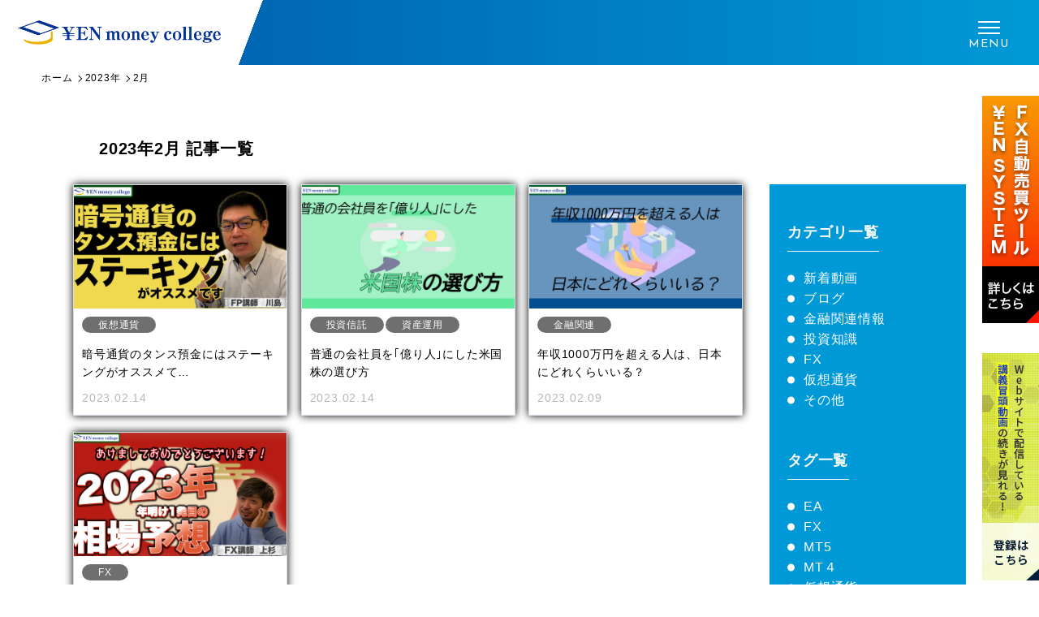

--- FILE ---
content_type: text/html; charset=UTF-8
request_url: https://cod.expert/2023/2/?category_name_slug=video
body_size: 10478
content:
<!doctype html>
<html dir="ltr" lang="ja"
	prefix="og: https://ogp.me/ns#"  class="no-js no-svg">

<head>
	<link rel="stylesheet" type="text/css" href="https://cod.expert/wp-content/themes/money-college/css/style03.css">
	<!-- Google Tag Manager -->
	<script>
		(function(w, d, s, l, i) {
			w[l] = w[l] || [];
			w[l].push({
				'gtm.start': new Date().getTime(),
				event: 'gtm.js'
			});
			var f = d.getElementsByTagName(s)[0],
				j = d.createElement(s),
				dl = l != 'dataLayer' ? '&l=' + l : '';
			j.async = true;
			j.src =
				'https://www.googletagmanager.com/gtm.js?id=' + i + dl;
			f.parentNode.insertBefore(j, f);
		})(window, document, 'script', 'dataLayer', 'GTM-KQVGD6S');
	</script>
	<!-- End Google Tag Manager -->
	<meta charset="UTF-8" />
	<meta name="viewport" content="width=device-width, initial-scale=1">
	<meta name="format-detection" content="telephone=no">
	<link href="https://fonts.googleapis.com/css?family=Arizonia" rel="stylesheet">
	<link href="https://fonts.googleapis.com/css?family=Didact+Gothic&display=swap" rel="stylesheet">
	<link href="https://use.fontawesome.com/releases/v5.4.0/css/all.css" rel="stylesheet">
	<link rel="icon" href="https://cod.expert/wp-content/themes/money-college/src/img/common/favicon.ico">
	<script src="https://ajax.googleapis.com/ajax/libs/jquery/3.3.1/jquery.min.js"></script>


	<!-- CDN -->
	<link rel="stylesheet" type="text/css" href="//cdn.jsdelivr.net/npm/slick-carousel@1.8.1/slick/slick.css" />
	<link rel="stylesheet" type="text/css" href="//cdn.jsdelivr.net/npm/slick-carousel@1.8.1/slick/slick-theme.css" />
	<script type="text/javascript" src="//cdn.jsdelivr.net/npm/slick-carousel@1.8.1/slick/slick.min.js"></script>
	<link rel="preconnect" href="https://fonts.gstatic.com">
	<link href="https://fonts.googleapis.com/css2?family=Josefin+Sans:ital,wght@0,100;0,200;0,300;0,400;0,500;0,600;0,700;1,100;1,200;1,300;1,400;1,500;1,600;1,700&display=swap" rel="stylesheet">
	<title>2月, 2023 | ¥ENマネーカレッジ｜海外株式・仮想通貨・F X・資産運用が学べる塾</title>

		<!-- All in One SEO 4.2.1.1 -->
		<meta name="robots" content="max-snippet:-1, max-image-preview:large, max-video-preview:-1" />
		<link rel="canonical" href="https://cod.expert/2023/2/" />
		<script type="application/ld+json" class="aioseo-schema">
			{"@context":"https:\/\/schema.org","@graph":[{"@type":"WebSite","@id":"https:\/\/cod.expert\/#website","url":"https:\/\/cod.expert\/","name":"\u00a5EN\u30de\u30cd\u30fc\u30ab\u30ec\u30c3\u30b8\uff5c\u6d77\u5916\u682a\u5f0f\u30fb\u4eee\u60f3\u901a\u8ca8\u30fbF X\u30fb\u8cc7\u7523\u904b\u7528\u304c\u5b66\u3079\u308b\u587e","inLanguage":"ja","publisher":{"@id":"https:\/\/cod.expert\/#organization"}},{"@type":"Organization","@id":"https:\/\/cod.expert\/#organization","name":"\u00a5EN\u30de\u30cd\u30fc\u30ab\u30ec\u30c3\u30b8\uff5c\u6d77\u5916\u682a\u5f0f\u30fb\u4eee\u60f3\u901a\u8ca8\u30fbF X\u30fb\u8cc7\u7523\u904b\u7528\u304c\u5b66\u3079\u308b\u587e","url":"https:\/\/cod.expert\/"},{"@type":"BreadcrumbList","@id":"https:\/\/cod.expert\/2023\/2\/#breadcrumblist","itemListElement":[{"@type":"ListItem","@id":"https:\/\/cod.expert\/#listItem","position":1,"item":{"@type":"WebPage","@id":"https:\/\/cod.expert\/","name":"\u30db\u30fc\u30e0","description":"\u5f53\u91d1\u878d\u30bb\u30df\u30ca\u30fc\u3067\u306f\u65e5\u672c\u306e\u5b66\u6821\u6559\u80b2\u3067\u306f\u6559\u3048\u3066\u304f\u308c\u306a\u3044\u3001\u304a\u91d1\u306b\u95a2\u3059\u308b\u77e5\u8b58\u3092\u6559\u793a\u3057\u3066\u3044\u307e\u3059\u3002 \u3044\u307e\u3055\u3089\u4ed6\u4eba\u306b\u805e\u3051\u306a\u3044\u57fa\u672c\u7684\u306a\u4e8b\u304b\u3089FX\u3092\u306f\u3058\u3081\u3068\u3059\u308b\u5c06\u6765\u306e\u8cc7\u7523\u904b\u7528\u306b\u5f79\u7acb\u3064\u30c6\u30af\u30cb\u30c3\u30af\u307e\u3067\u5e45\u5e83\u304f\u306e\u6559\u990a\u3092\u5f97\u308b\u4e8b\u304c\u3067\u304d\u307e\u3059\u3002","url":"https:\/\/cod.expert\/"},"nextItem":"https:\/\/cod.expert\/2023\/#listItem"},{"@type":"ListItem","@id":"https:\/\/cod.expert\/2023\/#listItem","position":2,"item":{"@type":"WebPage","@id":"https:\/\/cod.expert\/2023\/","name":"2023","url":"https:\/\/cod.expert\/2023\/"},"nextItem":"https:\/\/cod.expert\/2023\/02\/#listItem","previousItem":"https:\/\/cod.expert\/#listItem"},{"@type":"ListItem","@id":"https:\/\/cod.expert\/2023\/02\/#listItem","position":3,"item":{"@type":"WebPage","@id":"https:\/\/cod.expert\/2023\/02\/","name":"2\u6708, 2023","url":"https:\/\/cod.expert\/2023\/02\/"},"previousItem":"https:\/\/cod.expert\/2023\/#listItem"}]},{"@type":"CollectionPage","@id":"https:\/\/cod.expert\/2023\/2\/#collectionpage","url":"https:\/\/cod.expert\/2023\/2\/","name":"2\u6708, 2023 | \u00a5EN\u30de\u30cd\u30fc\u30ab\u30ec\u30c3\u30b8\uff5c\u6d77\u5916\u682a\u5f0f\u30fb\u4eee\u60f3\u901a\u8ca8\u30fbF X\u30fb\u8cc7\u7523\u904b\u7528\u304c\u5b66\u3079\u308b\u587e","inLanguage":"ja","isPartOf":{"@id":"https:\/\/cod.expert\/#website"},"breadcrumb":{"@id":"https:\/\/cod.expert\/2023\/2\/#breadcrumblist"}}]}
		</script>
		<!-- All in One SEO -->

<link rel='dns-prefetch' href='//s.w.org' />
<link rel='dns-prefetch' href='//c0.wp.com' />
<script type="text/javascript">
window._wpemojiSettings = {"baseUrl":"https:\/\/s.w.org\/images\/core\/emoji\/13.1.0\/72x72\/","ext":".png","svgUrl":"https:\/\/s.w.org\/images\/core\/emoji\/13.1.0\/svg\/","svgExt":".svg","source":{"concatemoji":"https:\/\/cod.expert\/wp-includes\/js\/wp-emoji-release.min.js?ver=5.9.12"}};
/*! This file is auto-generated */
!function(e,a,t){var n,r,o,i=a.createElement("canvas"),p=i.getContext&&i.getContext("2d");function s(e,t){var a=String.fromCharCode;p.clearRect(0,0,i.width,i.height),p.fillText(a.apply(this,e),0,0);e=i.toDataURL();return p.clearRect(0,0,i.width,i.height),p.fillText(a.apply(this,t),0,0),e===i.toDataURL()}function c(e){var t=a.createElement("script");t.src=e,t.defer=t.type="text/javascript",a.getElementsByTagName("head")[0].appendChild(t)}for(o=Array("flag","emoji"),t.supports={everything:!0,everythingExceptFlag:!0},r=0;r<o.length;r++)t.supports[o[r]]=function(e){if(!p||!p.fillText)return!1;switch(p.textBaseline="top",p.font="600 32px Arial",e){case"flag":return s([127987,65039,8205,9895,65039],[127987,65039,8203,9895,65039])?!1:!s([55356,56826,55356,56819],[55356,56826,8203,55356,56819])&&!s([55356,57332,56128,56423,56128,56418,56128,56421,56128,56430,56128,56423,56128,56447],[55356,57332,8203,56128,56423,8203,56128,56418,8203,56128,56421,8203,56128,56430,8203,56128,56423,8203,56128,56447]);case"emoji":return!s([10084,65039,8205,55357,56613],[10084,65039,8203,55357,56613])}return!1}(o[r]),t.supports.everything=t.supports.everything&&t.supports[o[r]],"flag"!==o[r]&&(t.supports.everythingExceptFlag=t.supports.everythingExceptFlag&&t.supports[o[r]]);t.supports.everythingExceptFlag=t.supports.everythingExceptFlag&&!t.supports.flag,t.DOMReady=!1,t.readyCallback=function(){t.DOMReady=!0},t.supports.everything||(n=function(){t.readyCallback()},a.addEventListener?(a.addEventListener("DOMContentLoaded",n,!1),e.addEventListener("load",n,!1)):(e.attachEvent("onload",n),a.attachEvent("onreadystatechange",function(){"complete"===a.readyState&&t.readyCallback()})),(n=t.source||{}).concatemoji?c(n.concatemoji):n.wpemoji&&n.twemoji&&(c(n.twemoji),c(n.wpemoji)))}(window,document,window._wpemojiSettings);
</script>
<style type="text/css">
img.wp-smiley,
img.emoji {
	display: inline !important;
	border: none !important;
	box-shadow: none !important;
	height: 1em !important;
	width: 1em !important;
	margin: 0 0.07em !important;
	vertical-align: -0.1em !important;
	background: none !important;
	padding: 0 !important;
}
</style>
	<link rel='stylesheet' id='wp-block-library-css'  href='https://c0.wp.com/c/5.9.12/wp-includes/css/dist/block-library/style.min.css'  media='all' />
<style id='wp-block-library-inline-css' type='text/css'>
.has-text-align-justify{text-align:justify;}
</style>
<link rel='stylesheet' id='mediaelement-css'  href='https://c0.wp.com/c/5.9.12/wp-includes/js/mediaelement/mediaelementplayer-legacy.min.css'  media='all' />
<link rel='stylesheet' id='wp-mediaelement-css'  href='https://c0.wp.com/c/5.9.12/wp-includes/js/mediaelement/wp-mediaelement.min.css'  media='all' />
<style id='global-styles-inline-css' type='text/css'>
body{--wp--preset--color--black: #000000;--wp--preset--color--cyan-bluish-gray: #abb8c3;--wp--preset--color--white: #ffffff;--wp--preset--color--pale-pink: #f78da7;--wp--preset--color--vivid-red: #cf2e2e;--wp--preset--color--luminous-vivid-orange: #ff6900;--wp--preset--color--luminous-vivid-amber: #fcb900;--wp--preset--color--light-green-cyan: #7bdcb5;--wp--preset--color--vivid-green-cyan: #00d084;--wp--preset--color--pale-cyan-blue: #8ed1fc;--wp--preset--color--vivid-cyan-blue: #0693e3;--wp--preset--color--vivid-purple: #9b51e0;--wp--preset--gradient--vivid-cyan-blue-to-vivid-purple: linear-gradient(135deg,rgba(6,147,227,1) 0%,rgb(155,81,224) 100%);--wp--preset--gradient--light-green-cyan-to-vivid-green-cyan: linear-gradient(135deg,rgb(122,220,180) 0%,rgb(0,208,130) 100%);--wp--preset--gradient--luminous-vivid-amber-to-luminous-vivid-orange: linear-gradient(135deg,rgba(252,185,0,1) 0%,rgba(255,105,0,1) 100%);--wp--preset--gradient--luminous-vivid-orange-to-vivid-red: linear-gradient(135deg,rgba(255,105,0,1) 0%,rgb(207,46,46) 100%);--wp--preset--gradient--very-light-gray-to-cyan-bluish-gray: linear-gradient(135deg,rgb(238,238,238) 0%,rgb(169,184,195) 100%);--wp--preset--gradient--cool-to-warm-spectrum: linear-gradient(135deg,rgb(74,234,220) 0%,rgb(151,120,209) 20%,rgb(207,42,186) 40%,rgb(238,44,130) 60%,rgb(251,105,98) 80%,rgb(254,248,76) 100%);--wp--preset--gradient--blush-light-purple: linear-gradient(135deg,rgb(255,206,236) 0%,rgb(152,150,240) 100%);--wp--preset--gradient--blush-bordeaux: linear-gradient(135deg,rgb(254,205,165) 0%,rgb(254,45,45) 50%,rgb(107,0,62) 100%);--wp--preset--gradient--luminous-dusk: linear-gradient(135deg,rgb(255,203,112) 0%,rgb(199,81,192) 50%,rgb(65,88,208) 100%);--wp--preset--gradient--pale-ocean: linear-gradient(135deg,rgb(255,245,203) 0%,rgb(182,227,212) 50%,rgb(51,167,181) 100%);--wp--preset--gradient--electric-grass: linear-gradient(135deg,rgb(202,248,128) 0%,rgb(113,206,126) 100%);--wp--preset--gradient--midnight: linear-gradient(135deg,rgb(2,3,129) 0%,rgb(40,116,252) 100%);--wp--preset--duotone--dark-grayscale: url('#wp-duotone-dark-grayscale');--wp--preset--duotone--grayscale: url('#wp-duotone-grayscale');--wp--preset--duotone--purple-yellow: url('#wp-duotone-purple-yellow');--wp--preset--duotone--blue-red: url('#wp-duotone-blue-red');--wp--preset--duotone--midnight: url('#wp-duotone-midnight');--wp--preset--duotone--magenta-yellow: url('#wp-duotone-magenta-yellow');--wp--preset--duotone--purple-green: url('#wp-duotone-purple-green');--wp--preset--duotone--blue-orange: url('#wp-duotone-blue-orange');--wp--preset--font-size--small: 13px;--wp--preset--font-size--medium: 20px;--wp--preset--font-size--large: 36px;--wp--preset--font-size--x-large: 42px;}.has-black-color{color: var(--wp--preset--color--black) !important;}.has-cyan-bluish-gray-color{color: var(--wp--preset--color--cyan-bluish-gray) !important;}.has-white-color{color: var(--wp--preset--color--white) !important;}.has-pale-pink-color{color: var(--wp--preset--color--pale-pink) !important;}.has-vivid-red-color{color: var(--wp--preset--color--vivid-red) !important;}.has-luminous-vivid-orange-color{color: var(--wp--preset--color--luminous-vivid-orange) !important;}.has-luminous-vivid-amber-color{color: var(--wp--preset--color--luminous-vivid-amber) !important;}.has-light-green-cyan-color{color: var(--wp--preset--color--light-green-cyan) !important;}.has-vivid-green-cyan-color{color: var(--wp--preset--color--vivid-green-cyan) !important;}.has-pale-cyan-blue-color{color: var(--wp--preset--color--pale-cyan-blue) !important;}.has-vivid-cyan-blue-color{color: var(--wp--preset--color--vivid-cyan-blue) !important;}.has-vivid-purple-color{color: var(--wp--preset--color--vivid-purple) !important;}.has-black-background-color{background-color: var(--wp--preset--color--black) !important;}.has-cyan-bluish-gray-background-color{background-color: var(--wp--preset--color--cyan-bluish-gray) !important;}.has-white-background-color{background-color: var(--wp--preset--color--white) !important;}.has-pale-pink-background-color{background-color: var(--wp--preset--color--pale-pink) !important;}.has-vivid-red-background-color{background-color: var(--wp--preset--color--vivid-red) !important;}.has-luminous-vivid-orange-background-color{background-color: var(--wp--preset--color--luminous-vivid-orange) !important;}.has-luminous-vivid-amber-background-color{background-color: var(--wp--preset--color--luminous-vivid-amber) !important;}.has-light-green-cyan-background-color{background-color: var(--wp--preset--color--light-green-cyan) !important;}.has-vivid-green-cyan-background-color{background-color: var(--wp--preset--color--vivid-green-cyan) !important;}.has-pale-cyan-blue-background-color{background-color: var(--wp--preset--color--pale-cyan-blue) !important;}.has-vivid-cyan-blue-background-color{background-color: var(--wp--preset--color--vivid-cyan-blue) !important;}.has-vivid-purple-background-color{background-color: var(--wp--preset--color--vivid-purple) !important;}.has-black-border-color{border-color: var(--wp--preset--color--black) !important;}.has-cyan-bluish-gray-border-color{border-color: var(--wp--preset--color--cyan-bluish-gray) !important;}.has-white-border-color{border-color: var(--wp--preset--color--white) !important;}.has-pale-pink-border-color{border-color: var(--wp--preset--color--pale-pink) !important;}.has-vivid-red-border-color{border-color: var(--wp--preset--color--vivid-red) !important;}.has-luminous-vivid-orange-border-color{border-color: var(--wp--preset--color--luminous-vivid-orange) !important;}.has-luminous-vivid-amber-border-color{border-color: var(--wp--preset--color--luminous-vivid-amber) !important;}.has-light-green-cyan-border-color{border-color: var(--wp--preset--color--light-green-cyan) !important;}.has-vivid-green-cyan-border-color{border-color: var(--wp--preset--color--vivid-green-cyan) !important;}.has-pale-cyan-blue-border-color{border-color: var(--wp--preset--color--pale-cyan-blue) !important;}.has-vivid-cyan-blue-border-color{border-color: var(--wp--preset--color--vivid-cyan-blue) !important;}.has-vivid-purple-border-color{border-color: var(--wp--preset--color--vivid-purple) !important;}.has-vivid-cyan-blue-to-vivid-purple-gradient-background{background: var(--wp--preset--gradient--vivid-cyan-blue-to-vivid-purple) !important;}.has-light-green-cyan-to-vivid-green-cyan-gradient-background{background: var(--wp--preset--gradient--light-green-cyan-to-vivid-green-cyan) !important;}.has-luminous-vivid-amber-to-luminous-vivid-orange-gradient-background{background: var(--wp--preset--gradient--luminous-vivid-amber-to-luminous-vivid-orange) !important;}.has-luminous-vivid-orange-to-vivid-red-gradient-background{background: var(--wp--preset--gradient--luminous-vivid-orange-to-vivid-red) !important;}.has-very-light-gray-to-cyan-bluish-gray-gradient-background{background: var(--wp--preset--gradient--very-light-gray-to-cyan-bluish-gray) !important;}.has-cool-to-warm-spectrum-gradient-background{background: var(--wp--preset--gradient--cool-to-warm-spectrum) !important;}.has-blush-light-purple-gradient-background{background: var(--wp--preset--gradient--blush-light-purple) !important;}.has-blush-bordeaux-gradient-background{background: var(--wp--preset--gradient--blush-bordeaux) !important;}.has-luminous-dusk-gradient-background{background: var(--wp--preset--gradient--luminous-dusk) !important;}.has-pale-ocean-gradient-background{background: var(--wp--preset--gradient--pale-ocean) !important;}.has-electric-grass-gradient-background{background: var(--wp--preset--gradient--electric-grass) !important;}.has-midnight-gradient-background{background: var(--wp--preset--gradient--midnight) !important;}.has-small-font-size{font-size: var(--wp--preset--font-size--small) !important;}.has-medium-font-size{font-size: var(--wp--preset--font-size--medium) !important;}.has-large-font-size{font-size: var(--wp--preset--font-size--large) !important;}.has-x-large-font-size{font-size: var(--wp--preset--font-size--x-large) !important;}
</style>
<link rel='stylesheet' id='contact-form-7-css'  href='https://cod.expert/wp-content/plugins/contact-form-7/includes/css/styles.css?ver=5.5.6.1'  media='all' />
<link rel='stylesheet' id='contact-form-7-confirm-css'  href='https://cod.expert/wp-content/plugins/contact-form-7-add-confirm/includes/css/styles.css?ver=5.1'  media='all' />
<link rel='stylesheet' id='swpm.common-css'  href='https://cod.expert/wp-content/plugins/simple-membership/css/swpm.common.css?ver=4.1.4'  media='all' />
<link rel='stylesheet' id='wpos-slick-style-css'  href='https://cod.expert/wp-content/plugins/wp-responsive-recent-post-slider/assets/css/slick.css?ver=3.0.9'  media='all' />
<link rel='stylesheet' id='wppsac-public-style-css'  href='https://cod.expert/wp-content/plugins/wp-responsive-recent-post-slider/assets/css/recent-post-style.css?ver=3.0.9'  media='all' />
<link rel='stylesheet' id='template03-animate-css'  href='https://cod.expert/wp-content/themes/money-college/css/animate.css?ver=5.9.12'  media='all' />
<link rel='stylesheet' id='template03-icon-css'  href='https://cod.expert/wp-content/themes/money-college/assets/icon/style.css?ver=5.9.12'  media='all' />
<link rel='stylesheet' id='template03-style-css'  href='https://cod.expert/wp-content/themes/money-college/css/style.css?ver=5.9.12'  media='all' />
<link rel='stylesheet' id='template03-style2-css'  href='https://cod.expert/wp-content/themes/money-college/css/style02.css?ver=5.9.12'  media='all' />
<link rel='stylesheet' id='tablepress-default-css'  href='https://cod.expert/wp-content/tablepress-combined.min.css?ver=4'  media='all' />
<link rel='stylesheet' id='tablepress-responsive-tables-css'  href='https://cod.expert/wp-content/plugins/tablepress-responsive-tables/css/tablepress-responsive.min.css?ver=1.8'  media='all' />
<link rel='stylesheet' id='jetpack_css-css'  href='https://c0.wp.com/p/jetpack/11.0.2/css/jetpack.css'  media='all' />
<script  src='https://c0.wp.com/c/5.9.12/wp-includes/js/jquery/jquery.min.js' id='jquery-core-js'></script>
<script  src='https://c0.wp.com/c/5.9.12/wp-includes/js/jquery/jquery-migrate.min.js' id='jquery-migrate-js'></script>
<script  src='https://cod.expert/wp-content/themes/money-college/src/js/jquery.inview.min.js?ver=5.9.12' id='template03-inview-js'></script>
<script  src='https://cod.expert/wp-content/themes/money-college/src/js/ofi.min.js?ver=5.9.12' id='template03-ofi-js'></script>
<script  src='https://cod.expert/wp-content/themes/money-college/src/js/common.js?ver=5.9.12' id='template03-common-js'></script>
<link rel="https://api.w.org/" href="https://cod.expert/wp-json/" /><link rel="EditURI" type="application/rsd+xml" title="RSD" href="https://cod.expert/xmlrpc.php?rsd" />
<link rel="wlwmanifest" type="application/wlwmanifest+xml" href="https://cod.expert/wp-includes/wlwmanifest.xml" /> 
<meta name="generator" content="WordPress 5.9.12" />
	<link rel="preconnect" href="https://fonts.googleapis.com">
	<link rel="preconnect" href="https://fonts.gstatic.com">
	<link href='https://fonts.googleapis.com/css2?display=swap&family=Noto+Sans' rel='stylesheet'><style>img#wpstats{display:none}</style>
		<style id="egf-frontend-styles" type="text/css">
		p {} h1 {} h2 {} h3 {} h4 {} h5 {font-family: 'Noto Sans', sans-serif;font-size: 10px;font-style: normal;font-weight: 400;letter-spacing: 3px;line-height: 0.8;border-left-color: #ffffff;} h6 {} 	</style>
		<!-- OGP -->
<meta property="og:title" content="新着動画 | ¥ENマネーカレッジ｜海外株式・仮想通貨・F X・資産運用が学べる塾" />
<meta property="og:type" content="article" />
<meta property="og:url" content="https://cod.expert/2023/2/?category_name_slug=video" />
<meta property="og:image" content="https://cod.expert/wp-content/themes/money-college/src/img/common/ogp.png" />
<meta property="og:site_name" content="¥ENマネーカレッジ｜海外株式・仮想通貨・F X・資産運用が学べる塾" />
<meta property="og:description" content="¥ENマネーカレッジ｜海外株式・仮想通貨・F X・資産運用が学べる塾の新着動画ページです。" />
<meta name="twitter:card" content="summary" />
<meta name="twitter:title" content="新着動画 | ¥ENマネーカレッジ｜海外株式・仮想通貨・F X・資産運用が学べる塾" />
<meta name="twitter:description" content="¥ENマネーカレッジ｜海外株式・仮想通貨・F X・資産運用が学べる塾の新着動画ページです。" />
<meta name="twitter:image" content="https://cod.expert/wp-content/themes/money-college/src/img/common/ogp.png" />	<meta name="google-site-verification" content="qO8A9ZU4krioRv-kdkEpz4xH-S31Juxp2Tl9E6icbB0" />
</head>

<body class="archive date">
	<!-- Google Tag Manager (noscript) -->
	<noscript><iframe src="https://www.googletagmanager.com/ns.html?id=GTM-KQVGD6S" height="0" width="0" style="display:none;visibility:hidden"></iframe></noscript>
	<!-- End Google Tag Manager (noscript) -->

				<header class="lower">
						<div class="inner flex">
									<div class="logo">
						<a href="https://cod.expert/" rel="home">
							<img src="https://cod.expert/wp-content/themes/money-college/src/img/common/logo.png" alt="¥EN money college">
							<!--<img src="/src/img/common/logo.png" alt="¥EN money college">-->
						</a>
					</div>
								<div class="sp-btn">
					<div class="mail sp menu-contact">
						<a href="/contact/"><span>CONTACT</span></a>
					</div>
					<div id="toggle" class="sp">
						<div class="menu-trigger en">
							<span></span>
							MENU
						</div>
					</div>
				</div>
				<div class="header-r">
					<ul class="nav flex menu">
						<li id="menu-item-70" class="menu-item menu-item-type-post_type menu-item-object-page menu-item-70"><a href="https://cod.expert/about/"><span class="bB-yellow">マネーカレッジとは？</span></a></li>
<li id="menu-item-1863" class="menu-item menu-item-type-post_type menu-item-object-page menu-item-1863"><a href="https://cod.expert/course/"><span class="bB-yellow">マネカレでできること</span></a></li>
<li id="menu-item-1629" class="menu-item menu-item-type-custom menu-item-object-custom menu-item-1629"><a href="/blog/"><span class="bB-yellow">Blog一覧</span></a></li>
<li id="menu-item-1864" class="menu-item menu-item-type-taxonomy menu-item-object-category menu-item-1864"><a href="https://cod.expert/video/"><span class="bB-yellow">動画一覧</span></a></li>
						<li class="menu__mega menu-pc-mypage">
							<a href="/course/my-page/" class="init-bottom"><span class="bB-yellow">マイページ</span></a>
							<ul class="menu__second-level">
								<li>
									<!--<div class="mypage-link">
                                <a href="/">マイページ</a>
                                </div>-->
									<div class="mypage-list">
										<ul class="third-level">
											<li class="cat-item cat-item2"><a href="https://cod.expert/mypage/">マイページ</a></li>
																							<li class="cat-item cat-item2">
													<a href="https://cod.expert/membership-login/">ログイン</a>
												</li>
																						<li class="cat-item cat-item2"><a href="https://cod.expert/member-registration/">新規会員登録</a></li>
										</ul>
									</div>
								</li>
							</ul>
						</li>
						<li class="post-catlist menu-mypage tab-sp">
							<p class=""><span class="bB-yellow"><a href="https://cod.expert//course/my-page/">マイページ</a></span></p>
							<div class="drop-menu">
								<ul>
									<li><a href="https://cod.expert//mypage/">マイページ</a></li>
																			<li class="cat-item cat-item2">
											<a href="/membership-login/">ログイン</a>
										</li>
																		<li><a href="https://cod.expert//member-registration/">新規会員登録</a></li>
									<!---->
								</ul>
							</div>
						</li>
						<li class="menu-contact"><a href="/contact/"><span>CONTACT</span></a></li>
					</ul>
				</div>
			</div>
			</header>

<main id="archive" class="-archive date">
	<div class="breadcrumbs">
		<div id="breadcrumb"><ul><li><a href="https://cod.expert" class="arrow"><span>ホーム</span></a></li><li><a href="https://cod.expert/2023/" class="arrow"><span>2023年</span></a></li><li><span>2月</span></li></ul></div>	</div>
	<div class="inner">
				<h1 class="h2-style">2023年2月  記事一覧</h1>
		<div class="archive flex">
			<div class="article">
								<ul class="dot-none article-list article-list2">
															
					
<li class="post-3452 post type-post status-publish format-standard has-post-thumbnail hentry category-video tag-13">
	<a href="https://cod.expert/video/%e6%9a%97%e5%8f%b7%e9%80%9a%e8%b2%a8%e3%81%ae%e3%82%bf%e3%83%b3%e3%82%b9%e9%a0%90%e9%87%91%e3%81%ab%e3%81%af%e3%82%b9%e3%83%86%e3%83%bc%e3%82%ad%e3%83%b3%e3%82%af%e3%82%99%e3%81%8b%e3%82%99%e3%82%aa/2023/02/" class="">
		<div class="thumb">
			<img width="1280" height="720" src="https://cod.expert/wp-content/uploads/2023/02/d79d751a5af5e0858eee8bafa953a670.jpg" class="attachment-full size-full wp-post-image" alt="暗号通貨のタンス預金にはステーキングがオススメです！" loading="lazy" srcset="https://cod.expert/wp-content/uploads/2023/02/d79d751a5af5e0858eee8bafa953a670.jpg 1280w, https://cod.expert/wp-content/uploads/2023/02/d79d751a5af5e0858eee8bafa953a670-300x169.jpg 300w, https://cod.expert/wp-content/uploads/2023/02/d79d751a5af5e0858eee8bafa953a670-1024x576.jpg 1024w, https://cod.expert/wp-content/uploads/2023/02/d79d751a5af5e0858eee8bafa953a670-768x432.jpg 768w" sizes="(max-width: 1280px) 100vw, 1280px" />
		</div>
		<div class="post-info">
			<div class="cat-tag">
				<span class="tag-13">仮想通貨</span>			</div>
			<span class="post-ttl">
				暗号通貨のタンス預金にはステーキングがオススメて…			</span>
			<span class="date">2023.02.14</span>
		</div>
	</a>
</li>										
					
<li class="post-2519 post type-post status-publish format-standard has-post-thumbnail hentry category-blog category-investment tag-23 tag-37">
	<a href="https://cod.expert/blog/tips/investment/millionaire/2023/02/" class="">
		<div class="thumb">
			<img width="1200" height="630" src="https://cod.expert/wp-content/uploads/2022/02/e648f9049e467012a183596466c54c1c.jpg" class="attachment-full size-full wp-post-image" alt="普通の会社員を｢億り人｣にした米国株の選び方" loading="lazy" srcset="https://cod.expert/wp-content/uploads/2022/02/e648f9049e467012a183596466c54c1c.jpg 1200w, https://cod.expert/wp-content/uploads/2022/02/e648f9049e467012a183596466c54c1c-300x158.jpg 300w, https://cod.expert/wp-content/uploads/2022/02/e648f9049e467012a183596466c54c1c-1024x538.jpg 1024w, https://cod.expert/wp-content/uploads/2022/02/e648f9049e467012a183596466c54c1c-768x403.jpg 768w" sizes="(max-width: 1200px) 100vw, 1200px" />
		</div>
		<div class="post-info">
			<div class="cat-tag">
				<span class="tag-23">投資信託</span><span class="tag-37">資産運用</span>			</div>
			<span class="post-ttl">
				普通の会社員を｢億り人｣にした米国株の選び方			</span>
			<span class="date">2023.02.14</span>
		</div>
	</a>
</li>										
					
<li class="post-2512 post type-post status-publish format-standard has-post-thumbnail hentry category-blog category-investment category-news tag-48">
	<a href="https://cod.expert/news/10-million-yen-per-year/2023/02/" class="">
		<div class="thumb">
			<img width="1200" height="630" src="https://cod.expert/wp-content/uploads/2022/02/63a348646f4fa119019d62f0df0f7a70.jpg" class="attachment-full size-full wp-post-image" alt="年収1000万円を超える人は、日本にどれくらいいる？" loading="lazy" srcset="https://cod.expert/wp-content/uploads/2022/02/63a348646f4fa119019d62f0df0f7a70.jpg 1200w, https://cod.expert/wp-content/uploads/2022/02/63a348646f4fa119019d62f0df0f7a70-300x158.jpg 300w, https://cod.expert/wp-content/uploads/2022/02/63a348646f4fa119019d62f0df0f7a70-1024x538.jpg 1024w, https://cod.expert/wp-content/uploads/2022/02/63a348646f4fa119019d62f0df0f7a70-768x403.jpg 768w" sizes="(max-width: 1200px) 100vw, 1200px" />
		</div>
		<div class="post-info">
			<div class="cat-tag">
				<span class="tag-48">金融関連</span>			</div>
			<span class="post-ttl">
				年収1000万円を超える人は、日本にどれくらいいる？			</span>
			<span class="date">2023.02.09</span>
		</div>
	</a>
</li>										
					
<li class="post-3444 post type-post status-publish format-standard has-post-thumbnail hentry category-video tag-fx">
	<a href="https://cod.expert/video/2023%e5%b9%b4%e3%80%80%e5%b9%b4%e6%98%8e%e3%81%911%e7%99%ba%e7%9b%ae%e3%81%ae%e7%9b%b8%e5%a0%b4%e4%ba%88%e6%83%b3/2023/02/" class="">
		<div class="thumb">
			<img width="1280" height="720" src="https://cod.expert/wp-content/uploads/2023/02/a0bc0b21b77d2051a3bc461395115350.jpg" class="attachment-full size-full wp-post-image" alt="2023年　年明け1発目の相場予想" loading="lazy" srcset="https://cod.expert/wp-content/uploads/2023/02/a0bc0b21b77d2051a3bc461395115350.jpg 1280w, https://cod.expert/wp-content/uploads/2023/02/a0bc0b21b77d2051a3bc461395115350-300x169.jpg 300w, https://cod.expert/wp-content/uploads/2023/02/a0bc0b21b77d2051a3bc461395115350-1024x576.jpg 1024w, https://cod.expert/wp-content/uploads/2023/02/a0bc0b21b77d2051a3bc461395115350-768x432.jpg 768w" sizes="(max-width: 1280px) 100vw, 1280px" />
		</div>
		<div class="post-info">
			<div class="cat-tag">
				<span class="tag-14">FX</span>			</div>
			<span class="post-ttl">
				2023年　年明け1発目の相場予想			</span>
			<span class="date">2023.02.07</span>
		</div>
	</a>
</li>																			</ul>
				<div id="pagination">
					<div class="inner">
						<div class="page-list">
													</div>
					</div>
				</div>
			</div>
			
			<div class="side">
				<div class="side-box category-list">
	<h2>カテゴリ一覧</h2>
	<ul>
			<li class="cat-item cat-item-35"><a href="https://cod.expert/video/">新着動画</a>
</li>
	<li class="cat-item cat-item-41"><a href="https://cod.expert/blog/">ブログ</a>
<ul class='children'>
	<li class="cat-item cat-item-3"><a href="https://cod.expert/blog/tips/">金融関連情報</a>
	<ul class='children'>
	<li class="cat-item cat-item-9"><a href="https://cod.expert/blog/tips/investment/">投資知識</a>
</li>
	</ul>
</li>
	<li class="cat-item cat-item-17"><a href="https://cod.expert/blog/fxtrade/">FX</a>
</li>
</ul>
</li>
	<li class="cat-item cat-item-47"><a href="https://cod.expert/cryptocurrency/">仮想通貨</a>
</li>
	<li class="cat-item cat-item-49"><a href="https://cod.expert/other/">その他</a>
</li>
	</ul>
</div>
<div class="side-box tag-list">
	<h2>タグ一覧</h2>
	<ul>
		<li><a href="https://cod.expert/tag/ea/">EA</a></li><li><a href="https://cod.expert/tag/fx/">FX</a></li><li><a href="https://cod.expert/tag/mt5/">MT5</a></li><li><a href="https://cod.expert/tag/mt%ef%bc%94/">MT４</a></li><li><a href="https://cod.expert/tag/%e4%bb%ae%e6%83%b3%e9%80%9a%e8%b2%a8/">仮想通貨</a></li><li><a href="https://cod.expert/tag/%e5%80%8b%e4%ba%ba%e5%90%91%e3%81%91%e5%9b%bd%e5%82%b5/">個人向け国債</a></li><li><a href="https://cod.expert/tag/%e5%8a%a9%e6%88%90%e9%87%91/">助成金</a></li><li><a href="https://cod.expert/tag/%e6%80%9d%e8%80%83/">思考</a></li><li><a href="https://cod.expert/tag/%e6%8a%95%e8%b3%87%e4%bf%a1%e8%a8%97/">投資信託</a></li><li><a href="https://cod.expert/tag/%e6%b5%b7%e5%a4%96%e9%8a%80%e8%a1%8c%e5%8f%a3%e5%ba%a7/">海外銀行口座</a></li><li><a href="https://cod.expert/tag/%e7%a2%ba%e5%ae%9a%e7%94%b3%e5%91%8a/">確定申告</a></li><li><a href="https://cod.expert/tag/%e7%a8%8e%e9%87%91/">税金</a></li><li><a href="https://cod.expert/tag/%e8%87%aa%e5%8b%95%e5%a3%b2%e8%b2%b7/">自動売買</a></li><li><a href="https://cod.expert/tag/%e8%b3%87%e7%94%a3%e9%81%8b%e7%94%a8/">資産運用</a></li><li><a href="https://cod.expert/tag/%e9%81%b8%e6%8c%99/">選挙</a></li><li><a href="https://cod.expert/tag/%e9%87%91%e8%9e%8d%e9%96%a2%e9%80%a3/">金融関連</a></li>	</ul>
</div>				<div class="side-box month-archive">
					<h2> 月別アーカイブ</h2>
					
										<ul>
												<li>
							<a href="https://cod.expert/2024/10/?_slug=">
								2024年10月 <span>(1)</span>
							</a>
						</li>
												<li>
							<a href="https://cod.expert/2024/9/?_slug=">
								2024年9月 <span>(1)</span>
							</a>
						</li>
												<li>
							<a href="https://cod.expert/2024/8/?_slug=">
								2024年8月 <span>(1)</span>
							</a>
						</li>
											</ul>
					


															<input id="acd-check1" class="acd-check" type="checkbox">
					<p><label class="acd-label" for="acd-check1">これ以前の記事</label></p>
					<div class="acd-content">
						<ul>
														<li>
								<a href="https://cod.expert/2024/1/?_slug=">
									2024年1月 <span>(1)</span>
								</a>
							</li>
														<li>
								<a href="https://cod.expert/2023/12/?_slug=">
									2023年12月 <span>(6)</span>
								</a>
							</li>
														<li>
								<a href="https://cod.expert/2023/11/?_slug=">
									2023年11月 <span>(4)</span>
								</a>
							</li>
														<li>
								<a href="https://cod.expert/2023/10/?_slug=">
									2023年10月 <span>(4)</span>
								</a>
							</li>
														<li>
								<a href="https://cod.expert/2023/9/?_slug=">
									2023年9月 <span>(6)</span>
								</a>
							</li>
														<li>
								<a href="https://cod.expert/2023/8/?_slug=">
									2023年8月 <span>(2)</span>
								</a>
							</li>
														<li>
								<a href="https://cod.expert/2023/7/?_slug=">
									2023年7月 <span>(2)</span>
								</a>
							</li>
														<li>
								<a href="https://cod.expert/2023/6/?_slug=">
									2023年6月 <span>(4)</span>
								</a>
							</li>
														<li>
								<a href="https://cod.expert/2023/5/?_slug=">
									2023年5月 <span>(2)</span>
								</a>
							</li>
														<li>
								<a href="https://cod.expert/2023/4/?_slug=">
									2023年4月 <span>(5)</span>
								</a>
							</li>
														<li>
								<a href="https://cod.expert/2023/3/?_slug=">
									2023年3月 <span>(6)</span>
								</a>
							</li>
														<li>
								<a href="https://cod.expert/2023/2/?_slug=">
									2023年2月 <span>(4)</span>
								</a>
							</li>
														<li>
								<a href="https://cod.expert/2023/1/?_slug=">
									2023年1月 <span>(2)</span>
								</a>
							</li>
														<li>
								<a href="https://cod.expert/2022/12/?_slug=">
									2022年12月 <span>(3)</span>
								</a>
							</li>
														<li>
								<a href="https://cod.expert/2022/11/?_slug=">
									2022年11月 <span>(1)</span>
								</a>
							</li>
														<li>
								<a href="https://cod.expert/2022/10/?_slug=">
									2022年10月 <span>(5)</span>
								</a>
							</li>
														<li>
								<a href="https://cod.expert/2022/9/?_slug=">
									2022年9月 <span>(4)</span>
								</a>
							</li>
														<li>
								<a href="https://cod.expert/2022/8/?_slug=">
									2022年8月 <span>(4)</span>
								</a>
							</li>
														<li>
								<a href="https://cod.expert/2022/7/?_slug=">
									2022年7月 <span>(2)</span>
								</a>
							</li>
														<li>
								<a href="https://cod.expert/2022/6/?_slug=">
									2022年6月 <span>(4)</span>
								</a>
							</li>
														<li>
								<a href="https://cod.expert/2022/5/?_slug=">
									2022年5月 <span>(5)</span>
								</a>
							</li>
														<li>
								<a href="https://cod.expert/2022/4/?_slug=">
									2022年4月 <span>(4)</span>
								</a>
							</li>
														<li>
								<a href="https://cod.expert/2022/3/?_slug=">
									2022年3月 <span>(1)</span>
								</a>
							</li>
														<li>
								<a href="https://cod.expert/2022/2/?_slug=">
									2022年2月 <span>(1)</span>
								</a>
							</li>
														<li>
								<a href="https://cod.expert/2022/1/?_slug=">
									2022年1月 <span>(4)</span>
								</a>
							</li>
														<li>
								<a href="https://cod.expert/2021/12/?_slug=">
									2021年12月 <span>(3)</span>
								</a>
							</li>
														<li>
								<a href="https://cod.expert/2021/11/?_slug=">
									2021年11月 <span>(7)</span>
								</a>
							</li>
														<li>
								<a href="https://cod.expert/2021/10/?_slug=">
									2021年10月 <span>(3)</span>
								</a>
							</li>
														<li>
								<a href="https://cod.expert/2021/9/?_slug=">
									2021年9月 <span>(2)</span>
								</a>
							</li>
														<li>
								<a href="https://cod.expert/2021/8/?_slug=">
									2021年8月 <span>(10)</span>
								</a>
							</li>
														<li>
								<a href="https://cod.expert/2021/7/?_slug=">
									2021年7月 <span>(24)</span>
								</a>
							</li>
														<li>
								<a href="https://cod.expert/2021/6/?_slug=">
									2021年6月 <span>(8)</span>
								</a>
							</li>
														<li>
								<a href="https://cod.expert/2021/5/?_slug=">
									2021年5月 <span>(4)</span>
								</a>
							</li>
														<li>
								<a href="https://cod.expert/2021/4/?_slug=">
									2021年4月 <span>(2)</span>
								</a>
							</li>
														<li>
								<a href="https://cod.expert/2021/3/?_slug=">
									2021年3月 <span>(3)</span>
								</a>
							</li>
														<li>
								<a href="https://cod.expert/2021/2/?_slug=">
									2021年2月 <span>(3)</span>
								</a>
							</li>
														<li>
								<a href="https://cod.expert/2021/1/?_slug=">
									2021年1月 <span>(8)</span>
								</a>
							</li>
														<li>
								<a href="https://cod.expert/2020/12/?_slug=">
									2020年12月 <span>(2)</span>
								</a>
							</li>
														<li>
								<a href="https://cod.expert/2020/11/?_slug=">
									2020年11月 <span>(3)</span>
								</a>
							</li>
														<li>
								<a href="https://cod.expert/2020/10/?_slug=">
									2020年10月 <span>(3)</span>
								</a>
							</li>
														<li>
								<a href="https://cod.expert/2020/9/?_slug=">
									2020年9月 <span>(6)</span>
								</a>
							</li>
														<li>
								<a href="https://cod.expert/2020/8/?_slug=">
									2020年8月 <span>(5)</span>
								</a>
							</li>
														<li>
								<a href="https://cod.expert/2020/7/?_slug=">
									2020年7月 <span>(14)</span>
								</a>
							</li>
														<li>
								<a href="https://cod.expert/2020/6/?_slug=">
									2020年6月 <span>(3)</span>
								</a>
							</li>
													</ul>
					</div>
									</div>
			</div>
		</div>
		
	</div>
</main>

	<div class="pc-tab">
		<button class="fixed_banner02">
			<a href="https://cod.expert/course/trade/ensystem">
				<img src="https://cod.expert/wp-content/themes/money-college/src/img/common/sid_bnr_PC02.png" alt="追従" class="fixed_banner_pc pc">
			</a>
		</button>
		<button class="fixed_banner">
			<a href="https://cod.expert//member-registration/">
				<img src="https://cod.expert/wp-content/themes/money-college/src/img/common/sid_bnr_PC.png" alt="追従" class="fixed_banner_pc pc">
			</a>
		</button>
	</div>

	<div lang="sp">
		<div class="flex">
			<div class="bnr02">
				<button class="fixed_banner02">
					<a href="https://cod.expert//member-registration/">
						<img src="https://cod.expert/wp-content/themes/money-college/src/img/common/bnr_sp.png" alt="追従" class="fixed_banner_sp sp">
					</a>
				</button>
			</div>
			<div class="bnr01">
				<button class="fixed_banner">
					<a href="https://cod.expert/course/trade/ensystem">
						<img src="https://cod.expert/wp-content/themes/money-college/src/img/common/bnr_sp02.png" alt="追従" class="fixed_banner_sp sp">
					</a>
				</button>
			</div>
		</div>
	</div>




		<footer>
		
		<section class="contact">
			<div class="inner">


				<div class="box">
					<div class="bg">
						<h2 class="en">CONTACT</h2>

						<p>サービスや講義内容についての<br class="sp">お問合せはこちら</p>

						<div class="btn">
							<a href="https://cod.expert/contact"><span>CONTACT US</span></a>
						</div>
					</div>
				</div>

			</div>
		</section>

		<div class="footer-bg">

			<div class="footer-nav">
				<div class="inner flex">
					<div class="footer-left">
						<!--<div class="logo">
					<a href="https://cod.expert/" rel="home">
						<img src="https://cod.expert/wp-content/themes/money-college/src/img/common/logo.png" alt="¥EN money college">
					</a>
				</div>-->
						<div class="sns flex">
							<a href="https://twitter.com/YENmoneycollege" class="tw">
								<i class="fab fa-twitter fa-2x"></i>
							</a>
							<!--<a href="" class="fb">
                        <i class="fab fa-facebook-f fa-2x"></i>
                    </a>
					<a href="" class="inst">
                        <i class="fab fa-instagram fa-2x"></i>
                    </a>-->
							<a href="https://www.youtube.com/channel/UCK4iejIubhEVdytDujSmezw?view_as=subscriber" class="yt">
								<i class="fab fa-youtube fa-2x"></i>
							</a>
						</div>
					</div>
					<div class="footer-right">
						<ul class="">
							<li class=""><a href="https://cod.expert/company/">会社概要</a></li>
							<li class=""><a href="https://cod.expert/about/">￥マネーカレッジとは？</a></li>
							<li class=""><a href="https://cod.expert/voice/">受講生の声</a></li>
							<li class=""><a href="https://cod.expert/news/">新着情報</a></li>
							<li class=""><a href="https://cod.expert/blog/">ブログ</a></li>
							<li class=""><a href="https://cod.expert/video/">動画</a></li>
							<!--<li class=""><a href="https://cod.expert/teacher/">講師紹介</a></li>-->
						</ul>
						<ul class="course">
							<li class=""><a href="https://cod.expert/course/">￥マネーカレッジでできること</a></li>
							<li class=""><a href="https://cod.expert/course/trade/">FXトレード</a></li>
							<li class=""><a href="https://cod.expert/course/trade/ensystem">可能性のEA</a></li>
							<li class=""><a href="https://cod.expert/course/cryptocurrency-trade/">仮想通貨トレード</a></li>
							<!--<li class=""><a href="https://cod.expert/course/copy-expert/">FXコピートレード</a></li>-->
							<!--<li class=""><a href="https://cod.expert/course/ea-programming/">EAプログラミング</a></li>-->
							<li class=""><a href="https://cod.expert/course/critical-thinking/">クリティカルシンキング
									<!--(オンライン塾)-->
								</a></li>
							<li class=""><a href="https://cod.expert/course/overseas-banks/">海外銀行口座開設サポート</a></li>
							<li class=""><a href="https://cod.expert/course/overseas-stock-investment/">海外株式投資</a></li>
							<li class=""><a href="https://cod.expert/course/my-page/">マイページ
									<!--(オンデマンド塾)-->
								</a></li>
							<!--<li class=""><a href="https://cod.expert/course/education/">知識・教養コース</a></li>-->
						</ul>
						<ul class="">
							<li class=""><a href="https://cod.expert/contact/">お問合せ</a></li>
							<li class=""><a href="https://cod.expert/critical-thinking-entry/">受講申し込み
									<!--クリティカルシンキング -->
								</a></li>
							<li class=""><a href="https://cod.expert/overseas-stock-investment-entry/">海外株式投資 申し込み</a></li>
							<li class=""><a href="https://cod.expert/sitemap/">サイトマップ</a></li>
							<li class=""><a href="https://cod.expert/privacy-policy/">プライバシーポリシー</a></li>
							<!--<li class=""><a href="https://cod.expert/blog/investment/">投資の基本知識</a></li>
					<li class=""><a href="https://cod.expert/blog/acount/">海外銀行口座</a></li>
					<li class=""><a href="https://cod.expert/blog/virtual/">仮想通貨</a></li>-->
							<!--<li class=""><a href="https://cod.expert/faq/">よくあるご質問</a></li>-->
						</ul>
					</div>
				</div>
			</div>

		</div>

		<div class="copy-sitemap">
			<div class="flex">
				<p class="copy center">©2021 Money College All Rights Reserved.</p>
			</div>
		</div>
		</footer>

		<script  src='https://c0.wp.com/c/5.9.12/wp-includes/js/dist/vendor/regenerator-runtime.min.js' id='regenerator-runtime-js'></script>
<script  src='https://c0.wp.com/c/5.9.12/wp-includes/js/dist/vendor/wp-polyfill.min.js' id='wp-polyfill-js'></script>
<script type='text/javascript' id='contact-form-7-js-extra'>
/* <![CDATA[ */
var wpcf7 = {"api":{"root":"https:\/\/cod.expert\/wp-json\/","namespace":"contact-form-7\/v1"}};
/* ]]> */
</script>
<script  src='https://cod.expert/wp-content/plugins/contact-form-7/includes/js/index.js?ver=5.5.6.1' id='contact-form-7-js'></script>
<script  src='https://c0.wp.com/c/5.9.12/wp-includes/js/jquery/jquery.form.min.js' id='jquery-form-js'></script>
<script  src='https://cod.expert/wp-content/plugins/contact-form-7-add-confirm/includes/js/scripts.js?ver=5.1' id='contact-form-7-confirm-js'></script>
<script src='https://stats.wp.com/e-202605.js' defer></script>
<script>
	_stq = window._stq || [];
	_stq.push([ 'view', {v:'ext',j:'1:11.0.2',blog:'183552809',post:'0',tz:'9',srv:'cod.expert'} ]);
	_stq.push([ 'clickTrackerInit', '183552809', '0' ]);
</script>


		</body>

		</html>

--- FILE ---
content_type: text/css
request_url: https://cod.expert/wp-content/themes/money-college/assets/icon/style.css?ver=5.9.12
body_size: 795
content:
@font-face {
  font-family: 'icomoon';
  src:  url('fonts/icomoon.eot?9cxof3');
  src:  url('fonts/icomoon.eot?9cxof3#iefix') format('embedded-opentype'),
    url('fonts/icomoon.ttf?9cxof3') format('truetype'),
    url('fonts/icomoon.woff?9cxof3') format('woff'),
    url('fonts/icomoon.svg?9cxof3#icomoon') format('svg');
  font-weight: normal;
  font-style: normal;
}

[class^="icon-"], [class*=" icon-"] {
  /* use !important to prevent issues with browser extensions that change fonts */
  font-family: 'icomoon' !important;
  speak: none;
  font-style: normal;
  font-weight: normal;
  font-variant: normal;
  text-transform: none;
  line-height: 1;

  /* Better Font Rendering =========== */
  -webkit-font-smoothing: antialiased;
  -moz-osx-font-smoothing: grayscale;
}

.icon-mail:before {
  content: "\e900";
}
.icon-tel:before {
  content: "\e901";
}
.icon-cart:before {
  content: "\e902";
}


--- FILE ---
content_type: text/css
request_url: https://cod.expert/wp-content/themes/money-college/css/style.css?ver=5.9.12
body_size: 48463
content:
@import url("https://fonts.googleapis.com/css2?family=Barlow+Condensed:ital,wght@0,400;0,500;1,400;1,500&display=swap");html,body,div,span,applet,object,iframe,blockquote,pre,a,abbr,acronym,address,big,cite,code,del,dfn,em,img,ins,kbd,q,s,samp,small,strike,strong,sub,sup,tt,var,b,u,i,center,dl,dt,dd,ol,ul,li,fieldset,form,label,legend,table,caption,tbody,tfoot,thead,tr,th,td,article,aside,canvas,details,embed,figure,figcaption,footer,header,hgroup,menu,nav,output,ruby,section,summary,time,mark,audio,video{margin:0;padding:0;border:0}table{border-collapse:collapse;border-spacing:0}caption,th,td{text-align:left;vertical-align:middle;font-weight:200}q::before,q::after,blockquote::before,blockquote::after{content:"";content:none}a{display:inline-block}a img{border:none}img{vertical-align:bottom;max-width:100%}ul{list-style:none}article,aside,details,figcaption,figure,footer,header,hgroup,menu,nav,section,summary{display:block}a{color:#000;text-decoration:none}a:link{color:#000}a:active{color:#000}a:visited{color:#000}a:hover{cursor:pointer}p{margin:0}input,button,textarea,select{margin:0;padding:0;background:none;border:none;border-radius:0;outline:none;-webkit-appearance:none;-moz-appearance:none;appearance:none}*:focus{outline:none}*,*:before,*:after{-webkit-box-sizing:border-box;-moz-box-sizing:border-box;-o-box-sizing:border-box;-ms-box-sizing:border-box;box-sizing:border-box}.page-header{background-position:center center;background-size:cover;margin:0;padding:64px 0}@media (min-width: 768px){.page-header{background-attachment:fixed}}.page-header--has_background-image{padding-top:160px;padding-bottom:160px}.page-header__title{font-size:28px;margin:0}.page-header__description{margin-top:20px;margin-bottom:-11.5px}.breadcrumbs #breadcrumb{padding:0.2rem 0;margin-bottom:6rem}.breadcrumbs #breadcrumb ul{width:92%;max-width:120rem;margin:0 auto;overflow:hidden;*zoom:1}.breadcrumbs #breadcrumb ul li{display:inline-block;font-size:1.2rem;line-height:1}.breadcrumbs #breadcrumb ul li a{font-size:1.2rem;line-height:1;position:relative;padding-right:1.5rem}.breadcrumbs #breadcrumb ul li a:after{right:0.7rem}.breadcrumbs #breadcrumb ul li span span{display:none}@media (max-width: 750px){.breadcrumbs #breadcrumb{margin-bottom:4rem}.breadcrumbs #breadcrumb ul{width:92%}}#pagination .inner{border-top:0.1rem solid #f8f8f8;margin:6rem auto 4rem;padding-top:2rem}#pagination .single{position:relative}#pagination .single .page-numbers{position:absolute;top:0}#pagination .single .page-numbers a{padding:1rem}#pagination .single .page-numbers a:hover{filter:progid:DXImageTransform.Microsoft.Alpha(Opacity=60);opacity:.6;color:#0056a7}#pagination .single .back{right:0;left:0;text-align:center}#pagination .single .next{right:0}#pagination .single .next a{padding-right:2rem}#pagination .single .next a:after{right:1rem !important;border-top:#0060ae 0.1rem solid !important;border-right:#0060ae 0.1rem solid !important}#pagination .single .prev{left:0;z-index:5}#pagination .single .prev a{padding-left:2rem;position:relative}#pagination .single .prev a:after{position:absolute;content:"";top:40%;left:1rem;right:auto;width:0.6rem;height:0.6rem;border-top:#0060ae 0.1rem solid;border-right:#0060ae 0.1rem solid;-moz-transform:rotate(-135deg);-ms-transform:rotate(-135deg);-webkit-transform:rotate(-135deg);transform:rotate(-135deg)}#pagination .page-list{display:flex;justify-content:center}#pagination .page-list .page-numbers{margin:1rem;padding:1rem;color:#0060ae}#pagination .page-list .page-numbers:hover{filter:progid:DXImageTransform.Microsoft.Alpha(Opacity=60);opacity:.6;color:#fff;background:#0056a7}#pagination .page-list .dots{border:none}#pagination .page-list .current{color:#fff;background:#0056a7}#pagination .page-list .next{padding-right:2rem}#pagination .page-list .next:after{right:1rem !important;border-top:#0060ae 0.1rem solid !important;border-right:#0060ae 0.1rem solid !important}#pagination .page-list .next:hover:after{border-top:#fff 0.1rem solid !important;border-right:#fff 0.1rem solid !important}#pagination .page-list .prev{text-align:right;padding-left:2rem;position:relative}#pagination .page-list .prev:after{position:absolute;content:"";top:40%;left:1rem;right:auto;width:0.6rem;height:0.6rem;border-top:#0060ae 0.1rem solid;border-right:#0060ae 0.1rem solid;-moz-transform:rotate(-135deg);-ms-transform:rotate(-135deg);-webkit-transform:rotate(-135deg);transform:rotate(-135deg)}#pagination .page-list:hover .next:after,#pagination .page-list:hover .prev:after{border-color:#fff}@media (max-width: 750px){#pagination{font-size:3.7vw}#pagination .page-list .page-numbers{margin:0;padding:1.5rem;line-height:1}#pagination .page-list .dots{margin:0 .5rem;padding:1.5rem 0}#pagination .page-list .next{margin-right:0;padding-right:2rem}#pagination .page-list .prev{margin-left:0;padding-left:2rem}}@media (max-width: 320px){#pagination .page-list .page-numbers{padding:1rem;font-size:1.2rem}#pagination .page-list .dots{padding:1rem 0}#pagination .page-list .next:after,#pagination .page-list .prev:after{content:none !important}}.btn{margin:5rem auto;text-align:center}.btn a,.btn input{display:inline-block;padding:1rem 10% 1rem 10%;color:#fff;background:linear-gradient(to right, #004098,#2674df);font-size:1.8rem;font-weight:bold;position:relative;transition:.5s;letter-spacing:0.1em}.btn a:before,.btn input:before{content:"";position:absolute;top:50%;transform:translateY(-50%) rotate(-45deg);right:1rem;width:1rem;height:1rem;border-right:0.2rem solid #fff;border-bottom:0.2rem solid #fff;transition:.3s}.btn a span,.btn input span{font-family:'Josefin Sans', sans-serif}.btn a:hover,.btn input:hover{background:#00244f;transition:.5s}.btn input{padding:3rem 5rem}.btn.white a{border:0.1rem solid #fff;color:#fff}.btn.white a:after{background:#fff}.btn.white a:before{border-color:transparent transparent transparent #fff}.arrow,#pagination .single .next a,#pagination .page-list .next{display:inline-block;position:relative}.arrow:after,#pagination .single .next a:after,#pagination .page-list .next:after{position:absolute;content:"";top:50%;right:0;width:0.6rem;height:0.6rem;border-top:#000 0.1rem solid;border-right:#000 0.1rem solid;-moz-transform:rotate(45deg) translateY(-50%);-ms-transform:rotate(45deg) translateY(-50%);-webkit-transform:rotate(45deg) translateY(-50%);transform:rotate(45deg) translateY(-50%);-moz-transition:.3s;-o-transition:.3s;-webkit-transition:.3s;transition:.3s}.arrow:hover:after,#pagination .single .next a:hover:after,#pagination .page-list .next:hover:after{right:-1rem}@media (max-width: 750px){.btn{margin:3.3rem auto}.btn a,.btn input{width:70%;padding:1.4rem calc(10% + 2.5rem);font-size:4vw;position:relative}.btn a:before,.btn input:before{content:"";position:absolute;top:50%;transform:translateY(-50%) rotate(-45deg);right:1rem;width:1rem;height:1rem;border-right:0.2rem solid #fff;border-bottom:0.2rem solid #fff;transition:.3s}.btn a:after,.btn input:after{width:10%}}h2{margin-bottom:5rem;background:linear-gradient(to right, #0056a7,#0099d8);padding:1rem 0 1rem 5%;color:#fff;border-bottom:none}.u-line{display:table}.u-line:after{content:"";display:block;border-bottom:2px solid #0056a7;padding-bottom:0.3rem;width:5rem;margin-left:auto;margin-right:auto}#top h2{margin-bottom:5rem;color:#0056a7;text-align:center;display:flex;flex-direction:column;align-items:center;font-size:2rem;font-weight:normal;line-height:1}#top h2 span{margin-bottom:2rem;font-size:3rem;position:relative}#top h2 span:after{content:"";display:block;border-bottom:1px solid #0056a7;padding-bottom:0.3rem;width:5rem;margin:auto}#archive h2{margin-bottom:5rem;color:#0056a7;text-align:center;display:flex;flex-direction:column;align-items:center;font-size:2rem;font-weight:normal;line-height:1}#archive h2 span{margin-bottom:2rem;font-size:3rem;position:relative}#archive h2 span:after{content:"";display:block;border-bottom:1px solid #0056a7;padding-bottom:0.3rem;width:5rem}#contact h2,#about h2,#company h2,#course h2,#sitemap h2,#privacy-policy h2{margin-bottom:5rem;color:#0056a7;text-align:center;display:flex;flex-direction:column;align-items:center;font-size:2rem;font-weight:normal;line-height:1}#contact h2 span,#about h2 span,#company h2 span,#course h2 span,#sitemap h2 span,#privacy-policy h2 span{margin-bottom:2rem;font-size:3rem;position:relative}#contact h2 span:after,#about h2 span:after,#company h2 span:after,#course h2 span:after,#sitemap h2 span:after,#privacy-policy h2 span:after{content:"";display:block;border-bottom:1px solid #0056a7;padding-bottom:0.3rem;width:5rem}#page-default .mainv .mainv-cta h1.mainv-ttl,#archive .mainv .mainv-cta h1.mainv-ttl{text-align:left;font-weight:600;font-size:8rem}@media (max-width: 750px){#page-default .mainv .mainv-cta h1.mainv-ttl,#archive .mainv .mainv-cta h1.mainv-ttl{font-size:40px;line-height:1.6}}#page-default .mainv .mainv-cta h1.mainv-ttl .jp,#archive .mainv .mainv-cta h1.mainv-ttl .jp{font-size:4.4rem;font-weight:450}@media (max-width: 750px){#page-default .mainv .mainv-cta h1.mainv-ttl .jp,#archive .mainv .mainv-cta h1.mainv-ttl .jp{font-size:22px;font-weight:bold}}#page-default .mainv .mainv-cta .introduction,#archive .mainv .mainv-cta .introduction{font-size:30px;text-align:left;font-weight:400}@media (max-width: 750px){#page-default .mainv .mainv-cta .introduction,#archive .mainv .mainv-cta .introduction{font-size:15px;font-weight:bold}}#page-default h1.mainv-ttl,#archive h1.mainv-ttl{font-size:8rem;font-weight:600;color:#fff}#page-default h1.mainv-ttl span,#archive h1.mainv-ttl span{font-weight:450;display:block;font-size:4.4rem}#page-default h1.mainv-ttl span.jp,#archive h1.mainv-ttl span.jp{font-size:4.4rem;font-weight:450}#page-default .h1-style.mainv-ttl,#archive .h1-style.mainv-ttl{font-size:8rem;font-weight:600;color:#fff}#page-default .h1-style.mainv-ttl span,#archive .h1-style.mainv-ttl span{font-weight:400px;display:block;font-size:4.4rem}#page-default h2,#page-default .h2-style,#archive h2,#archive .h2-style{display:block;margin-bottom:3rem;padding-left:1.6em;font-size:2rem;text-align:left;font-weight:bold;line-height:1.4;position:relative}#page-default p+h2,#page-default ul+h2,#archive p+h2,#archive ul+h2{margin-top:3rem}#page-default h3,#archive h3{margin-bottom:3rem;font-size:3rem;border-bottom:0.3rem solid #0056a7}#page-default p+h3,#page-default ul+h3,#archive p+h3,#archive ul+h3{margin-top:3rem}#page-default h4,#archive h4{margin-bottom:3rem;padding-left:2.5em;font-size:2.5rem;line-height:1}#page-default p+h4,#page-default ul+h4,#archive p+h4,#archive ul+h4{margin-top:3rem}#page-default h5,#archive h5{margin-bottom:3rem;font-size:2rem}#page-default p+h5,#page-default ul+h5,#archive p+h5,#archive ul+h5{margin-top:3rem;line-height:1}#page-default .heading,#archive .heading{font-size:4.5rem;font-weight:bold}@media (min-width: 751px) and (max-width: 1024px){#page-default h2,#page-default .h2-style,#archive h2,#archive .h2-style{font-size:4.5vw}#page-default h2 span,#page-default .h2-style span,#archive h2 span,#archive .h2-style span{font-size:4.5vw}#page-default h2 span:before,#page-default .h2-style span:before,#archive h2 span:before,#archive .h2-style span:before{display:none}}@media (max-width: 750px){h2{margin-bottom:2.5rem;font-size:4vw}h2 span{margin-bottom:1rem;font-size:8vw}h2 span:before{height:90%;border-right:0.5em solid;top:10%}#page-default h1.mainv-ttl,#archive h1.mainv-ttl{font-size:9vw}#page-default h1.mainv-ttl span,#archive h1.mainv-ttl span{font-size:6vw;font-weight:bold}#page-default .h1-style.mainv-ttl,#archive .h1-style.mainv-ttl{font-size:9vw}#page-default .h1-style.mainv-ttl span,#archive .h1-style.mainv-ttl span{font-size:6vw}#page-default h2,#page-default .h2-style,#archive h2,#archive .h2-style{font-size:4.5vw}#page-default h2 span,#page-default .h2-style span,#archive h2 span,#archive .h2-style span{font-size:4.5vw;font-weight:600 !important}#page-default h2 span:before,#page-default .h2-style span:before,#archive h2 span:before,#archive .h2-style span:before{display:none}#page-default h3,#archive h3{font-size:5vw;border-bottom:0.2rem solid #0056a7}#page-default h4,#archive h4{padding-left:2em;font-size:4.5vw}#page-default h4:before,#archive h4:before{width:1.5em;height:0.2rem}#page-default h5,#archive h5{font-size:4.5vw}#page-default .heading,#archive .heading{font-size:5.5vw}}header{position:fixed;top:0;left:0;z-index:9999;width:100%;height:8rem;background:linear-gradient(to right, #0056a7,#0099d8)}header .menu{position:relative;margin:0;display:flex;justify-content:space-between;align-items:center}header .menu li{display:flex;justify-content:center}header .menu li a{line-height:1.6;text-align:center;text-decoration:none}header .menu li .logo{display:flex;justify-content:center;align-items:center}header .menu li .logo img{width:70%}header .menu>li a{display:block;width:100%}header ul.menu__second-level{visibility:hidden;opacity:0;z-index:1}header ul.menu__third-level{visibility:hidden;opacity:0}header ul.menu__fourth-level{visibility:hidden;opacity:0}header .menu__second-level li a:hover{background:none}header .menu__third-level li a:hover{background:none}header .menu__fourth-level li a:hover{background:none}header .init-bottom{position:relative}header .menu:before,header .menu:after{content:" ";display:table}header .menu:after{clear:both}@media (max-width: 750px){header .menu:after{display:none}}header li.menu__mega ul.menu__second-level{position:absolute;top:80px;left:0;box-sizing:border-box;width:100%;padding:0;-webkit-transition:all 0.2s ease;transition:all 0.2s ease}header li.menu__mega{display:flex;align-items:flex-start}header li.menu__mega:first-child{margin-left:1%}header li.menu__mega:nth-child(8) ul.menu__second-level{position:absolute;left:60%}header li.menu__mega:nth-child(9) ul.menu__second-level{position:absolute;left:60%}header li.menu__mega:hover ul.menu__second-level{top:80px;left:0;visibility:visible;opacity:1;width:100%}header li.menu__mega ul.menu__second-level>li{float:left;width:100%;min-width:8rem;padding:0}header li.menu__mega ul.menu__second-level>li:nth-child(2n){border-right:none;border-left:none}header li.menu__mega ul.menu__second-level>li a{padding:0.5rem 0}header li.menu__mega ul.menu__second-level>li:nth-child(3n+2){margin:0}header .third-level{display:flex;flex-direction:column}header .menu-pc-mypage{background:#00244f;position:relative}header .menu-pc-mypage .init-bottom:after{content:"";position:absolute;top:0;right:-2rem;background:linear-gradient(to top left, rgba(255,255,255,0) 50%,#00244f 50.5%) no-repeat top left/100% 100%;width:2rem;height:100%;z-index:89}header .menu-pc-mypage .bByellow{border:1px solid #fff;padding:5px}header .menu-pc-mypage .menu__second-level:after{content:"";background-color:#00244f;opacity:0.5;position:absolute;top:0;left:0;width:100%;height:100%;min-height:10rem;overflow:hidden;z-index:-1}header .menu-pc-mypage .menu__second-level li{display:flex;flex-direction:column}header .menu-pc-mypage .menu__second-level .cat-item{display:flex;flex-direction:row;align-items:center;padding-left:10%;padding-top:1rem;padding-bottom:1rem}header .menu-pc-mypage .menu__second-level .cat-item:before{content:">";width:10px;display:inline-block;color:#fff;margin-right:0.5rem}header .menu-pc-mypage .menu__second-level .cat-item a{justify-content:flex-start !important}header .menu-pc-mypage .mypage-link{width:100%;padding-left:10%;padding-top:1rem;padding-bottom:1rem}header .menu-pc-mypage .mypage-link a{justify-content:flex-start !important}header .menu-pc-mypage .mypage-link:hover{background:#004098}header .menu-pc-mypage .mypage-list ul{display:flex}header .menu-pc-mypage .mypage-list ul li:hover{background:#004098}@media (min-width: 751px) and (max-width: 1024px){header .menu-pc-mypage{display:none !important}}@media (max-width: 750px){header .menu-pc-mypage{display:none !important}}header .menu-mypage{background:#00244f;display:none !important}header .menu-mypage:after{content:"";position:absolute;top:0;right:-2rem;background:linear-gradient(to top left, rgba(255,255,255,0) 50%,#00244f calc(50% + 1px)) no-repeat top left/100% 100%;width:2rem;height:100%;z-index:89}@media (max-width: 750px){header .menu-mypage:after{display:none}}header .menu-mypage .bByellow{border:1px solid #fff;padding:5px}header .menu-mypage ul li{border-bottom:none !important}header .menu-mypage ul li a:before{content:">";width:10px;display:inline-block;color:#fff;margin-right:0.5rem}@media (min-width: 751px) and (max-width: 1024px){header .menu-mypage{display:flex !important;padding:0.5rem 0}header .menu-mypage p{padding:0}}@media (max-width: 750px){header .menu-mypage{display:flex !important}header .menu-mypage .parent{width:100%}header .menu-mypage .parent span{width:100%}header .menu-mypage .post-catalist{flex-direction:column}}header .menu-contact{background:linear-gradient(to right, #004098,#2674df)}header .menu-contact a{font-family:"Josefin Sans", sans-serif}@media (min-width: 751px) and (max-width: 1024px){header .menu-contact a{padding:0.5rem 0}}@media (max-width: 750px){header .menu-contact a{padding:1rem 0}}header .inner.flex{max-width:100%;width:100%;height:100%;align-items:center;justify-content:space-between}header .logo{width:23%;height:100%;margin:0;background:#fff;display:flex;justify-content:center;position:relative;align-items:center}header .logo:after{content:"";position:absolute;top:0;right:-3rem;background:linear-gradient(to top left, rgba(255,255,255,0) 50%,#ffffff 50.5%) no-repeat top left/100% 100%;width:3rem;height:100%;z-index:89}header .logo a{display:block;width:85%;line-height:1}header .header-r{width:74.5%;height:100%}header .header-r .nav{height:100%;justify-content:space-around;align-items:center}header .header-r .nav li{flex:1 0 auto;transition:.3s}header .header-r .nav li a,header .header-r .nav li .parent{color:#fff;font-weight:bold}header .header-r .nav li:not(.nav-btn){height:100%}header .header-r .nav li:not(.nav-btn) a,header .header-r .nav li:not(.nav-btn) .parent{height:100%;display:flex;align-items:center;justify-content:center}header .header-r .nav li:not(.nav-btn) a span,header .header-r .nav li:not(.nav-btn) .parent span{padding:0.5rem}header .header-r .nav li img{display:block}header .header-r .nav li .ic-init{transition:0.3s}header .header-r .nav li .ic-hover{position:absolute;top:50%;transform:translate(0%, -50%);right:0;left:0;z-index:10;margin:0 auto;opacity:0;transition:0.3s}header .header-r .nav li .bB-yellow{position:relative}header .header-r .nav li.home .bB-yellow:after{bottom:-0.9rem}header .header-r .nav li.post-catlist{position:relative}@media (min-width: 751px) and (max-width: 1024px){header .header-r .nav li.post-catlist{height:4.5rem}}header .header-r .nav li .drop-menu{width:calc(100% + 2rem);border-radius:0.5rem;position:absolute;top:calc(100% - 0);left:50%;transform:translate(-50%, 0);opacity:0;visibility:hidden;overflow:hidden;transition:0.3s}header .header-r .nav li .drop-menu:before{content:"";background:#00244f;opacity:0.5;width:100%;height:100%}header .header-r .nav li .drop-menu ul a{padding:0.5rem 1rem;color:#fff;font-weight:normal;justify-content:flex-start;transition:.3s}header .header-r .nav li.nav-btn{text-align:center}header .header-r .nav li.nav-btn a{padding:0.5rem 2rem;background:#ff9800;border-radius:0.5rem}@media (min-width: 751px){header .header-r .nav li:hover:not(.nav-btn)>a span,header .header-r .nav li:hover:not(.nav-btn)>.parent span{border:1px solid #fff}header .header-r .nav li:hover:not(.nav-btn) .ic-init{opacity:0}header .header-r .nav li:hover:not(.nav-btn) .ic-hover{opacity:1}header .header-r .nav li:hover:not(.nav-btn) .bB-yellow:after{opacity:1}header .header-r .nav li:hover.nav-btn a{opacity:0.7}header .header-r .nav li:hover .drop-menu{opacity:1;visibility:visible}header .header-r .nav li:hover .drop-menu a{box-shadow:none}}main{display:block;padding-top:8rem}@media (min-width: 751px) and (max-width: 1300px){header .menu{position:relative;margin:0;display:flex;justify-content:space-between;align-items:center}header .menu li{display:flex;justify-content:center}header .menu li a{line-height:1.6;text-align:center;text-decoration:none}header .menu li .logo{display:flex;justify-content:center;align-items:center}header .menu li .logo img{width:70%}header .menu>li a{display:block;width:100%}header ul.menu__second-level{visibility:hidden;opacity:0;z-index:1}header ul.menu__third-level{visibility:hidden;opacity:0}header ul.menu__fourth-level{visibility:hidden;opacity:0}header .menu__second-level li a:hover{background:none}header .menu__third-level li a:hover{background:none}header .menu__fourth-level li a:hover{background:none}header .init-bottom{position:relative}header .menu:before,header .menu:after{content:" ";display:table}header .menu:after{clear:both}header li.menu__mega ul.menu__second-level{position:absolute;top:80px;left:0;box-sizing:border-box;width:auto;padding:0;-webkit-transition:all 0.2s ease;transition:all 0.2s ease}header li.menu__mega{display:flex;align-items:flex-start}header li.menu__mega:first-child{margin-left:1%}header li.menu__mega:nth-child(8) ul.menu__second-level{position:absolute;left:60%}header li.menu__mega:nth-child(9) ul.menu__second-level{position:absolute;left:60%}header li.menu__mega:hover ul.menu__second-level{top:57px;left:0;visibility:visible;opacity:1;width:100%}header li.menu__mega ul.menu__second-level>li{float:left;width:100%;min-width:8rem;padding:1rem 0}header li.menu__mega ul.menu__second-level>li:nth-child(2n){border-right:none;border-left:none}header li.menu__mega ul.menu__second-level>li a{padding:0.5rem 0;justify-content:flex-start !important}header li.menu__mega ul.menu__second-level>li:nth-child(3n+2){margin:0}header .sp-btn{height:100%;display:flex;justify-content:flex-end;align-items:center;position:absolute;top:0;right:2.5%}header .sp-btn #toggle{display:block}header .sp-btn #toggle .menu-trigger{width:6rem;height:6rem;padding-bottom:0.4rem;display:flex;justify-content:center;align-items:flex-end;color:#fff;font-size:1.4rem;position:relative;-moz-transition:.3s;-o-transition:.3s;-webkit-transition:.3s;transition:.3s}header .sp-btn #toggle .menu-trigger span{width:2.7rem;height:0.2rem;background:#fff;display:block;position:absolute;top:39%;right:0;left:0;margin:0 auto}header .sp-btn #toggle .menu-trigger span:before,header .sp-btn #toggle .menu-trigger span:after{content:"";background:#fff;width:2.7rem;height:0.2rem;position:absolute;left:0;-moz-transition:.3s;-o-transition:.3s;-webkit-transition:.3s;transition:.3s}header .sp-btn #toggle .menu-trigger span:before{top:-0.7rem}header .sp-btn #toggle .menu-trigger span:after{bottom:-0.7rem}header .sp-btn #toggle .menu-trigger.active span{background:transparent}header .sp-btn #toggle .menu-trigger.active span:before{-moz-transform:rotate(45deg);-ms-transform:rotate(45deg);-webkit-transform:rotate(45deg);transform:rotate(45deg);top:0}header .sp-btn #toggle .menu-trigger.active span:after{-moz-transform:rotate(-45deg);-ms-transform:rotate(-45deg);-webkit-transform:rotate(-45deg);transform:rotate(-45deg);bottom:0}}@media all and (min-width: 751px) and (max-width: 1300px) and (-ms-high-contrast: none){header .menu-contact{padding:0.5rem 0}}@media (min-width: 751px) and (max-width: 1300px){header .header-r{display:none;width:100%;height:auto;border-top:0.1rem solid #fff;background:#0056a7;position:absolute;top:100%;left:0}header .header-r .nav{width:95%;margin:0 0 0 auto}header .header-r .nav li a{padding:1rem 0}header .header-r .nav li .drop-menu{top:calc(100% + 0rem);width:calc(100% + 0rem);border-radius:0}header .header-r .nav li .drop-menu:after{content:"";background-color:#00244f;opacity:0.5;position:absolute;top:0;left:-4vw;width:150%;height:100%;min-height:10rem;overflow:hidden;z-index:-1}header .header-r .nav li.nav-btn a{padding:0.5rem 1rem}}@media (min-width: 751px) and (max-width: 1024px){header{height:6rem}header .logo{width:24%}header .header-r .nav{font-size:1.4vw}header .header-r .nav li.nav-btn a{padding:0.5rem 1rem}header .header-r .nav li .drop-menu.tab-device{max-height:none;display:none;opacity:1;visibility:visible;transition:none}header .header-r .nav li.menu-contact{height:100%;display:flex;justify-content:center;align-items:center}main{padding-top:6rem}}@media (max-width: 750px){header{height:6rem;position:fixed;background:linear-gradient(to right, #0056a7,#0099d8)}header .logo{width:50%;padding:1.8%;background:#fff}header .logo a{width:100%;height:100%;display:flex;align-items:center}header .menu-contact{background:none}header .sp-btn{width:50%;height:100%;display:flex;justify-content:flex-end;position:absolute;top:0;right:0}header .sp-btn .tel,header .sp-btn .mail{width:32%;max-width:18vw;height:6rem;margin-right:2.2rem}header .sp-btn .tel a,header .sp-btn .mail a{display:flex;flex-direction:column;justify-content:center;align-items:center;width:100%;height:100%;color:#fff;font-size:3.5vw;font-weight:bold}header .sp-btn .tel img,header .sp-btn .mail img{width:50%}header .sp-btn #toggle{width:32%;max-width:6rem;background:#0099d8}header .sp-btn #toggle .menu-trigger{width:100%;height:6rem;padding-bottom:0.9rem;display:flex;justify-content:center;align-items:flex-end;color:#fff;position:relative;-moz-transition:.3s;-o-transition:.3s;-webkit-transition:.3s;transition:.3s}header .sp-btn #toggle .menu-trigger span{width:2.7rem;height:0.2rem;background:#fff;display:block;position:absolute;top:39%;right:0;left:0;margin:0 auto}header .sp-btn #toggle .menu-trigger span:before,header .sp-btn #toggle .menu-trigger span:after{content:"";background:#fff;width:2.7rem;height:0.2rem;position:absolute;left:0;-moz-transition:.3s;-o-transition:.3s;-webkit-transition:.3s;transition:.3s}header .sp-btn #toggle .menu-trigger span:before{top:-0.7rem}header .sp-btn #toggle .menu-trigger span:after{bottom:-0.7rem}header .sp-btn #toggle .menu-trigger.active span{background:transparent}header .sp-btn #toggle .menu-trigger.active span:before{-moz-transform:rotate(45deg);-ms-transform:rotate(45deg);-webkit-transform:rotate(45deg);transform:rotate(45deg);top:0}header .sp-btn #toggle .menu-trigger.active span:after{-moz-transform:rotate(-45deg);-ms-transform:rotate(-45deg);-webkit-transform:rotate(-45deg);transform:rotate(-45deg);bottom:0}header .header-r{display:none;position:fixed;top:6rem;left:0;z-index:9999;width:100%;height:calc(100% - 6rem)}header .header-r .nav{width:100%;height:auto;max-height:100%;flex-direction:column;justify-content:flex-start;align-items:flex-start;background:#0099d8;border-top:0.1rem solid #fff;font-size:1.4rem;overflow-y:scroll}header .header-r .nav li{width:100%;flex:none;border-bottom:0.1rem solid #fff}header .header-r .nav li:not(.nav-btn) a,header .header-r .nav li:not(.nav-btn) .parent{padding:1rem;justify-content:flex-start}header .header-r .nav li .drop-menu{display:none;width:100%;border-radius:0;position:relative;top:auto;left:auto;transform:none;opacity:1;visibility:visible;overflow:hidden;transition:none;padding-bottom:1rem}header .header-r .nav li .drop-menu ul a{padding:1rem;padding-left:2em}header .header-r .nav li.nav-btn a{display:block;padding:1rem;border-radius:0;text-align:left}main{padding-top:6rem}}footer .bg{position:relative}footer .bg .company-triangle{position:absolute;left:0;top:0;z-index:-1}footer .bg .bg-left2{position:absolute;top:0;left:0;z-index:-1}@media (min-width: 751px) and (max-width: 1024px){footer .bg .bg-left2{top:-10em}}footer .bg .bg-right2{position:absolute;top:0;right:0;z-index:-1}@media (min-width: 751px) and (max-width: 1024px){footer .bg .bg-right2{top:-10em}}footer .sns-area{margin-bottom:15rem}footer .sns-area .sns-box{margin:0 auto;text-align:center;justify-content:center}footer .sns-area .sns-box .tw-box,footer .sns-area .sns-box .line-box,footer .sns-area .sns-box .mail-box{display:flex;justify-content:center;align-items:center;width:33%;padding:6rem 0}footer .sns-area .sns-box .tw-box{background:#55acee}footer .sns-area .sns-box .line-box{background:#00c200;flex-direction:column}footer .sns-area .sns-box .line-box img:first-child{margin-bottom:1rem;width:60%;margin-left:auto;margin-right:auto}footer .sns-area .sns-box .mail-box{background:#004098}@media (min-width: 751px) and (max-width: 1024px){footer .sns-area{margin-bottom:3rem}footer .sns-area .inner{width:100%}footer .sns-area .inner .tw-box,footer .sns-area .inner .line-box,footer .sns-area .inner .mail-box{padding:2rem 5%}footer .sns-area .inner .tw-box a img{width:15vw;height:auto;object-fit:cover}footer .sns-area .inner .mail-box a img{width:10vw;height:auto;object-fit:cover}}@media (max-width: 750px){footer .sns-area{margin-bottom:3rem}footer .sns-area .inner{width:100%}footer .sns-area .inner .tw-box,footer .sns-area .inner .line-box,footer .sns-area .inner .mail-box{padding:2rem 5%}footer .sns-area .inner .tw-box a img{width:15vw;height:auto;object-fit:cover}footer .sns-area .inner .mail-box a img{width:10vw;height:auto;object-fit:cover}}footer .contact{position:relative;margin-bottom:-16rem;z-index:98}footer .contact .box{padding-bottom:8rem}footer .contact .box .bg{background-image:url(../src/img/top/contact-bg.png);background-repeat:no-repeat;background-size:cover;min-height:24rem;padding:0.5rem 0 0 0;box-shadow:0 0 3px #aaa,0 0 6px #d8dce6}@media (min-width: 751px) and (max-width: 1024px){footer .contact .box{background-size:cover;min-height:20rem;padding:0.5rem 0 2rem 0;margin-bottom:5rem}}@media (max-width: 750px){footer .contact .box{background-size:cover;min-height:20rem;padding:0.5rem 0 2rem 0;margin-bottom:5rem}}footer .contact h2{font-size:5rem;margin-bottom:2rem;color:#0056a7;background:none;text-align:center;font-weight:300}footer .contact p{text-align:center;color:#004098}@iinclude sp{footer .contact p{font-size:4vw}}footer .contact .btn{margin:2rem auto 2rem auto;padding-bottom:3rem}footer .contact .btn a,footer .contact .btn input{padding:1rem 5% 1rem 5%}@media (max-width: 750px){footer .contact h2{font-size:9vw}footer .contact p{font-weight:bold}footer .contact .btn a,footer .contact .btn input{width:60%}}footer .footer-bg{background:linear-gradient(to bottom, #0056a7,#0099d8);padding:16.6rem 0 4.5rem 0;z-index:-1}footer .inner.flex{justify-content:space-between}@media (min-width: 751px) and (max-width: 1024px){footer .inner.flex{flex-direction:column;align-items:center}}@media (max-width: 750px){footer .inner.flex{flex-direction:column;align-items:center}}footer .footer-left{width:25%}footer .footer-left .logo{max-width:26.5rem;margin-bottom:3rem}footer .footer-left .logo img{width:100%}footer .footer-left .sns{align-items:center}footer .footer-left .sns .fab:before{color:#fff}footer .footer-left .sns a{margin-right:3.7rem}footer .footer-left .sns a:last-child{margin-right:0}footer .footer-right{width:66%;display:flex;justify-content:space-between}footer .footer-right ul{font-weight:bold;line-height:1.9}footer .footer-right ul li a{color:#fff;width:100%;transition:.3s}@media (min-width: 751px){footer .footer-right ul li a:hover{box-shadow:inset 0 -0.2rem 0 0 #ff9800}}footer .footer-right .course li:not(:first-of-type){font-weight:bold}@media (min-width: 751px) and (max-width: 1024px){footer .footer-right{width:100% !important;margin-top:4rem}}@media (max-width: 750px){footer .footer-right{margin-top:2rem;flex-wrap:wrap;width:85%}footer .footer-right ul{margin-top:1rem}}footer .copy-sitemap{font-size:1.4rem}footer .copy-sitemap .copy{color:#fff;text-align:center;padding:1rem 0;background:#00244f;width:100%;font-family:"Josefin Sans", sans-serif}footer .copy-sitemap ul{display:flex}footer .copy-sitemap ul li{margin-left:3rem}footer .copy-sitemap ul li a{color:#fff;transition:.3s}@media (min-width: 751px){footer .copy-sitemap ul li a:hover{box-shadow:inset 0 -0.2rem 0 0 #ff9800}}.cta{background:url(../src/img/common/cta-bg.png) no-repeat center left/cover}.cta .contact,.cta .line{width:50%}.cta .contact{padding:12rem 10.6% 4rem;background:rgba(0,86,167,0.85)}.cta .contact .flex{flex-direction:column;align-items:center}.cta .contact .cta-btn{width:100%}.cta .contact .cta-btn a{display:flex;align-items:center;justify-content:center;width:100%;padding:1.8rem 3rem;box-shadow:0.3rem 0.3rem 0.5rem rgba(0,0,0,0.13);background:#fff;color:#0056a7;font-size:2.4rem;font-weight:bold;transition:.3s}.cta .contact .cta-btn a:before{content:"";width:9%;height:1.2em}@media (min-width: 751px){.cta .contact .cta-btn a:hover{opacity:0.7}}.cta .contact .tel{margin-bottom:3rem}.cta .contact .tel a:before{margin-right:0.7rem;background:url(../src/img/common/icon-tel.png) no-repeat center/contain}.cta .contact .mail{margin-bottom:3.4rem}.cta .contact .mail a:before{margin-right:1.4rem;background:url(../src/img/common/icon-mail.png) no-repeat center/contain}.cta .contact .mail2{margin-bottom:3.4rem}.cta .contact .mail2 a:before{margin-right:1.4rem;background:url(../src/img/common/icon-mail2.png) no-repeat center/contain}.cta .contact .yellow{color:#fad34e;letter-spacing:0}.cta .line{background-color:#78b85a;display:flex;justify-content:center;align-items:center}.cta .line img{max-width:50rem}.cta .line .bg{width:70%;max-width:50rem;padding:3.5rem 1.7rem 2.4rem;background:#fff}.cta .line .ttl{margin-bottom:2rem;color:#4ab741;font-size:2.8rem;font-weight:bold;text-align:center}.cta .line .flex{justify-content:space-between}.cta .line .txt{width:62%}.cta .line .txt p{font-size:1.4rem;letter-spacing:0.1rem;line-height:2}.cta .line .txt .green{font-size:1.6rem;color:#4ab741;font-weight:bold;letter-spacing:0}.cta .line .txt .green span{font-size:120%}.cta .line .txt .red{color:#f70202}.cta .line .qr{width:35%}.cta .line .qr img{margin-bottom:1.5rem;padding:6%;border:0.2rem solid #000}.cta .line .qr .label{padding:0.1rem 1rem;background:#4ab741;color:#fff;font-size:1.4rem;font-weight:bold}.cta .line .qr .line-id{color:#4ab741;font-size:1.6rem;letter-spacing:0.1rem;font-weight:bold;word-break:break-all}@media (min-width: 751px) and (max-width: 1024px){.footer-voice{padding:0}footer{padding:10% 0 2rem}.cta .contact{padding:12rem 5% 4rem}.cta .contact .cta-btn a{font-size:2.4vw}.cta .line{background-color:#78b85a}.cta .line img{max-width:100%}.cta .line .ttl{font-size:2.8vw}.cta .line .txt p{font-size:1.4vw;line-height:1.6}.cta .line .txt .green{font-size:1.6vw}.cta .line .qr .line-id{font-size:1.6vw}}@media (max-width: 750px){#page-top{position:fixed;bottom:0;right:0;z-index:9999}#page-top a{display:flex;justify-content:center;align-items:center;width:5rem;height:5rem;background:#aaa;color:#fff;position:relative;z-index:9999}#page-top a:before,#page-top a:after{content:"";width:1.3rem;height:0.3rem;background:#fff;position:absolute;top:25%;transform:translateX(28%) rotate(45deg);border-radius:1rem}#page-top a:after{transform:translateX(-28%) rotate(-45deg)}#page-top a span{position:absolute;top:40%}.footer-voice{padding:0}footer{padding:5rem 0 0 0}footer .footer-left{width:100%}footer .footer-left .logo{display:none}footer .footer-left .sns{justify-content:center}footer .footer-left .sns a{margin:0 1.3rem}footer .footer-left .sns a:last-child{margin-right:1.3rem}footer .copy-sitemap{background-color:#00244f;font-size:1rem;padding-bottom:20%;color:#0056a7}footer .copy-sitemap .inner.flex{justify-content:center}footer .copy-sitemap ul{display:none}.cta{background:none;flex-direction:column}.cta .contact,.cta .line{width:100%}.cta .contact{padding:2.5rem 2.5rem 6rem;background:linear-gradient(to right, rgba(0,86,167,0.85),rgba(0,86,167,0.85)),url(../src/img/common/cta-bg-sp.png);background-repeat:no-repeat;background-position:center;background-size:cover}.cta .contact .cta-btn a{padding:1.5rem;font-size:6vw}.cta .contact .tel{margin-bottom:1.5rem}.cta .contact .mail{margin-bottom:1.7rem}.cta .contact .mail a:before{margin-right:1.4rem;background:url(../src/img/common/icon-mail.png) no-repeat center/contain}.cta .contact .mail2{margin-bottom:1.7rem}.cta .contact .mail2 a:before{margin-right:1.4rem;background:url(../src/img/common/icon-mail2.png) no-repeat center/contain}.cta .line{background-color:#78b85a;padding:2rem 1rem}.cta .line img{max-width:100%}.cta .line .bg{width:100%;padding:1.3rem}.cta .line .ttl{margin-bottom:1.5rem;font-size:6vw}.cta .line .flex{align-items:flex-end}.cta .line .txt p{font-size:3vw;line-height:1.6}.cta .line .txt .green{line-height:1.6;font-size:3.1vw}.cta .line .qr img{margin-bottom:0;padding:0.5rem}.cta .line .qr p{display:none}}.fixed_banner{position:fixed;z-index:99999;top:calc(50% - 140px);right:0px}@media (max-width: 750px){.fixed_banner{top:inherit;right:inherit;bottom:0}.fixed_banner .sp{display:inline}}.floating-banner:hover{opacity:0.8}.fixed_banner_sp{display:none}@media (max-width: 750px){.fixed_banner_sp{display:inline-block;width:85vw}}#top{overflow:hidden}#top .basic-slider{position:relative}#top .basic-slider .prev-arrow,#top .basic-slider .next-arrow{position:absolute;bottom:16rem;z-index:98}#top .basic-slider .prev-arrow .slide-arrow,#top .basic-slider .next-arrow .slide-arrow{width:4rem;height:4rem}#top .basic-slider .prev-arrow{left:-4rem;top:30%}#top .basic-slider .prev-arrow .slide-arrow{z-index:98}#top .basic-slider .next-arrow{right:-4rem;top:30%}#top .basic-slider .next-arrow .slide-arrow{z-index:98}#top .basic-slider2{position:relative}#top .basic-slider2 .prev-arrow,#top .basic-slider2 .next-arrow{position:absolute;bottom:50%;z-index:98}#top .basic-slider2 .prev-arrow .slide-arrow,#top .basic-slider2 .next-arrow .slide-arrow{width:4rem;height:4rem}#top .basic-slider2 .prev-arrow{left:-4rem}#top .basic-slider2 .prev-arrow .slide-arrow{z-index:98}#top .basic-slider2 .next-arrow{right:-4rem}#top .basic-slider2 .next-arrow .slide-arrow{z-index:98}@media (max-width: 750px){#top .basic-slider .prev-arrow .slide-arrow,#top .basic-slider .next-arrow .slide-arrow,#top .basic-slider2 .prev-arrow .slide-arrow,#top .basic-slider2 .next-arrow .slide-arrow{width:4vw;height:4vw}#top .basic-slider .prev-arrow,#top .basic-slider2 .prev-arrow{left:-4vw}#top .basic-slider .next-arrow,#top .basic-slider2 .next-arrow{right:-6vw}}#top .mainv{height:55rem;position:relative;overflow:hidden}#top .mainv:before{content:"";position:absolute;top:0;left:0;background:-moz-linear-gradient(to top, #0056a7, #0099d8 30%, #0099d8);background:-webkit-linear-gradient(to top, #0056a7, #0099d8 30%, #0099d8);background:linear-gradient(to top, #0056a7,#0099d8 30%,#0099d8);width:100%;height:100%;z-index:90}#top .mainv .mv-slider{width:100%;height:100%}#top .mainv .mv-slider .slick-slider,#top .mainv .mv-slider .slick-list{width:100%;height:100%;z-index:98}#top .mainv .mv-slider .slick-track{height:100%}#top .mainv .mv-slider .slick-slide{position:relative}#top .mainv .mv-slider .slick-slide img{width:100%;height:100%;object-fit:cover;font-family:"object-fit: cover;";position:absolute;top:0;left:0}@media all and (-ms-high-contrast: none){#top .mainv .mv-slider .slick-slide img{height:122vh !important}}@media (max-width: 750px){#top .mainv .mv-slider .slick-slide img{height:74vh}}#top .mainv .inner{max-width:95%;width:95%;height:100%;position:absolute;top:0;left:0;right:0;margin:0 auto}#top .mainv .mainv-cta{width:90%;height:100%;padding:4rem 2rem}#top .mainv .mainv-cta .catch{position:relative;z-index:98;margin-left:100px;display:flex;align-items:center;height:100%}@media (max-width: 750px){#top .mainv .mainv-cta .catch{margin-left:auto}}#top .mainv .mainv-cta h1 .p-01:after,#top .mainv .mainv-cta h1 .p-02:after,#top .mainv .mainv-cta h1 .p-03:after,#top .mainv .mainv-cta .h1-style .p-01:after,#top .mainv .mainv-cta .h1-style .p-02:after,#top .mainv .mainv-cta .h1-style .p-03:after{display:none}#top .mainv .mainv-cta h1 .p-01,#top .mainv .mainv-cta .h1-style .p-01{font-size:34px;color:#222;font-weight:bold}#top .mainv .mainv-cta h1 .p-01 span,#top .mainv .mainv-cta .h1-style .p-01 span{font-size:41px;color:#fff;background:linear-gradient(to left, #2673de,#024098);padding:10px}@media (max-width: 750px){#top .mainv .mainv-cta h1 .p-01 span,#top .mainv .mainv-cta .h1-style .p-01 span{font-size:20.5px}}#top .mainv .mainv-cta h1 .p-02,#top .mainv .mainv-cta .h1-style .p-02{color:#222;font-size:20px}#top .mainv .mainv-cta h1 .p-03,#top .mainv .mainv-cta .h1-style .p-03{text-shadow:0 0 6px #fff;font-size:100px;color:#004098;line-height:1.4;font-family:"Josefin Sans", sans-serif}@media (max-width: 750px){#top .mainv .mainv-cta h1 .p-01,#top .mainv .mainv-cta .h1-style .p-01{font-size:3vw}#top .mainv .mainv-cta h1 .p-02,#top .mainv .mainv-cta .h1-style .p-02{font-size:5vw}#top .mainv .mainv-cta h1 .p-03,#top .mainv .mainv-cta .h1-style .p-03{font-size:4vw}}#top .mainv .mainv-cta p{max-width:22.5rem;margin:0 auto 3.4rem;text-align:center;font-size:1.2rem;line-height:2}#top .mainv .mainv-cta .cta-btn{max-width:26rem;margin:0 auto 1.8rem}#top .mainv .mainv-cta .cta-btn:last-of-type{margin-bottom:3.4rem}#top .mainv .mainv-cta .cta-btn a{display:flex;align-items:center;justify-content:center;width:100%;padding:1.8rem 0.5rem;border-radius:1.2rem;box-shadow:0.3rem 0.3rem 0.5rem rgba(0,0,0,0.13),inset 0.3rem 0.3rem 0.5rem transparent;background-image:linear-gradient(180deg, #ffffff 0%,#dedede 65%,#bdbcbc 99%);color:#0056a7;font-size:1.7rem;font-weight:bold;transition:.3s}#top .mainv .mainv-cta .cta-btn a:before{content:"";width:9%;height:1.2em}@media (min-width: 751px){#top .mainv .mainv-cta .cta-btn a:hover{box-shadow:0.3rem 0.3rem 0.5rem transparent,inset 0.3rem 0.3rem 0.5rem rgba(0,0,0,0.13)}}#top .mainv .mainv-cta .tel a:before{margin-right:0.7rem;background:url(../src/img/common/icon-tel.png) no-repeat center/contain}#top .mainv .mainv-cta .mail a:before{margin-right:1.4rem;background:url(../src/img/common/icon-mail.png) no-repeat center/contain}#top .mainv .mainv-cta .bnr{max-width:24rem;margin:0 auto}#top .mainv .mainv-cta .line{max-width:24rem;margin:0 auto;padding:1.2rem 0.9rem;background:#fff;border:0.3rem solid #4ab741}#top .mainv .mainv-cta .line .flex{justify-content:space-between;align-items:flex-start}#top .mainv .mainv-cta .line p{width:59%;margin-bottom:0;font-size:1.6rem;font-weight:bold;text-align:left;line-height:1.4;letter-spacing:0}#top .mainv .mainv-cta .line .label{padding:0.1rem 1rem;background:#4ab741;color:#fff;font-size:1.4rem}#top .mainv .mainv-cta .line .line-id{color:#4ab741;font-size:1.4rem;word-break:break-all}#top .mainv .mainv-cta .line .qr{width:39%;border:0.1rem solid #000;padding:0.5rem}#top .pick-up{padding:8rem 0 5rem}#top .pick-up ul{display:flex;justify-content:space-between;flex-wrap:wrap}#top .pick-up ul li{width:19%;position:relative;margin-bottom:3rem;transition:.3s}#top .pick-up ul li a{display:block;position:relative}#top .pick-up ul li .post-ttl{width:100%;padding-top:0.6rem;padding-bottom:0.6rem;padding-left:1rem;background:#0056a7;font-size:2rem;font-weight:bold;color:#fff;text-align:center;box-sizing:content-box;position:absolute;top:0;right:0;z-index:10}#top .pick-up ul li .post-ttl:before{content:"";width:0;height:0;border-style:solid;border-width:0 1rem 1.6rem 0;border-color:transparent #011644 transparent transparent;position:absolute;left:0;top:100%}#top .pick-up ul li .post-ttl2{position:absolute;top:50%;left:50%;transform:translate(-50%, -50%);-webkit-transform:translate(-50%, -50%);-ms-transform:translate(-50%, -50%);color:#fff}#top .pick-up ul li .thumb{width:100%}#top .pick-up ul li .thumb img{width:100%;height:100%;object-fit:cover;font-family:"object-fit: cover;"}@media (min-width: 751px){#top .pick-up ul li:hover{opacity:0.7}}@media (max-width: 750px){#top .pick-up ul{flex-direction:row}#top .pick-up ul li{width:49%;margin-bottom:2%}#top .pick-up ul li:nth-child(2n){margin-left:0.2rem}#top .pick-up ul li:not(:last-child){margin-bottom:2rem}#top .pick-up ul li a{display:flex;height:auto;padding-bottom:0}#top .pick-up ul li .post-ttl{width:38.5%;padding:0.7rem;font-size:4vw;line-height:1.4;box-sizing:border-box;position:initial;display:flex;justify-content:center;align-items:center;text-align:left}#top .pick-up ul li .post-ttl:before{content:none}#top .pick-up ul li .thumb{width:100%;height:0;padding-bottom:100%;position:relative}#top .pick-up ul li .thumb img{width:100%;height:100%;object-fit:cover;font-family:"object-fit: cover;";position:absolute}}#top .about{overflow:hidden}#top .about .box-inner{width:90%;margin:0 auto}#top .about h2{text-align:left;align-items:flex-start;margin-bottom:2rem;color:#0056a7}#top .about h2 span{font-size:3rem;letter-spacing:0.1em}#top .about .btn{text-align:left}#top .about .box{justify-content:space-between}#top .about .box:nth-of-type(2n){flex-direction:row-reverse}#top .about .box .img-box{margin-left:-18rem;margin-top:-6vw;z-index:98}#top .about .box .img-box img{width:100vw;max-width:70rem;height:auto}#top .about .box .txt-box{background:#fff;box-shadow:5px 5px 5px rgba(100,100,100,0.25);padding:8rem 4rem 4rem 4rem;position:relative;margin-left:-14rem;z-index:99;min-width:54rem;margin-top:13rem;margin-bottom:4rem}@media all and (-ms-high-contrast: none){#top .about .box .txt-box{box-shadow:1px 1px 5px #d8dce6,1px 1px 5px #d8dce6,1px 1px 5px #d8dce6}}#top .about .box .txt-box:after{content:"";background:#d8dce6;width:100%;height:100%}#top .about .box .txt-box h2:before{display:none}#top .about .des{min-height:60rem}#top .about .des .ttl2{font-size:2rem;font-weight:bold;margin-bottom:2rem;line-height:1.6}#top .about .des .ttl{margin-bottom:4.5rem;padding:2rem 0 1rem 29%;font-size:3rem;color:#0056a7;font-weight:bold;line-height:1.4;position:relative}#top .about .des .ttl:before{content:"";width:25.5%;height:100%;background:url(../src/img/common/icon-money.png) no-repeat center/contain;position:absolute;left:0;top:50%;transform:translateY(-50%)}#top .about .des p{line-height:2;font-size:1.6rem}#top .about .recom p{margin-bottom:4.5rem;font-size:2rem;font-weight:bold}#top .about .recom ul{padding:0 3rem;font-size:2rem;color:#0056a7;font-weight:bold;line-height:1}#top .about .recom ul li{margin-bottom:1em;padding-left:3rem;position:relative}#top .about .recom ul li:before{content:"";width:2rem;height:100%;background:url(../src/img/common/icon-coin.png) no-repeat center/contain;position:absolute;left:0;top:50%;transform:translateY(-50%)}#top .about .course-menu{margin-top:9rem;justify-content:space-between}#top .about .course-menu .course{width:30%;position:relative;transition:.3s}#top .about .course-menu .course a{display:block;height:0;padding-bottom:60.7%;position:relative}#top .about .course-menu .course a:before{content:"";width:3rem;height:3rem;background:rgba(170,170,170,0.7);position:absolute;bottom:0;right:0;z-index:5}#top .about .course-menu .course a:after{content:"";width:1.2rem;height:1.2rem;border-bottom:0.3rem solid #fff;border-right:0.3rem solid #fff;position:absolute;bottom:0.9rem;right:0.9rem;z-index:10;transform:rotate(-45deg)}#top .about .course-menu .course .ttl{width:100%;padding-top:0.6rem;padding-bottom:0.6rem;padding-left:1rem;background:#0056a7;font-size:2rem;font-weight:bold;color:#fff;text-align:center;box-sizing:content-box;position:absolute;top:0;right:0;z-index:10}#top .about .course-menu .course .ttl:before{content:"";width:0;height:0;border-style:solid;border-width:0 1rem 1.6rem 0;border-color:transparent #011644 transparent transparent;position:absolute;left:0;top:100%}#top .about .course-menu .course .img{width:100%;height:100%;position:absolute;top:0}#top .about .course-menu .course .img img{width:100%;height:100%;object-fit:cover;font-family:"object-fit: cover;"}@media (min-width: 751px){#top .about .course-menu .course:hover{opacity:0.7}}#top .about .course-menu .kb .ttl{background:#e8b300}#top .about .course-menu .kb .ttl:before{border-color:transparent #7d6101 transparent transparent}#top .about .course-menu .ea .ttl{background:#00a06c}#top .about .course-menu .ea .ttl:before{border-color:transparent #014932 transparent transparent}@media (min-width: 751px) and (max-width: 1024px){#top .about{padding:4rem 0 0}#top .about .box{flex-direction:column}#top .about .box:nth-of-type(2n){flex-direction:column-reverse}#top .about .box .txt-box{margin-left:0;margin-top:-2rem;min-width:5rem;padding:3% 5%}#top .about .box .img-box{margin-left:-5rem}#top .about .box .img{width:100%;height:0;padding-bottom:43.5%;position:relative}#top .about .box .img img{width:100%;height:100%;position:absolute;object-fit:cover;font-family:"object-fit: cover;"}#top .about .box .txt{width:100%}#top .about .des{margin-bottom:4.5rem}#top .about .des .txt{display:flex;flex-direction:column;align-items:center}#top .about .des .ttl{margin:2rem auto;font-size:5vw}#top .about .des p{font-size:1.6rem}#top .about .recom .img{margin-bottom:2.5rem}#top .about .recom p{margin-bottom:2.5rem;font-size:3.8vw;letter-spacing:0}#top .about .recom ul{padding:0 3rem;font-size:3.3vw}#top .about .recom ul li{padding-left:2.5em}#top .about .recom ul li:before{width:2em}#top .about .course-menu{margin-top:5rem;flex-direction:column}#top .about .course-menu .course{width:100%}#top .about .course-menu .course:not(:last-child){margin-bottom:2rem}#top .about .course-menu .course a{display:flex;height:auto;padding-bottom:0}#top .about .course-menu .course .ttl{width:38.5%;padding:0.7rem;font-size:5.3vw;line-height:1.4;box-sizing:border-box;position:initial;display:flex;justify-content:center;align-items:center}#top .about .course-menu .course .ttl:before{content:none}#top .about .course-menu .course .img{width:61.5%;height:0;padding-bottom:30.8%;position:relative}#top .about .course-menu .course .img img{width:100%;height:100%;object-fit:cover;font-family:"object-fit: cover;";position:absolute}#top .about .bg:after{right:0}#top .about .btn{text-align:center}#top .about .btn a,#top .about .btn input{width:50%}}@media (max-width: 750px){#top .about{padding:4rem 0 0}#top .about .box{flex-direction:column}#top .about .box:nth-of-type(2n){flex-direction:column-reverse}#top .about .box .txt-box{margin-left:0;margin-top:-2rem;min-width:5rem;padding:3% 5%}#top .about .box .img-box{margin-left:-5rem}#top .about .box .img{width:100%;height:0;padding-bottom:43.5%;position:relative}#top .about .box .img img{width:100%;height:100%;position:absolute;object-fit:cover;font-family:"object-fit: cover;"}#top .about .box .txt{width:100%}#top .about .des{margin-bottom:4.5rem}#top .about .des .txt{display:flex;flex-direction:column;align-items:center}#top .about .des .ttl{margin:2rem auto;font-size:5vw}#top .about .des p{font-size:3vw}#top .about .recom .img{margin-bottom:2.5rem}#top .about .recom p{margin-bottom:2.5rem;font-size:3.8vw;letter-spacing:0}#top .about .recom ul{padding:0 3rem;font-size:3.3vw}#top .about .recom ul li{padding-left:2.5em}#top .about .recom ul li:before{width:2em}#top .about .course-menu{margin-top:5rem;flex-direction:column}#top .about .course-menu .course{width:100%}#top .about .course-menu .course:not(:last-child){margin-bottom:2rem}#top .about .course-menu .course a{display:flex;height:auto;padding-bottom:0}#top .about .course-menu .course .ttl{width:38.5%;padding:0.7rem;font-size:5.3vw;line-height:1.4;box-sizing:border-box;position:initial;display:flex;justify-content:center;align-items:center}#top .about .course-menu .course .ttl:before{content:none}#top .about .course-menu .course .img{width:61.5%;height:0;padding-bottom:30.8%;position:relative}#top .about .course-menu .course .img img{width:100%;height:100%;object-fit:cover;font-family:"object-fit: cover;";position:absolute}#top .about .bg:after{right:0}#top .about .btn{text-align:center}#top .about .btn a,#top .about .btn input{width:85%;padding:1.4rem calc(10% + 2rem)}}#top .blog{padding:0 0 4.5rem;position:relative}#top .blog h2{margin:0 auto 2rem auto}#top .blog h2 span:after{width:80%;margin:0 auto}#top .blog h5{font-weight:bold;color:#0056a7}#top .blog h6{font-weight:bold;font-size:1.8rem}#top .blog .bg-right{position:absolute;right:0;top:0;z-index:-2}#top .blog ul{margin-bottom:8rem;display:flex}#top .blog ul li{width:23.6%;transition:.3s}#top .blog ul li:not(:last-child){margin-right:1rem;margin-left:1rem}#top .blog ul li a{display:block;width:100%;height:100%;padding-bottom:3rem;border:0.1rem solid #d8dce6;position:relative}#top .blog ul li .thumb{width:100%;height:0;padding-bottom:58%;position:relative}#top .blog ul li .thumb img{width:100%;height:100%;position:absolute;top:0;left:0;object-fit:cover;font-family:"object-fit: cover;"}#top .blog ul li .post-info{width:100%;padding:0.7rem 1.9rem 0;font-size:1.4rem;background:#fff}@media (min-width: 751px) and (max-width: 1024px){#top .blog ul li .post-info{min-height:auto}}#top .blog ul li .post-info .cat-tag{min-height:calc(1em + 0.8rem);margin-bottom:1rem}#top .blog ul li .post-info .cat-tag span{display:inline-block;margin-bottom:0.5rem;padding:0.4rem 2rem;background:#d8dce6;border-radius:5rem;line-height:1}#top .blog ul li .post-info .cat-tag span:not(:last-child){margin-right:0.2rem}#top .blog ul li .post-info .post-ttl{font-size:2rem;font-weight:bold;margin:0 auto;border-bottom:1px solid #000}#top .blog ul li .post-info .txt-box{display:block;margin-top:1rem;min-height:12rem}#top .blog ul li .post-info .date{display:block;color:#d8dce6;position:absolute;bottom:0.5rem}@media (min-width: 751px){#top .blog ul li:hover{box-shadow:0 0 1rem #d8dce6}}@media (min-width: 751px) and (max-width: 1024px){#top .blog ul li .post-info .txt-box{font-size:1.6rem;min-height:15rem}}@media (max-width: 750px){#top .blog{padding:0 0 5.8rem}#top .blog ul{margin-bottom:1rem;flex-direction:column}#top .blog ul li{width:100%}#top .blog ul li:not(:last-child){margin-right:0;margin-bottom:2.5rem}#top .blog ul li a{padding-bottom:0}#top .blog ul li .thumb{width:100%;padding-bottom:52%}#top .blog ul li .post-info{width:100%;padding:0.7rem;font-size:3vw}#top .blog ul li .post-info .post-ttl{font-size:3.5vw}#top .blog ul li .post-info .cat-tag{min-height:auto}#top .blog ul li .post-info .cat-tag span{padding:0.4rem 1rem}#top .blog .btn{margin-top:1rem}}#top .movie{margin-top:8rem;margin-bottom:14rem}#top .movie h2{margin:0 auto 5rem auto;padding-top:5rem;align-items:baseline;color:#000}#top .movie h2 span{color:#0056a7}#top .movie h2 span:after{width:60%;max-width:6rem;margin:0}@media (max-width: 750px){#top .movie .bg .inner{width:90%}}#top .movie .des{max-width:50rem}#top .movie .txt-box{background:#fff;padding:5% 5%;min-width:50rem;z-index:1;margin:100px 0;box-shadow:5px 5px 5px rgba(100,100,100,0.25)}@media all and (-ms-high-contrast: none){#top .movie .txt-box{box-shadow:1px 1px 5px #d8dce6, 1px 1px 5px #d8dce6, 1px 1px 5px #d8dce6}}#top .movie .txt-box p{text-align:left;max-width:90%}#top .movie .txt-box .btn{text-align:left}@media (max-width: 750px){#top .movie .txt-box .btn{text-align:center}}#top .movie .txt-box .btn a,#top .movie .txt-box .btn input{padding:1rem 30% 1rem 30%}@media (max-width: 750px){#top .movie .txt-box{margin-top:40vw;margin-bottom:20px}}#top .movie ul{position:absolute;top:5rem;left:47%;z-index:-1;width:100%;overflow:hidden;z-index:2}@media screen and (min-width: 1650px){#top .movie ul{right:auto;left:45% !important}}@media screen and (min-width: 1135px) and (max-width: 1649px){#top .movie ul{right:auto;left:47%}}@media screen and (min-width: 1071px) and (max-width: 1134px){#top .movie ul{right:auto;left:47%}}@media screen and (min-width: 1025px) and (max-width: 1070px){#top .movie ul{right:auto;left:50%}}#top .movie ul li{transition:.3s}#top .movie ul li:not(:last-child){margin-right:1rem;margin-left:1rem}#top .movie ul li a{display:block;width:100%;height:100%}#top .movie ul li .thumb{max-width:65rem;height:100%;min-height:40rem;object-fit:cover;font-family:"object-fit: cover;"}@media screen and (min-width: 1650px){#top .movie ul li .thumb{max-width:80rem}}@media (max-width: 750px){#top .movie ul li .thumb{min-height:50vw}}#top .movie ul li .thumb img{width:100%;height:100%}#top .movie ul li .post-info{width:100%;padding:0.7rem 1.9rem 0;font-size:1.4rem}#top .movie ul li .post-info .cat-tag{min-height:calc(1em + 0.8rem);margin-bottom:1rem}#top .movie ul li .post-info .cat-tag span{display:inline-block;margin-bottom:0.5rem;padding:0.4rem 2rem;background:#d8dce6;border-radius:5rem;line-height:1}#top .movie ul li .post-info .cat-tag span:not(:last-child){margin-right:0.2rem}#top .movie ul li .post-info .date{display:block;color:#d8dce6;position:absolute;bottom:0.5rem}@media (min-width: 751px){#top .movie ul li:hover{box-shadow:0 0 1rem #d8dce6}}@media (min-width: 751px) and (max-width: 1024px){#top .movie .txt-box{margin-top:25rem}#top .movie ul{margin-bottom:5rem;flex-direction:column;top:-15rem;left:10% !important}#top .movie ul li{width:100%}#top .movie ul li:not(:last-child){margin-right:0;margin-bottom:2.5rem}#top .movie ul li a{display:flex}#top .movie ul li .thumb{width:90%;padding-bottom:33%}#top .movie ul li .post-info{width:46%;padding:0.7rem;font-size:1.4vw}#top .movie ul li .post-info .cat-tag{min-height:auto}#top .movie ul li .post-info .cat-tag span{padding:0.4rem 1rem}}@media (max-width: 750px){#top .movie{margin-bottom:8rem}#top .movie h2{text-align:left}#top .movie h2 span{font-size:8vw}#top .movie h2 span:after{width:30%}#top .movie .bg{min-height:auto}#top .movie .des{min-height:30rem}#top .movie ul{margin-bottom:5rem;flex-direction:column;top:0;left:auto;right:0}#top .movie ul li{width:100%}#top .movie ul li:not(:last-child){margin-right:0;margin-bottom:2.5rem}#top .movie ul li a{display:flex}#top .movie ul li .thumb{width:90%;padding-bottom:33%;margin-left:auto}#top .movie ul li .post-info{width:46%;padding:0.7rem;font-size:3vw}#top .movie ul li .post-info .cat-tag{min-height:auto}#top .movie ul li .post-info .cat-tag span{padding:0.4rem 1rem}#top .movie .txt-box{padding:10% 5%;min-width:30rem}#top .movie .btn{text-align:center}}#top .news{padding:0 0 4.8rem}#top .news h2{margin:3rem auto 2rem auto}#top .news h2 span:after{width:80%;margin:0 auto}@media (max-width: 750px){#top .news h2{margin:0 auto 0 auto}}#top .news .news-list{flex:1 0 auto;min-height:7.5rem;margin-top:7rem}#top .news .news-list ul li{border-bottom:1px solid #00244f;padding:2rem 0}#top .news .news-list ul li:not(:last-child){margin-bottom:1rem}#top .news .news-list ul a{display:flex;align-items:center;color:#00244f;transition:.3s}@media (min-width: 751px){#top .news .news-list ul a:hover{opacity:0.7}}#top .news .news-list ul a .date{width:20%;text-align:center}#top .news .news-list ul a .ttl{width:70%}#top .news .news-list ul a .news-arrow{margin-left:1.5rem;display:inline-block;width:7rem;height:1rem;border-bottom:1px solid #00244f;border-right:2px solid #00244f;transform:skew(45deg);transition:0.5s all}#top .news .btn{margin-bottom:0}@media (min-width: 751px) and (max-width: 1024px){#top .news{padding:0 0 5.8rem}#top .news ul li .post-info .txt-box{font-size:1.6rem;min-height:15rem}}@media (max-width: 750px){#top .news{padding:0 0 5.8rem}#top .news .news-list ul{margin-bottom:5rem;flex-direction:column}#top .news .news-list ul li{width:100%}#top .news .news-list ul li:not(:last-child){margin-right:0;margin-bottom:2.5rem}#top .news .news-list ul li a{padding-bottom:0}#top .news .news-list ul li .date{margin-right:3rem}#top .news .btn{margin-top:1rem}}#top .voice{padding:5rem 0 8rem}#top .voice h2{color:#000;font-weight:bold}#top .voice h2 span{color:#004098}#top .voice h2 span:after{width:80%;margin:0 auto}#top .voice .btn{margin-top:4.5rem}#top .voice ul{display:flex;justify-content:space-between;margin:0 auto;text-align:center}#top .voice ul .student{width:23%}#top .voice ul .student:not(:last-child){margin-bottom:4rem}#top .voice ul .student>.flex{justify-content:space-between}#top .voice ul .student .student-img svg{display:block}#top .voice ul .student .student-img .man{fill:#00a06c}#top .voice ul .student .student-img .woman{fill:#e8b300}#top .voice ul .student .student-txt{background:#fff;padding:1rem 2rem;text-align:left;border:2px solid #aaa;border-radius:1rem;margin-bottom:3rem;position:relative}#top .voice ul .student .student-txt:after{content:"";width:20px;height:20px;border:2px solid;border-color:#aaa #aaa #fff #fff;background:#fff;transform:rotate(-225deg);position:absolute;left:50%;bottom:-1rem}#top .voice ul .student .cource-name{color:#004098}#top .voice ul .student .student-pf{margin-bottom:1em;font-size:1.8rem;text-align:left}#top .voice ul .student .student-pf p{margin-right:1em;font-weight:bold}#top .voice ul .student .students-message{font-size:1.4rem;line-height:2;text-align:left}@media (min-width: 751px) and (max-width: 1024px){#top .voice .bg{padding-top:4rem !important}#top .voice .bg:before{height:130rem}#top .voice ul{display:flex;flex-wrap:wrap}#top .voice ul .student{width:49%}#top .voice ul .student:nth-child(2n){margin-left:2%}}@media (max-width: 750px){#top .voice .bg{padding-top:4rem !important}#top .voice .bg:before{height:310vw}#top .voice ul{flex-wrap:wrap}}#top .about{position:relative}#top .about .box .img-box{margin-top:5rem}#top .about .bg-left{position:absolute;top:0;left:0;width:25rem;height:100%;padding:0}@media (min-width: 751px) and (max-width: 1024px){#top .about .bg-left:after{width:24rem}}@media (max-width: 750px){#top .about .bg-left:after{width:24rem}}#top .about .bg-right{position:absolute;bottom:0;right:0}@media (min-width: 751px) and (max-width: 1024px){#top .about .bg-right{height:45%}#top .about .bg-right:after{height:101%}}@media (max-width: 750px){#top .about .bg-right{height:45%}}#top .blog .bg,#top .news .bg{position:relative;padding-top:4rem}#top .blog .bg:before,#top .news .bg:before{content:"";background:linear-gradient(to right, #0056a7,#0099d8);width:100%;height:20rem;display:block;position:absolute;top:0;z-index:-1}#top .blog .bg h2,#top .news .bg h2{color:#fff}#top .blog .bg h2 span,#top .news .bg h2 span{color:#fff}#top .blog .bg h2 span:after,#top .news .bg h2 span:after{border-bottom:1px solid #fff}@media (max-width: 750px){#top .blog .bg:before,#top .news .bg:before{height:16rem !important}#top .blog .bg:after,#top .news .bg:after{top:16.1rem !important;width:6rem !important;height:30% !important}}#top .news{position:relative}#top .news:before{content:"";position:absolute;top:0rem;right:0;width:100%;height:0.2rem;z-index:98}#top .blog{position:relative}#top .blog:before{content:"";position:absolute;top:0rem;right:0;width:100%;height:0.2rem;z-index:98}#top .movie{position:relative}#top .movie .bg-left{position:absolute;top:-2rem;left:0;width:56%;height:110%;padding:12rem 0 3rem 0;background:linear-gradient(to bottom, #0056a7,#0099d8);z-index:-2}@media (max-width: 750px){#top .movie .bg-left{width:70%}}@media (min-width: 751px) and (max-width: 1024px){#top .movie .bg-left:after{width:24rem}}@media (max-width: 750px){#top .movie .bg-left:after{width:24rem}}#top .voice .bg{position:relative;padding-top:8rem}#top .voice .bg:before{content:"";background:#f8f8f8;width:80rem;height:85rem;display:block;position:absolute;top:0;left:50%;transform:translateX(-50%);-webkit-transform:translateX(-50%);-ms-transform:translateX(-50%);z-index:-1}@media (min-width: 751px) and (max-width: 1024px){#top .voice .bg{padding-top:4rem !important}#top .voice .bg:before{height:130rem}}@media (max-width: 750px){#top .voice{padding:5rem 0 8rem}#top .voice ul .student{width:49%}#top .voice ul .student .student-img{width:100%}#top .voice ul .student .student-txt{width:100%;padding:6% 8%;min-height:66vw}#top .voice ul .student .student-pf{flex-wrap:wrap;font-size:4vw}#top .voice ul .student .student-pf p{margin-right:0}#top .voice ul .student .students-message{font-size:1.2rem}#top .voice .btn{margin-top:4rem}#top .voice .bg:before{width:100%;height:340vw}}#top h2{background:none}@media (min-width: 751px) and (max-width: 1024px){#top .mainv{height:calc(80vh - 5rem)}#top .mainv .mv-slider .slick-dots{bottom:1rem}#top .mainv .mv-slider .slick-dots li button:before{color:#fff;opacity:1}#top .mainv .mv-slider .slick-dots .slick-active button:before{color:#0056a7}#top .mainv .inner{height:auto;top:30%}#top .mainv .mainv-cta{width:100%;height:auto;padding:0;background:none}#top .mainv .mainv-cta>p{display:none}#top .mainv .mainv-cta h1,#top .mainv .mainv-cta .h1-style{line-height:2.2}}@media (min-width: 751px) and (max-width: 1024px) and (min-width: 751px) and (max-width: 1024px){#top .mainv .mainv-cta h1,#top .mainv .mainv-cta .h1-style{top:-20vw}}@media (min-width: 751px) and (max-width: 1024px){#top .mainv .mainv-cta h1 .p-01,#top .mainv .mainv-cta .h1-style .p-01{font-size:20.5px}#top .mainv .mainv-cta h1 .p-02,#top .mainv .mainv-cta .h1-style .p-02{font-size:20px}#top .mainv .mainv-cta h1 .p-03,#top .mainv .mainv-cta .h1-style .p-03{font-size:5vw}#top .mainv .mainv-cta .cta-btn{display:none}#top .mainv .mainv-cta .bnr{max-width:42%;margin:-13vw auto 0 auto}#top .mainv .mainv-cta .line{max-width:none;padding:3% 5%;background:rgba(255,255,255,0.75)}#top .mainv .mainv-cta .line p{width:70%;max-width:none;margin:0;font-size:5.3vw}#top .mainv .mainv-cta .line .label{margin-left:1em;font-size:4vw}#top .mainv .mainv-cta .line .line-id{margin-left:1em;font-size:5vw}#top .mainv .mainv-cta .line .qr{width:27%}#top .pick-up ul li .post-ttl{font-size:1.8vw}#top .about .des .ttl{font-size:3vw}#top .about .recom p{font-size:2vw}#top .about .recom ul{font-size:2vw}#top .about .course-menu .course .ttl{font-size:1.8vw}#top .blog ul li .post-info{font-size:1.4vw}#top .blog ul li .post-info .cat-tag span{padding:0.4rem 1em}#top .news ul li .post-info{font-size:1.4vw}#top .news ul li .post-info .cat-tag span{padding:0.4rem 1em}}@media (max-width: 750px){#top .mainv{height:calc(80vh - 5rem)}#top .mainv .mv-slider .slick-dots{bottom:1rem}#top .mainv .mv-slider .slick-dots li button:before{color:#fff;opacity:1}#top .mainv .mv-slider .slick-dots .slick-active button:before{color:#0056a7}#top .mainv .inner{height:auto;top:30%}#top .mainv .mainv-cta{width:100%;height:auto;padding:0;background:none}#top .mainv .mainv-cta>p{display:none}#top .mainv .mainv-cta h1,#top .mainv .mainv-cta .h1-style{line-height:1.8}#top .mainv .mainv-cta h1 .p-01,#top .mainv .mainv-cta .h1-style .p-01{font-size:20.5px;text-shadow:0 0 7px #222;color:#fff}#top .mainv .mainv-cta h1 .p-01 span,#top .mainv .mainv-cta .h1-style .p-01 span{padding:2.5px 1.5px;text-shadow:none}#top .mainv .mainv-cta h1 .p-02,#top .mainv .mainv-cta .h1-style .p-02{color:#fff;text-shadow:0 0 7px #222;font-size:15px;font-weight:bold}#top .mainv .mainv-cta h1 .p-03,#top .mainv .mainv-cta .h1-style .p-03{text-shadow:none;font-size:34px;padding:6px 3px;color:#fff;background:linear-gradient(to left, #2673de,#024098)}#top .mainv .mainv-cta .cta-btn{display:none}#top .mainv .mainv-cta .bnr{max-width:42%;margin:-13vw auto 0 auto}#top .mainv .mainv-cta .line{max-width:none;padding:3% 5%;background:rgba(255,255,255,0.75)}#top .mainv .mainv-cta .line p{width:70%;max-width:none;margin:0;font-size:5.3vw}#top .mainv .mainv-cta .line .label{margin-left:1em;font-size:4vw}#top .mainv .mainv-cta .line .line-id{margin-left:1em;font-size:5vw}#top .mainv .mainv-cta .line .qr{width:27%}}#single h2{margin-bottom:2rem;font-size:2rem;background:linear-gradient(rgba(0,0,0,0) 60%,#bbe2f1 60%)}#single h4{padding-left:1.2em !important;padding-bottom:1rem;border-bottom:0.3rem solid #0056a7 !important}#single h5{font-weight:bold;color:#0056a7}#single h6{font-weight:bold;font-size:1.8rem}.archive #archive.video-archive .h2-style,.archive #archive.news-archive .h2-style,.archive #archive.blog-archive .h2-style,.single #archive.video-archive .h2-style,.single #archive.news-archive .h2-style,.single #archive.blog-archive .h2-style{margin-bottom:1rem;border-bottom:2px solid #0056a7;padding:0 0 1rem 0;background:none}.archive #archive.video-archive .ttl,.archive #archive.news-archive .ttl,.archive #archive.blog-archive .ttl,.single #archive.video-archive .ttl,.single #archive.news-archive .ttl,.single #archive.blog-archive .ttl{margin-bottom:3rem;font-weight:bold;font-size:1.8rem}@media (max-width: 750px){.archive #archive.video-archive .ttl,.archive #archive.news-archive .ttl,.archive #archive.blog-archive .ttl,.single #archive.video-archive .ttl,.single #archive.news-archive .ttl,.single #archive.blog-archive .ttl{font-size:4vw}}.archive #archive.news-archive .archive .article .article-list li,.single #archive.news-archive .archive .article .article-list li{margin-bottom:4rem}.archive #archive.news-archive .archive .article .article-list li a,.single #archive.news-archive .archive .article .article-list li a{flex-direction:column;box-shadow:0px 7px 9px 0px rgba(0,0,0,0.2)}.archive #archive.news-archive .archive .article .article-list li a .post-ttl,.single #archive.news-archive .archive .article .article-list li a .post-ttl{background:#fff;position:relative}.archive #archive.news-archive .archive .article .article-list li a:before,.single #archive.news-archive .archive .article .article-list li a:before{display:none}.archive #archive.news-archive .archive .article .article-list li a:after,.single #archive.news-archive .archive .article .article-list li a:after{display:none}@media (max-width: 750px){.archive #archive.news-archive .archive .article .article-list li a,.single #archive.news-archive .archive .article .article-list li a{padding:0}.archive #archive.news-archive .archive .article .article-list li a .date,.single #archive.news-archive .archive .article .article-list li a .date{font-size:3.5vw;padding:0.5rem 1rem;margin-right:0}.archive #archive.news-archive .archive .article .article-list li a .post-ttl,.single #archive.news-archive .archive .article .article-list li a .post-ttl{padding:0.5rem 1rem}}.archive #archive.blog-archive .archive .article .article-list2 li,.single #archive.blog-archive .archive .article .article-list2 li{width:48%;box-shadow:0 0 10px #c6c6c6}.archive #archive.blog-archive .archive .article .article-list2 li:nth-child(3),.single #archive.blog-archive .archive .article .article-list2 li:nth-child(3){margin-right:2%}.archive #archive.blog-archive .archive .article .article-list2 li:nth-child(4),.single #archive.blog-archive .archive .article .article-list2 li:nth-child(4){margin-right:0}@media (max-width: 750px){.archive #archive.blog-archive .archive .article .article-list2 li,.single #archive.blog-archive .archive .article .article-list2 li{width:100%}}.archive #archive.video-archive .archive .article .article-list2 li,.single #archive.video-archive .archive .article .article-list2 li{box-shadow:0 0 10px #c6c6c6}.archive #single.video article,.archive #single.news article,.archive #single.blog article,.archive #single.movie article,.single #single.video article,.single #single.news article,.single #single.blog article,.single #single.movie article{overflow:hidden}.archive #single.video .content,.archive #single.news .content,.archive #single.blog .content,.archive #single.movie .content,.single #single.video .content,.single #single.news .content,.single #single.blog .content,.single #single.movie .content{margin-bottom:3rem}.archive #single.video .content a,.archive #single.news .content a,.archive #single.blog .content a,.archive #single.movie .content a,.single #single.video .content a,.single #single.news .content a,.single #single.blog .content a,.single #single.movie .content a{color:#0056a7}@media (max-width: 750px){.archive #single.video .sc-ccbnFN,.archive #single.news .sc-ccbnFN,.archive #single.blog .sc-ccbnFN,.archive #single.movie .sc-ccbnFN,.single #single.video .sc-ccbnFN,.single #single.news .sc-ccbnFN,.single #single.blog .sc-ccbnFN,.single #single.movie .sc-ccbnFN{white-space:normal;width:95%;margin:0 auto;font-size:2.7vw}}.archive #single.video .yarpp-thumbnails-horizontal,.archive #single.news .yarpp-thumbnails-horizontal,.archive #single.blog .yarpp-thumbnails-horizontal,.archive #single.movie .yarpp-thumbnails-horizontal,.single #single.video .yarpp-thumbnails-horizontal,.single #single.news .yarpp-thumbnails-horizontal,.single #single.blog .yarpp-thumbnails-horizontal,.single #single.movie .yarpp-thumbnails-horizontal{position:relative}.archive #single.video .yarpp-thumbnails-horizontal .prev-arrow,.archive #single.video .yarpp-thumbnails-horizontal .next-arrow,.archive #single.news .yarpp-thumbnails-horizontal .prev-arrow,.archive #single.news .yarpp-thumbnails-horizontal .next-arrow,.archive #single.blog .yarpp-thumbnails-horizontal .prev-arrow,.archive #single.blog .yarpp-thumbnails-horizontal .next-arrow,.archive #single.movie .yarpp-thumbnails-horizontal .prev-arrow,.archive #single.movie .yarpp-thumbnails-horizontal .next-arrow,.single #single.video .yarpp-thumbnails-horizontal .prev-arrow,.single #single.video .yarpp-thumbnails-horizontal .next-arrow,.single #single.news .yarpp-thumbnails-horizontal .prev-arrow,.single #single.news .yarpp-thumbnails-horizontal .next-arrow,.single #single.blog .yarpp-thumbnails-horizontal .prev-arrow,.single #single.blog .yarpp-thumbnails-horizontal .next-arrow,.single #single.movie .yarpp-thumbnails-horizontal .prev-arrow,.single #single.movie .yarpp-thumbnails-horizontal .next-arrow{position:absolute;bottom:50%;z-index:98}.archive #single.video .yarpp-thumbnails-horizontal .prev-arrow .slide-arrow,.archive #single.video .yarpp-thumbnails-horizontal .next-arrow .slide-arrow,.archive #single.news .yarpp-thumbnails-horizontal .prev-arrow .slide-arrow,.archive #single.news .yarpp-thumbnails-horizontal .next-arrow .slide-arrow,.archive #single.blog .yarpp-thumbnails-horizontal .prev-arrow .slide-arrow,.archive #single.blog .yarpp-thumbnails-horizontal .next-arrow .slide-arrow,.archive #single.movie .yarpp-thumbnails-horizontal .prev-arrow .slide-arrow,.archive #single.movie .yarpp-thumbnails-horizontal .next-arrow .slide-arrow,.single #single.video .yarpp-thumbnails-horizontal .prev-arrow .slide-arrow,.single #single.video .yarpp-thumbnails-horizontal .next-arrow .slide-arrow,.single #single.news .yarpp-thumbnails-horizontal .prev-arrow .slide-arrow,.single #single.news .yarpp-thumbnails-horizontal .next-arrow .slide-arrow,.single #single.blog .yarpp-thumbnails-horizontal .prev-arrow .slide-arrow,.single #single.blog .yarpp-thumbnails-horizontal .next-arrow .slide-arrow,.single #single.movie .yarpp-thumbnails-horizontal .prev-arrow .slide-arrow,.single #single.movie .yarpp-thumbnails-horizontal .next-arrow .slide-arrow{width:4rem;height:4rem}.archive #single.video .yarpp-thumbnails-horizontal .prev-arrow,.archive #single.news .yarpp-thumbnails-horizontal .prev-arrow,.archive #single.blog .yarpp-thumbnails-horizontal .prev-arrow,.archive #single.movie .yarpp-thumbnails-horizontal .prev-arrow,.single #single.video .yarpp-thumbnails-horizontal .prev-arrow,.single #single.news .yarpp-thumbnails-horizontal .prev-arrow,.single #single.blog .yarpp-thumbnails-horizontal .prev-arrow,.single #single.movie .yarpp-thumbnails-horizontal .prev-arrow{top:28%;left:0}.archive #single.video .yarpp-thumbnails-horizontal .prev-arrow .slide-arrow,.archive #single.news .yarpp-thumbnails-horizontal .prev-arrow .slide-arrow,.archive #single.blog .yarpp-thumbnails-horizontal .prev-arrow .slide-arrow,.archive #single.movie .yarpp-thumbnails-horizontal .prev-arrow .slide-arrow,.single #single.video .yarpp-thumbnails-horizontal .prev-arrow .slide-arrow,.single #single.news .yarpp-thumbnails-horizontal .prev-arrow .slide-arrow,.single #single.blog .yarpp-thumbnails-horizontal .prev-arrow .slide-arrow,.single #single.movie .yarpp-thumbnails-horizontal .prev-arrow .slide-arrow{z-index:98}.archive #single.video .yarpp-thumbnails-horizontal .next-arrow,.archive #single.news .yarpp-thumbnails-horizontal .next-arrow,.archive #single.blog .yarpp-thumbnails-horizontal .next-arrow,.archive #single.movie .yarpp-thumbnails-horizontal .next-arrow,.single #single.video .yarpp-thumbnails-horizontal .next-arrow,.single #single.news .yarpp-thumbnails-horizontal .next-arrow,.single #single.blog .yarpp-thumbnails-horizontal .next-arrow,.single #single.movie .yarpp-thumbnails-horizontal .next-arrow{top:28%;right:0}.archive #single.video .yarpp-thumbnails-horizontal .next-arrow .slide-arrow,.archive #single.news .yarpp-thumbnails-horizontal .next-arrow .slide-arrow,.archive #single.blog .yarpp-thumbnails-horizontal .next-arrow .slide-arrow,.archive #single.movie .yarpp-thumbnails-horizontal .next-arrow .slide-arrow,.single #single.video .yarpp-thumbnails-horizontal .next-arrow .slide-arrow,.single #single.news .yarpp-thumbnails-horizontal .next-arrow .slide-arrow,.single #single.blog .yarpp-thumbnails-horizontal .next-arrow .slide-arrow,.single #single.movie .yarpp-thumbnails-horizontal .next-arrow .slide-arrow{z-index:98}@media (max-width: 750px){.archive #single.video .yarpp-thumbnails-horizontal .prev-arrow .slide-arrow,.archive #single.video .yarpp-thumbnails-horizontal .next-arrow .slide-arrow,.archive #single.news .yarpp-thumbnails-horizontal .prev-arrow .slide-arrow,.archive #single.news .yarpp-thumbnails-horizontal .next-arrow .slide-arrow,.archive #single.blog .yarpp-thumbnails-horizontal .prev-arrow .slide-arrow,.archive #single.blog .yarpp-thumbnails-horizontal .next-arrow .slide-arrow,.archive #single.movie .yarpp-thumbnails-horizontal .prev-arrow .slide-arrow,.archive #single.movie .yarpp-thumbnails-horizontal .next-arrow .slide-arrow,.single #single.video .yarpp-thumbnails-horizontal .prev-arrow .slide-arrow,.single #single.video .yarpp-thumbnails-horizontal .next-arrow .slide-arrow,.single #single.news .yarpp-thumbnails-horizontal .prev-arrow .slide-arrow,.single #single.news .yarpp-thumbnails-horizontal .next-arrow .slide-arrow,.single #single.blog .yarpp-thumbnails-horizontal .prev-arrow .slide-arrow,.single #single.blog .yarpp-thumbnails-horizontal .next-arrow .slide-arrow,.single #single.movie .yarpp-thumbnails-horizontal .prev-arrow .slide-arrow,.single #single.movie .yarpp-thumbnails-horizontal .next-arrow .slide-arrow{width:4vw;height:4vw}.archive #single.video .yarpp-thumbnails-horizontal .prev-arrow,.archive #single.news .yarpp-thumbnails-horizontal .prev-arrow,.archive #single.blog .yarpp-thumbnails-horizontal .prev-arrow,.archive #single.movie .yarpp-thumbnails-horizontal .prev-arrow,.single #single.video .yarpp-thumbnails-horizontal .prev-arrow,.single #single.news .yarpp-thumbnails-horizontal .prev-arrow,.single #single.blog .yarpp-thumbnails-horizontal .prev-arrow,.single #single.movie .yarpp-thumbnails-horizontal .prev-arrow{left:-6vw;bottom:1vw}.archive #single.video .yarpp-thumbnails-horizontal .next-arrow,.archive #single.news .yarpp-thumbnails-horizontal .next-arrow,.archive #single.blog .yarpp-thumbnails-horizontal .next-arrow,.archive #single.movie .yarpp-thumbnails-horizontal .next-arrow,.single #single.video .yarpp-thumbnails-horizontal .next-arrow,.single #single.news .yarpp-thumbnails-horizontal .next-arrow,.single #single.blog .yarpp-thumbnails-horizontal .next-arrow,.single #single.movie .yarpp-thumbnails-horizontal .next-arrow{right:-4vw;bottom:1vw}}.archive #single.video h1,.archive #single.news h1,.archive #single.blog h1,.archive #single.movie h1,.single #single.video h1,.single #single.news h1,.single #single.blog h1,.single #single.movie h1{border:0.3rem solid #0056a7;padding:1rem;display:inline-block;position:relative}.archive #single.video h1:after,.archive #single.news h1:after,.archive #single.blog h1:after,.archive #single.movie h1:after,.single #single.video h1:after,.single #single.news h1:after,.single #single.blog h1:after,.single #single.movie h1:after{position:absolute;content:"";background:rgba(139,205,233,0.5);width:100%;height:100%;left:0.7rem;top:0.7rem;z-index:-1}.archive #single.video .h2-style,.archive #single.news .h2-style,.archive #single.blog .h2-style,.archive #single.movie .h2-style,.single #single.video .h2-style,.single #single.news .h2-style,.single #single.blog .h2-style,.single #single.movie .h2-style{padding-left:0;font-size:3rem}.archive #single.video h2,.archive #single.news h2,.archive #single.blog h2,.archive #single.movie h2,.single #single.video h2,.single #single.news h2,.single #single.blog h2,.single #single.movie h2{margin-bottom:5rem;background:linear-gradient(to right, #0056a7,#0099d8);padding:1rem 0 1rem 5%;color:#fff;border-bottom:none;font-size:3rem}.archive #single.video h3,.archive #single.news h3,.archive #single.blog h3,.archive #single.movie h3,.single #single.video h3,.single #single.news h3,.single #single.blog h3,.single #single.movie h3{color:#0056a7;display:flex;flex-direction:column;font-size:2.5rem;font-weight:normal;line-height:1;font-weight:bold;border-bottom:none;font-family:"游ゴシック", "Yu Gothic", "游ゴシック体", YuGothic, sans-serif;background:linear-gradient(rgba(0,0,0,0) 40%,rgba(139,205,233,0.5) 40%);display:block}.archive #single.video h3 span,.archive #single.news h3 span,.archive #single.blog h3 span,.archive #single.movie h3 span,.single #single.video h3 span,.single #single.news h3 span,.single #single.blog h3 span,.single #single.movie h3 span{margin-bottom:2rem;font-size:3rem;position:relative}.archive #single.video h3 span:after,.archive #single.news h3 span:after,.archive #single.blog h3 span:after,.archive #single.movie h3 span:after,.single #single.video h3 span:after,.single #single.news h3 span:after,.single #single.blog h3 span:after,.single #single.movie h3 span:after{content:"";display:block;padding-bottom:0.3rem;width:5rem}.archive #single.video .yarpp-thumbnail>img,.archive #single.video .yarpp-thumbnail-default,.archive #single.news .yarpp-thumbnail>img,.archive #single.news .yarpp-thumbnail-default,.archive #single.blog .yarpp-thumbnail>img,.archive #single.blog .yarpp-thumbnail-default,.archive #single.movie .yarpp-thumbnail>img,.archive #single.movie .yarpp-thumbnail-default,.single #single.video .yarpp-thumbnail>img,.single #single.video .yarpp-thumbnail-default,.single #single.news .yarpp-thumbnail>img,.single #single.news .yarpp-thumbnail-default,.single #single.blog .yarpp-thumbnail>img,.single #single.blog .yarpp-thumbnail-default,.single #single.movie .yarpp-thumbnail>img,.single #single.movie .yarpp-thumbnail-default{width:auto;height:auto;margin:0 auto !important;max-height:158px}.archive #single.video .yarpp-thumbnails-horizontal .yarpp-thumbnail,.archive #single.news .yarpp-thumbnails-horizontal .yarpp-thumbnail,.archive #single.blog .yarpp-thumbnails-horizontal .yarpp-thumbnail,.archive #single.movie .yarpp-thumbnails-horizontal .yarpp-thumbnail,.single #single.video .yarpp-thumbnails-horizontal .yarpp-thumbnail,.single #single.news .yarpp-thumbnails-horizontal .yarpp-thumbnail,.single #single.blog .yarpp-thumbnails-horizontal .yarpp-thumbnail,.single #single.movie .yarpp-thumbnails-horizontal .yarpp-thumbnail{width:auto;height:auto;min-height:24rem;border:none}@media (max-width: 750px){.archive #single.video .yarpp-thumbnails-horizontal .yarpp-thumbnail,.archive #single.news .yarpp-thumbnails-horizontal .yarpp-thumbnail,.archive #single.blog .yarpp-thumbnails-horizontal .yarpp-thumbnail,.archive #single.movie .yarpp-thumbnails-horizontal .yarpp-thumbnail,.single #single.video .yarpp-thumbnails-horizontal .yarpp-thumbnail,.single #single.news .yarpp-thumbnails-horizontal .yarpp-thumbnail,.single #single.blog .yarpp-thumbnails-horizontal .yarpp-thumbnail,.single #single.movie .yarpp-thumbnails-horizontal .yarpp-thumbnail{min-height:5rem}}.archive #single.video .yarpp-thumbnail-title,.archive #single.news .yarpp-thumbnail-title,.archive #single.blog .yarpp-thumbnail-title,.archive #single.movie .yarpp-thumbnail-title,.single #single.video .yarpp-thumbnail-title,.single #single.news .yarpp-thumbnail-title,.single #single.blog .yarpp-thumbnail-title,.single #single.movie .yarpp-thumbnail-title{max-width:300px;width:100%;margin-top:1rem}@media (max-width: 750px){.archive #single.video .yarpp-thumbnail-title,.archive #single.news .yarpp-thumbnail-title,.archive #single.blog .yarpp-thumbnail-title,.archive #single.movie .yarpp-thumbnail-title,.single #single.video .yarpp-thumbnail-title,.single #single.news .yarpp-thumbnail-title,.single #single.blog .yarpp-thumbnail-title,.single #single.movie .yarpp-thumbnail-title{font-size:3vw;display:none}}.archive #single.video .yarpp-related h3,.archive #single.news .yarpp-related h3,.archive #single.blog .yarpp-related h3,.archive #single.movie .yarpp-related h3,.single #single.video .yarpp-related h3,.single #single.news .yarpp-related h3,.single #single.blog .yarpp-related h3,.single #single.movie .yarpp-related h3{position:relative;background:none;padding:5rem 0 2rem 0;text-align:center;margin-bottom:0;color:#fff;align-items:center;font-size:2rem;font-weight:normal;line-height:1}.archive #single.video .yarpp-related h3:before,.archive #single.news .yarpp-related h3:before,.archive #single.blog .yarpp-related h3:before,.archive #single.movie .yarpp-related h3:before,.single #single.video .yarpp-related h3:before,.single #single.news .yarpp-related h3:before,.single #single.blog .yarpp-related h3:before,.single #single.movie .yarpp-related h3:before{content:"";background:linear-gradient(to right, #0056a7,#0099d8);width:100%;height:20rem;display:block;position:absolute;top:0;z-index:-1;box-shadow:2px 2px 4px #0056a7}@media (max-width: 750px){.archive #single.video .yarpp-related h3:before,.archive #single.news .yarpp-related h3:before,.archive #single.blog .yarpp-related h3:before,.archive #single.movie .yarpp-related h3:before,.single #single.video .yarpp-related h3:before,.single #single.news .yarpp-related h3:before,.single #single.blog .yarpp-related h3:before,.single #single.movie .yarpp-related h3:before{width:200% !important;margin-left:-50%}}.archive #single.video .yarpp-related h3 span,.archive #single.news .yarpp-related h3 span,.archive #single.blog .yarpp-related h3 span,.archive #single.movie .yarpp-related h3 span,.single #single.video .yarpp-related h3 span,.single #single.news .yarpp-related h3 span,.single #single.blog .yarpp-related h3 span,.single #single.movie .yarpp-related h3 span{padding-top:2rem;font-size:3rem}.archive #single.video .yarpp-related h3 span:after,.archive #single.news .yarpp-related h3 span:after,.archive #single.blog .yarpp-related h3 span:after,.archive #single.movie .yarpp-related h3 span:after,.single #single.video .yarpp-related h3 span:after,.single #single.news .yarpp-related h3 span:after,.single #single.blog .yarpp-related h3 span:after,.single #single.movie .yarpp-related h3 span:after{content:"";display:block;border-bottom:1px solid #fff;padding-bottom:0.3rem;width:5rem;margin:0 auto 1rem auto}.archive #single.video .yarpp-related .yarpp-thumbnails-horizontal,.archive #single.news .yarpp-related .yarpp-thumbnails-horizontal,.archive #single.blog .yarpp-related .yarpp-thumbnails-horizontal,.archive #single.movie .yarpp-related .yarpp-thumbnails-horizontal,.single #single.video .yarpp-related .yarpp-thumbnails-horizontal,.single #single.news .yarpp-related .yarpp-thumbnails-horizontal,.single #single.blog .yarpp-related .yarpp-thumbnails-horizontal,.single #single.movie .yarpp-related .yarpp-thumbnails-horizontal{text-align:center}@media (max-width: 750px){.archive #single.video .yarpp-related h3,.archive #single.news .yarpp-related h3,.archive #single.blog .yarpp-related h3,.archive #single.movie .yarpp-related h3,.single #single.video .yarpp-related h3,.single #single.news .yarpp-related h3,.single #single.blog .yarpp-related h3,.single #single.movie .yarpp-related h3{font-size:4vw}.archive #single.video .yarpp-related h3 span,.archive #single.news .yarpp-related h3 span,.archive #single.blog .yarpp-related h3 span,.archive #single.movie .yarpp-related h3 span,.single #single.video .yarpp-related h3 span,.single #single.news .yarpp-related h3 span,.single #single.blog .yarpp-related h3 span,.single #single.movie .yarpp-related h3 span{font-size:6vw}}@media (max-width: 750px){.archive #single.video .h2-style,.archive #single.news .h2-style,.archive #single.blog .h2-style,.archive #single.movie .h2-style,.single #single.video .h2-style,.single #single.news .h2-style,.single #single.blog .h2-style,.single #single.movie .h2-style{font-size:5vw}}.archive #archive.video-archive .archive .article .article-list2 li{width:47%;margin-bottom:4rem;box-shadow:0px 7px 9px 0px rgba(0,0,0,0.2)}.archive #archive.video-archive .archive .article .article-list2 li:nth-child(even){margin-left:2%}.archive #archive.video-archive .archive .article .article-list2 li:not(:nth-child(3n)){margin-right:0}@media (max-width: 750px){.archive #archive.video-archive .archive .article .article-list2 li{width:100%}.archive #archive.video-archive .archive .article .article-list2 li:nth-child(even){margin-left:0}}#archive{margin-bottom:8rem}#archive h2{padding-left:0 !important}#archive #pagination .inner{width:100%}#archive .archive{justify-content:space-between}#archive .archive .article{width:75%}#archive .archive .article .article-list li{margin-bottom:0.1rem}#archive .archive .article .article-list li:before{content:none}#archive .archive .article .article-list li a{display:flex;background:#edf1f8;font-size:1.4rem;position:relative;transition:.3s}#archive .archive .article .article-list li a:after{content:'';width:8.5rem;height:.2rem;background:#0056a7;position:absolute;right:3.5rem;top:50%;transform:translateY(-50%);transition:.3s}#archive .archive .article .article-list li a:before{content:'';width:0;height:0;border-style:solid;border-width:.5rem 0 .5rem 1.5rem;border-color:transparent transparent transparent #0056a7;position:absolute;right:2rem;top:50%;transform:translateY(-50%);transition:.3s}@media (min-width: 751px){#archive .archive .article .article-list li a:hover{box-shadow:0 0 0.1rem #000,0 0 0.1rem #000}}#archive .archive .article .article-list li .date{padding:2rem}#archive .archive .article .article-list li .post-ttl{padding:2rem;padding-right:14rem}#archive .archive .article .article-list2{margin-top:0;display:flex;flex-wrap:wrap}#archive .archive .article .article-list2 li{width:32%;margin-bottom:2rem;box-shadow:0 0 10px #000}#archive .archive .article .article-list2 li:not(:nth-child(3n)){margin-right:2%}#archive .archive .article .article-list2 li a{width:100%;height:100%;flex-direction:column;border:0.1rem solid #d8dce6;background:none;transition:.3s}#archive .archive .article .article-list2 li a:before,#archive .archive .article .article-list2 li a:after{content:none}@media (min-width: 751px){#archive .archive .article .article-list2 li a:hover{box-shadow:0 0 1rem #d8dce6}}#archive .archive .article .article-list2 li .thumb{width:100%;height:0;padding-bottom:58%;position:relative}#archive .archive .article .article-list2 li .thumb img{width:100%;height:100%;position:absolute;top:0;left:0;object-fit:cover;font-family:"object-fit: cover;"}#archive .archive .article .article-list2 li .post-info{width:100%;height:100%;padding:1rem 1rem 3em;position:relative}#archive .archive .article .article-list2 li .cat-tag{min-height:calc(1em + 0.8rem);margin-bottom:1rem;font-size:1.2rem}#archive .archive .article .article-list2 li .cat-tag span{display:inline-block;margin-bottom:0.5rem;padding:0.4rem 2rem;background:#6f6f6f;color:#fff;border-radius:5rem;line-height:1}#archive .archive .article .article-list2 li .cat-tag span:not(:last-child){margin-right:0.2rem}#archive .archive .article .article-list2 li .date{padding:0;color:#b7b7b7;position:absolute;bottom:1rem;left:1rem}#archive .archive .article .article-list2 li .post-ttl{padding:0}#archive .archive .side{width:22%;position:relative;padding:2%}#archive .archive .side:before{content:"";position:absolute;top:0;left:0;background:-moz-linear-gradient(to top, #0056a7, #0099d8 30%, #0099d8);background:-webkit-linear-gradient(to top, #0056a7, #0099d8 30%, #0099d8);background:linear-gradient(to top, #0056a7,#0099d8 30%,#0099d8);width:100%;height:100%;z-index:-1}#archive .archive .side-box h2{font-size:1.8rem;text-align:left;word-break:keep-all;color:#fff;border-bottom:1px solid #fff;display:table;margin-bottom:1rem;background:none}#archive .archive .side-box ul{margin:2rem 0 4rem;padding-left:0}#archive .archive .side-box ul li:before{background:#fff}#archive .archive .side-box ul li a{position:relative;transition:.3s;color:#fff}#archive .archive .side-box ul li a:before{content:"";position:absolute;bottom:0;left:0;width:100%;height:.1rem;background:#0056a7;opacity:0;-moz-transition:.3s;-o-transition:.3s;-webkit-transition:.3s;transition:.3s}@media (min-width: 751px){#archive .archive .side-box ul li a:hover:before{opacity:1}}#archive .archive .side-box ul li .children{margin:0 0 0 -2rem;padding-left:0}#archive .archive .month-archive .acd-check{display:none}#archive .archive .month-archive .acd-content{transition:.5s;max-height:0;overflow:hidden}#archive .archive .month-archive input:checked ~ .acd-content{max-height:200rem;transition:.5s}#archive .archive .month-archive .acd-check+p{margin-top:2rem;margin-bottom:2rem}#archive .archive .month-archive .acd-label{display:block;position:relative;padding-right:3rem}#archive .archive .month-archive .acd-label:after{content:'';border-bottom:0.2rem solid #0056a7;border-right:0.2rem solid #0056a7;width:1rem;height:1rem;position:absolute;top:45%;right:1rem;transform:translateY(-50%) rotate(45deg);transition:.3s}#archive .archive .month-archive .acd-label:hover:after{top:55%}#archive .archive .month-archive .acd-label:after{right:8rem}#archive .archive .month-archive input:checked ~ p .acd-label:after{transform:translateY(-50%) rotate(-135deg)}#archive .archive .month-archive input:checked ~ .acd-content{max-height:999rem}.blog-archive .archive .article .article-list li{margin-bottom:2rem !important}.blog-archive .archive .article .article-list2{flex-wrap:wrap}#single .single-content .thumb .wp-post-image{width:auto}#single .ttl{margin-bottom:6rem;border-bottom:0.2rem solid #f8f8f8}#single .ttl time{font-size:1.2rem;color:#d8dce6}#single .ttl .cat-tag{min-height:calc(1em + 0.8rem);font-size:1.4rem}#single .ttl .cat-tag span{display:inline-block;margin-bottom:0.5rem;background:#d8dce6;border-radius:5rem;line-height:1;transition:.3s}#single .ttl .cat-tag span:not(:last-child){margin-right:0.5rem}#single .ttl .cat-tag span a{padding:0.4rem 2rem}@media (min-width: 751px){#single .ttl .cat-tag span:hover{opacity:0.7}}#single .content{word-break:break-all}#single .content figure{display:block;margin:2rem 0}#single .content a{color:#f70202;text-decoration:underline;font-size:1.6rem;font-weight:bold}#single .sns__container{display:flex;justify-content:flex-end}#single .sns__container a{text-align:center;color:#fff;padding:0.5rem 1rem}#single .sns__container a:hover{opacity:0.6}#single .sns__twitter{background:#55acee}#single .sns__facebook{background:#3b5998}#single .sns__pocket{background:#ef3f56}#single .sns__line{background:#1dcd00}#single .sns__hatena{background:#00a5de}#single .sns__containe-bottome a{color:#fff !important;border-radius:50rem;font-size:2.4rem !important;display:flex;justify-content:center;align-items:center;width:5rem;height:5rem;text-decoration:none}#single .sns__containe-bottome a:first-of-type{margin-right:1rem}@media (max-width: 750px){#archive #pagination .inner{margin:4rem auto 2rem;border-top:none}#archive .h2-style{margin-bottom:1rem}#archive .ttl{margin-bottom:3rem}#archive .archive{flex-direction:column}#archive .archive .article{width:100%}#archive .archive .article .article-list{margin-top:0}#archive .archive .article .article-list li{padding-left:0;font-size:4vw}#archive .archive .article .article-list li a{padding:1rem 1rem 2rem;flex-direction:column}#archive .archive .article .article-list li a:before,#archive .archive .article .article-list li a:after{top:auto;bottom:1rem;transform:translateY(50%)}#archive .archive .article .article-list li a:before{border-width:0.3rem 0 0.3rem 0.8rem}#archive .archive .article .article-list li a:after{width:2em;right:1.7rem}#archive .archive .article .article-list li a .date{margin-right:1rem;padding:0}#archive .archive .article .article-list li a .post-ttl{padding:0}#archive .archive .article .article-list2{flex-direction:column}#archive .archive .article .article-list2 li{width:100%;margin-bottom:3rem;padding:5%}#archive .archive .article .article-list2 li:not(:nth-child(3n)){margin-right:0}#archive .archive .article .article-list2 li a{padding:0;flex-direction:column;border:none}#archive .archive .article .article-list2 li .thumb{width:100%;padding-bottom:56%}#archive .archive .article .article-list2 li .post-info{width:100%;height:100%}#archive .archive .article .article-list2 li .cat-tag{min-height:auto;margin-bottom:0}#archive .archive .article .article-list2 li .cat-tag span{padding:0.4rem 1rem}#archive .archive .article .article-list2 li .date{font-size:1.2rem}#archive .archive .article .article-list2 li .post-ttl{padding:0}#archive .archive .side{width:100%;padding:10%}#archive .archive .side-box{padding-top:0}#archive .archive .side-box h2{text-align:center;display:block}#archive .archive .side-box ul li{padding-left:2rem;font-size:4vw}#archive .archive .side-box ul li a{width:100%;margin-bottom:1rem}#archive .archive .side-box ul li a:after{content:"";position:absolute;top:50%;transform:translateY(-50%) rotate(-45deg);right:1rem;width:1rem;height:1rem;border-right:0.2rem solid #fff;border-bottom:0.2rem solid #fff;transition:0.3s}#archive .archive .month-archive .acd-check+p{font-size:1.6rem}#archive .archive .month-archive .acd-label:after{right:50%}#single .ttl{margin-bottom:2rem}#single .ttl h2{font-size:2rem}#single .ttl .cat-tag{min-height:auto;margin-bottom:0}#single .ttl .cat-tag span a{padding:0.4rem 1rem}#single .content img{float:none !important;display:block;margin:0 auto !important}#single .sns__containe-bottome{margin-top:4rem}}.js-fadein--top{opacity:0;transform:translate(0, -20px);transition:all 1s ease-out}.js-fadein--bottom{opacity:0;transform:translate(0, 20px);transition:all 1s ease-out}.js-fadein--left{opacity:0;transform:translate(-20px, 0);transition:all 1s ease-out}.js-fadein--right{opacity:0;transform:translate(20px, 0);transition:all 1s ease-out}#page-default,#archive{overflow-x:hidden}#page-default h2,#archive h2{background:none}#page-default ul,#archive ul{margin:3rem 0}#page-default ul:not(.dot-none) li,#archive ul:not(.dot-none) li{padding-left:2rem;position:relative}#page-default ul:not(.dot-none) li:before,#archive ul:not(.dot-none) li:before{content:'';position:absolute;top:calc(.5em * 1.6);transform:translateY(-50%);left:0rem;width:.9rem;height:.9rem;border-radius:50%;background:#0056a7}#page-default ol,#archive ol{margin:3rem 0;list-style:none;counter-reset:item}#page-default ol li,#archive ol li{padding-left:2rem;position:relative}#page-default ol li:before,#archive ol li:before{counter-increment:item;content:counter(item);padding-right:.7rem;font-weight:bold;position:absolute;top:0;left:0rem}#page-default ol li:before,#archive ol li:before{color:#0056a7}#page-default dl,#archive dl{margin:3rem 0}#page-default dl dt,#archive dl dt{margin-right:2rem;padding:1rem;background:#edf1f8;float:left}#page-default dl dd,#archive dl dd{margin-bottom:1rem;padding:1rem 0}#page-default table,#archive table{margin:3rem 0;width:100%}#page-default table tbody th,#page-default table tbody td,#archive table tbody th,#archive table tbody td{padding:2rem;border-top:0.1rem solid #d8dce6;border-bottom:0.1rem solid #d8dce6}#page-default table tbody th,#archive table tbody th{width:26.8%;background:#edf1f8;color:#000}#page-default table tbody td,#archive table tbody td{background:#fff}#page-default blockquote,#page-default .blockquote,#archive blockquote,#archive .blockquote{margin:3rem 0;padding:3rem;border:0.1rem solid #d8dce6;position:relative}#page-default blockquote:after,#page-default .blockquote:after,#archive blockquote:after,#archive .blockquote:after{font-family:"Font Awesome 5 Free";content:"\f10e";font-weight:900;line-height:1;font-size:3rem;color:#d8dce6;position:absolute;bottom:0;right:3rem;transform:translateY(50%)}#page-default p,#archive p{margin-bottom:1em}#page-default section,#archive section{margin:10rem 0 8rem}@media (min-width: 751px) and (max-width: 1024px){#page-default section,#archive section{margin:5rem 0 4rem}}#page-default .box .txt-box .txt .josefin,#archive .box .txt-box .txt .josefin{font-family:"Josefin Sans", sans-serif;font-weight:300;font-size:3rem;color:#0873b9}#page-default .mainv,#archive .mainv{height:41rem;position:relative;overflow:hidden}#page-default .mainv ul,#archive .mainv ul{margin:0}#page-default .mainv ul:not(.dot-none) li:before,#archive .mainv ul:not(.dot-none) li:before{display:none}#page-default .mainv:before,#archive .mainv:before{content:"";position:absolute;top:0;left:0;background:-moz-linear-gradient(to top, #0056a7, #0099d8 30%, #0099d8);background:-webkit-linear-gradient(to top, #0056a7, #0099d8 30%, #0099d8);background:linear-gradient(to top, #0056a7,#0099d8 30%,#0099d8);width:100%;height:100%;z-index:90}#page-default .mainv .mv-slider,#archive .mainv .mv-slider{width:100%;height:100%}#page-default .mainv .mv-slider .slick-slider,#page-default .mainv .mv-slider .slick-list,#archive .mainv .mv-slider .slick-slider,#archive .mainv .mv-slider .slick-list{width:100%;height:100%;z-index:98}#page-default .mainv .mv-slider .slick-track,#archive .mainv .mv-slider .slick-track{height:100%}#page-default .mainv .mv-slider .slick-slide,#archive .mainv .mv-slider .slick-slide{position:relative}#page-default .mainv .mv-slider .slick-slide img,#archive .mainv .mv-slider .slick-slide img{width:100%;height:100%;object-fit:cover;font-family:"object-fit: cover;";position:absolute;top:0;left:0}@media all and (-ms-high-contrast: none){#page-default .mainv .mv-slider .slick-slide img,#archive .mainv .mv-slider .slick-slide img{height:100vh !important}}@media (min-width: 751px) and (max-width: 1024px){#page-default .mainv .mv-slider .slick-slide img,#archive .mainv .mv-slider .slick-slide img{height:75vh}}@media (max-width: 750px){#page-default .mainv .mv-slider .slick-slide img,#archive .mainv .mv-slider .slick-slide img{height:24.5rem}}#page-default .mainv .inner,#archive .mainv .inner{max-width:95%;width:95%;height:100%;position:absolute;top:0;left:0;right:0;margin:0 auto}#page-default .mainv .mainv-cta,#archive .mainv .mainv-cta{width:90%;height:100%;padding:4rem 2rem}#page-default .mainv .mainv-cta .catch,#archive .mainv .mainv-cta .catch{position:relative;z-index:98;display:flex;align-items:center;height:100%}#page-default .mainv .mainv-cta h1,#page-default .mainv .mainv-cta .h1-style,#archive .mainv .mainv-cta h1,#archive .mainv .mainv-cta .h1-style{color:#fff;font-family:"Josefin Sans", sans-serif;font-weight:350;text-shadow:0 0 5px #5d5c5c}@media (max-width: 750px){#page-default .mainv .mainv-cta h1,#page-default .mainv .mainv-cta .h1-style,#archive .mainv .mainv-cta h1,#archive .mainv .mainv-cta .h1-style{text-shadow:0 0 7px #222}}#page-default .mainv .mainv-cta h1 span.jp,#page-default .mainv .mainv-cta .h1-style span.jp,#archive .mainv .mainv-cta h1 span.jp,#archive .mainv .mainv-cta .h1-style span.jp{font-weight:600}#page-default .mainv .mainv-cta h1 .p-01,#page-default .mainv .mainv-cta h1 .p-02,#page-default .mainv .mainv-cta h1 .p-03,#page-default .mainv .mainv-cta .h1-style .p-01,#page-default .mainv .mainv-cta .h1-style .p-02,#page-default .mainv .mainv-cta .h1-style .p-03,#archive .mainv .mainv-cta h1 .p-01,#archive .mainv .mainv-cta h1 .p-02,#archive .mainv .mainv-cta h1 .p-03,#archive .mainv .mainv-cta .h1-style .p-01,#archive .mainv .mainv-cta .h1-style .p-02,#archive .mainv .mainv-cta .h1-style .p-03{text-shadow:0 0 6px #000}#page-default .mainv .mainv-cta h1 .p-01:after,#page-default .mainv .mainv-cta h1 .p-02:after,#page-default .mainv .mainv-cta h1 .p-03:after,#page-default .mainv .mainv-cta .h1-style .p-01:after,#page-default .mainv .mainv-cta .h1-style .p-02:after,#page-default .mainv .mainv-cta .h1-style .p-03:after,#archive .mainv .mainv-cta h1 .p-01:after,#archive .mainv .mainv-cta h1 .p-02:after,#archive .mainv .mainv-cta h1 .p-03:after,#archive .mainv .mainv-cta .h1-style .p-01:after,#archive .mainv .mainv-cta .h1-style .p-02:after,#archive .mainv .mainv-cta .h1-style .p-03:after{display:none}#page-default .mainv .mainv-cta h1 .p-01,#page-default .mainv .mainv-cta .h1-style .p-01,#archive .mainv .mainv-cta h1 .p-01,#archive .mainv .mainv-cta .h1-style .p-01{font-size:3rem}#page-default .mainv .mainv-cta h1 .p-02,#page-default .mainv .mainv-cta .h1-style .p-02,#archive .mainv .mainv-cta h1 .p-02,#archive .mainv .mainv-cta .h1-style .p-02{font-size:8rem;line-height:1.4;font-family:"Josefin Sans", sans-serif}#page-default .mainv .mainv-cta h1 .p-03,#page-default .mainv .mainv-cta .h1-style .p-03,#archive .mainv .mainv-cta h1 .p-03,#archive .mainv .mainv-cta .h1-style .p-03{font-size:4rem}@media (max-width: 750px){#page-default .mainv .mainv-cta h1 .p-01,#page-default .mainv .mainv-cta .h1-style .p-01,#archive .mainv .mainv-cta h1 .p-01,#archive .mainv .mainv-cta .h1-style .p-01{font-size:3vw}#page-default .mainv .mainv-cta h1 .p-02,#page-default .mainv .mainv-cta .h1-style .p-02,#archive .mainv .mainv-cta h1 .p-02,#archive .mainv .mainv-cta .h1-style .p-02{font-size:5vw}#page-default .mainv .mainv-cta h1 .p-03,#page-default .mainv .mainv-cta .h1-style .p-03,#archive .mainv .mainv-cta h1 .p-03,#archive .mainv .mainv-cta .h1-style .p-03{font-size:4vw}}#page-default .mainv .mainv-cta p,#archive .mainv .mainv-cta p{max-width:22.5rem;margin:0 auto 3.4rem;text-align:center;font-size:1.2rem;line-height:2}#page-default .mainv .mainv-cta .cta-btn,#archive .mainv .mainv-cta .cta-btn{max-width:26rem;margin:0 auto 1.8rem}#page-default .mainv .mainv-cta .cta-btn:last-of-type,#archive .mainv .mainv-cta .cta-btn:last-of-type{margin-bottom:3.4rem}#page-default .mainv .mainv-cta .cta-btn a,#archive .mainv .mainv-cta .cta-btn a{display:flex;align-items:center;justify-content:center;width:100%;padding:1.8rem 0.5rem;border-radius:1.2rem;box-shadow:0.3rem 0.3rem 0.5rem rgba(0,0,0,0.13),inset 0.3rem 0.3rem 0.5rem transparent;background-image:linear-gradient(180deg, #ffffff 0%,#dedede 65%,#bdbcbc 99%);color:#0056a7;font-size:1.7rem;font-weight:bold;transition:.3s}#page-default .mainv .mainv-cta .cta-btn a:before,#archive .mainv .mainv-cta .cta-btn a:before{content:"";width:9%;height:1.2em}@media (min-width: 751px){#page-default .mainv .mainv-cta .cta-btn a:hover,#archive .mainv .mainv-cta .cta-btn a:hover{box-shadow:0.3rem 0.3rem 0.5rem transparent,inset 0.3rem 0.3rem 0.5rem rgba(0,0,0,0.13)}}#page-default .mainv .mainv-cta .tel a:before,#archive .mainv .mainv-cta .tel a:before{margin-right:0.7rem;background:url(../src/img/common/icon-tel.png) no-repeat center/contain}#page-default .mainv .mainv-cta .mail a:before,#archive .mainv .mainv-cta .mail a:before{margin-right:1.4rem;background:url(../src/img/common/icon-mail.png) no-repeat center/contain}#page-default .mainv .mainv-cta .bnr,#archive .mainv .mainv-cta .bnr{max-width:24rem;margin:0 auto}#page-default .mainv .mainv-cta .line,#archive .mainv .mainv-cta .line{max-width:24rem;margin:0 auto;padding:1.2rem 0.9rem;background:#fff;border:0.3rem solid #4ab741}#page-default .mainv .mainv-cta .line .flex,#archive .mainv .mainv-cta .line .flex{justify-content:space-between;align-items:flex-start}#page-default .mainv .mainv-cta .line p,#archive .mainv .mainv-cta .line p{width:59%;margin-bottom:0;font-size:1.6rem;font-weight:bold;text-align:left;line-height:1.4;letter-spacing:0}#page-default .mainv .mainv-cta .line .label,#archive .mainv .mainv-cta .line .label{padding:0.1rem 1rem;background:#4ab741;color:#fff;font-size:1.4rem}#page-default .mainv .mainv-cta .line .line-id,#archive .mainv .mainv-cta .line .line-id{color:#4ab741;font-size:1.4rem;word-break:break-all}#page-default .mainv .mainv-cta .line .qr,#archive .mainv .mainv-cta .line .qr{width:39%;border:0.1rem solid #000;padding:0.5rem}@media (max-width: 750px){#page-default .mainv,#archive .mainv{height:24.5rem !important}#page-default .mainv .mv-slider .slick-dots,#archive .mainv .mv-slider .slick-dots{bottom:1rem}#page-default .mainv .mv-slider .slick-dots li button:before,#archive .mainv .mv-slider .slick-dots li button:before{color:#fff;opacity:1}#page-default .mainv .mv-slider .slick-dots .slick-active button:before,#archive .mainv .mv-slider .slick-dots .slick-active button:before{color:#0056a7}#page-default .mainv .inner,#archive .mainv .inner{height:auto;top:0}#page-default .mainv .mainv-cta,#archive .mainv .mainv-cta{width:100%;height:auto;padding:0;background:none}#page-default .mainv .mainv-cta>p,#archive .mainv .mainv-cta>p{display:none}#page-default .mainv .mainv-cta h1,#page-default .mainv .mainv-cta .h1-style,#archive .mainv .mainv-cta h1,#archive .mainv .mainv-cta .h1-style{line-height:1.8;position:absolute;top:-25vw;left:5%}}@media (max-width: 750px) and (max-width: 750px){#page-default .mainv .mainv-cta h1,#page-default .mainv .mainv-cta .h1-style,#archive .mainv .mainv-cta h1,#archive .mainv .mainv-cta .h1-style{left:2%}}@media (max-width: 750px){#page-default .mainv .mainv-cta h1 .p-01,#page-default .mainv .mainv-cta .h1-style .p-01,#archive .mainv .mainv-cta h1 .p-01,#archive .mainv .mainv-cta .h1-style .p-01{font-size:4.8vw}#page-default .mainv .mainv-cta h1 .p-02,#page-default .mainv .mainv-cta .h1-style .p-02,#archive .mainv .mainv-cta h1 .p-02,#archive .mainv .mainv-cta .h1-style .p-02{font-size:9vw}#page-default .mainv .mainv-cta h1 .p-03,#page-default .mainv .mainv-cta .h1-style .p-03,#archive .mainv .mainv-cta h1 .p-03,#archive .mainv .mainv-cta .h1-style .p-03{font-size:5vw}#page-default .mainv .mainv-cta .cta-btn,#archive .mainv .mainv-cta .cta-btn{display:none}#page-default .mainv .mainv-cta .bnr,#archive .mainv .mainv-cta .bnr{max-width:42%;margin:-13vw auto 0 auto}#page-default .mainv .mainv-cta .line,#archive .mainv .mainv-cta .line{max-width:none;padding:3% 5%;background:rgba(255,255,255,0.75)}#page-default .mainv .mainv-cta .line p,#archive .mainv .mainv-cta .line p{width:70%;max-width:none;margin:0;font-size:5.3vw}#page-default .mainv .mainv-cta .line .label,#archive .mainv .mainv-cta .line .label{margin-left:1em;font-size:4vw}#page-default .mainv .mainv-cta .line .line-id,#archive .mainv .mainv-cta .line .line-id{margin-left:1em;font-size:5vw}#page-default .mainv .mainv-cta .line .qr,#archive .mainv .mainv-cta .line .qr{width:27%}#page-default .mainv .mainv-cta h1,#page-default .mainv .mainv-cta .h1-style,#archive .mainv .mainv-cta h1,#archive .mainv .mainv-cta .h1-style{top:3.5vw;font-size:8vw}}#page-default .breadcrumbs ul,#archive .breadcrumbs ul{margin:0 auto}#page-default .breadcrumbs ul li,#archive .breadcrumbs ul li{padding:0}#page-default .breadcrumbs ul li:before,#archive .breadcrumbs ul li:before{content:none}#page-default .content,#archive .content{margin-bottom:10rem}#page-default .img,#archive .img{margin-bottom:1em}#page-default .img img,#archive .img img{width:100%}#page-default .box1,#archive .box1{display:flex;justify-content:space-between}#page-default .box1 .txt,#archive .box1 .txt{width:56%}#page-default .box1 .img,#archive .box1 .img{width:40%}#page-default .box1 .img img,#archive .box1 .img img{width:100%}#page-default .bg-blue,#archive .bg-blue{padding:1rem;background:rgba(0,86,167,0.1)}#page-default #ea-programming .mainv:before,#archive #ea-programming .mainv:before{background:linear-gradient(to top, #844a9e,#844a9e 30%,#c681e5)}#page-default #cryptocurrency-trade .mainv:before,#archive #cryptocurrency-trade .mainv:before{background:linear-gradient(to top, #d82f7c,#ed77ad 30%,#ed77ad)}#page-default #my-page .mainv:before,#archive #my-page .mainv:before{background:linear-gradient(to top, #0b5176,#0b5176 30%,#348ab9)}#page-default #copy-expert .mainv:before,#archive #copy-expert .mainv:before{background:linear-gradient(to top, #36c0ca,#89dde3 30%,#89dde3)}#page-default #overseas-stock-investment .mainv:before,#archive #overseas-stock-investment .mainv:before{background:linear-gradient(to top, #6bae44,#99d079 30%,#99d079)}#page-default #overseas-banks .mainv:before,#archive #overseas-banks .mainv:before{background:linear-gradient(to top, #eddd6e,#e9e3b9 30%,#e9e3b9)}#style-guide .mainv{background:url(../src/img/common/mainv.png) no-repeat center center;background-size:cover}#style-guide .font-guide,#style-guide .color,#style-guide .notice,#style-guide .styleguide{margin:8rem 0}#style-guide .font-guide p span{margin-left:3rem}#style-guide .font-guide p:last-child span{margin-left:1rem;display:inline-block;text-align:right;vertical-align:text-top}#style-guide .color .color-guide{display:inline-flex}#style-guide .color .color-guide p{margin-left:4rem;padding-left:8rem;position:relative}#style-guide .color .color-guide p:before{content:"";width:7rem;height:7rem;position:absolute;bottom:-1rem;left:0}#style-guide .color .color-guide p:nth-of-type(1){margin-left:0}#style-guide .color .color-guide p:nth-of-type(1):before{background:#000}#style-guide .color .color-guide p:nth-of-type(2):before{background:#0056a7}#style-guide .color .color-guide p:nth-of-type(3):before{background:#edf1f8}#style-guide .color .color-guide p:nth-of-type(4):before{background:#e8b300}#style-guide .color .color-guide p:nth-of-type(5):before{background:#d8dce6}#about h2{color:#000;padding-left:0;margin-top:0;margin-bottom:2rem;background:none}#about h2 span{color:#0056a7}#about h2 span:after{margin-bottom:2rem}@media (max-width: 750px){#about #for-beginner .inner{width:92%}}#about #for-beginner .box1 .txt{width:45%}#about #for-beginner .box1 .img{width:50%}#about #learn h2{position:relative;background:none;padding:5rem 0 2rem 0;text-align:center;margin-bottom:0;color:#fff;align-items:center;font-size:2rem;font-weight:bold;line-height:1}#about #learn h2:before{content:"";background:linear-gradient(to right, #0056a7,#0099d8);width:100%;height:20rem;display:block;position:absolute;top:0;z-index:-1}#about #learn h2:after{content:"";position:absolute;top:0rem;right:0;width:100%;height:0.2rem;z-index:98}#about #learn h2 span{padding-top:2rem;font-size:3rem;color:#fff}#about #learn h2 span:after{content:"";display:block;border-bottom:1px solid #fff;padding-bottom:0.3rem;width:5rem;margin:0 auto 1rem auto}#about #learn ul{justify-content:space-between;flex-wrap:wrap}#about #learn ul li{width:19%;margin-bottom:2.5%}#about #learn ul li a span{color:#fff;font-size:1.4rem}#about #learn ul li a .txt-box{padding:7%;min-height:30.2rem}@media (max-width: 750px){#about #learn ul li a .txt-box{min-height:20.2rem}}#about #learn ul li a .txt-box .ttl{display:flex;align-items:center;border-bottom:1px solid #fff;padding:1rem 0;margin-bottom:2rem}#about #learn ul li a .txt-box .ttl .icon01,#about #learn ul li a .txt-box .ttl .icon02,#about #learn ul li a .txt-box .ttl .icon03,#about #learn ul li a .txt-box .ttl .icon04,#about #learn ul li a .txt-box .ttl .icon05,#about #learn ul li a .txt-box .ttl .icon06,#about #learn ul li a .txt-box .ttl .icon07,#about #learn ul li a .txt-box .ttl .icon08{display:flex;align-items:center;letter-spacing:0}#about #learn ul li a .txt-box .ttl .icon01:before,#about #learn ul li a .txt-box .ttl .icon02:before,#about #learn ul li a .txt-box .ttl .icon03:before,#about #learn ul li a .txt-box .ttl .icon04:before,#about #learn ul li a .txt-box .ttl .icon05:before,#about #learn ul li a .txt-box .ttl .icon06:before,#about #learn ul li a .txt-box .ttl .icon07:before,#about #learn ul li a .txt-box .ttl .icon08:before{content:"";display:inline-flex;width:3vw;height:3vw;margin-right:1em;background-size:contain}#about #learn ul li a .txt-box .ttl .icon01:before{background-image:url(../src/img/contents/about/about-icon01.png);background-repeat:no-repeat}#about #learn ul li a .txt-box .ttl .icon02:before{background-image:url(../src/img/contents/about/about-icon02.png);background-repeat:no-repeat}#about #learn ul li a .txt-box .ttl .icon03:before{background-image:url(../src/img/contents/about/about-icon03.png);background-repeat:no-repeat}#about #learn ul li a .txt-box .ttl .icon04:before{background-image:url(../src/img/contents/about/about-icon04.png);background-repeat:no-repeat}#about #learn ul li a .txt-box .ttl .icon05:before{background-image:url(../src/img/contents/about/about-icon05.png);background-repeat:no-repeat}#about #learn ul li a .txt-box .ttl .icon06:before{background-image:url(../src/img/contents/about/about-icon06.png);background-repeat:no-repeat}#about #learn ul li a .txt-box .ttl .icon07:before{background-image:url(../src/img/contents/about/about-icon07.png);background-repeat:no-repeat}#about #learn ul li a .txt-box .ttl .icon08:before{background-image:url(../src/img/contents/about/about-icon08.png);background-repeat:no-repeat}#about #learn ul li a .bg01{background:#0873b9}#about #learn ul li a .bg02{background:#36c0ca}#about #learn ul li a .bg03{background:#d82f7c}#about #learn ul li a .bg04{background:#6bae44}#about #learn ul li a .bg05{background:#cab836}#about #learn ul li a .bg06{background:#f18c22}#about #learn ul li a .bg07{background:#094d72}#about #learn ul li a .bg08{background:#844a9e}#about #learn-more .bg{position:relative}#about #learn-more .bg-right{content:"";position:absolute;top:-2rem;right:0;width:56%;height:110%;padding:12rem 0 3rem 0;background:linear-gradient(to left, #0056a7,#0099d8);z-index:-2}#about #learn-more .box{position:relative;align-items:center}#about #learn-more .box .txt-box{background-color:#fff;padding:7rem 5% 3rem 5%;margin:9rem 0 9rem 5%}#about #learn-more .box .txt-box .sub-inner{max-width:50rem}#about #learn-more .box .txt-box .btn{text-align:left}#company #philosophy{margin:5rem 0 14rem}#company #philosophy .bg{background:#fff;padding:3rem 1rem;text-align:center}#company #philosophy h2{display:inline-block;margin-top:0;color:#00244f;text-align:center;border-bottom:2px solid #0056a7;padding-bottom:1rem;padding-left:0;width:60%;background:none}#company #philosophy p{margin-bottom:0;color:#000}@media (max-width: 750px){#company #philosophy h2{font-size:6vw;width:92%}}#company #message{position:relative;margin:0}@media (max-width: 750px){#company #message .inner{width:92%}}#company #message h2{padding-left:0;padding-bottom:1rem;display:table;background:none}#company #message h2:after{content:"";display:block;border-bottom:2px solid #0056a7;padding-bottom:0.3rem;width:100%}@media (max-width: 750px){#company #message h2{font-size:6vw;display:block;padding-bottom:0;margin-bottom:2rem}#company #message h2:after{padding-bottom:1.3rem}}#company #message .bg{position:relative}#company #message .bg-left{position:absolute;top:-3rem;left:0}#company #message .bg-left img{width:100%;height:110vh}#company #message .bg-right{position:absolute;right:0;top:0.5rem}#company #message .bg-right img{width:100%;height:125vh}@media (min-width: 751px) and (max-width: 1024px){#company #message .bg-right img{height:114vh}}#company #message .box1 .txt{box-shadow:-5px 1px 5px rgba(100,100,100,0.25);padding:10% 5%;margin-top:9rem;z-index:98;background:#fff;margin-bottom:15rem}@media all and (-ms-high-contrast: none){#company #message .box1 .txt{box-shadow:0 0 3px #d8dce6,0 -1px 6px #aaa}}#company #message .box1 .img{z-index:90;width:60%;position:relative;right:6rem}@media (min-width: 751px) and (max-width: 1024px){#company #message .box1 .img{width:50%;position:absolute;right:2rem}}@media (max-width: 750px){#company #message .box1{flex-direction:column-reverse}#company #message .box1 .txt{margin-top:1rem}#company #message .box1 .img{top:4rem;right:-3em;z-index:98;width:100%}}#company #info{margin:0}@media (max-width: 750px){#company #info .inner{width:92%}}#company #info h2{padding-left:0;margin-bottom:1rem;margin-top:0;color:#000;z-index:98;background:none}@media (min-width: 751px) and (max-width: 1024px){#company #info h2{padding-left:10%}}@media screen and (min-width: 1025px) and (max-width: 1184px){#company #info h2{padding-left:5%}}#company #info h2 span{display:table;color:#000}#company #info h2 span:after{border-bottom:2px solid #0094d5;width:70%}@media (max-width: 750px){#company #info h2{margin-bottom:4rem}#company #info h2 span{display:block;font-size:6vw}#company #info h2 span:after{width:100%;border-bottom:2px solid #0056a7;z-index:98}}#company #info .bg{position:relative}#company #info .bg-left{position:absolute;top:0;left:0;width:6rem;height:100%;padding:12rem 0 3rem 0;background:#0099d8}#company #info .bg-left:after{content:"";position:absolute;bottom:0;right:0;background:linear-gradient(to bottom right, rgba(255,255,255,0) 50%,#ffffff calc(50% + 1px)) no-repeat bottom right/100% 100%;width:6rem;height:100%;z-index:98}@media (min-width: 751px) and (max-width: 1024px){#company #info .bg-left{display:none}#company #info .bg-left:after{width:24rem}}@media (max-width: 750px){#company #info .bg-left{display:none}#company #info .bg-left:after{width:24rem}}#company #info .bg-right{position:absolute;top:-19em;right:0;width:40rem;height:180%;padding:12rem 0 3rem 0;background:linear-gradient(to bottom, #0056a7,#0099d8);z-index:-1}#company #info .bg-right:after{content:"";position:absolute;bottom:0;right:0;background:linear-gradient(to bottom left, rgba(255,255,255,0) 50%,#ffffff calc(50% + 1px)) no-repeat top left/100% 100%;width:40rem;height:100%;z-index:89}@media (min-width: 751px) and (max-width: 1024px){#company #info .bg-right{height:45%;width:51vw;top:-29em;padding:12rem 0 44rem 0}#company #info .bg-right:after{height:101%;width:51vw}}@media (max-width: 750px){#company #info .bg-right{height:45%;width:78vw;top:-22em;padding:3rem 0 32rem 0}#company #info .bg-right:after{width:78vw;height:100%}}#company #info .company-table{width:80%;margin:3rem 0 3rem auto}#company #info .company-table tbody tr th,#company #info .company-table tbody tr td{padding:0 2rem 2rem 2rem;background:transparent}#company #info .company-table tbody tr th{background:none;border-right:0.2rem solid #0094d5;border-top:none;border-bottom:none;font-weight:bold}#company #info .company-table tbody tr td{border-top:none;border-bottom:none}#company #info .company-table tbody tr:last-child th,#company #info .company-table tbody tr:last-child td{padding:0 2rem}@media (max-width: 750px){#company #info .company-table{width:100%}#company #info .company-table .inner{width:92%}#company #info .company-table tbody tr{display:flex}#company #info .company-table tbody tr th{width:30%;padding:0 4% 2rem 0;text-align:center}#company #info .company-table tbody tr td{width:70%;padding:0 0 2rem 4%}#company #info .company-table tbody tr:last-child th{padding:0 4% 0 0}#company #info .company-table tbody tr:last-child td{padding:0 0 0 4%}}#voice .h-ttl .bg{background:url(../src/img/contents/voice/voice-bg-img01.jpg) center/cover;padding:10rem 0;background-size:cover;background-repeat:no-repeat}@media (max-width: 750px){#voice .h-ttl .bg{background:url(../src/img/contents/voice/voice-bg-img01-sp.jpg) center/cover}}#voice .h-ttl .bg-inner{max-width:70rem;margin:0 auto}#voice .h-ttl h2{font-size:3rem;color:#00244f;text-align:center;position:relative;margin:0 auto;padding-left:0;display:table;border-bottom:2px solid #00244f;padding-bottom:0.5rem;text-shadow:0 0 10px #fff,0 0 10px #fff;background:none}@media (max-width: 750px){#voice .h-ttl h2{font-size:6vw}}#voice .content{margin-bottom:0}#voice .sex-men{background:#319ee6}#voice .sex-women{background:#ed77ad}#voice .student{width:100%;padding:10rem 0}#voice .student#voice5{margin-bottom:10rem}@media (max-width: 750px){#voice .student#voice5{margin-bottom:0}}#voice .student:last-child{margin-bottom:10rem}@media (max-width: 750px){#voice .student:last-child{margin-bottom:0}}@media (max-width: 750px){#voice .student{padding:5rem 0}}#voice .student>.flex{justify-content:space-between}#voice .student .student-box{width:80%;margin:0 0 0 auto;background:#fff;align-items:center;padding:5%}@media (max-width: 750px){#voice .student .student-box{flex-direction:column;width:90%;margin:0 auto 0 auto}}#voice .student:first-child .student-box{margin:0 0 0 auto}#voice .student:nth-child(2n+1) .student-box{margin:0 auto 0 0}@media (max-width: 750px){#voice .student:nth-child(2n+1) .student-box{margin:0 auto 0 auto}}#voice .student:nth-child(2n+1)>.flex{flex-direction:row-reverse}#voice .student:nth-child(5) .student-box,#voice .student:nth-child(7) .student-box,#voice .student:nth-child(9) .student-box{margin:0 auto 0 0}@media (max-width: 750px){#voice .student:nth-child(5) .student-box,#voice .student:nth-child(7) .student-box,#voice .student:nth-child(9) .student-box{margin:0 auto 0 auto}}#voice .student .student-img{width:auto;padding:0;margin-right:5%}@media (max-width: 750px){#voice .student .student-img{margin-bottom:1rem;width:80%;margin-left:auto;margin-right:auto}#voice .student .student-img img{width:100%}}#voice .student .student-txt{width:88.3%;padding-left:5%}@media (max-width: 750px){#voice .student .student-txt{padding-left:0}}#voice .student .student-txt h3{font-size:2.4rem;color:#004098;border-bottom:none;position:relative;text-align:center;margin:0 auto 1rem 0;padding-left:0;padding-bottom:0.1rem;display:table;border-bottom:1px solid #00244f}@media (max-width: 750px){#voice .student .student-txt h3{margin:0 auto 0 auto;font-size:6vw}}#voice .student .student-txt h3,#voice .student .student-txt .student-course,#voice .student .student-txt .student-pf,#voice .student .student-txt .message-txt{font-family:"游ゴシック", "Yu Gothic", "游ゴシック体", YuGothic, sans-serif}#voice .student .student-txt .student-pf p,#voice .student .student-txt .message-txt p{font-size:1.6rem}@media (max-width: 750px){#voice .student .student-txt .student-pf,#voice .student .student-txt .message-txt{font-size:4.5vw}}#voice .student .student-txt .student-course p{color:#000;font-size:2.4rem;font-weight:bold}@media (max-width: 750px){#voice .student .student-txt .student-course{text-align:center;margin-top:1rem}#voice .student .student-txt .student-course p{font-size:6vw}}#voice .student .student-txt .student-pf{display:flex}#voice .student .student-txt .student-pf p{margin-right:5%}@media (max-width: 750px){#voice .student .student-txt .student-pf{flex-wrap:wrap;justify-content:center}#voice .student .student-txt .student-pf p{margin-right:5%}}#voice #voice1{padding-bottom:0}#course section,#introduction section{margin:0}#course section .bg,#introduction section .bg{position:relative}#course section .left-content .inner,#introduction section .left-content .inner{margin:0 auto 0 0;max-width:160rem}#course section .right-content,#introduction section .right-content{margin:0 auto}#course section .right-content .inner,#introduction section .right-content .inner{margin:0;max-width:130rem}#course section .box1,#introduction section .box1{position:relative;align-items:center;padding:10% 0 5% 0}#course section .box1 .img,#introduction section .box1 .img{z-index:80;margin-left:-13rem;margin-top:0;width:70vw;position:absolute;top:5rem;left:0;max-width:110rem}#course section .box1 .img img,#introduction section .box1 .img img{width:100%}#course section .box1 .txt,#introduction section .box1 .txt{z-index:98;background:#fff;padding:5%;min-width:43vw;margin-left:auto;margin-right:0;width:50%}#course section .box1 .txt h2,#introduction section .box1 .txt h2{color:#000;padding-left:0;background:none}#course section .box1 .txt h2 span,#introduction section .box1 .txt h2 span{color:#0056a7;font-weight:600}#course section .box1 .txt h2 span:after,#introduction section .box1 .txt h2 span:after{margin-bottom:1rem}#course section .box1 .txt .btn a,#introduction section .box1 .txt .btn a{font-family:'Josefin Sans', sans-serif;font-weight:400}#course section:nth-child(2n) .box1 .img,#introduction section:nth-child(2n) .box1 .img{margin-left:0;margin-right:-13rem;left:auto;right:0}#course section:nth-child(2n) .box1 .txt,#introduction section:nth-child(2n) .box1 .txt{margin-right:auto;margin-left:0}@media (min-width: 751px) and (max-width: 1024px){#course section .box1,#introduction section .box1{overflow:hidden}#course section:nth-child(2n) .box1 .img,#introduction section:nth-child(2n) .box1 .img{margin-right:-3rem}}@media (max-width: 750px){#course section,#introduction section{margin:0 !important}#course section .box1,#introduction section .box1{overflow:hidden;flex-direction:column;min-height:40rem}#course section .box1 .img,#introduction section .box1 .img{margin-top:0;margin-left:0;margin-right:auto;width:96%;top:7vw;position:relative}#course section .box1 .txt,#introduction section .box1 .txt{margin-left:auto;margin-right:4%;width:81%;margin-top:-10vw}#course section:nth-child(2n) .box1 .img,#introduction section:nth-child(2n) .box1 .img{margin-right:0;margin-left:auto}#course section:nth-child(2n) .box1 .txt,#introduction section:nth-child(2n) .box1 .txt{margin-left:4%;margin-right:auto}#course section .inner,#introduction section .inner{width:100%}}#course .sec-trade .bg-left,#course .sec-copy-trade .bg-left,#course .sec-cr-trade .bg-left,#course .sec-overseas .bg-left,#course .sec-banks .bg-left,#course .sec-thinking .bg-left,#course .sec-mypage .bg-left,#course .sec-programming .bg-left,#introduction .sec-trade .bg-left,#introduction .sec-copy-trade .bg-left,#introduction .sec-cr-trade .bg-left,#introduction .sec-overseas .bg-left,#introduction .sec-banks .bg-left,#introduction .sec-thinking .bg-left,#introduction .sec-mypage .bg-left,#introduction .sec-programming .bg-left{position:absolute;top:-2rem;left:0;width:100%;height:110%;padding:12rem 0 3rem 0;z-index:-2}@media (max-width: 750px){#course .sec-trade h2,#course .sec-trade .h2-style,#course .sec-copy-trade h2,#course .sec-copy-trade .h2-style,#course .sec-cr-trade h2,#course .sec-cr-trade .h2-style,#course .sec-overseas h2,#course .sec-overseas .h2-style,#course .sec-banks h2,#course .sec-banks .h2-style,#course .sec-thinking h2,#course .sec-thinking .h2-style,#course .sec-mypage h2,#course .sec-mypage .h2-style,#course .sec-programming h2,#course .sec-programming .h2-style,#introduction .sec-trade h2,#introduction .sec-trade .h2-style,#introduction .sec-copy-trade h2,#introduction .sec-copy-trade .h2-style,#introduction .sec-cr-trade h2,#introduction .sec-cr-trade .h2-style,#introduction .sec-overseas h2,#introduction .sec-overseas .h2-style,#introduction .sec-banks h2,#introduction .sec-banks .h2-style,#introduction .sec-thinking h2,#introduction .sec-thinking .h2-style,#introduction .sec-mypage h2,#introduction .sec-mypage .h2-style,#introduction .sec-programming h2,#introduction .sec-programming .h2-style{font-size:4vw}}@media (max-width: 750px){#course .sec-trade h2 .en,#course .sec-trade .h2-style .en,#course .sec-copy-trade h2 .en,#course .sec-copy-trade .h2-style .en,#course .sec-cr-trade h2 .en,#course .sec-cr-trade .h2-style .en,#course .sec-overseas h2 .en,#course .sec-overseas .h2-style .en,#course .sec-banks h2 .en,#course .sec-banks .h2-style .en,#course .sec-thinking h2 .en,#course .sec-thinking .h2-style .en,#course .sec-mypage h2 .en,#course .sec-mypage .h2-style .en,#course .sec-programming h2 .en,#course .sec-programming .h2-style .en,#introduction .sec-trade h2 .en,#introduction .sec-trade .h2-style .en,#introduction .sec-copy-trade h2 .en,#introduction .sec-copy-trade .h2-style .en,#introduction .sec-cr-trade h2 .en,#introduction .sec-cr-trade .h2-style .en,#introduction .sec-overseas h2 .en,#introduction .sec-overseas .h2-style .en,#introduction .sec-banks h2 .en,#introduction .sec-banks .h2-style .en,#introduction .sec-thinking h2 .en,#introduction .sec-thinking .h2-style .en,#introduction .sec-mypage h2 .en,#introduction .sec-mypage .h2-style .en,#introduction .sec-programming h2 .en,#introduction .sec-programming .h2-style .en{font-size:6vw}}#course .sec-trade .btn,#course .sec-copy-trade .btn,#course .sec-cr-trade .btn,#course .sec-overseas .btn,#course .sec-banks .btn,#course .sec-thinking .btn,#course .sec-mypage .btn,#course .sec-programming .btn,#introduction .sec-trade .btn,#introduction .sec-copy-trade .btn,#introduction .sec-cr-trade .btn,#introduction .sec-overseas .btn,#introduction .sec-banks .btn,#introduction .sec-thinking .btn,#introduction .sec-mypage .btn,#introduction .sec-programming .btn{text-align:left}@media (max-width: 750px){#course .sec-trade .btn,#course .sec-copy-trade .btn,#course .sec-cr-trade .btn,#course .sec-overseas .btn,#course .sec-banks .btn,#course .sec-thinking .btn,#course .sec-mypage .btn,#course .sec-programming .btn,#introduction .sec-trade .btn,#introduction .sec-copy-trade .btn,#introduction .sec-cr-trade .btn,#introduction .sec-overseas .btn,#introduction .sec-banks .btn,#introduction .sec-thinking .btn,#introduction .sec-mypage .btn,#introduction .sec-programming .btn{text-align:center}}#course .sec-trade .btn a:hover,#course .sec-trade .btn input:hover,#course .sec-copy-trade .btn a:hover,#course .sec-copy-trade .btn input:hover,#course .sec-cr-trade .btn a:hover,#course .sec-cr-trade .btn input:hover,#course .sec-overseas .btn a:hover,#course .sec-overseas .btn input:hover,#course .sec-banks .btn a:hover,#course .sec-banks .btn input:hover,#course .sec-thinking .btn a:hover,#course .sec-thinking .btn input:hover,#course .sec-mypage .btn a:hover,#course .sec-mypage .btn input:hover,#course .sec-programming .btn a:hover,#course .sec-programming .btn input:hover,#introduction .sec-trade .btn a:hover,#introduction .sec-trade .btn input:hover,#introduction .sec-copy-trade .btn a:hover,#introduction .sec-copy-trade .btn input:hover,#introduction .sec-cr-trade .btn a:hover,#introduction .sec-cr-trade .btn input:hover,#introduction .sec-overseas .btn a:hover,#introduction .sec-overseas .btn input:hover,#introduction .sec-banks .btn a:hover,#introduction .sec-banks .btn input:hover,#introduction .sec-thinking .btn a:hover,#introduction .sec-thinking .btn input:hover,#introduction .sec-mypage .btn a:hover,#introduction .sec-mypage .btn input:hover,#introduction .sec-programming .btn a:hover,#introduction .sec-programming .btn input:hover{background:#000}@media (max-width: 750px){#course .sec-trade .bg-left,#course .sec-copy-trade .bg-left,#course .sec-cr-trade .bg-left,#course .sec-overseas .bg-left,#course .sec-banks .bg-left,#course .sec-thinking .bg-left,#course .sec-mypage .bg-left,#course .sec-programming .bg-left,#introduction .sec-trade .bg-left,#introduction .sec-copy-trade .bg-left,#introduction .sec-cr-trade .bg-left,#introduction .sec-overseas .bg-left,#introduction .sec-banks .bg-left,#introduction .sec-thinking .bg-left,#introduction .sec-mypage .bg-left,#introduction .sec-programming .bg-left{background:none !important;z-index:auto}#course .sec-trade .btn a,#course .sec-trade .btn input,#course .sec-copy-trade .btn a,#course .sec-copy-trade .btn input,#course .sec-cr-trade .btn a,#course .sec-cr-trade .btn input,#course .sec-overseas .btn a,#course .sec-overseas .btn input,#course .sec-banks .btn a,#course .sec-banks .btn input,#course .sec-thinking .btn a,#course .sec-thinking .btn input,#course .sec-mypage .btn a,#course .sec-mypage .btn input,#course .sec-programming .btn a,#course .sec-programming .btn input,#introduction .sec-trade .btn a,#introduction .sec-trade .btn input,#introduction .sec-copy-trade .btn a,#introduction .sec-copy-trade .btn input,#introduction .sec-cr-trade .btn a,#introduction .sec-cr-trade .btn input,#introduction .sec-overseas .btn a,#introduction .sec-overseas .btn input,#introduction .sec-banks .btn a,#introduction .sec-banks .btn input,#introduction .sec-thinking .btn a,#introduction .sec-thinking .btn input,#introduction .sec-mypage .btn a,#introduction .sec-mypage .btn input,#introduction .sec-programming .btn a,#introduction .sec-programming .btn input{padding:1.4rem calc(10% + 0.5rem)}}#course .sec-trade .bg-left,#introduction .sec-trade .bg-left{background:#319ee6}#course .sec-trade .btn a,#course .sec-trade .btn input,#introduction .sec-trade .btn a,#introduction .sec-trade .btn input{background:-moz-linear-gradient(left, #004098, #2674df);background:-webkit-linear-gradient(left, #004098, #2674df);background:linear-gradient(to right, #004098,#2674df)}@media (max-width: 750px){#course .sec-trade,#introduction .sec-trade{background:#319ee6}}#course .sec-copy-trade .bg-left,#introduction .sec-copy-trade .bg-left{background:#89dde3}#course .sec-copy-trade .btn a,#course .sec-copy-trade .btn input,#introduction .sec-copy-trade .btn a,#introduction .sec-copy-trade .btn input{background:-moz-linear-gradient(left, #36c0ca, #89dde3);background:-webkit-linear-gradient(left, #36c0ca, #89dde3);background:linear-gradient(to right, #36c0ca,#89dde3)}@media (max-width: 750px){#course .sec-copy-trade,#introduction .sec-copy-trade{background:#89dde3}}#course .sec-cr-trade .bg-left,#introduction .sec-cr-trade .bg-left{background:#ed77ad}#course .sec-cr-trade .btn a,#course .sec-cr-trade .btn input,#introduction .sec-cr-trade .btn a,#introduction .sec-cr-trade .btn input{background:linear-gradient(to right, #d82f7c,#ed77ad)}@media (max-width: 750px){#course .sec-cr-trade,#introduction .sec-cr-trade{background:#ed77ad}}#course .sec-overseas .bg-left,#introduction .sec-overseas .bg-left{background:#99d079}#course .sec-overseas .btn a,#course .sec-overseas .btn input,#introduction .sec-overseas .btn a,#introduction .sec-overseas .btn input{background:linear-gradient(to right, #6bae44,#99d079)}@media (max-width: 750px){#course .sec-overseas,#introduction .sec-overseas{background:#99d079}}#course .sec-banks .bg-left,#introduction .sec-banks .bg-left{background:#eddd6e}#course .sec-banks .btn a,#course .sec-banks .btn input,#introduction .sec-banks .btn a,#introduction .sec-banks .btn input{background:linear-gradient(to right, #cab836,#eddd6e)}@media (max-width: 750px){#course .sec-banks,#introduction .sec-banks{background:#eddd6e}}#course .sec-thinking .bg-left,#introduction .sec-thinking .bg-left{background:#f4b472}#course .sec-thinking .btn a,#course .sec-thinking .btn input,#introduction .sec-thinking .btn a,#introduction .sec-thinking .btn input{background:linear-gradient(to right, #f1922f,#f4b472)}@media (max-width: 750px){#course .sec-thinking,#introduction .sec-thinking{background:#f4b472}}#course .sec-mypage .bg-left,#introduction .sec-mypage .bg-left{background:#348ab9}#course .sec-mypage .btn a,#course .sec-mypage .btn input,#introduction .sec-mypage .btn a,#introduction .sec-mypage .btn input{background:linear-gradient(to right, #094d72,#348ab9)}@media (max-width: 750px){#course .sec-mypage,#introduction .sec-mypage{background:#348ab9}}#course .sec-programming .bg-left,#introduction .sec-programming .bg-left{background:#c681e5}#course .sec-programming .btn a,#course .sec-programming .btn input,#introduction .sec-programming .btn a,#introduction .sec-programming .btn input{background:linear-gradient(to right, #844a9e,#c681e5)}@media (max-width: 750px){#course .sec-programming,#introduction .sec-programming{background:#c681e5}}#course .content{margin-bottom:0}#course .sec-programming .bg-left{height:100%}.page-id-34 .mainv,.page-id-30 .mainv{height:41rem !important}@media (max-width: 750px){#ea-programming .sec-program02 .ttl-bg{min-height:20rem}}#ea-programming .sec-program02 .box .txt-box{box-shadow:5px 5px 5px rgba(100,100,100,0.25) !important}@media all and (-ms-high-contrast: none){#ea-programming .sec-program02 .box .txt-box{box-shadow:0 0 3px #aaa, 0 0 3px #000}}#ea-programming .sec-program02 .box .txt-box .txt{width:100%}@media (max-width: 750px){#ea-programming .sec-program02 .box .txt-box .txt .img{width:4vw;min-width:1.5rem}}@media (max-width: 750px){#copy-expert .sec-study07 .txt .img{width:4vw;min-width:1.5rem}}#copy-expert .sec-study08 .box .img-box img{height:100%}@media (max-width: 750px){#overseas-stock-investment .sec-study02 .txt .img,#overseas-stock-investment .sec-study05 .txt .img{width:4vw;min-width:1.5rem}}#overseas-stock-investment .sec-study04 .btn a,#overseas-stock-investment .sec-study04 .btn input{font-family:kozuka-gothic-pr6n, sans-serif;font-style:normal;font-weight:400}@media (max-width: 750px){#overseas-stock-investment .sec-study04 .btn a,#overseas-stock-investment .sec-study04 .btn input{padding:1.4rem calc(10% + 0rem)}}@media (max-width: 750px){#overseas-banks .sec-study03 .txt .img,#overseas-banks .sec-study06 .txt .img{width:4vw;min-width:1.5rem}}@media (max-width: 750px){#my-page .sec-study07 .txt .img{width:4vw;min-width:1.5rem}}#trade .ondemand .bg,#ea-programming .ondemand .bg,#cryptocurrency-trade .ondemand .bg,#my-page .ondemand .bg,#copy-expert .ondemand .bg,#critical-thinking .ondemand .bg,#overseas-stock-investment .ondemand .bg,#overseas-banks .ondemand .bg{background:#d6f0f8}#trade .ondemand h2,#ea-programming .ondemand h2,#cryptocurrency-trade .ondemand h2,#my-page .ondemand h2,#copy-expert .ondemand h2,#critical-thinking .ondemand h2,#overseas-stock-investment .ondemand h2,#overseas-banks .ondemand h2{margin:0 auto 1rem 0 !important;padding-top:4rem;padding-left:0;background:none}@media (min-width: 751px) and (max-width: 1024px){#trade .ondemand h2,#ea-programming .ondemand h2,#cryptocurrency-trade .ondemand h2,#my-page .ondemand h2,#copy-expert .ondemand h2,#critical-thinking .ondemand h2,#overseas-stock-investment .ondemand h2,#overseas-banks .ondemand h2{padding-left:0}}@media (max-width: 750px){#trade .ondemand h2,#ea-programming .ondemand h2,#cryptocurrency-trade .ondemand h2,#my-page .ondemand h2,#copy-expert .ondemand h2,#critical-thinking .ondemand h2,#overseas-stock-investment .ondemand h2,#overseas-banks .ondemand h2{padding-left:0}}#trade .ondemand h2 .border,#ea-programming .ondemand h2 .border,#cryptocurrency-trade .ondemand h2 .border,#my-page .ondemand h2 .border,#copy-expert .ondemand h2 .border,#critical-thinking .ondemand h2 .border,#overseas-stock-investment .ondemand h2 .border,#overseas-banks .ondemand h2 .border{display:flex;padding:0;align-items:center;justify-content:space-between}#trade .ondemand h2 .border:before,#ea-programming .ondemand h2 .border:before,#cryptocurrency-trade .ondemand h2 .border:before,#my-page .ondemand h2 .border:before,#copy-expert .ondemand h2 .border:before,#critical-thinking .ondemand h2 .border:before,#overseas-stock-investment .ondemand h2 .border:before,#overseas-banks .ondemand h2 .border:before{content:"";background:#0056a7;width:25%;height:0.1rem;display:block}@media (min-width: 751px) and (max-width: 1024px){#trade .ondemand h2 .border:before,#ea-programming .ondemand h2 .border:before,#cryptocurrency-trade .ondemand h2 .border:before,#my-page .ondemand h2 .border:before,#copy-expert .ondemand h2 .border:before,#critical-thinking .ondemand h2 .border:before,#overseas-stock-investment .ondemand h2 .border:before,#overseas-banks .ondemand h2 .border:before{width:15%}}@media (max-width: 750px){#trade .ondemand h2 .border:before,#ea-programming .ondemand h2 .border:before,#cryptocurrency-trade .ondemand h2 .border:before,#my-page .ondemand h2 .border:before,#copy-expert .ondemand h2 .border:before,#critical-thinking .ondemand h2 .border:before,#overseas-stock-investment .ondemand h2 .border:before,#overseas-banks .ondemand h2 .border:before{width:15%}}#trade .ondemand h2 .border:after,#ea-programming .ondemand h2 .border:after,#cryptocurrency-trade .ondemand h2 .border:after,#my-page .ondemand h2 .border:after,#copy-expert .ondemand h2 .border:after,#critical-thinking .ondemand h2 .border:after,#overseas-stock-investment .ondemand h2 .border:after,#overseas-banks .ondemand h2 .border:after{content:"";background:#0056a7;width:25%;height:0.1rem;border-bottom:0;padding-bottom:0}@media (min-width: 751px) and (max-width: 1024px){#trade .ondemand h2 .border:after,#ea-programming .ondemand h2 .border:after,#cryptocurrency-trade .ondemand h2 .border:after,#my-page .ondemand h2 .border:after,#copy-expert .ondemand h2 .border:after,#critical-thinking .ondemand h2 .border:after,#overseas-stock-investment .ondemand h2 .border:after,#overseas-banks .ondemand h2 .border:after{width:15%}}@media (max-width: 750px){#trade .ondemand h2 .border:after,#ea-programming .ondemand h2 .border:after,#cryptocurrency-trade .ondemand h2 .border:after,#my-page .ondemand h2 .border:after,#copy-expert .ondemand h2 .border:after,#critical-thinking .ondemand h2 .border:after,#overseas-stock-investment .ondemand h2 .border:after,#overseas-banks .ondemand h2 .border:after{width:15%}}#trade .ondemand h3,#ea-programming .ondemand h3,#cryptocurrency-trade .ondemand h3,#my-page .ondemand h3,#copy-expert .ondemand h3,#critical-thinking .ondemand h3,#overseas-stock-investment .ondemand h3,#overseas-banks .ondemand h3{border-bottom:none;color:#0056a7}#trade .ondemand h3:after,#ea-programming .ondemand h3:after,#cryptocurrency-trade .ondemand h3:after,#my-page .ondemand h3:after,#copy-expert .ondemand h3:after,#critical-thinking .ondemand h3:after,#overseas-stock-investment .ondemand h3:after,#overseas-banks .ondemand h3:after{content:"";display:block;border-bottom:2px solid #0056a7;padding-bottom:0.3rem;width:5rem;margin-left:0;margin-right:auto}#trade .ondemand .ttl,#ea-programming .ondemand .ttl,#cryptocurrency-trade .ondemand .ttl,#my-page .ondemand .ttl,#copy-expert .ondemand .ttl,#critical-thinking .ondemand .ttl,#overseas-stock-investment .ondemand .ttl,#overseas-banks .ondemand .ttl{font-weight:bold;font-size:1.8rem;margin-top:2rem}@media (max-width: 750px){#trade .ondemand .ttl,#ea-programming .ondemand .ttl,#cryptocurrency-trade .ondemand .ttl,#my-page .ondemand .ttl,#copy-expert .ondemand .ttl,#critical-thinking .ondemand .ttl,#overseas-stock-investment .ondemand .ttl,#overseas-banks .ondemand .ttl{font-size:4vw}}#trade .ondemand .img-box img,#ea-programming .ondemand .img-box img,#cryptocurrency-trade .ondemand .img-box img,#my-page .ondemand .img-box img,#copy-expert .ondemand .img-box img,#critical-thinking .ondemand .img-box img,#overseas-stock-investment .ondemand .img-box img,#overseas-banks .ondemand .img-box img{width:100%;height:100%;object-fit:cover;font-family:"object-fit: cover;"}#trade .ondemand .txt-box,#ea-programming .ondemand .txt-box,#cryptocurrency-trade .ondemand .txt-box,#my-page .ondemand .txt-box,#copy-expert .ondemand .txt-box,#critical-thinking .ondemand .txt-box,#overseas-stock-investment .ondemand .txt-box,#overseas-banks .ondemand .txt-box{background:#d6f0f8;padding:5%}#trade .ondemand .btn,#ea-programming .ondemand .btn,#cryptocurrency-trade .ondemand .btn,#my-page .ondemand .btn,#copy-expert .ondemand .btn,#critical-thinking .ondemand .btn,#overseas-stock-investment .ondemand .btn,#overseas-banks .ondemand .btn{text-align:left}@media (max-width: 750px){#trade .ondemand .btn,#ea-programming .ondemand .btn,#cryptocurrency-trade .ondemand .btn,#my-page .ondemand .btn,#copy-expert .ondemand .btn,#critical-thinking .ondemand .btn,#overseas-stock-investment .ondemand .btn,#overseas-banks .ondemand .btn{text-align:center}}#trade .ondemand .btn a,#trade .ondemand .btn input,#ea-programming .ondemand .btn a,#ea-programming .ondemand .btn input,#cryptocurrency-trade .ondemand .btn a,#cryptocurrency-trade .ondemand .btn input,#my-page .ondemand .btn a,#my-page .ondemand .btn input,#copy-expert .ondemand .btn a,#copy-expert .ondemand .btn input,#critical-thinking .ondemand .btn a,#critical-thinking .ondemand .btn input,#overseas-stock-investment .ondemand .btn a,#overseas-stock-investment .ondemand .btn input,#overseas-banks .ondemand .btn a,#overseas-banks .ondemand .btn input{background:-moz-linear-gradient(left, #094d72, #348ab9);background:-webkit-linear-gradient(left, #094d72, #348ab9);background:linear-gradient(to right, #094d72,#348ab9)}@media (max-width: 750px){#trade .ondemand .bg,#ea-programming .ondemand .bg,#cryptocurrency-trade .ondemand .bg,#my-page .ondemand .bg,#copy-expert .ondemand .bg,#critical-thinking .ondemand .bg,#overseas-stock-investment .ondemand .bg,#overseas-banks .ondemand .bg{flex-direction:column}#trade .ondemand .box,#ea-programming .ondemand .box,#cryptocurrency-trade .ondemand .box,#my-page .ondemand .box,#copy-expert .ondemand .box,#critical-thinking .ondemand .box,#overseas-stock-investment .ondemand .box,#overseas-banks .ondemand .box{position:relative;flex-direction:column;background:#d6f0f8;padding:4rem 0}#trade .ondemand .box .img-box,#ea-programming .ondemand .box .img-box,#cryptocurrency-trade .ondemand .box .img-box,#my-page .ondemand .box .img-box,#copy-expert .ondemand .box .img-box,#critical-thinking .ondemand .box .img-box,#overseas-stock-investment .ondemand .box .img-box,#overseas-banks .ondemand .box .img-box{width:90%;margin-right:10%}#trade .ondemand .box .img-box img,#ea-programming .ondemand .box .img-box img,#cryptocurrency-trade .ondemand .box .img-box img,#my-page .ondemand .box .img-box img,#copy-expert .ondemand .box .img-box img,#critical-thinking .ondemand .box .img-box img,#overseas-stock-investment .ondemand .box .img-box img,#overseas-banks .ondemand .box .img-box img{object-fit:cover;font-family:"object-fit: cover;";width:100%;height:50vw}#trade .ondemand .box .txt-box,#ea-programming .ondemand .box .txt-box,#cryptocurrency-trade .ondemand .box .txt-box,#my-page .ondemand .box .txt-box,#copy-expert .ondemand .box .txt-box,#critical-thinking .ondemand .box .txt-box,#overseas-stock-investment .ondemand .box .txt-box,#overseas-banks .ondemand .box .txt-box{background:#fff;width:80% !important;margin-left:10% !important;margin-top:-10vw}#trade .ondemand .box .txt-box .btn a,#trade .ondemand .box .txt-box .btn input,#ea-programming .ondemand .box .txt-box .btn a,#ea-programming .ondemand .box .txt-box .btn input,#cryptocurrency-trade .ondemand .box .txt-box .btn a,#cryptocurrency-trade .ondemand .box .txt-box .btn input,#my-page .ondemand .box .txt-box .btn a,#my-page .ondemand .box .txt-box .btn input,#copy-expert .ondemand .box .txt-box .btn a,#copy-expert .ondemand .box .txt-box .btn input,#critical-thinking .ondemand .box .txt-box .btn a,#critical-thinking .ondemand .box .txt-box .btn input,#overseas-stock-investment .ondemand .box .txt-box .btn a,#overseas-stock-investment .ondemand .box .txt-box .btn input,#overseas-banks .ondemand .box .txt-box .btn a,#overseas-banks .ondemand .box .txt-box .btn input{width:90%}}#trade .sec-virtual .bg,#ea-programming .sec-virtual .bg,#cryptocurrency-trade .sec-virtual .bg,#my-page .sec-virtual .bg,#copy-expert .sec-virtual .bg,#critical-thinking .sec-virtual .bg,#overseas-stock-investment .sec-virtual .bg,#overseas-banks .sec-virtual .bg{background:#ffeff5}#trade .sec-virtual h2,#ea-programming .sec-virtual h2,#cryptocurrency-trade .sec-virtual h2,#my-page .sec-virtual h2,#copy-expert .sec-virtual h2,#critical-thinking .sec-virtual h2,#overseas-stock-investment .sec-virtual h2,#overseas-banks .sec-virtual h2{margin:0.5rem auto 1rem 0 !important}#trade .sec-virtual h2 .border:before,#ea-programming .sec-virtual h2 .border:before,#cryptocurrency-trade .sec-virtual h2 .border:before,#my-page .sec-virtual h2 .border:before,#copy-expert .sec-virtual h2 .border:before,#critical-thinking .sec-virtual h2 .border:before,#overseas-stock-investment .sec-virtual h2 .border:before,#overseas-banks .sec-virtual h2 .border:before{display:block}#trade .sec-virtual h3,#ea-programming .sec-virtual h3,#cryptocurrency-trade .sec-virtual h3,#my-page .sec-virtual h3,#copy-expert .sec-virtual h3,#critical-thinking .sec-virtual h3,#overseas-stock-investment .sec-virtual h3,#overseas-banks .sec-virtual h3{border-bottom:none;color:#0056a7}#trade .sec-virtual h3:after,#ea-programming .sec-virtual h3:after,#cryptocurrency-trade .sec-virtual h3:after,#my-page .sec-virtual h3:after,#copy-expert .sec-virtual h3:after,#critical-thinking .sec-virtual h3:after,#overseas-stock-investment .sec-virtual h3:after,#overseas-banks .sec-virtual h3:after{content:"";display:block;border-bottom:2px solid #0056a7;padding-bottom:0.3rem;width:5rem;margin-left:0;margin-right:auto}#trade .sec-virtual .ttl,#ea-programming .sec-virtual .ttl,#cryptocurrency-trade .sec-virtual .ttl,#my-page .sec-virtual .ttl,#copy-expert .sec-virtual .ttl,#critical-thinking .sec-virtual .ttl,#overseas-stock-investment .sec-virtual .ttl,#overseas-banks .sec-virtual .ttl{font-weight:bold;font-size:1.8rem;margin-top:2rem}@media (max-width: 750px){#trade .sec-virtual .ttl,#ea-programming .sec-virtual .ttl,#cryptocurrency-trade .sec-virtual .ttl,#my-page .sec-virtual .ttl,#copy-expert .sec-virtual .ttl,#critical-thinking .sec-virtual .ttl,#overseas-stock-investment .sec-virtual .ttl,#overseas-banks .sec-virtual .ttl{font-size:4vw}}#trade .sec-virtual .img-box img,#ea-programming .sec-virtual .img-box img,#cryptocurrency-trade .sec-virtual .img-box img,#my-page .sec-virtual .img-box img,#copy-expert .sec-virtual .img-box img,#critical-thinking .sec-virtual .img-box img,#overseas-stock-investment .sec-virtual .img-box img,#overseas-banks .sec-virtual .img-box img{width:100%;height:100%;object-fit:cover;font-family:"object-fit: cover;"}#trade .sec-virtual .txt-box,#ea-programming .sec-virtual .txt-box,#cryptocurrency-trade .sec-virtual .txt-box,#my-page .sec-virtual .txt-box,#copy-expert .sec-virtual .txt-box,#critical-thinking .sec-virtual .txt-box,#overseas-stock-investment .sec-virtual .txt-box,#overseas-banks .sec-virtual .txt-box{background:#ffeff5;padding:5%}#trade .sec-virtual .btn,#ea-programming .sec-virtual .btn,#cryptocurrency-trade .sec-virtual .btn,#my-page .sec-virtual .btn,#copy-expert .sec-virtual .btn,#critical-thinking .sec-virtual .btn,#overseas-stock-investment .sec-virtual .btn,#overseas-banks .sec-virtual .btn{text-align:left}#trade .sec-virtual .btn a,#trade .sec-virtual .btn input,#ea-programming .sec-virtual .btn a,#ea-programming .sec-virtual .btn input,#cryptocurrency-trade .sec-virtual .btn a,#cryptocurrency-trade .sec-virtual .btn input,#my-page .sec-virtual .btn a,#my-page .sec-virtual .btn input,#copy-expert .sec-virtual .btn a,#copy-expert .sec-virtual .btn input,#critical-thinking .sec-virtual .btn a,#critical-thinking .sec-virtual .btn input,#overseas-stock-investment .sec-virtual .btn a,#overseas-stock-investment .sec-virtual .btn input,#overseas-banks .sec-virtual .btn a,#overseas-banks .sec-virtual .btn input{background:-moz-linear-gradient(left, #094d72, #348ab9);background:-webkit-linear-gradient(left, #094d72, #348ab9);background:linear-gradient(to right, #094d72,#348ab9);min-width:30rem;text-align:center}@media (max-width: 750px){#trade .sec-virtual .btn a,#trade .sec-virtual .btn input,#ea-programming .sec-virtual .btn a,#ea-programming .sec-virtual .btn input,#cryptocurrency-trade .sec-virtual .btn a,#cryptocurrency-trade .sec-virtual .btn input,#my-page .sec-virtual .btn a,#my-page .sec-virtual .btn input,#copy-expert .sec-virtual .btn a,#copy-expert .sec-virtual .btn input,#critical-thinking .sec-virtual .btn a,#critical-thinking .sec-virtual .btn input,#overseas-stock-investment .sec-virtual .btn a,#overseas-stock-investment .sec-virtual .btn input,#overseas-banks .sec-virtual .btn a,#overseas-banks .sec-virtual .btn input{min-width:inherit}}@media (min-width: 751px) and (max-width: 1024px){#trade .sec-virtual .img-box,#ea-programming .sec-virtual .img-box,#cryptocurrency-trade .sec-virtual .img-box,#my-page .sec-virtual .img-box,#copy-expert .sec-virtual .img-box,#critical-thinking .sec-virtual .img-box,#overseas-stock-investment .sec-virtual .img-box,#overseas-banks .sec-virtual .img-box{width:50%}#trade .sec-virtual .img-box img,#ea-programming .sec-virtual .img-box img,#cryptocurrency-trade .sec-virtual .img-box img,#my-page .sec-virtual .img-box img,#copy-expert .sec-virtual .img-box img,#critical-thinking .sec-virtual .img-box img,#overseas-stock-investment .sec-virtual .img-box img,#overseas-banks .sec-virtual .img-box img{width:100%;height:100%;object-fit:cover;font-family:"object-fit: cover;"}}@media (max-width: 750px){#trade .sec-virtual .bg,#ea-programming .sec-virtual .bg,#cryptocurrency-trade .sec-virtual .bg,#my-page .sec-virtual .bg,#copy-expert .sec-virtual .bg,#critical-thinking .sec-virtual .bg,#overseas-stock-investment .sec-virtual .bg,#overseas-banks .sec-virtual .bg{flex-direction:column}#trade .sec-virtual .box,#ea-programming .sec-virtual .box,#cryptocurrency-trade .sec-virtual .box,#my-page .sec-virtual .box,#copy-expert .sec-virtual .box,#critical-thinking .sec-virtual .box,#overseas-stock-investment .sec-virtual .box,#overseas-banks .sec-virtual .box{position:relative;flex-direction:column;background:#d6f0f8;padding:4rem 0}#trade .sec-virtual .box .img-box,#ea-programming .sec-virtual .box .img-box,#cryptocurrency-trade .sec-virtual .box .img-box,#my-page .sec-virtual .box .img-box,#copy-expert .sec-virtual .box .img-box,#critical-thinking .sec-virtual .box .img-box,#overseas-stock-investment .sec-virtual .box .img-box,#overseas-banks .sec-virtual .box .img-box{width:90%;margin-right:10%}#trade .sec-virtual .box .img-box img,#ea-programming .sec-virtual .box .img-box img,#cryptocurrency-trade .sec-virtual .box .img-box img,#my-page .sec-virtual .box .img-box img,#copy-expert .sec-virtual .box .img-box img,#critical-thinking .sec-virtual .box .img-box img,#overseas-stock-investment .sec-virtual .box .img-box img,#overseas-banks .sec-virtual .box .img-box img{object-fit:cover;font-family:"object-fit: cover;";width:100%;height:50vw}#trade .sec-virtual .box .txt-box,#ea-programming .sec-virtual .box .txt-box,#cryptocurrency-trade .sec-virtual .box .txt-box,#my-page .sec-virtual .box .txt-box,#copy-expert .sec-virtual .box .txt-box,#critical-thinking .sec-virtual .box .txt-box,#overseas-stock-investment .sec-virtual .box .txt-box,#overseas-banks .sec-virtual .box .txt-box{background:#fff;width:80% !important;margin-left:10% !important;margin-top:-10vw}#trade .sec-virtual .box .txt-box .btn a,#trade .sec-virtual .box .txt-box .btn input,#ea-programming .sec-virtual .box .txt-box .btn a,#ea-programming .sec-virtual .box .txt-box .btn input,#cryptocurrency-trade .sec-virtual .box .txt-box .btn a,#cryptocurrency-trade .sec-virtual .box .txt-box .btn input,#my-page .sec-virtual .box .txt-box .btn a,#my-page .sec-virtual .box .txt-box .btn input,#copy-expert .sec-virtual .box .txt-box .btn a,#copy-expert .sec-virtual .box .txt-box .btn input,#critical-thinking .sec-virtual .box .txt-box .btn a,#critical-thinking .sec-virtual .box .txt-box .btn input,#overseas-stock-investment .sec-virtual .box .txt-box .btn a,#overseas-stock-investment .sec-virtual .box .txt-box .btn input,#overseas-banks .sec-virtual .box .txt-box .btn a,#overseas-banks .sec-virtual .box .txt-box .btn input{width:90%}}#trade .sec-mypage-form .bg,#ea-programming .sec-mypage-form .bg,#cryptocurrency-trade .sec-mypage-form .bg,#my-page .sec-mypage-form .bg,#copy-expert .sec-mypage-form .bg,#critical-thinking .sec-mypage-form .bg,#overseas-stock-investment .sec-mypage-form .bg,#overseas-banks .sec-mypage-form .bg{background:#b8dcf7}#trade .sec-mypage-form h2,#ea-programming .sec-mypage-form h2,#cryptocurrency-trade .sec-mypage-form h2,#my-page .sec-mypage-form h2,#copy-expert .sec-mypage-form h2,#critical-thinking .sec-mypage-form h2,#overseas-stock-investment .sec-mypage-form h2,#overseas-banks .sec-mypage-form h2{margin:0.5rem auto 1rem 0 !important}#trade .sec-mypage-form h2 .border:before,#ea-programming .sec-mypage-form h2 .border:before,#cryptocurrency-trade .sec-mypage-form h2 .border:before,#my-page .sec-mypage-form h2 .border:before,#copy-expert .sec-mypage-form h2 .border:before,#critical-thinking .sec-mypage-form h2 .border:before,#overseas-stock-investment .sec-mypage-form h2 .border:before,#overseas-banks .sec-mypage-form h2 .border:before{display:block}#trade .sec-mypage-form h3,#ea-programming .sec-mypage-form h3,#cryptocurrency-trade .sec-mypage-form h3,#my-page .sec-mypage-form h3,#copy-expert .sec-mypage-form h3,#critical-thinking .sec-mypage-form h3,#overseas-stock-investment .sec-mypage-form h3,#overseas-banks .sec-mypage-form h3{border-bottom:none;color:#0056a7}#trade .sec-mypage-form h3:after,#ea-programming .sec-mypage-form h3:after,#cryptocurrency-trade .sec-mypage-form h3:after,#my-page .sec-mypage-form h3:after,#copy-expert .sec-mypage-form h3:after,#critical-thinking .sec-mypage-form h3:after,#overseas-stock-investment .sec-mypage-form h3:after,#overseas-banks .sec-mypage-form h3:after{content:"";display:block;border-bottom:2px solid #0056a7;padding-bottom:0.3rem;width:5rem;margin-left:0;margin-right:auto}#trade .sec-mypage-form .ttl,#ea-programming .sec-mypage-form .ttl,#cryptocurrency-trade .sec-mypage-form .ttl,#my-page .sec-mypage-form .ttl,#copy-expert .sec-mypage-form .ttl,#critical-thinking .sec-mypage-form .ttl,#overseas-stock-investment .sec-mypage-form .ttl,#overseas-banks .sec-mypage-form .ttl{font-weight:bold;font-size:1.8rem;margin-top:2rem}@media (max-width: 750px){#trade .sec-mypage-form .ttl,#ea-programming .sec-mypage-form .ttl,#cryptocurrency-trade .sec-mypage-form .ttl,#my-page .sec-mypage-form .ttl,#copy-expert .sec-mypage-form .ttl,#critical-thinking .sec-mypage-form .ttl,#overseas-stock-investment .sec-mypage-form .ttl,#overseas-banks .sec-mypage-form .ttl{font-size:4vw}}#trade .sec-mypage-form .img-box img,#ea-programming .sec-mypage-form .img-box img,#cryptocurrency-trade .sec-mypage-form .img-box img,#my-page .sec-mypage-form .img-box img,#copy-expert .sec-mypage-form .img-box img,#critical-thinking .sec-mypage-form .img-box img,#overseas-stock-investment .sec-mypage-form .img-box img,#overseas-banks .sec-mypage-form .img-box img{width:100%;height:100%;object-fit:cover;font-family:"object-fit: cover;"}#trade .sec-mypage-form .txt-box,#ea-programming .sec-mypage-form .txt-box,#cryptocurrency-trade .sec-mypage-form .txt-box,#my-page .sec-mypage-form .txt-box,#copy-expert .sec-mypage-form .txt-box,#critical-thinking .sec-mypage-form .txt-box,#overseas-stock-investment .sec-mypage-form .txt-box,#overseas-banks .sec-mypage-form .txt-box{background:#b8dcf7;padding:5%}#trade .sec-mypage-form .btn,#ea-programming .sec-mypage-form .btn,#cryptocurrency-trade .sec-mypage-form .btn,#my-page .sec-mypage-form .btn,#copy-expert .sec-mypage-form .btn,#critical-thinking .sec-mypage-form .btn,#overseas-stock-investment .sec-mypage-form .btn,#overseas-banks .sec-mypage-form .btn{text-align:left}#trade .sec-mypage-form .btn a,#trade .sec-mypage-form .btn input,#ea-programming .sec-mypage-form .btn a,#ea-programming .sec-mypage-form .btn input,#cryptocurrency-trade .sec-mypage-form .btn a,#cryptocurrency-trade .sec-mypage-form .btn input,#my-page .sec-mypage-form .btn a,#my-page .sec-mypage-form .btn input,#copy-expert .sec-mypage-form .btn a,#copy-expert .sec-mypage-form .btn input,#critical-thinking .sec-mypage-form .btn a,#critical-thinking .sec-mypage-form .btn input,#overseas-stock-investment .sec-mypage-form .btn a,#overseas-stock-investment .sec-mypage-form .btn input,#overseas-banks .sec-mypage-form .btn a,#overseas-banks .sec-mypage-form .btn input{background:-moz-linear-gradient(left, #0b5176, #348ab9);background:-webkit-linear-gradient(left, #0b5176, #348ab9);background:linear-gradient(to right, #0b5176,#348ab9);min-width:28vw;text-align:center}@media (min-width: 751px) and (max-width: 1024px){#trade .sec-mypage-form .img-box,#ea-programming .sec-mypage-form .img-box,#cryptocurrency-trade .sec-mypage-form .img-box,#my-page .sec-mypage-form .img-box,#copy-expert .sec-mypage-form .img-box,#critical-thinking .sec-mypage-form .img-box,#overseas-stock-investment .sec-mypage-form .img-box,#overseas-banks .sec-mypage-form .img-box{width:50%}#trade .sec-mypage-form .img-box img,#ea-programming .sec-mypage-form .img-box img,#cryptocurrency-trade .sec-mypage-form .img-box img,#my-page .sec-mypage-form .img-box img,#copy-expert .sec-mypage-form .img-box img,#critical-thinking .sec-mypage-form .img-box img,#overseas-stock-investment .sec-mypage-form .img-box img,#overseas-banks .sec-mypage-form .img-box img{width:100%;height:100%;object-fit:cover;font-family:"object-fit: cover;"}}@media (max-width: 750px){#trade .sec-mypage-form .bg,#ea-programming .sec-mypage-form .bg,#cryptocurrency-trade .sec-mypage-form .bg,#my-page .sec-mypage-form .bg,#copy-expert .sec-mypage-form .bg,#critical-thinking .sec-mypage-form .bg,#overseas-stock-investment .sec-mypage-form .bg,#overseas-banks .sec-mypage-form .bg{flex-direction:column}#trade .sec-mypage-form .box,#ea-programming .sec-mypage-form .box,#cryptocurrency-trade .sec-mypage-form .box,#my-page .sec-mypage-form .box,#copy-expert .sec-mypage-form .box,#critical-thinking .sec-mypage-form .box,#overseas-stock-investment .sec-mypage-form .box,#overseas-banks .sec-mypage-form .box{position:relative;flex-direction:column;background:#d6f0f8;padding:4rem 0}#trade .sec-mypage-form .box .img-box,#ea-programming .sec-mypage-form .box .img-box,#cryptocurrency-trade .sec-mypage-form .box .img-box,#my-page .sec-mypage-form .box .img-box,#copy-expert .sec-mypage-form .box .img-box,#critical-thinking .sec-mypage-form .box .img-box,#overseas-stock-investment .sec-mypage-form .box .img-box,#overseas-banks .sec-mypage-form .box .img-box{width:90%;margin-right:10%}#trade .sec-mypage-form .box .img-box img,#ea-programming .sec-mypage-form .box .img-box img,#cryptocurrency-trade .sec-mypage-form .box .img-box img,#my-page .sec-mypage-form .box .img-box img,#copy-expert .sec-mypage-form .box .img-box img,#critical-thinking .sec-mypage-form .box .img-box img,#overseas-stock-investment .sec-mypage-form .box .img-box img,#overseas-banks .sec-mypage-form .box .img-box img{object-fit:cover;font-family:"object-fit: cover;";width:100%;height:50vw}#trade .sec-mypage-form .box .txt-box,#ea-programming .sec-mypage-form .box .txt-box,#cryptocurrency-trade .sec-mypage-form .box .txt-box,#my-page .sec-mypage-form .box .txt-box,#copy-expert .sec-mypage-form .box .txt-box,#critical-thinking .sec-mypage-form .box .txt-box,#overseas-stock-investment .sec-mypage-form .box .txt-box,#overseas-banks .sec-mypage-form .box .txt-box{background:#fff;width:80% !important;margin-left:10% !important;margin-top:-10vw}#trade .sec-mypage-form .box .txt-box .btn a,#trade .sec-mypage-form .box .txt-box .btn input,#ea-programming .sec-mypage-form .box .txt-box .btn a,#ea-programming .sec-mypage-form .box .txt-box .btn input,#cryptocurrency-trade .sec-mypage-form .box .txt-box .btn a,#cryptocurrency-trade .sec-mypage-form .box .txt-box .btn input,#my-page .sec-mypage-form .box .txt-box .btn a,#my-page .sec-mypage-form .box .txt-box .btn input,#copy-expert .sec-mypage-form .box .txt-box .btn a,#copy-expert .sec-mypage-form .box .txt-box .btn input,#critical-thinking .sec-mypage-form .box .txt-box .btn a,#critical-thinking .sec-mypage-form .box .txt-box .btn input,#overseas-stock-investment .sec-mypage-form .box .txt-box .btn a,#overseas-stock-investment .sec-mypage-form .box .txt-box .btn input,#overseas-banks .sec-mypage-form .box .txt-box .btn a,#overseas-banks .sec-mypage-form .box .txt-box .btn input{width:90%;padding:1.4rem calc(5%);font-size:3.5vw}#trade .sec-mypage-form .btn,#ea-programming .sec-mypage-form .btn,#cryptocurrency-trade .sec-mypage-form .btn,#my-page .sec-mypage-form .btn,#copy-expert .sec-mypage-form .btn,#critical-thinking .sec-mypage-form .btn,#overseas-stock-investment .sec-mypage-form .btn,#overseas-banks .sec-mypage-form .btn{text-align:center}}#trade .sec-simple01 h2,#ea-programming .sec-simple01 h2,#cryptocurrency-trade .sec-simple01 h2,#my-page .sec-simple01 h2,#copy-expert .sec-simple01 h2,#critical-thinking .sec-simple01 h2,#overseas-stock-investment .sec-simple01 h2,#overseas-banks .sec-simple01 h2{margin-bottom:4rem;display:block;padding-left:0;color:#0056a7}#trade .sec-simple01 h2 .border,#ea-programming .sec-simple01 h2 .border,#cryptocurrency-trade .sec-simple01 h2 .border,#my-page .sec-simple01 h2 .border,#copy-expert .sec-simple01 h2 .border,#critical-thinking .sec-simple01 h2 .border,#overseas-stock-investment .sec-simple01 h2 .border,#overseas-banks .sec-simple01 h2 .border{display:flex;padding:0;align-items:center;justify-content:space-between}#trade .sec-simple01 h2 .border:before,#ea-programming .sec-simple01 h2 .border:before,#cryptocurrency-trade .sec-simple01 h2 .border:before,#my-page .sec-simple01 h2 .border:before,#copy-expert .sec-simple01 h2 .border:before,#critical-thinking .sec-simple01 h2 .border:before,#overseas-stock-investment .sec-simple01 h2 .border:before,#overseas-banks .sec-simple01 h2 .border:before{content:"";background:#0056a7;width:25%;height:0.1rem;display:inline-block}#trade .sec-simple01 h2 .border:after,#ea-programming .sec-simple01 h2 .border:after,#cryptocurrency-trade .sec-simple01 h2 .border:after,#my-page .sec-simple01 h2 .border:after,#copy-expert .sec-simple01 h2 .border:after,#critical-thinking .sec-simple01 h2 .border:after,#overseas-stock-investment .sec-simple01 h2 .border:after,#overseas-banks .sec-simple01 h2 .border:after{content:"";background:#0056a7;width:25%;height:0.1rem;border-bottom:0;padding-bottom:0}#trade .sec-simple01 .bg,#ea-programming .sec-simple01 .bg,#cryptocurrency-trade .sec-simple01 .bg,#my-page .sec-simple01 .bg,#copy-expert .sec-simple01 .bg,#critical-thinking .sec-simple01 .bg,#overseas-stock-investment .sec-simple01 .bg,#overseas-banks .sec-simple01 .bg{background:#fff;padding:4rem 0}#trade .sec-simple01 .img-box,#ea-programming .sec-simple01 .img-box,#cryptocurrency-trade .sec-simple01 .img-box,#my-page .sec-simple01 .img-box,#copy-expert .sec-simple01 .img-box,#critical-thinking .sec-simple01 .img-box,#overseas-stock-investment .sec-simple01 .img-box,#overseas-banks .sec-simple01 .img-box{text-align:center;margin-left:auto;margin-right:auto}#trade .sec-simple01 .box,#ea-programming .sec-simple01 .box,#cryptocurrency-trade .sec-simple01 .box,#my-page .sec-simple01 .box,#copy-expert .sec-simple01 .box,#critical-thinking .sec-simple01 .box,#overseas-stock-investment .sec-simple01 .box,#overseas-banks .sec-simple01 .box{flex-wrap:wrap}#trade .sec-simple01 .box .txt,#ea-programming .sec-simple01 .box .txt,#cryptocurrency-trade .sec-simple01 .box .txt,#my-page .sec-simple01 .box .txt,#copy-expert .sec-simple01 .box .txt,#critical-thinking .sec-simple01 .box .txt,#overseas-stock-investment .sec-simple01 .box .txt,#overseas-banks .sec-simple01 .box .txt{width:50%;align-items:center;margin-bottom:2rem;font-weight:bold}#trade .sec-simple01 .box .txt p,#ea-programming .sec-simple01 .box .txt p,#cryptocurrency-trade .sec-simple01 .box .txt p,#my-page .sec-simple01 .box .txt p,#copy-expert .sec-simple01 .box .txt p,#critical-thinking .sec-simple01 .box .txt p,#overseas-stock-investment .sec-simple01 .box .txt p,#overseas-banks .sec-simple01 .box .txt p{margin-left:2rem;font-size:2rem}@media (max-width: 750px){#trade .sec-simple01 .box .txt,#ea-programming .sec-simple01 .box .txt,#cryptocurrency-trade .sec-simple01 .box .txt,#my-page .sec-simple01 .box .txt,#copy-expert .sec-simple01 .box .txt,#critical-thinking .sec-simple01 .box .txt,#overseas-stock-investment .sec-simple01 .box .txt,#overseas-banks .sec-simple01 .box .txt{width:100%}#trade .sec-simple01 .box .txt p,#ea-programming .sec-simple01 .box .txt p,#cryptocurrency-trade .sec-simple01 .box .txt p,#my-page .sec-simple01 .box .txt p,#copy-expert .sec-simple01 .box .txt p,#critical-thinking .sec-simple01 .box .txt p,#overseas-stock-investment .sec-simple01 .box .txt p,#overseas-banks .sec-simple01 .box .txt p{font-size:4vw}}#trade .sec-simple01 .btn,#ea-programming .sec-simple01 .btn,#cryptocurrency-trade .sec-simple01 .btn,#my-page .sec-simple01 .btn,#copy-expert .sec-simple01 .btn,#critical-thinking .sec-simple01 .btn,#overseas-stock-investment .sec-simple01 .btn,#overseas-banks .sec-simple01 .btn{text-align:center}#trade .sec-simple01 .btn a,#trade .sec-simple01 .btn input,#ea-programming .sec-simple01 .btn a,#ea-programming .sec-simple01 .btn input,#cryptocurrency-trade .sec-simple01 .btn a,#cryptocurrency-trade .sec-simple01 .btn input,#my-page .sec-simple01 .btn a,#my-page .sec-simple01 .btn input,#copy-expert .sec-simple01 .btn a,#copy-expert .sec-simple01 .btn input,#critical-thinking .sec-simple01 .btn a,#critical-thinking .sec-simple01 .btn input,#overseas-stock-investment .sec-simple01 .btn a,#overseas-stock-investment .sec-simple01 .btn input,#overseas-banks .sec-simple01 .btn a,#overseas-banks .sec-simple01 .btn input{background:-moz-linear-gradient(left, #004098, #2674df);background:-webkit-linear-gradient(left, #004098, #2674df);background:linear-gradient(to right, #004098,#2674df);padding:1rem 5% 1rem 5%}@media (min-width: 751px) and (max-width: 1024px){#trade .sec-simple01 h2 .border,#ea-programming .sec-simple01 h2 .border,#cryptocurrency-trade .sec-simple01 h2 .border,#my-page .sec-simple01 h2 .border,#copy-expert .sec-simple01 h2 .border,#critical-thinking .sec-simple01 h2 .border,#overseas-stock-investment .sec-simple01 h2 .border,#overseas-banks .sec-simple01 h2 .border{font-size:4vw}#trade .sec-simple01 h2 .border:before,#ea-programming .sec-simple01 h2 .border:before,#cryptocurrency-trade .sec-simple01 h2 .border:before,#my-page .sec-simple01 h2 .border:before,#copy-expert .sec-simple01 h2 .border:before,#critical-thinking .sec-simple01 h2 .border:before,#overseas-stock-investment .sec-simple01 h2 .border:before,#overseas-banks .sec-simple01 h2 .border:before{display:inline-block;width:10%}#trade .sec-simple01 h2 .border:after,#ea-programming .sec-simple01 h2 .border:after,#cryptocurrency-trade .sec-simple01 h2 .border:after,#my-page .sec-simple01 h2 .border:after,#copy-expert .sec-simple01 h2 .border:after,#critical-thinking .sec-simple01 h2 .border:after,#overseas-stock-investment .sec-simple01 h2 .border:after,#overseas-banks .sec-simple01 h2 .border:after{width:10%}#trade .sec-simple01 .box .txt p,#ea-programming .sec-simple01 .box .txt p,#cryptocurrency-trade .sec-simple01 .box .txt p,#my-page .sec-simple01 .box .txt p,#copy-expert .sec-simple01 .box .txt p,#critical-thinking .sec-simple01 .box .txt p,#overseas-stock-investment .sec-simple01 .box .txt p,#overseas-banks .sec-simple01 .box .txt p{width:95%}}@media (max-width: 750px){#trade .sec-simple01 h2 .border,#ea-programming .sec-simple01 h2 .border,#cryptocurrency-trade .sec-simple01 h2 .border,#my-page .sec-simple01 h2 .border,#copy-expert .sec-simple01 h2 .border,#critical-thinking .sec-simple01 h2 .border,#overseas-stock-investment .sec-simple01 h2 .border,#overseas-banks .sec-simple01 h2 .border{font-size:4vw}#trade .sec-simple01 h2 .border:before,#ea-programming .sec-simple01 h2 .border:before,#cryptocurrency-trade .sec-simple01 h2 .border:before,#my-page .sec-simple01 h2 .border:before,#copy-expert .sec-simple01 h2 .border:before,#critical-thinking .sec-simple01 h2 .border:before,#overseas-stock-investment .sec-simple01 h2 .border:before,#overseas-banks .sec-simple01 h2 .border:before{display:inline-block;width:10%}#trade .sec-simple01 h2 .border:after,#ea-programming .sec-simple01 h2 .border:after,#cryptocurrency-trade .sec-simple01 h2 .border:after,#my-page .sec-simple01 h2 .border:after,#copy-expert .sec-simple01 h2 .border:after,#critical-thinking .sec-simple01 h2 .border:after,#overseas-stock-investment .sec-simple01 h2 .border:after,#overseas-banks .sec-simple01 h2 .border:after{width:10%}#trade .sec-simple01 .box .txt p,#ea-programming .sec-simple01 .box .txt p,#cryptocurrency-trade .sec-simple01 .box .txt p,#my-page .sec-simple01 .box .txt p,#copy-expert .sec-simple01 .box .txt p,#critical-thinking .sec-simple01 .box .txt p,#overseas-stock-investment .sec-simple01 .box .txt p,#overseas-banks .sec-simple01 .box .txt p{width:95%}#trade .sec-simple01 .btn a,#trade .sec-simple01 .btn input,#ea-programming .sec-simple01 .btn a,#ea-programming .sec-simple01 .btn input,#cryptocurrency-trade .sec-simple01 .btn a,#cryptocurrency-trade .sec-simple01 .btn input,#my-page .sec-simple01 .btn a,#my-page .sec-simple01 .btn input,#copy-expert .sec-simple01 .btn a,#copy-expert .sec-simple01 .btn input,#critical-thinking .sec-simple01 .btn a,#critical-thinking .sec-simple01 .btn input,#overseas-stock-investment .sec-simple01 .btn a,#overseas-stock-investment .sec-simple01 .btn input,#overseas-banks .sec-simple01 .btn a,#overseas-banks .sec-simple01 .btn input{font-size:3.5vw}}#trade .sec-simple02 h2 .border:before,#ea-programming .sec-simple02 h2 .border:before,#cryptocurrency-trade .sec-simple02 h2 .border:before,#my-page .sec-simple02 h2 .border:before,#copy-expert .sec-simple02 h2 .border:before,#critical-thinking .sec-simple02 h2 .border:before,#overseas-stock-investment .sec-simple02 h2 .border:before,#overseas-banks .sec-simple02 h2 .border:before{display:block}@media (max-width: 750px){#trade .sec-simple03 .btn-dl a,#ea-programming .sec-simple03 .btn-dl a,#cryptocurrency-trade .sec-simple03 .btn-dl a,#my-page .sec-simple03 .btn-dl a,#copy-expert .sec-simple03 .btn-dl a,#critical-thinking .sec-simple03 .btn-dl a,#overseas-stock-investment .sec-simple03 .btn-dl a,#overseas-banks .sec-simple03 .btn-dl a{font-size:4vw}#trade .sec-simple03 .btn-dl a .btn-txt,#ea-programming .sec-simple03 .btn-dl a .btn-txt,#cryptocurrency-trade .sec-simple03 .btn-dl a .btn-txt,#my-page .sec-simple03 .btn-dl a .btn-txt,#copy-expert .sec-simple03 .btn-dl a .btn-txt,#critical-thinking .sec-simple03 .btn-dl a .btn-txt,#overseas-stock-investment .sec-simple03 .btn-dl a .btn-txt,#overseas-banks .sec-simple03 .btn-dl a .btn-txt{font-size:4vw}}#trade .sec-study01 h2 .border:before,#trade .sec-study02 h2 .border:before,#trade .sec-study03 h2 .border:before,#trade .sec-study04 h2 .border:before,#trade .sec-study05 h2 .border:before,#trade .sec-study06 h2 .border:before,#trade .sec-study07 h2 .border:before,#trade .sec-study08 h2 .border:before,#trade .sec-step h2 .border:before,#ea-programming .sec-study01 h2 .border:before,#ea-programming .sec-study02 h2 .border:before,#ea-programming .sec-study03 h2 .border:before,#ea-programming .sec-study04 h2 .border:before,#ea-programming .sec-study05 h2 .border:before,#ea-programming .sec-study06 h2 .border:before,#ea-programming .sec-study07 h2 .border:before,#ea-programming .sec-study08 h2 .border:before,#ea-programming .sec-step h2 .border:before,#cryptocurrency-trade .sec-study01 h2 .border:before,#cryptocurrency-trade .sec-study02 h2 .border:before,#cryptocurrency-trade .sec-study03 h2 .border:before,#cryptocurrency-trade .sec-study04 h2 .border:before,#cryptocurrency-trade .sec-study05 h2 .border:before,#cryptocurrency-trade .sec-study06 h2 .border:before,#cryptocurrency-trade .sec-study07 h2 .border:before,#cryptocurrency-trade .sec-study08 h2 .border:before,#cryptocurrency-trade .sec-step h2 .border:before,#my-page .sec-study01 h2 .border:before,#my-page .sec-study02 h2 .border:before,#my-page .sec-study03 h2 .border:before,#my-page .sec-study04 h2 .border:before,#my-page .sec-study05 h2 .border:before,#my-page .sec-study06 h2 .border:before,#my-page .sec-study07 h2 .border:before,#my-page .sec-study08 h2 .border:before,#my-page .sec-step h2 .border:before,#copy-expert .sec-study01 h2 .border:before,#copy-expert .sec-study02 h2 .border:before,#copy-expert .sec-study03 h2 .border:before,#copy-expert .sec-study04 h2 .border:before,#copy-expert .sec-study05 h2 .border:before,#copy-expert .sec-study06 h2 .border:before,#copy-expert .sec-study07 h2 .border:before,#copy-expert .sec-study08 h2 .border:before,#copy-expert .sec-step h2 .border:before,#critical-thinking .sec-study01 h2 .border:before,#critical-thinking .sec-study02 h2 .border:before,#critical-thinking .sec-study03 h2 .border:before,#critical-thinking .sec-study04 h2 .border:before,#critical-thinking .sec-study05 h2 .border:before,#critical-thinking .sec-study06 h2 .border:before,#critical-thinking .sec-study07 h2 .border:before,#critical-thinking .sec-study08 h2 .border:before,#critical-thinking .sec-step h2 .border:before,#overseas-stock-investment .sec-study01 h2 .border:before,#overseas-stock-investment .sec-study02 h2 .border:before,#overseas-stock-investment .sec-study03 h2 .border:before,#overseas-stock-investment .sec-study04 h2 .border:before,#overseas-stock-investment .sec-study05 h2 .border:before,#overseas-stock-investment .sec-study06 h2 .border:before,#overseas-stock-investment .sec-study07 h2 .border:before,#overseas-stock-investment .sec-study08 h2 .border:before,#overseas-stock-investment .sec-step h2 .border:before,#overseas-banks .sec-study01 h2 .border:before,#overseas-banks .sec-study02 h2 .border:before,#overseas-banks .sec-study03 h2 .border:before,#overseas-banks .sec-study04 h2 .border:before,#overseas-banks .sec-study05 h2 .border:before,#overseas-banks .sec-study06 h2 .border:before,#overseas-banks .sec-study07 h2 .border:before,#overseas-banks .sec-study08 h2 .border:before,#overseas-banks .sec-step h2 .border:before{display:block}#trade .sec-study01 .ttl-bg,#trade .sec-study02 .ttl-bg,#trade .sec-study03 .ttl-bg,#trade .sec-study04 .ttl-bg,#trade .sec-study05 .ttl-bg,#trade .sec-study06 .ttl-bg,#trade .sec-study07 .ttl-bg,#trade .sec-study08 .ttl-bg,#trade .sec-step .ttl-bg,#ea-programming .sec-study01 .ttl-bg,#ea-programming .sec-study02 .ttl-bg,#ea-programming .sec-study03 .ttl-bg,#ea-programming .sec-study04 .ttl-bg,#ea-programming .sec-study05 .ttl-bg,#ea-programming .sec-study06 .ttl-bg,#ea-programming .sec-study07 .ttl-bg,#ea-programming .sec-study08 .ttl-bg,#ea-programming .sec-step .ttl-bg,#cryptocurrency-trade .sec-study01 .ttl-bg,#cryptocurrency-trade .sec-study02 .ttl-bg,#cryptocurrency-trade .sec-study03 .ttl-bg,#cryptocurrency-trade .sec-study04 .ttl-bg,#cryptocurrency-trade .sec-study05 .ttl-bg,#cryptocurrency-trade .sec-study06 .ttl-bg,#cryptocurrency-trade .sec-study07 .ttl-bg,#cryptocurrency-trade .sec-study08 .ttl-bg,#cryptocurrency-trade .sec-step .ttl-bg,#my-page .sec-study01 .ttl-bg,#my-page .sec-study02 .ttl-bg,#my-page .sec-study03 .ttl-bg,#my-page .sec-study04 .ttl-bg,#my-page .sec-study05 .ttl-bg,#my-page .sec-study06 .ttl-bg,#my-page .sec-study07 .ttl-bg,#my-page .sec-study08 .ttl-bg,#my-page .sec-step .ttl-bg,#copy-expert .sec-study01 .ttl-bg,#copy-expert .sec-study02 .ttl-bg,#copy-expert .sec-study03 .ttl-bg,#copy-expert .sec-study04 .ttl-bg,#copy-expert .sec-study05 .ttl-bg,#copy-expert .sec-study06 .ttl-bg,#copy-expert .sec-study07 .ttl-bg,#copy-expert .sec-study08 .ttl-bg,#copy-expert .sec-step .ttl-bg,#critical-thinking .sec-study01 .ttl-bg,#critical-thinking .sec-study02 .ttl-bg,#critical-thinking .sec-study03 .ttl-bg,#critical-thinking .sec-study04 .ttl-bg,#critical-thinking .sec-study05 .ttl-bg,#critical-thinking .sec-study06 .ttl-bg,#critical-thinking .sec-study07 .ttl-bg,#critical-thinking .sec-study08 .ttl-bg,#critical-thinking .sec-step .ttl-bg,#overseas-stock-investment .sec-study01 .ttl-bg,#overseas-stock-investment .sec-study02 .ttl-bg,#overseas-stock-investment .sec-study03 .ttl-bg,#overseas-stock-investment .sec-study04 .ttl-bg,#overseas-stock-investment .sec-study05 .ttl-bg,#overseas-stock-investment .sec-study06 .ttl-bg,#overseas-stock-investment .sec-study07 .ttl-bg,#overseas-stock-investment .sec-study08 .ttl-bg,#overseas-stock-investment .sec-step .ttl-bg,#overseas-banks .sec-study01 .ttl-bg,#overseas-banks .sec-study02 .ttl-bg,#overseas-banks .sec-study03 .ttl-bg,#overseas-banks .sec-study04 .ttl-bg,#overseas-banks .sec-study05 .ttl-bg,#overseas-banks .sec-study06 .ttl-bg,#overseas-banks .sec-study07 .ttl-bg,#overseas-banks .sec-study08 .ttl-bg,#overseas-banks .sec-step .ttl-bg{padding:12rem 1% !important;min-height:auto}@media (min-width: 751px) and (max-width: 1024px){#trade .sec-study01 .ttl-bg,#trade .sec-study02 .ttl-bg,#trade .sec-study03 .ttl-bg,#trade .sec-study04 .ttl-bg,#trade .sec-study05 .ttl-bg,#trade .sec-study06 .ttl-bg,#trade .sec-study07 .ttl-bg,#trade .sec-study08 .ttl-bg,#trade .sec-step .ttl-bg,#ea-programming .sec-study01 .ttl-bg,#ea-programming .sec-study02 .ttl-bg,#ea-programming .sec-study03 .ttl-bg,#ea-programming .sec-study04 .ttl-bg,#ea-programming .sec-study05 .ttl-bg,#ea-programming .sec-study06 .ttl-bg,#ea-programming .sec-study07 .ttl-bg,#ea-programming .sec-study08 .ttl-bg,#ea-programming .sec-step .ttl-bg,#cryptocurrency-trade .sec-study01 .ttl-bg,#cryptocurrency-trade .sec-study02 .ttl-bg,#cryptocurrency-trade .sec-study03 .ttl-bg,#cryptocurrency-trade .sec-study04 .ttl-bg,#cryptocurrency-trade .sec-study05 .ttl-bg,#cryptocurrency-trade .sec-study06 .ttl-bg,#cryptocurrency-trade .sec-study07 .ttl-bg,#cryptocurrency-trade .sec-study08 .ttl-bg,#cryptocurrency-trade .sec-step .ttl-bg,#my-page .sec-study01 .ttl-bg,#my-page .sec-study02 .ttl-bg,#my-page .sec-study03 .ttl-bg,#my-page .sec-study04 .ttl-bg,#my-page .sec-study05 .ttl-bg,#my-page .sec-study06 .ttl-bg,#my-page .sec-study07 .ttl-bg,#my-page .sec-study08 .ttl-bg,#my-page .sec-step .ttl-bg,#copy-expert .sec-study01 .ttl-bg,#copy-expert .sec-study02 .ttl-bg,#copy-expert .sec-study03 .ttl-bg,#copy-expert .sec-study04 .ttl-bg,#copy-expert .sec-study05 .ttl-bg,#copy-expert .sec-study06 .ttl-bg,#copy-expert .sec-study07 .ttl-bg,#copy-expert .sec-study08 .ttl-bg,#copy-expert .sec-step .ttl-bg,#critical-thinking .sec-study01 .ttl-bg,#critical-thinking .sec-study02 .ttl-bg,#critical-thinking .sec-study03 .ttl-bg,#critical-thinking .sec-study04 .ttl-bg,#critical-thinking .sec-study05 .ttl-bg,#critical-thinking .sec-study06 .ttl-bg,#critical-thinking .sec-study07 .ttl-bg,#critical-thinking .sec-study08 .ttl-bg,#critical-thinking .sec-step .ttl-bg,#overseas-stock-investment .sec-study01 .ttl-bg,#overseas-stock-investment .sec-study02 .ttl-bg,#overseas-stock-investment .sec-study03 .ttl-bg,#overseas-stock-investment .sec-study04 .ttl-bg,#overseas-stock-investment .sec-study05 .ttl-bg,#overseas-stock-investment .sec-study06 .ttl-bg,#overseas-stock-investment .sec-study07 .ttl-bg,#overseas-stock-investment .sec-study08 .ttl-bg,#overseas-stock-investment .sec-step .ttl-bg,#overseas-banks .sec-study01 .ttl-bg,#overseas-banks .sec-study02 .ttl-bg,#overseas-banks .sec-study03 .ttl-bg,#overseas-banks .sec-study04 .ttl-bg,#overseas-banks .sec-study05 .ttl-bg,#overseas-banks .sec-study06 .ttl-bg,#overseas-banks .sec-study07 .ttl-bg,#overseas-banks .sec-study08 .ttl-bg,#overseas-banks .sec-step .ttl-bg{padding:12rem 4% !important}}@media (max-width: 750px){#trade .sec-study01 .ttl-bg,#trade .sec-study02 .ttl-bg,#trade .sec-study03 .ttl-bg,#trade .sec-study04 .ttl-bg,#trade .sec-study05 .ttl-bg,#trade .sec-study06 .ttl-bg,#trade .sec-study07 .ttl-bg,#trade .sec-study08 .ttl-bg,#trade .sec-step .ttl-bg,#ea-programming .sec-study01 .ttl-bg,#ea-programming .sec-study02 .ttl-bg,#ea-programming .sec-study03 .ttl-bg,#ea-programming .sec-study04 .ttl-bg,#ea-programming .sec-study05 .ttl-bg,#ea-programming .sec-study06 .ttl-bg,#ea-programming .sec-study07 .ttl-bg,#ea-programming .sec-study08 .ttl-bg,#ea-programming .sec-step .ttl-bg,#cryptocurrency-trade .sec-study01 .ttl-bg,#cryptocurrency-trade .sec-study02 .ttl-bg,#cryptocurrency-trade .sec-study03 .ttl-bg,#cryptocurrency-trade .sec-study04 .ttl-bg,#cryptocurrency-trade .sec-study05 .ttl-bg,#cryptocurrency-trade .sec-study06 .ttl-bg,#cryptocurrency-trade .sec-study07 .ttl-bg,#cryptocurrency-trade .sec-study08 .ttl-bg,#cryptocurrency-trade .sec-step .ttl-bg,#my-page .sec-study01 .ttl-bg,#my-page .sec-study02 .ttl-bg,#my-page .sec-study03 .ttl-bg,#my-page .sec-study04 .ttl-bg,#my-page .sec-study05 .ttl-bg,#my-page .sec-study06 .ttl-bg,#my-page .sec-study07 .ttl-bg,#my-page .sec-study08 .ttl-bg,#my-page .sec-step .ttl-bg,#copy-expert .sec-study01 .ttl-bg,#copy-expert .sec-study02 .ttl-bg,#copy-expert .sec-study03 .ttl-bg,#copy-expert .sec-study04 .ttl-bg,#copy-expert .sec-study05 .ttl-bg,#copy-expert .sec-study06 .ttl-bg,#copy-expert .sec-study07 .ttl-bg,#copy-expert .sec-study08 .ttl-bg,#copy-expert .sec-step .ttl-bg,#critical-thinking .sec-study01 .ttl-bg,#critical-thinking .sec-study02 .ttl-bg,#critical-thinking .sec-study03 .ttl-bg,#critical-thinking .sec-study04 .ttl-bg,#critical-thinking .sec-study05 .ttl-bg,#critical-thinking .sec-study06 .ttl-bg,#critical-thinking .sec-study07 .ttl-bg,#critical-thinking .sec-study08 .ttl-bg,#critical-thinking .sec-step .ttl-bg,#overseas-stock-investment .sec-study01 .ttl-bg,#overseas-stock-investment .sec-study02 .ttl-bg,#overseas-stock-investment .sec-study03 .ttl-bg,#overseas-stock-investment .sec-study04 .ttl-bg,#overseas-stock-investment .sec-study05 .ttl-bg,#overseas-stock-investment .sec-study06 .ttl-bg,#overseas-stock-investment .sec-study07 .ttl-bg,#overseas-stock-investment .sec-study08 .ttl-bg,#overseas-stock-investment .sec-step .ttl-bg,#overseas-banks .sec-study01 .ttl-bg,#overseas-banks .sec-study02 .ttl-bg,#overseas-banks .sec-study03 .ttl-bg,#overseas-banks .sec-study04 .ttl-bg,#overseas-banks .sec-study05 .ttl-bg,#overseas-banks .sec-study06 .ttl-bg,#overseas-banks .sec-study07 .ttl-bg,#overseas-banks .sec-study08 .ttl-bg,#overseas-banks .sec-step .ttl-bg{padding:3rem 0 !important}}#trade .sec-study01 .box .txt-box,#trade .sec-study02 .box .txt-box,#trade .sec-study03 .box .txt-box,#trade .sec-study04 .box .txt-box,#trade .sec-study05 .box .txt-box,#trade .sec-study06 .box .txt-box,#trade .sec-study07 .box .txt-box,#trade .sec-study08 .box .txt-box,#trade .sec-step .box .txt-box,#ea-programming .sec-study01 .box .txt-box,#ea-programming .sec-study02 .box .txt-box,#ea-programming .sec-study03 .box .txt-box,#ea-programming .sec-study04 .box .txt-box,#ea-programming .sec-study05 .box .txt-box,#ea-programming .sec-study06 .box .txt-box,#ea-programming .sec-study07 .box .txt-box,#ea-programming .sec-study08 .box .txt-box,#ea-programming .sec-step .box .txt-box,#cryptocurrency-trade .sec-study01 .box .txt-box,#cryptocurrency-trade .sec-study02 .box .txt-box,#cryptocurrency-trade .sec-study03 .box .txt-box,#cryptocurrency-trade .sec-study04 .box .txt-box,#cryptocurrency-trade .sec-study05 .box .txt-box,#cryptocurrency-trade .sec-study06 .box .txt-box,#cryptocurrency-trade .sec-study07 .box .txt-box,#cryptocurrency-trade .sec-study08 .box .txt-box,#cryptocurrency-trade .sec-step .box .txt-box,#my-page .sec-study01 .box .txt-box,#my-page .sec-study02 .box .txt-box,#my-page .sec-study03 .box .txt-box,#my-page .sec-study04 .box .txt-box,#my-page .sec-study05 .box .txt-box,#my-page .sec-study06 .box .txt-box,#my-page .sec-study07 .box .txt-box,#my-page .sec-study08 .box .txt-box,#my-page .sec-step .box .txt-box,#copy-expert .sec-study01 .box .txt-box,#copy-expert .sec-study02 .box .txt-box,#copy-expert .sec-study03 .box .txt-box,#copy-expert .sec-study04 .box .txt-box,#copy-expert .sec-study05 .box .txt-box,#copy-expert .sec-study06 .box .txt-box,#copy-expert .sec-study07 .box .txt-box,#copy-expert .sec-study08 .box .txt-box,#copy-expert .sec-step .box .txt-box,#critical-thinking .sec-study01 .box .txt-box,#critical-thinking .sec-study02 .box .txt-box,#critical-thinking .sec-study03 .box .txt-box,#critical-thinking .sec-study04 .box .txt-box,#critical-thinking .sec-study05 .box .txt-box,#critical-thinking .sec-study06 .box .txt-box,#critical-thinking .sec-study07 .box .txt-box,#critical-thinking .sec-study08 .box .txt-box,#critical-thinking .sec-step .box .txt-box,#overseas-stock-investment .sec-study01 .box .txt-box,#overseas-stock-investment .sec-study02 .box .txt-box,#overseas-stock-investment .sec-study03 .box .txt-box,#overseas-stock-investment .sec-study04 .box .txt-box,#overseas-stock-investment .sec-study05 .box .txt-box,#overseas-stock-investment .sec-study06 .box .txt-box,#overseas-stock-investment .sec-study07 .box .txt-box,#overseas-stock-investment .sec-study08 .box .txt-box,#overseas-stock-investment .sec-step .box .txt-box,#overseas-banks .sec-study01 .box .txt-box,#overseas-banks .sec-study02 .box .txt-box,#overseas-banks .sec-study03 .box .txt-box,#overseas-banks .sec-study04 .box .txt-box,#overseas-banks .sec-study05 .box .txt-box,#overseas-banks .sec-study06 .box .txt-box,#overseas-banks .sec-study07 .box .txt-box,#overseas-banks .sec-study08 .box .txt-box,#overseas-banks .sec-step .box .txt-box{box-shadow:5px 5px 5px rgba(100,100,100,0.25) !important}@media all and (-ms-high-contrast: none){#trade .sec-study01 .box .txt-box,#trade .sec-study02 .box .txt-box,#trade .sec-study03 .box .txt-box,#trade .sec-study04 .box .txt-box,#trade .sec-study05 .box .txt-box,#trade .sec-study06 .box .txt-box,#trade .sec-study07 .box .txt-box,#trade .sec-study08 .box .txt-box,#trade .sec-step .box .txt-box,#ea-programming .sec-study01 .box .txt-box,#ea-programming .sec-study02 .box .txt-box,#ea-programming .sec-study03 .box .txt-box,#ea-programming .sec-study04 .box .txt-box,#ea-programming .sec-study05 .box .txt-box,#ea-programming .sec-study06 .box .txt-box,#ea-programming .sec-study07 .box .txt-box,#ea-programming .sec-study08 .box .txt-box,#ea-programming .sec-step .box .txt-box,#cryptocurrency-trade .sec-study01 .box .txt-box,#cryptocurrency-trade .sec-study02 .box .txt-box,#cryptocurrency-trade .sec-study03 .box .txt-box,#cryptocurrency-trade .sec-study04 .box .txt-box,#cryptocurrency-trade .sec-study05 .box .txt-box,#cryptocurrency-trade .sec-study06 .box .txt-box,#cryptocurrency-trade .sec-study07 .box .txt-box,#cryptocurrency-trade .sec-study08 .box .txt-box,#cryptocurrency-trade .sec-step .box .txt-box,#my-page .sec-study01 .box .txt-box,#my-page .sec-study02 .box .txt-box,#my-page .sec-study03 .box .txt-box,#my-page .sec-study04 .box .txt-box,#my-page .sec-study05 .box .txt-box,#my-page .sec-study06 .box .txt-box,#my-page .sec-study07 .box .txt-box,#my-page .sec-study08 .box .txt-box,#my-page .sec-step .box .txt-box,#copy-expert .sec-study01 .box .txt-box,#copy-expert .sec-study02 .box .txt-box,#copy-expert .sec-study03 .box .txt-box,#copy-expert .sec-study04 .box .txt-box,#copy-expert .sec-study05 .box .txt-box,#copy-expert .sec-study06 .box .txt-box,#copy-expert .sec-study07 .box .txt-box,#copy-expert .sec-study08 .box .txt-box,#copy-expert .sec-step .box .txt-box,#critical-thinking .sec-study01 .box .txt-box,#critical-thinking .sec-study02 .box .txt-box,#critical-thinking .sec-study03 .box .txt-box,#critical-thinking .sec-study04 .box .txt-box,#critical-thinking .sec-study05 .box .txt-box,#critical-thinking .sec-study06 .box .txt-box,#critical-thinking .sec-study07 .box .txt-box,#critical-thinking .sec-study08 .box .txt-box,#critical-thinking .sec-step .box .txt-box,#overseas-stock-investment .sec-study01 .box .txt-box,#overseas-stock-investment .sec-study02 .box .txt-box,#overseas-stock-investment .sec-study03 .box .txt-box,#overseas-stock-investment .sec-study04 .box .txt-box,#overseas-stock-investment .sec-study05 .box .txt-box,#overseas-stock-investment .sec-study06 .box .txt-box,#overseas-stock-investment .sec-study07 .box .txt-box,#overseas-stock-investment .sec-study08 .box .txt-box,#overseas-stock-investment .sec-step .box .txt-box,#overseas-banks .sec-study01 .box .txt-box,#overseas-banks .sec-study02 .box .txt-box,#overseas-banks .sec-study03 .box .txt-box,#overseas-banks .sec-study04 .box .txt-box,#overseas-banks .sec-study05 .box .txt-box,#overseas-banks .sec-study06 .box .txt-box,#overseas-banks .sec-study07 .box .txt-box,#overseas-banks .sec-study08 .box .txt-box,#overseas-banks .sec-step .box .txt-box{box-shadow:3px 3px 3px #cfcfcf, 0 0 3px #cfcfcf !important}}#trade .sec-thinking01 h2 .border:before,#trade .sec-thinking02 h2 .border:before,#trade .sec-thinking03 h2 .border:before,#trade .sec-thinking04 h2 .border:before,#trade .sec-thinking05 h2 .border:before,#trade .sec-thinking06 h2 .border:before,#trade .sec-thinking07 h2 .border:before,#trade .contact-us h2 .border:before,#trade .entry h2 .border:before,#ea-programming .sec-thinking01 h2 .border:before,#ea-programming .sec-thinking02 h2 .border:before,#ea-programming .sec-thinking03 h2 .border:before,#ea-programming .sec-thinking04 h2 .border:before,#ea-programming .sec-thinking05 h2 .border:before,#ea-programming .sec-thinking06 h2 .border:before,#ea-programming .sec-thinking07 h2 .border:before,#ea-programming .contact-us h2 .border:before,#ea-programming .entry h2 .border:before,#cryptocurrency-trade .sec-thinking01 h2 .border:before,#cryptocurrency-trade .sec-thinking02 h2 .border:before,#cryptocurrency-trade .sec-thinking03 h2 .border:before,#cryptocurrency-trade .sec-thinking04 h2 .border:before,#cryptocurrency-trade .sec-thinking05 h2 .border:before,#cryptocurrency-trade .sec-thinking06 h2 .border:before,#cryptocurrency-trade .sec-thinking07 h2 .border:before,#cryptocurrency-trade .contact-us h2 .border:before,#cryptocurrency-trade .entry h2 .border:before,#my-page .sec-thinking01 h2 .border:before,#my-page .sec-thinking02 h2 .border:before,#my-page .sec-thinking03 h2 .border:before,#my-page .sec-thinking04 h2 .border:before,#my-page .sec-thinking05 h2 .border:before,#my-page .sec-thinking06 h2 .border:before,#my-page .sec-thinking07 h2 .border:before,#my-page .contact-us h2 .border:before,#my-page .entry h2 .border:before,#copy-expert .sec-thinking01 h2 .border:before,#copy-expert .sec-thinking02 h2 .border:before,#copy-expert .sec-thinking03 h2 .border:before,#copy-expert .sec-thinking04 h2 .border:before,#copy-expert .sec-thinking05 h2 .border:before,#copy-expert .sec-thinking06 h2 .border:before,#copy-expert .sec-thinking07 h2 .border:before,#copy-expert .contact-us h2 .border:before,#copy-expert .entry h2 .border:before,#critical-thinking .sec-thinking01 h2 .border:before,#critical-thinking .sec-thinking02 h2 .border:before,#critical-thinking .sec-thinking03 h2 .border:before,#critical-thinking .sec-thinking04 h2 .border:before,#critical-thinking .sec-thinking05 h2 .border:before,#critical-thinking .sec-thinking06 h2 .border:before,#critical-thinking .sec-thinking07 h2 .border:before,#critical-thinking .contact-us h2 .border:before,#critical-thinking .entry h2 .border:before,#overseas-stock-investment .sec-thinking01 h2 .border:before,#overseas-stock-investment .sec-thinking02 h2 .border:before,#overseas-stock-investment .sec-thinking03 h2 .border:before,#overseas-stock-investment .sec-thinking04 h2 .border:before,#overseas-stock-investment .sec-thinking05 h2 .border:before,#overseas-stock-investment .sec-thinking06 h2 .border:before,#overseas-stock-investment .sec-thinking07 h2 .border:before,#overseas-stock-investment .contact-us h2 .border:before,#overseas-stock-investment .entry h2 .border:before,#overseas-banks .sec-thinking01 h2 .border:before,#overseas-banks .sec-thinking02 h2 .border:before,#overseas-banks .sec-thinking03 h2 .border:before,#overseas-banks .sec-thinking04 h2 .border:before,#overseas-banks .sec-thinking05 h2 .border:before,#overseas-banks .sec-thinking06 h2 .border:before,#overseas-banks .sec-thinking07 h2 .border:before,#overseas-banks .contact-us h2 .border:before,#overseas-banks .entry h2 .border:before{display:block}#trade .sec-thinking01 .ttl-bg,#trade .sec-thinking02 .ttl-bg,#trade .sec-thinking03 .ttl-bg,#trade .sec-thinking04 .ttl-bg,#trade .sec-thinking05 .ttl-bg,#trade .sec-thinking06 .ttl-bg,#trade .sec-thinking07 .ttl-bg,#trade .contact-us .ttl-bg,#trade .entry .ttl-bg,#ea-programming .sec-thinking01 .ttl-bg,#ea-programming .sec-thinking02 .ttl-bg,#ea-programming .sec-thinking03 .ttl-bg,#ea-programming .sec-thinking04 .ttl-bg,#ea-programming .sec-thinking05 .ttl-bg,#ea-programming .sec-thinking06 .ttl-bg,#ea-programming .sec-thinking07 .ttl-bg,#ea-programming .contact-us .ttl-bg,#ea-programming .entry .ttl-bg,#cryptocurrency-trade .sec-thinking01 .ttl-bg,#cryptocurrency-trade .sec-thinking02 .ttl-bg,#cryptocurrency-trade .sec-thinking03 .ttl-bg,#cryptocurrency-trade .sec-thinking04 .ttl-bg,#cryptocurrency-trade .sec-thinking05 .ttl-bg,#cryptocurrency-trade .sec-thinking06 .ttl-bg,#cryptocurrency-trade .sec-thinking07 .ttl-bg,#cryptocurrency-trade .contact-us .ttl-bg,#cryptocurrency-trade .entry .ttl-bg,#my-page .sec-thinking01 .ttl-bg,#my-page .sec-thinking02 .ttl-bg,#my-page .sec-thinking03 .ttl-bg,#my-page .sec-thinking04 .ttl-bg,#my-page .sec-thinking05 .ttl-bg,#my-page .sec-thinking06 .ttl-bg,#my-page .sec-thinking07 .ttl-bg,#my-page .contact-us .ttl-bg,#my-page .entry .ttl-bg,#copy-expert .sec-thinking01 .ttl-bg,#copy-expert .sec-thinking02 .ttl-bg,#copy-expert .sec-thinking03 .ttl-bg,#copy-expert .sec-thinking04 .ttl-bg,#copy-expert .sec-thinking05 .ttl-bg,#copy-expert .sec-thinking06 .ttl-bg,#copy-expert .sec-thinking07 .ttl-bg,#copy-expert .contact-us .ttl-bg,#copy-expert .entry .ttl-bg,#critical-thinking .sec-thinking01 .ttl-bg,#critical-thinking .sec-thinking02 .ttl-bg,#critical-thinking .sec-thinking03 .ttl-bg,#critical-thinking .sec-thinking04 .ttl-bg,#critical-thinking .sec-thinking05 .ttl-bg,#critical-thinking .sec-thinking06 .ttl-bg,#critical-thinking .sec-thinking07 .ttl-bg,#critical-thinking .contact-us .ttl-bg,#critical-thinking .entry .ttl-bg,#overseas-stock-investment .sec-thinking01 .ttl-bg,#overseas-stock-investment .sec-thinking02 .ttl-bg,#overseas-stock-investment .sec-thinking03 .ttl-bg,#overseas-stock-investment .sec-thinking04 .ttl-bg,#overseas-stock-investment .sec-thinking05 .ttl-bg,#overseas-stock-investment .sec-thinking06 .ttl-bg,#overseas-stock-investment .sec-thinking07 .ttl-bg,#overseas-stock-investment .contact-us .ttl-bg,#overseas-stock-investment .entry .ttl-bg,#overseas-banks .sec-thinking01 .ttl-bg,#overseas-banks .sec-thinking02 .ttl-bg,#overseas-banks .sec-thinking03 .ttl-bg,#overseas-banks .sec-thinking04 .ttl-bg,#overseas-banks .sec-thinking05 .ttl-bg,#overseas-banks .sec-thinking06 .ttl-bg,#overseas-banks .sec-thinking07 .ttl-bg,#overseas-banks .contact-us .ttl-bg,#overseas-banks .entry .ttl-bg{padding:12rem 1% !important;min-height:auto}@media (min-width: 751px) and (max-width: 1024px){#trade .sec-thinking01 .ttl-bg,#trade .sec-thinking02 .ttl-bg,#trade .sec-thinking03 .ttl-bg,#trade .sec-thinking04 .ttl-bg,#trade .sec-thinking05 .ttl-bg,#trade .sec-thinking06 .ttl-bg,#trade .sec-thinking07 .ttl-bg,#trade .contact-us .ttl-bg,#trade .entry .ttl-bg,#ea-programming .sec-thinking01 .ttl-bg,#ea-programming .sec-thinking02 .ttl-bg,#ea-programming .sec-thinking03 .ttl-bg,#ea-programming .sec-thinking04 .ttl-bg,#ea-programming .sec-thinking05 .ttl-bg,#ea-programming .sec-thinking06 .ttl-bg,#ea-programming .sec-thinking07 .ttl-bg,#ea-programming .contact-us .ttl-bg,#ea-programming .entry .ttl-bg,#cryptocurrency-trade .sec-thinking01 .ttl-bg,#cryptocurrency-trade .sec-thinking02 .ttl-bg,#cryptocurrency-trade .sec-thinking03 .ttl-bg,#cryptocurrency-trade .sec-thinking04 .ttl-bg,#cryptocurrency-trade .sec-thinking05 .ttl-bg,#cryptocurrency-trade .sec-thinking06 .ttl-bg,#cryptocurrency-trade .sec-thinking07 .ttl-bg,#cryptocurrency-trade .contact-us .ttl-bg,#cryptocurrency-trade .entry .ttl-bg,#my-page .sec-thinking01 .ttl-bg,#my-page .sec-thinking02 .ttl-bg,#my-page .sec-thinking03 .ttl-bg,#my-page .sec-thinking04 .ttl-bg,#my-page .sec-thinking05 .ttl-bg,#my-page .sec-thinking06 .ttl-bg,#my-page .sec-thinking07 .ttl-bg,#my-page .contact-us .ttl-bg,#my-page .entry .ttl-bg,#copy-expert .sec-thinking01 .ttl-bg,#copy-expert .sec-thinking02 .ttl-bg,#copy-expert .sec-thinking03 .ttl-bg,#copy-expert .sec-thinking04 .ttl-bg,#copy-expert .sec-thinking05 .ttl-bg,#copy-expert .sec-thinking06 .ttl-bg,#copy-expert .sec-thinking07 .ttl-bg,#copy-expert .contact-us .ttl-bg,#copy-expert .entry .ttl-bg,#critical-thinking .sec-thinking01 .ttl-bg,#critical-thinking .sec-thinking02 .ttl-bg,#critical-thinking .sec-thinking03 .ttl-bg,#critical-thinking .sec-thinking04 .ttl-bg,#critical-thinking .sec-thinking05 .ttl-bg,#critical-thinking .sec-thinking06 .ttl-bg,#critical-thinking .sec-thinking07 .ttl-bg,#critical-thinking .contact-us .ttl-bg,#critical-thinking .entry .ttl-bg,#overseas-stock-investment .sec-thinking01 .ttl-bg,#overseas-stock-investment .sec-thinking02 .ttl-bg,#overseas-stock-investment .sec-thinking03 .ttl-bg,#overseas-stock-investment .sec-thinking04 .ttl-bg,#overseas-stock-investment .sec-thinking05 .ttl-bg,#overseas-stock-investment .sec-thinking06 .ttl-bg,#overseas-stock-investment .sec-thinking07 .ttl-bg,#overseas-stock-investment .contact-us .ttl-bg,#overseas-stock-investment .entry .ttl-bg,#overseas-banks .sec-thinking01 .ttl-bg,#overseas-banks .sec-thinking02 .ttl-bg,#overseas-banks .sec-thinking03 .ttl-bg,#overseas-banks .sec-thinking04 .ttl-bg,#overseas-banks .sec-thinking05 .ttl-bg,#overseas-banks .sec-thinking06 .ttl-bg,#overseas-banks .sec-thinking07 .ttl-bg,#overseas-banks .contact-us .ttl-bg,#overseas-banks .entry .ttl-bg{padding:12rem 4% !important}}@media (max-width: 750px){#trade .sec-thinking01 .ttl-bg,#trade .sec-thinking02 .ttl-bg,#trade .sec-thinking03 .ttl-bg,#trade .sec-thinking04 .ttl-bg,#trade .sec-thinking05 .ttl-bg,#trade .sec-thinking06 .ttl-bg,#trade .sec-thinking07 .ttl-bg,#trade .contact-us .ttl-bg,#trade .entry .ttl-bg,#ea-programming .sec-thinking01 .ttl-bg,#ea-programming .sec-thinking02 .ttl-bg,#ea-programming .sec-thinking03 .ttl-bg,#ea-programming .sec-thinking04 .ttl-bg,#ea-programming .sec-thinking05 .ttl-bg,#ea-programming .sec-thinking06 .ttl-bg,#ea-programming .sec-thinking07 .ttl-bg,#ea-programming .contact-us .ttl-bg,#ea-programming .entry .ttl-bg,#cryptocurrency-trade .sec-thinking01 .ttl-bg,#cryptocurrency-trade .sec-thinking02 .ttl-bg,#cryptocurrency-trade .sec-thinking03 .ttl-bg,#cryptocurrency-trade .sec-thinking04 .ttl-bg,#cryptocurrency-trade .sec-thinking05 .ttl-bg,#cryptocurrency-trade .sec-thinking06 .ttl-bg,#cryptocurrency-trade .sec-thinking07 .ttl-bg,#cryptocurrency-trade .contact-us .ttl-bg,#cryptocurrency-trade .entry .ttl-bg,#my-page .sec-thinking01 .ttl-bg,#my-page .sec-thinking02 .ttl-bg,#my-page .sec-thinking03 .ttl-bg,#my-page .sec-thinking04 .ttl-bg,#my-page .sec-thinking05 .ttl-bg,#my-page .sec-thinking06 .ttl-bg,#my-page .sec-thinking07 .ttl-bg,#my-page .contact-us .ttl-bg,#my-page .entry .ttl-bg,#copy-expert .sec-thinking01 .ttl-bg,#copy-expert .sec-thinking02 .ttl-bg,#copy-expert .sec-thinking03 .ttl-bg,#copy-expert .sec-thinking04 .ttl-bg,#copy-expert .sec-thinking05 .ttl-bg,#copy-expert .sec-thinking06 .ttl-bg,#copy-expert .sec-thinking07 .ttl-bg,#copy-expert .contact-us .ttl-bg,#copy-expert .entry .ttl-bg,#critical-thinking .sec-thinking01 .ttl-bg,#critical-thinking .sec-thinking02 .ttl-bg,#critical-thinking .sec-thinking03 .ttl-bg,#critical-thinking .sec-thinking04 .ttl-bg,#critical-thinking .sec-thinking05 .ttl-bg,#critical-thinking .sec-thinking06 .ttl-bg,#critical-thinking .sec-thinking07 .ttl-bg,#critical-thinking .contact-us .ttl-bg,#critical-thinking .entry .ttl-bg,#overseas-stock-investment .sec-thinking01 .ttl-bg,#overseas-stock-investment .sec-thinking02 .ttl-bg,#overseas-stock-investment .sec-thinking03 .ttl-bg,#overseas-stock-investment .sec-thinking04 .ttl-bg,#overseas-stock-investment .sec-thinking05 .ttl-bg,#overseas-stock-investment .sec-thinking06 .ttl-bg,#overseas-stock-investment .sec-thinking07 .ttl-bg,#overseas-stock-investment .contact-us .ttl-bg,#overseas-stock-investment .entry .ttl-bg,#overseas-banks .sec-thinking01 .ttl-bg,#overseas-banks .sec-thinking02 .ttl-bg,#overseas-banks .sec-thinking03 .ttl-bg,#overseas-banks .sec-thinking04 .ttl-bg,#overseas-banks .sec-thinking05 .ttl-bg,#overseas-banks .sec-thinking06 .ttl-bg,#overseas-banks .sec-thinking07 .ttl-bg,#overseas-banks .contact-us .ttl-bg,#overseas-banks .entry .ttl-bg{padding:3rem 0 !important;min-height:20rem !important}}#trade .sec-program01 h2 .border:before,#trade .sec-program02 h2 .border:before,#ea-programming .sec-program01 h2 .border:before,#ea-programming .sec-program02 h2 .border:before,#cryptocurrency-trade .sec-program01 h2 .border:before,#cryptocurrency-trade .sec-program02 h2 .border:before,#my-page .sec-program01 h2 .border:before,#my-page .sec-program02 h2 .border:before,#copy-expert .sec-program01 h2 .border:before,#copy-expert .sec-program02 h2 .border:before,#critical-thinking .sec-program01 h2 .border:before,#critical-thinking .sec-program02 h2 .border:before,#overseas-stock-investment .sec-program01 h2 .border:before,#overseas-stock-investment .sec-program02 h2 .border:before,#overseas-banks .sec-program01 h2 .border:before,#overseas-banks .sec-program02 h2 .border:before{display:block}#trade .sec-program01 .ttl-bg,#trade .sec-program02 .ttl-bg,#ea-programming .sec-program01 .ttl-bg,#ea-programming .sec-program02 .ttl-bg,#cryptocurrency-trade .sec-program01 .ttl-bg,#cryptocurrency-trade .sec-program02 .ttl-bg,#my-page .sec-program01 .ttl-bg,#my-page .sec-program02 .ttl-bg,#copy-expert .sec-program01 .ttl-bg,#copy-expert .sec-program02 .ttl-bg,#critical-thinking .sec-program01 .ttl-bg,#critical-thinking .sec-program02 .ttl-bg,#overseas-stock-investment .sec-program01 .ttl-bg,#overseas-stock-investment .sec-program02 .ttl-bg,#overseas-banks .sec-program01 .ttl-bg,#overseas-banks .sec-program02 .ttl-bg{padding:12rem 1% !important;min-height:auto}@media (min-width: 751px) and (max-width: 1024px){#trade .sec-program01 .ttl-bg,#trade .sec-program02 .ttl-bg,#ea-programming .sec-program01 .ttl-bg,#ea-programming .sec-program02 .ttl-bg,#cryptocurrency-trade .sec-program01 .ttl-bg,#cryptocurrency-trade .sec-program02 .ttl-bg,#my-page .sec-program01 .ttl-bg,#my-page .sec-program02 .ttl-bg,#copy-expert .sec-program01 .ttl-bg,#copy-expert .sec-program02 .ttl-bg,#critical-thinking .sec-program01 .ttl-bg,#critical-thinking .sec-program02 .ttl-bg,#overseas-stock-investment .sec-program01 .ttl-bg,#overseas-stock-investment .sec-program02 .ttl-bg,#overseas-banks .sec-program01 .ttl-bg,#overseas-banks .sec-program02 .ttl-bg{padding:12rem 4% !important}}@media (max-width: 750px){#trade .sec-program01 .ttl-bg,#trade .sec-program02 .ttl-bg,#ea-programming .sec-program01 .ttl-bg,#ea-programming .sec-program02 .ttl-bg,#cryptocurrency-trade .sec-program01 .ttl-bg,#cryptocurrency-trade .sec-program02 .ttl-bg,#my-page .sec-program01 .ttl-bg,#my-page .sec-program02 .ttl-bg,#copy-expert .sec-program01 .ttl-bg,#copy-expert .sec-program02 .ttl-bg,#critical-thinking .sec-program01 .ttl-bg,#critical-thinking .sec-program02 .ttl-bg,#overseas-stock-investment .sec-program01 .ttl-bg,#overseas-stock-investment .sec-program02 .ttl-bg,#overseas-banks .sec-program01 .ttl-bg,#overseas-banks .sec-program02 .ttl-bg{padding:3rem 0 !important}}#trade .sec-study01 h2,#trade .sec-study02 h2,#trade .sec-study03 h2,#trade .sec-study04 h2,#trade .sec-study05 h2,#trade .sec-study06 h2,#trade .sec-study07 h2,#trade .sec-study08 h2{text-align:center;display:table;margin:0.5rem auto 0 auto;padding-left:0;color:#00244f;background:none}#trade .sec-study01 h2 .border:before,#trade .sec-study02 h2 .border:before,#trade .sec-study03 h2 .border:before,#trade .sec-study04 h2 .border:before,#trade .sec-study05 h2 .border:before,#trade .sec-study06 h2 .border:before,#trade .sec-study07 h2 .border:before,#trade .sec-study08 h2 .border:before{display:block}#trade .sec-study01 .u-line:after,#trade .sec-study02 .u-line:after,#trade .sec-study03 .u-line:after,#trade .sec-study04 .u-line:after,#trade .sec-study05 .u-line:after,#trade .sec-study06 .u-line:after,#trade .sec-study07 .u-line:after,#trade .sec-study08 .u-line:after{margin-left:auto;margin-right:auto;width:100%}#trade .sec-study01 .h2-ttl,#trade .sec-study02 .h2-ttl,#trade .sec-study03 .h2-ttl,#trade .sec-study04 .h2-ttl,#trade .sec-study05 .h2-ttl,#trade .sec-study06 .h2-ttl,#trade .sec-study07 .h2-ttl,#trade .sec-study08 .h2-ttl{color:#00244f;font-size:2.4rem;margin-bottom:0;font-weight:bold}@media (max-width: 750px){#trade .sec-study01 .h2-ttl,#trade .sec-study02 .h2-ttl,#trade .sec-study03 .h2-ttl,#trade .sec-study04 .h2-ttl,#trade .sec-study05 .h2-ttl,#trade .sec-study06 .h2-ttl,#trade .sec-study07 .h2-ttl,#trade .sec-study08 .h2-ttl{font-size:4vw}}#trade .sec-study01 h3,#trade .sec-study02 h3,#trade .sec-study03 h3,#trade .sec-study04 h3,#trade .sec-study05 h3,#trade .sec-study06 h3,#trade .sec-study07 h3,#trade .sec-study08 h3{display:table;text-align:center;color:#00244f;margin:0 auto 1rem auto;padding-top:1rem}#trade .sec-study01 .bg-yellow,#trade .sec-study02 .bg-yellow,#trade .sec-study03 .bg-yellow,#trade .sec-study04 .bg-yellow,#trade .sec-study05 .bg-yellow,#trade .sec-study06 .bg-yellow,#trade .sec-study07 .bg-yellow,#trade .sec-study08 .bg-yellow{background:linear-gradient(rgba(0,0,0,0) 60%,#fefcc4 60%)}@media (max-width: 750px){#trade .sec-study01 .ttl-bg,#trade .sec-study02 .ttl-bg,#trade .sec-study03 .ttl-bg,#trade .sec-study04 .ttl-bg,#trade .sec-study05 .ttl-bg,#trade .sec-study06 .ttl-bg,#trade .sec-study07 .ttl-bg,#trade .sec-study08 .ttl-bg{min-height:20rem}}@media (max-width: 750px){#trade .sec-virtual .btn{text-align:center}}#trade .sec-study01 .ttl-bg{background-image:url(../src/img/contents/course/trade/trade-ttl-bg01.png);background-position:right;background-size:cover;background-repeat:no-repeat;padding:12rem 0;height:100%;width:100%;display:flex;align-items:center;justify-content:center;flex-direction:column}#trade .sec-study01 .bg{background-color:#f4fafd;padding:4rem 0}#trade .sec-study01 .check-list{flex-wrap:wrap}#trade .sec-study01 .check-list li{width:50%;padding-left:4rem;margin-bottom:2rem}#trade .sec-study01 .check-list li:before{content:"";background-size:100%;background:url(../src/img/contents/course/trade/trade-checkbox.png);background-repeat:no-repeat;width:2em;height:2em;border-radius:0}@media (min-width: 751px) and (max-width: 1024px){#trade .sec-study01 .check-list li{width:100%}#trade .sec-study01 .check-list li:before{width:3em;height:3em}}@media (max-width: 750px){#trade .sec-study01 .check-list li{width:100%}#trade .sec-study01 .check-list li:before{width:3em;height:3em}}#trade .sec-study02{margin-bottom:3rem}#trade .sec-study02 .ttl-bg{background-image:url(../src/img/contents/course/trade/trade-ttl-bg02.png);background-position:right;background-size:cover;background-repeat:no-repeat;height:100%;width:100%;display:flex;align-items:center;justify-content:center;flex-direction:column}#trade .sec-study02 .bg{background-color:#fff;padding:4rem 0}#trade .sec-study02 .box .txt-box{position:relative;background-color:#f4fafd;box-shadow:0 0 3px #aaa,0 0 3px #000;margin-bottom:2rem}#trade .sec-study02 .box .txt-box .triangle-left{position:absolute;top:0;left:0}#trade .sec-study02 .box .txt-box .txt{padding:2rem 1rem 2rem 3rem;align-items:center}#trade .sec-study02 .box .txt-box .txt p{padding-left:2rem;margin-bottom:0}#trade .sec-study02 .txt-area{margin:50px 0}#trade .sec-study03 .bg{background-color:#f4fafd;padding:4rem 0}#trade .sec-study03 .box{flex-wrap:wrap;margin-top:4rem}#trade .sec-study03 .box .txt-box{position:relative;background-color:#fff;box-shadow:0 0 3px #aaa,0 0 3px #000;margin-bottom:2rem;width:47%;margin-left:3%}#trade .sec-study03 .box .txt-box:first-child{margin-left:0}#trade .sec-study03 .box .txt-box:nth-child(3){margin-left:0}#trade .sec-study03 .box .txt-box .triangle-left{position:absolute;top:0;left:0}#trade .sec-study03 .box .txt-box .txt{padding:2rem 1rem 2rem 3rem;align-items:center;color:#00244f}#trade .sec-study03 .box .txt-box .txt .img{margin-bottom:0}#trade .sec-study03 .box .txt-box .txt p{padding-left:2rem;margin-bottom:0}@media (max-width: 750px){#trade .sec-study03 .box .txt-box{width:100%;margin-left:0}}#trade .sec-study04 .bg{padding:4rem 0}#trade .sec-study04 .box{padding:4rem 0 0 0}#trade .sec-study04 .box .img-box{align-items:center;justify-content:center;margin-bottom:4rem}#trade .sec-study05 .bg{background-color:#f4fafd;padding:4rem 0}#trade .sec-study05 .sub-inner{max-width:900px;margin:0 auto}#trade .sec-study05 table tbody .thead th,#trade .sec-study05 table tbody .thead td{background:#00244f;color:#fff;text-align:center;border-right:0.1rem solid #fff;width:33%}#trade .sec-study05 table tbody .thead th:first-child,#trade .sec-study05 table tbody .thead td:first-child{border-left:0.1rem solid #00244f}#trade .sec-study05 table tbody .thead th:last-child,#trade .sec-study05 table tbody .thead td:last-child{border-right:0.1rem solid #00244f}#trade .sec-study05 table tbody .thead th{border-bottom:none}#trade .sec-study05 table tbody .thead th:last-child{border-bottom:0.1rem solid #00244f !important}#trade .sec-study05 table tbody .thead td{border-bottom:0.1rem solid #00244f}#trade .sec-study05 table tbody .tcontents:last-child th{border-bottom:0.1rem solid #00244f}#trade .sec-study05 table tbody .tcontents th{background:#0873b9;color:#fff;border-bottom:0.1rem solid #fff;border-top:none;text-align:center;border-left:0.1rem solid #00244f}#trade .sec-study05 table tbody .tcontents td{background:#fff;border-bottom:0.1rem solid #00244f;border-top:none;border-right:0.1rem solid #00244f;text-align:center;color:#00244f}#trade .sec-study05 table tbody .tcontents td:last-child{border-bottom:0.1rem solid #00244f}@media (max-width: 750px){#trade .sec-study05 table tbody tr th,#trade .sec-study05 table tbody tr td{padding:0.5rem 0}#trade .sec-study05 table tbody tr th{width:33%;display:table-cell}#trade .sec-study05 table tbody tr td{display:table-cell;width:33%}}#trade .sec-study06 h2{margin-bottom:4rem;display:block}#trade .sec-study06 h2 .border{display:flex;padding:0;align-items:center;justify-content:space-between}#trade .sec-study06 h2 .border:before{content:"";background:#0056a7;width:25%;height:0.1rem}#trade .sec-study06 h2 .border:after{content:"";background:#0056a7;width:25%;height:0.1rem;border-bottom:0;padding-bottom:0}#trade .sec-study06 .bg{background:#fefcc6;padding:4rem 0}#trade .sec-study06 .img-box{text-align:center;margin-left:auto;margin-right:auto}#trade .sec-study06 .box{flex-wrap:wrap}#trade .sec-study06 .box .txt{width:50%;align-items:center;margin-bottom:2rem;font-weight:bold}#trade .sec-study06 .box .txt p{margin-left:2rem;font-size:2rem}@media (max-width: 750px){#trade .sec-study06 .box .txt{width:100%}#trade .sec-study06 .box .txt p{font-size:4vw}}#trade .sec-study06 .btn{text-align:center}#trade .sec-study06 .btn a,#trade .sec-study06 .btn input{background:-moz-linear-gradient(left, #f23c19, #f57019);background:-webkit-linear-gradient(left, #f23c19, #f57019);background:linear-gradient(to right, #f23c19,#f57019);padding:1rem 5% 1rem 5%}@media (min-width: 751px) and (max-width: 1024px){#trade .sec-study06 h2 .border{font-size:4vw}#trade .sec-study06 h2 .border:before{display:inline-block;width:10%}#trade .sec-study06 h2 .border:after{width:10%}#trade .sec-study06 .box .txt p{width:95%}}@media (max-width: 750px){#trade .sec-study06 h2 .border{font-size:4vw}#trade .sec-study06 h2 .border:before{display:inline-block;width:10%}#trade .sec-study06 h2 .border:after{width:10%}#trade .sec-study06 .box .txt p{width:95%}}#trade .sec-study07 .bg{background-color:#f4fafd;padding:4rem 0}#trade .sec-study07 .ttl-bg{background-image:url(../src/img/contents/course/trade/trade-ttl-bg03.png);background-position:right;background-size:cover;background-repeat:no-repeat;height:100%;width:100%;display:flex;align-items:center;justify-content:center;flex-direction:column}#trade .sec-study07 .box .txt-box{position:relative;background-color:#fff;box-shadow:0 0 3px #aaa,0 0 3px #000;margin-bottom:2rem}#trade .sec-study07 .box .txt-box .triangle-left{position:absolute;top:0;left:0}#trade .sec-study07 .box .txt-box .txt{padding:2rem 1rem 2rem 3rem;align-items:center;color:#00244f}#trade .sec-study07 .box .txt-box .txt .img{margin-bottom:0}#trade .sec-study07 .box .txt-box .txt p{padding-left:2rem;margin-bottom:0}#trade .sec-study07 .txt-area{padding:4rem 0}#trade .sec-study08 h2{margin-bottom:4rem;display:block !important}#trade .sec-study08 h2 .border{display:flex;padding:0;align-items:center;justify-content:space-between}#trade .sec-study08 h2 .border:before{content:"";background:#0056a7;width:20%;height:0.1rem}#trade .sec-study08 h2 .border:after{content:"";background:#0056a7;width:20%;height:0.1rem;border-bottom:0;padding-bottom:0}#trade .sec-study08 h3{border-bottom:none}#trade .sec-study08 h3:after{content:"";display:block;border-bottom:2px solid #0056a7;padding-bottom:0.3rem;width:5rem;margin-left:0;margin-right:auto}#trade .sec-study08 .bg{background-color:#e5f4f5;padding:4rem 0}#trade .sec-study08 .bg .txt-box{box-shadow:none !important}#trade .sec-study08 .txt-box{padding:5%;box-shadow:none !important}#trade .sec-study08 .ttl{font-size:2rem;font-weight:bold;margin-top:2rem}@media (max-width: 750px){#trade .sec-study08 .ttl{font-size:4vw}}#trade .sec-study08 .btn{text-align:left}@media (max-width: 750px){#trade .sec-study08 .btn{text-align:center}}#trade .sec-study08 .btn a,#trade .sec-study08 .btn input{background:-moz-linear-gradient(left, #36c0ca, #89dde3);background:-webkit-linear-gradient(left, #36c0ca, #89dde3);background:linear-gradient(to right, #36c0ca,#89dde3)}@media (min-width: 751px) and (max-width: 1024px){#trade .sec-study08 h2{font-size:4vw}#trade .sec-study08 h2 .border{font-size:4vw;justify-content:space-around;margin-bottom:2rem}#trade .sec-study08 h2 .border:before{display:inline-block;width:5%}#trade .sec-study08 h2 .border:after{width:5%}#trade .sec-study08 h3{display:block !important;text-align:left !important}#trade .sec-study08 .box{position:relative;flex-direction:column}#trade .sec-study08 .box .img-box{width:90%;margin-right:10%}#trade .sec-study08 .box .img-box img{object-fit:cover;font-family:"object-fit: cover;";width:100%;height:50vw}#trade .sec-study08 .box .txt-box{background:#fff;width:80% !important;margin-left:10%;margin-top:-10vw}#trade .sec-study08 .box .txt-box .btn a,#trade .sec-study08 .box .txt-box .btn input{width:90%;max-width:25rem}}@media (max-width: 750px){#trade .sec-study08 h2{font-size:4.5vw}#trade .sec-study08 h2 .border{font-size:4.5vw;justify-content:space-around;margin-bottom:2rem}#trade .sec-study08 h2 .border:before{display:inline-block;width:5%}#trade .sec-study08 h2 .border:after{width:5%}#trade .sec-study08 h3{display:block !important;text-align:left !important}#trade .sec-study08 .box{position:relative;flex-direction:column}#trade .sec-study08 .box .img-box{width:90%;margin-right:10%}#trade .sec-study08 .box .img-box img{object-fit:cover;font-family:"object-fit: cover;";width:100%;height:50vw}#trade .sec-study08 .box .txt-box{background:#fff;width:80% !important;margin-left:10%;margin-top:-10vw}#trade .sec-study08 .box .txt-box .btn a,#trade .sec-study08 .box .txt-box .btn input{width:90%;max-width:25rem}}#ea-programming .sec-program01 h2,#ea-programming .sec-program02 h2{text-align:center;display:table;margin:0.5rem auto 0 auto;padding-left:0;color:#00244f;background:none}#ea-programming .sec-program01 .u-line,#ea-programming .sec-program02 .u-line{display:table;text-align:center;color:#00244f;margin:0 auto 1rem auto;padding-top:1rem}#ea-programming .sec-program01 .u-line:after,#ea-programming .sec-program02 .u-line:after{margin-left:auto;margin-right:auto;width:100%}#ea-programming .sec-program01 .h2-ttl,#ea-programming .sec-program02 .h2-ttl{color:#00244f;font-size:2.4rem;margin-bottom:0;font-weight:bold}@media (max-width: 750px){#ea-programming .sec-program01 .h2-ttl,#ea-programming .sec-program02 .h2-ttl{font-size:4vw}}#ea-programming .sec-program01 h3,#ea-programming .sec-program02 h3{display:block;text-align:left;color:#844a9e;margin:0 auto 1rem auto;padding-top:1rem;border-bottom:none}#ea-programming .sec-program01 .bg-white,#ea-programming .sec-program02 .bg-white{background-color:#fff}#ea-programming .sec-program01 .bg-yellow,#ea-programming .sec-program02 .bg-yellow{background:linear-gradient(rgba(0,0,0,0) 60%,#fefcc4 60%)}@media (max-width: 750px){#ea-programming .sec-program01 h3,#ea-programming .sec-program02 h3{font-size:4vw}}#ea-programming .sec-program01 .ttl-bg{background-image:url(../src/img/contents/course/ea-programming/ea-ttl-bg01.png);background-position:right;background-size:cover;background-repeat:no-repeat;height:100%;width:100%;display:flex;align-items:center;justify-content:center;flex-direction:column}#ea-programming .sec-program01 .bg{background-color:#f8edfb;padding:4rem 0}#ea-programming .sec-program01 .program01{padding:4rem 0}#ea-programming .sec-program01 .program02{padding:4rem 0}#ea-programming .sec-program01 .check-list{flex-wrap:wrap}#ea-programming .sec-program01 .check-list li{width:50%;padding-left:4rem;margin-bottom:2rem}#ea-programming .sec-program01 .check-list li:before{content:"";background-size:100%;background:url(../src/img/contents/course/trade/trade-checkbox.png);background-repeat:no-repeat;width:2em;height:2em;border-radius:0}@media (min-width: 751px) and (max-width: 1024px){#ea-programming .sec-program01 .check-list li{width:100%}#ea-programming .sec-program01 .check-list li:before{width:3em;height:3em}}@media (max-width: 750px){#ea-programming .sec-program01 .check-list li{width:100%}#ea-programming .sec-program01 .check-list li:before{width:3em;height:3em}}#ea-programming .sec-program01 .box .sub-inner{max-width:500px;margin:0 auto;padding:1rem 0 4rem 0}#ea-programming .sec-program01 .box .sub-inner h3{margin:2rem auto 2rem auto;text-align:center}#ea-programming .sec-program01 .box .sub-inner .img{margin:0 auto;text-align:center}@media (max-width: 750px){#ea-programming .sec-program01 .box{padding:0 8%}}@media (max-width: 750px){#ea-programming .sec-program01 .ttl-bg{background-image:url(../src/img/contents/course/ea-programming/ea-ttl-bg01-sp.png);background-position:center;min-height:20rem}}#ea-programming .sec-program02 .bg{background-color:#f8edfb;padding:4rem 0}#ea-programming .sec-program02 .ttl-bg{background-image:url(../src/img/contents/course/ea-programming/ea-ttl-bg02.png);background-position:right;background-size:cover;background-repeat:no-repeat;height:100%;width:100%;display:flex;align-items:center;justify-content:center;flex-direction:column}#ea-programming .sec-program02 .box .txt-box{position:relative;background-color:#fff;box-shadow:0 0 3px #aaa,0 0 3px #000;margin-bottom:2rem}#ea-programming .sec-program02 .box .txt-box .triangle-left{position:absolute;top:0;left:0}#ea-programming .sec-program02 .box .txt-box .txt{padding:2rem 1rem 2rem 3rem;align-items:center;color:#00244f}#ea-programming .sec-program02 .box .txt-box .txt .img{margin-bottom:0}#ea-programming .sec-program02 .box .txt-box .txt p{padding-left:2rem;margin-bottom:0}#ea-programming .sec-program02 .txt-area{padding:4rem 0}@media (max-width: 750px){#ea-programming .sec-program02 .ttl-bg{background-image:url(../src/img/contents/course/ea-programming/ea-ttl-bg02-sp.png);background-position:center;min-height:20rem}}#ea-programming .sec-study08 .bg-yellow{background:linear-gradient(rgba(0,0,0,0) 60%,#fefcc4 60%)}#ea-programming .sec-study08 h2{margin-bottom:4rem;display:block !important;color:#00244f;padding-left:0}#ea-programming .sec-study08 h2 .border{display:flex;padding:0;align-items:center;justify-content:space-between}#ea-programming .sec-study08 h2 .border:before{content:"";background:#0056a7;width:30%;height:0.1rem}#ea-programming .sec-study08 h2 .border:after{content:"";background:#0056a7;width:30%;height:0.1rem;border-bottom:0;padding-bottom:0}#ea-programming .sec-study08 h3{border-bottom:none}#ea-programming .sec-study08 h3:after{content:"";display:block;border-bottom:2px solid #0056a7;padding-bottom:0.3rem;width:5rem;margin-left:0;margin-right:auto}#ea-programming .sec-study08 .bg{background-color:#e5f4f5;padding:4rem 0}#ea-programming .sec-study08 .bg .txt-box{box-shadow:none !important}#ea-programming .sec-study08 .txt-box{padding:2rem 5%}#ea-programming .sec-study08 .ttl{font-size:2rem;font-weight:bold;margin-top:2rem}@media (max-width: 750px){#ea-programming .sec-study08 .ttl{font-size:4vw}}#ea-programming .sec-study08 .btn{text-align:left}#ea-programming .sec-study08 .btn a,#ea-programming .sec-study08 .btn input{background:-moz-linear-gradient(left, #36c0ca, #89dde3);background:-webkit-linear-gradient(left, #36c0ca, #89dde3);background:linear-gradient(to right, #36c0ca,#89dde3)}@media (min-width: 751px) and (max-width: 1024px){#ea-programming .sec-study08 h2{font-size:4vw}#ea-programming .sec-study08 h2 .border{font-size:4vw;justify-content:space-around;margin-bottom:2rem}#ea-programming .sec-study08 h2 .border:before{display:inline-block;width:15%}#ea-programming .sec-study08 h2 .border:after{width:15%}#ea-programming .sec-study08 h3{display:block !important;text-align:left !important}#ea-programming .sec-study08 .box{position:relative;flex-direction:column}#ea-programming .sec-study08 .box .img-box{width:90%;margin-right:10%}#ea-programming .sec-study08 .box .img-box img{object-fit:cover;font-family:"object-fit: cover;";width:100%;height:50vw}#ea-programming .sec-study08 .box .txt-box{background:#fff;width:80% !important;margin-left:10%;margin-top:-10vw}#ea-programming .sec-study08 .box .txt-box .btn a,#ea-programming .sec-study08 .box .txt-box .btn input{width:50%}}@media (max-width: 750px){#ea-programming .sec-study08 h2{font-size:4.5vw}#ea-programming .sec-study08 h2 .border{font-size:4.5vw;justify-content:space-around;margin-bottom:2rem}#ea-programming .sec-study08 h2 .border:before{display:inline-block;width:15%}#ea-programming .sec-study08 h2 .border:after{width:15%}#ea-programming .sec-study08 h3{display:block !important;text-align:left !important}#ea-programming .sec-study08 .box{position:relative;flex-direction:column}#ea-programming .sec-study08 .box .img-box{width:90%;margin-right:10%}#ea-programming .sec-study08 .box .img-box img{object-fit:cover;font-family:"object-fit: cover;";width:100%;height:50vw}#ea-programming .sec-study08 .box .txt-box{background:#fff;width:80% !important;margin-left:10%;margin-top:-10vw}#ea-programming .sec-study08 .box .txt-box .btn{text-align:center}#ea-programming .sec-study08 .box .txt-box .btn a,#ea-programming .sec-study08 .box .txt-box .btn input{width:90%}}#cryptocurrency-trade .sec-study01 h2,#cryptocurrency-trade .sec-study02 h2,#cryptocurrency-trade .sec-study03 h2,#cryptocurrency-trade .sec-study04 h2,#cryptocurrency-trade .sec-study05 h2,#cryptocurrency-trade .sec-study06 h2,#cryptocurrency-trade .sec-study07 h2,#cryptocurrency-trade .sec-study08 h2{text-align:center;display:table;margin:0.5rem auto 0 auto;padding-left:0;color:#00244f;background:none}#cryptocurrency-trade .sec-study01 h2 span,#cryptocurrency-trade .sec-study02 h2 span,#cryptocurrency-trade .sec-study03 h2 span,#cryptocurrency-trade .sec-study04 h2 span,#cryptocurrency-trade .sec-study05 h2 span,#cryptocurrency-trade .sec-study06 h2 span,#cryptocurrency-trade .sec-study07 h2 span,#cryptocurrency-trade .sec-study08 h2 span{text-shadow:0 0 3px #ffffff, 0 0 3px #ffffff}#cryptocurrency-trade .sec-study01 .u-line:after,#cryptocurrency-trade .sec-study02 .u-line:after,#cryptocurrency-trade .sec-study03 .u-line:after,#cryptocurrency-trade .sec-study04 .u-line:after,#cryptocurrency-trade .sec-study05 .u-line:after,#cryptocurrency-trade .sec-study06 .u-line:after,#cryptocurrency-trade .sec-study07 .u-line:after,#cryptocurrency-trade .sec-study08 .u-line:after{margin-left:auto;margin-right:auto;width:100%}#cryptocurrency-trade .sec-study01 .h2-ttl,#cryptocurrency-trade .sec-study02 .h2-ttl,#cryptocurrency-trade .sec-study03 .h2-ttl,#cryptocurrency-trade .sec-study04 .h2-ttl,#cryptocurrency-trade .sec-study05 .h2-ttl,#cryptocurrency-trade .sec-study06 .h2-ttl,#cryptocurrency-trade .sec-study07 .h2-ttl,#cryptocurrency-trade .sec-study08 .h2-ttl{color:#00244f;font-size:2.4rem;margin-bottom:0;font-weight:bold}@media (max-width: 750px){#cryptocurrency-trade .sec-study01 .h2-ttl,#cryptocurrency-trade .sec-study02 .h2-ttl,#cryptocurrency-trade .sec-study03 .h2-ttl,#cryptocurrency-trade .sec-study04 .h2-ttl,#cryptocurrency-trade .sec-study05 .h2-ttl,#cryptocurrency-trade .sec-study06 .h2-ttl,#cryptocurrency-trade .sec-study07 .h2-ttl,#cryptocurrency-trade .sec-study08 .h2-ttl{font-size:4vw}}#cryptocurrency-trade .sec-study01 h3,#cryptocurrency-trade .sec-study02 h3,#cryptocurrency-trade .sec-study03 h3,#cryptocurrency-trade .sec-study04 h3,#cryptocurrency-trade .sec-study05 h3,#cryptocurrency-trade .sec-study06 h3,#cryptocurrency-trade .sec-study07 h3,#cryptocurrency-trade .sec-study08 h3{display:table;text-align:center;color:#00244f;margin:0 auto 1rem auto;padding-top:1rem}#cryptocurrency-trade .sec-study01 .bg-yellow,#cryptocurrency-trade .sec-study02 .bg-yellow,#cryptocurrency-trade .sec-study03 .bg-yellow,#cryptocurrency-trade .sec-study04 .bg-yellow,#cryptocurrency-trade .sec-study05 .bg-yellow,#cryptocurrency-trade .sec-study06 .bg-yellow,#cryptocurrency-trade .sec-study07 .bg-yellow,#cryptocurrency-trade .sec-study08 .bg-yellow{background:linear-gradient(rgba(0,0,0,0) 60%,#fefcc4 60%)}@media (max-width: 750px){#cryptocurrency-trade .sec-study01 .ttl-bg,#cryptocurrency-trade .sec-study02 .ttl-bg,#cryptocurrency-trade .sec-study03 .ttl-bg,#cryptocurrency-trade .sec-study04 .ttl-bg,#cryptocurrency-trade .sec-study05 .ttl-bg,#cryptocurrency-trade .sec-study06 .ttl-bg,#cryptocurrency-trade .sec-study07 .ttl-bg,#cryptocurrency-trade .sec-study08 .ttl-bg{min-height:20rem}}@media (max-width: 750px){#cryptocurrency-trade .sec-virtual .btn{text-align:center !important}}#cryptocurrency-trade .sec-virtual .box{background:#ffeff5}#cryptocurrency-trade .sec-study01 .ttl-bg{background-image:url(../src/img/contents/course/cryptocurrency-trade/etrade-bg01.png);background-position:left;background-size:cover;background-repeat:no-repeat;height:100%;width:100%;display:flex;align-items:center;justify-content:center;flex-direction:column}#cryptocurrency-trade .sec-study01 .bg{background-color:#ffeff5;padding:4rem 0}#cryptocurrency-trade .sec-study01 .check-list{flex-wrap:wrap}#cryptocurrency-trade .sec-study01 .check-list li{width:50%;padding-left:4rem;margin-bottom:2rem}#cryptocurrency-trade .sec-study01 .check-list li:before{content:"";background-size:100%;background:url(../src/img/contents/course/trade/trade-checkbox.png);background-repeat:no-repeat;width:2em;height:2em;border-radius:0}@media (min-width: 751px) and (max-width: 1024px){#cryptocurrency-trade .sec-study01 .check-list li{width:100%}#cryptocurrency-trade .sec-study01 .check-list li:before{width:3em;height:3em}}@media (max-width: 750px){#cryptocurrency-trade .sec-study01 .check-list li{width:100%}#cryptocurrency-trade .sec-study01 .check-list li:before{width:3em;height:3em}}#cryptocurrency-trade .sec-study02 .ttl-bg{background-image:url(../src/img/contents/course/cryptocurrency-trade/etrade-bg02.png);background-position:center;background-size:cover;background-repeat:no-repeat;height:100%;width:100%;display:flex;align-items:center;justify-content:center;flex-direction:column}#cryptocurrency-trade .sec-study02 .bg{background-color:#fff;padding:2rem 0}#cryptocurrency-trade .sec-study02 .box .txt-box{position:relative;background-color:#ffeff5;box-shadow:0 0 3px #aaa,0 0 3px #000;margin-bottom:2rem}#cryptocurrency-trade .sec-study02 .box .txt-box .triangle-left{position:absolute;top:0;left:0}#cryptocurrency-trade .sec-study02 .box .txt-box .txt{padding:2rem 1rem 2rem 3rem;align-items:center}#cryptocurrency-trade .sec-study02 .box .txt-box .txt p{padding-left:2rem;margin-bottom:0}#cryptocurrency-trade .sec-study03 .bg{background-color:#fff;padding:4rem 0}#cryptocurrency-trade .sec-study03 .box{flex-wrap:wrap;margin-top:4rem}#cryptocurrency-trade .sec-study03 .box .txt-box{position:relative;background-color:#fff;box-shadow:0 0 3px #aaa,0 0 3px #000;margin-bottom:2rem;width:47%;margin-left:3%}#cryptocurrency-trade .sec-study03 .box .txt-box:first-child{margin-left:0}#cryptocurrency-trade .sec-study03 .box .txt-box:nth-child(3){margin-left:0}#cryptocurrency-trade .sec-study03 .box .txt-box .triangle-left{position:absolute;top:0;left:0}#cryptocurrency-trade .sec-study03 .box .txt-box .txt{padding:2rem 1rem 2rem 3rem;align-items:center;color:#00244f}#cryptocurrency-trade .sec-study03 .box .txt-box .txt .img{margin-bottom:0}#cryptocurrency-trade .sec-study03 .box .txt-box .txt p{padding-left:2rem;margin-bottom:0}@media (max-width: 750px){#cryptocurrency-trade .sec-study03 .box .txt-box{width:100%;margin-left:0}}#cryptocurrency-trade .sec-study04 h2{margin-bottom:4rem}#cryptocurrency-trade .sec-study04 .bg{padding:4rem 0;background:#ffeff5}#cryptocurrency-trade .sec-study04 .box{padding:4rem 0 0 0}#cryptocurrency-trade .sec-study04 .box .img-box{align-items:center;justify-content:center;margin-bottom:4rem}@media (max-width: 750px){#cryptocurrency-trade .sec-study04 h2{font-size:4.2vw}#cryptocurrency-trade .sec-study04 h2 span{font-size:4.2vw}}#cryptocurrency-trade .sec-study05 .bg{background-color:#f4fafd;padding:4rem 0}#cryptocurrency-trade .sec-study05 .sub-inner{max-width:900px;margin:0 auto}#cryptocurrency-trade .sec-study05 table tbody .thead th,#cryptocurrency-trade .sec-study05 table tbody .thead td{background:#00244f;color:#fff;text-align:center;border-right:0.1rem solid #fff;width:33%}#cryptocurrency-trade .sec-study05 table tbody .thead th:first-child,#cryptocurrency-trade .sec-study05 table tbody .thead td:first-child{border-left:0.1rem solid #00244f}#cryptocurrency-trade .sec-study05 table tbody .thead th:last-child,#cryptocurrency-trade .sec-study05 table tbody .thead td:last-child{border-right:0.1rem solid #00244f}#cryptocurrency-trade .sec-study05 table tbody .thead th{border-bottom:none}#cryptocurrency-trade .sec-study05 table tbody .thead th:last-child{border-bottom:0.1rem solid #00244f !important}#cryptocurrency-trade .sec-study05 table tbody .thead td{border-bottom:0.1rem solid #00244f}#cryptocurrency-trade .sec-study05 table tbody .tcontents:last-child th{border-bottom:0.1rem solid #00244f}#cryptocurrency-trade .sec-study05 table tbody .tcontents th{background:#0873b9;color:#fff;border-bottom:0.1rem solid #fff;border-top:none;text-align:center;border-left:0.1rem solid #00244f}#cryptocurrency-trade .sec-study05 table tbody .tcontents td{background:#fff;border-bottom:0.1rem solid #00244f;border-top:none;border-right:0.1rem solid #00244f;text-align:center;color:#00244f}#cryptocurrency-trade .sec-study05 table tbody .tcontents td:last-child{border-bottom:0.1rem solid #00244f}@media (max-width: 750px){#cryptocurrency-trade .sec-study05 table tbody tr th,#cryptocurrency-trade .sec-study05 table tbody tr td{padding:0.5rem 0}#cryptocurrency-trade .sec-study05 table tbody tr th{width:33%;display:table-cell}#cryptocurrency-trade .sec-study05 table tbody tr td{display:table-cell;width:33%}}#cryptocurrency-trade .sec-study06 h2{margin-bottom:4rem;display:block}#cryptocurrency-trade .sec-study06 h2 .border{display:flex;padding:0;align-items:center;justify-content:space-between}#cryptocurrency-trade .sec-study06 h2 .border:before{content:"";background:#0056a7;width:25%;height:0.1rem}#cryptocurrency-trade .sec-study06 h2 .border:after{content:"";background:#0056a7;width:25%;height:0.1rem;border-bottom:0;padding-bottom:0}#cryptocurrency-trade .sec-study06 .u-flex{display:flex;gap:100px}@media (max-width: 750px){#cryptocurrency-trade .sec-study06 .u-flex{flex-direction:column}#cryptocurrency-trade .sec-study06 .u-flex .img-box{width:100%}#cryptocurrency-trade .sec-study06 .u-flex .btn a{width:100%}}#cryptocurrency-trade .sec-study06 .bg{background:#e3f6e7;padding:4rem 0}#cryptocurrency-trade .sec-study06 .img-box{width:50%;max-width:550px;text-align:center}#cryptocurrency-trade .sec-study06 .r-box{width:50%}@media (max-width: 750px){#cryptocurrency-trade .sec-study06 .r-box{width:100%}}#cryptocurrency-trade .sec-study06 .r-box h3{margin-left:0}@media (max-width: 750px){#cryptocurrency-trade .sec-study06 .r-box h3{text-align:left;margin:0}}#cryptocurrency-trade .sec-study06 .r-box .title{font-family:"Josefin Sans", sans-serif;font-size:24px;color:#004098}@media (max-width: 750px){#cryptocurrency-trade .sec-study06 .r-box .title{font-size:5vw}}#cryptocurrency-trade .sec-study06 .r-box .title .jp{color:#222}#cryptocurrency-trade .sec-study06 .box{flex-wrap:wrap}#cryptocurrency-trade .sec-study06 .box .txt{width:50%;align-items:center;margin-bottom:2rem;font-weight:bold}#cryptocurrency-trade .sec-study06 .box .txt:nth-child(3){width:100%}#cryptocurrency-trade .sec-study06 .box .txt:nth-child(4){width:100%}#cryptocurrency-trade .sec-study06 .box .txt p{margin-left:2rem;font-size:2rem}@media (max-width: 750px){#cryptocurrency-trade .sec-study06 .box .txt{width:100%}#cryptocurrency-trade .sec-study06 .box .txt p{font-size:4vw}}#cryptocurrency-trade .sec-study06 .btn{text-align:center}#cryptocurrency-trade .sec-study06 .btn a,#cryptocurrency-trade .sec-study06 .btn input{background:-moz-linear-gradient(left, #1b9b2d, #5ccd6f);background:-webkit-linear-gradient(left, #1b9b2d, #5ccd6f);background:linear-gradient(to right, #1b9b2d,#5ccd6f);padding:1rem 5% 1rem 5%}#cryptocurrency-trade .sec-study06 a{display:block;max-height:160px;height:100%}@media (min-width: 751px) and (max-width: 1024px){#cryptocurrency-trade .sec-study06 h2 .border{font-size:4vw}#cryptocurrency-trade .sec-study06 h2 .border:before{display:inline-block;width:10%}#cryptocurrency-trade .sec-study06 h2 .border:after{width:10%}#cryptocurrency-trade .sec-study06 .box .txt p{width:95%}}@media (max-width: 750px){#cryptocurrency-trade .sec-study06 h2 .border{font-size:4vw}#cryptocurrency-trade .sec-study06 h2 .border:before{display:inline-block;width:10%}#cryptocurrency-trade .sec-study06 h2 .border:after{width:10%}#cryptocurrency-trade .sec-study06 .box .txt p{width:95%}}#cryptocurrency-trade .sec-study07 .bg{background-color:#ffeff5;padding:4rem 0}#cryptocurrency-trade .sec-study07 .ttl-bg{background-image:url(../src/img/contents/course/cryptocurrency-trade/etrade-img04.png);background-position:center;background-size:cover;background-repeat:no-repeat;height:100%;width:100%;display:flex;align-items:center;justify-content:center;flex-direction:column}#cryptocurrency-trade .sec-study07 .box .txt-box{position:relative;background-color:#fff;box-shadow:0 0 3px #aaa,0 0 3px #000;margin-bottom:2rem}#cryptocurrency-trade .sec-study07 .box .txt-box .triangle-left{position:absolute;top:0;left:0}#cryptocurrency-trade .sec-study07 .box .txt-box .txt{padding:2rem 1rem 2rem 3rem;align-items:center;color:#00244f}#cryptocurrency-trade .sec-study07 .box .txt-box .txt .img{margin-bottom:0}#cryptocurrency-trade .sec-study07 .box .txt-box .txt p{padding-left:2rem;margin-bottom:0}#cryptocurrency-trade .sec-study07 .txt-area{padding:4rem 0}#cryptocurrency-trade .sec-study08 h2{margin-bottom:4rem !important;display:block !important}#cryptocurrency-trade .sec-study08 h2 .border{display:flex;padding:0;align-items:center;justify-content:space-between}#cryptocurrency-trade .sec-study08 h2 .border:before{content:"";background:#0056a7;width:20%;height:0.1rem}#cryptocurrency-trade .sec-study08 h2 .border:after{content:"";background:#0056a7;width:20%;height:0.1rem;border-bottom:0;padding-bottom:0}#cryptocurrency-trade .sec-study08 h3{border-bottom:none}#cryptocurrency-trade .sec-study08 h3:after{content:"";display:block;border-bottom:2px solid #0056a7;padding-bottom:0.3rem;width:5rem;margin-left:0;margin-right:auto}#cryptocurrency-trade .sec-study08 .bg{background-color:#e5f4f5;padding:4rem 0}#cryptocurrency-trade .sec-study08 .txt-box{padding:5%}#cryptocurrency-trade .sec-study08 .ttl{font-size:2rem;font-weight:bold;margin-top:2rem}@media (max-width: 750px){#cryptocurrency-trade .sec-study08 .ttl{font-size:4vw}}#cryptocurrency-trade .sec-study08 .btn{text-align:left}#cryptocurrency-trade .sec-study08 .btn a,#cryptocurrency-trade .sec-study08 .btn input{background:-moz-linear-gradient(left, #36c0ca, #89dde3);background:-webkit-linear-gradient(left, #36c0ca, #89dde3);background:linear-gradient(to right, #36c0ca,#89dde3)}@media (min-width: 751px) and (max-width: 1024px){#cryptocurrency-trade .sec-study08 h2{font-size:4vw}#cryptocurrency-trade .sec-study08 h2 .border{font-size:4vw;justify-content:space-around;margin-bottom:2rem}#cryptocurrency-trade .sec-study08 h2 .border:before{display:inline-block;width:5%}#cryptocurrency-trade .sec-study08 h2 .border:after{width:5%}#cryptocurrency-trade .sec-study08 h3{display:block !important;text-align:left !important}#cryptocurrency-trade .sec-study08 .box{position:relative;flex-direction:column}#cryptocurrency-trade .sec-study08 .box .img-box{width:90%;margin-right:10%}#cryptocurrency-trade .sec-study08 .box .img-box img{object-fit:cover;font-family:"object-fit: cover;";width:100%;height:50vw}#cryptocurrency-trade .sec-study08 .box .txt-box{background:#fff;width:80% !important;margin-left:10%;margin-top:-10vw}#cryptocurrency-trade .sec-study08 .box .txt-box .btn a,#cryptocurrency-trade .sec-study08 .box .txt-box .btn input{width:90%}}@media (max-width: 750px){#cryptocurrency-trade .sec-study08 h2{font-size:4vw}#cryptocurrency-trade .sec-study08 h2 .border{font-size:4vw;justify-content:space-around;margin-bottom:2rem}#cryptocurrency-trade .sec-study08 h2 .border:before{display:inline-block;width:5%}#cryptocurrency-trade .sec-study08 h2 .border:after{width:5%}#cryptocurrency-trade .sec-study08 h3{display:block !important;text-align:left !important}#cryptocurrency-trade .sec-study08 .box{position:relative;flex-direction:column}#cryptocurrency-trade .sec-study08 .box .img-box{width:90%;margin-right:10%}#cryptocurrency-trade .sec-study08 .box .img-box img{object-fit:cover;font-family:"object-fit: cover;";width:100%;height:50vw}#cryptocurrency-trade .sec-study08 .box .txt-box{background:#fff;width:80% !important;margin-left:10%;margin-top:-10vw}#cryptocurrency-trade .sec-study08 .box .txt-box .btn a,#cryptocurrency-trade .sec-study08 .box .txt-box .btn input{width:90%}}@media (max-width: 750px){#cryptocurrency-trade .sec-study03 .txt .img,#cryptocurrency-trade .sec-study07 .txt .img{width:4vw;min-width:1.5rem}}#cryptocurrency-trade .ondemand h2{color:#00244f}#my-page .sec-study01 h2,#my-page .sec-study02 h2,#my-page .sec-study03 h2,#my-page .sec-study04 h2,#my-page .sec-study05 h2,#my-page .sec-study06 h2,#my-page .sec-study07 h2,#my-page .sec-study08 h2{text-align:center;display:table;margin:0.5rem auto 0 auto;padding-left:0;color:#00244f;background:none}#my-page .sec-study01 h2 span,#my-page .sec-study02 h2 span,#my-page .sec-study03 h2 span,#my-page .sec-study04 h2 span,#my-page .sec-study05 h2 span,#my-page .sec-study06 h2 span,#my-page .sec-study07 h2 span,#my-page .sec-study08 h2 span{text-shadow:0 0 3px #ffffff, 0 0 3px #ffffff}#my-page .sec-study01 .u-line:after,#my-page .sec-study02 .u-line:after,#my-page .sec-study03 .u-line:after,#my-page .sec-study04 .u-line:after,#my-page .sec-study05 .u-line:after,#my-page .sec-study06 .u-line:after,#my-page .sec-study07 .u-line:after,#my-page .sec-study08 .u-line:after{margin-left:auto;margin-right:auto;width:100%}#my-page .sec-study01 .h2-ttl,#my-page .sec-study02 .h2-ttl,#my-page .sec-study03 .h2-ttl,#my-page .sec-study04 .h2-ttl,#my-page .sec-study05 .h2-ttl,#my-page .sec-study06 .h2-ttl,#my-page .sec-study07 .h2-ttl,#my-page .sec-study08 .h2-ttl{color:#00244f;font-size:2.4rem;margin-bottom:0;font-weight:bold}@media (max-width: 750px){#my-page .sec-study01 .h2-ttl,#my-page .sec-study02 .h2-ttl,#my-page .sec-study03 .h2-ttl,#my-page .sec-study04 .h2-ttl,#my-page .sec-study05 .h2-ttl,#my-page .sec-study06 .h2-ttl,#my-page .sec-study07 .h2-ttl,#my-page .sec-study08 .h2-ttl{font-size:4vw}}#my-page .sec-study01 h3,#my-page .sec-study02 h3,#my-page .sec-study03 h3,#my-page .sec-study04 h3,#my-page .sec-study05 h3,#my-page .sec-study06 h3,#my-page .sec-study07 h3,#my-page .sec-study08 h3{display:table;text-align:center;color:#00244f;margin:0 auto 1rem auto;padding-top:1rem}#my-page .sec-study01 .bg-yellow,#my-page .sec-study02 .bg-yellow,#my-page .sec-study03 .bg-yellow,#my-page .sec-study04 .bg-yellow,#my-page .sec-study05 .bg-yellow,#my-page .sec-study06 .bg-yellow,#my-page .sec-study07 .bg-yellow,#my-page .sec-study08 .bg-yellow{background:linear-gradient(rgba(0,0,0,0) 60%,#fefcc4 60%)}@media (max-width: 750px){#my-page .sec-study01 .ttl-bg,#my-page .sec-study02 .ttl-bg,#my-page .sec-study03 .ttl-bg,#my-page .sec-study04 .ttl-bg,#my-page .sec-study05 .ttl-bg,#my-page .sec-study06 .ttl-bg,#my-page .sec-study07 .ttl-bg,#my-page .sec-study08 .ttl-bg{min-height:20rem !important}#my-page .sec-study01 .ttl-bg .inner,#my-page .sec-study02 .ttl-bg .inner,#my-page .sec-study03 .ttl-bg .inner,#my-page .sec-study04 .ttl-bg .inner,#my-page .sec-study05 .ttl-bg .inner,#my-page .sec-study06 .ttl-bg .inner,#my-page .sec-study07 .ttl-bg .inner,#my-page .sec-study08 .ttl-bg .inner{width:92%}#my-page .sec-study01 .ttl-bg h2,#my-page .sec-study02 .ttl-bg h2,#my-page .sec-study03 .ttl-bg h2,#my-page .sec-study04 .ttl-bg h2,#my-page .sec-study05 .ttl-bg h2,#my-page .sec-study06 .ttl-bg h2,#my-page .sec-study07 .ttl-bg h2,#my-page .sec-study08 .ttl-bg h2{line-height:1.6;margin:0.5rem auto 1rem auto}}#my-page .sec-study01 .ttl-bg{background-image:url(../src/img/contents/course/my-page/mypage-bg01.png);background-position:left;background-size:cover;background-repeat:no-repeat;height:100%;width:100%;display:flex;align-items:center;justify-content:center;flex-direction:column}#my-page .sec-study01 .ttl-bg h2 span{color:#fff;text-shadow:0 0 3px #d8dce6,0 0 3px #000}#my-page .sec-study01 .bg{background-color:#b8dcf7;padding:4rem 0}#my-page .sec-study01 .check-list{flex-wrap:wrap}#my-page .sec-study01 .check-list li{width:50%;padding-left:4rem;margin-bottom:2rem}#my-page .sec-study01 .check-list li:before{content:"";background-size:100%;background:url(../src/img/contents/course/trade/trade-checkbox.png);background-repeat:no-repeat;width:2em;height:2em;border-radius:0}@media (min-width: 751px) and (max-width: 1024px){#my-page .sec-study01 .check-list li{width:100%}#my-page .sec-study01 .check-list li:before{width:3em;height:3em}}@media (max-width: 750px){#my-page .sec-study01 .check-list .ttl-bg{background-position:top}#my-page .sec-study01 .check-list li{width:100%}#my-page .sec-study01 .check-list li:before{width:3em;height:3em}}#my-page .sec-study02 .ttl-bg{background-image:url(../src/img/contents/course/my-page/mypage-bg02.png);background-position:center;background-size:cover;background-repeat:no-repeat;height:100%;width:100%;display:flex;align-items:center;justify-content:center;flex-direction:column}#my-page .sec-study02 .bg{background-color:#fff;padding:4rem 0}#my-page .sec-study02 .box .txt-box{position:relative;background-color:#ffeff5;box-shadow:0 0 3px #aaa,0 0 3px #000;margin-bottom:2rem}#my-page .sec-study02 .box .txt-box .triangle-left{position:absolute;top:0;left:0}#my-page .sec-study02 .box .txt-box .txt{padding:2rem 1rem 2rem 3rem;align-items:center}#my-page .sec-study02 .box .txt-box .txt p{padding-left:2rem;margin-bottom:0}@media (max-width: 750px){#my-page .sec-study02 .ttl-bg{background-position:left}}#my-page .sec-study03 .ttl-bg{background-image:url(../src/img/contents/course/my-page/mypage-bg03.png);background-position:left;background-size:cover;background-repeat:no-repeat;height:100%;width:100%;display:flex;align-items:center;justify-content:center;flex-direction:column}#my-page .sec-study03 h3{border-bottom:none;text-align:left;font-size:2.4rem;margin:0 auto 1rem 0}#my-page .sec-study03 .bg{background-color:#fff;padding:4rem 0}#my-page .sec-study03 .box{flex-wrap:wrap;margin-top:4rem}#my-page .sec-study03 .box .txt-box{position:relative;background-color:#fff;box-shadow:0 0 3px #aaa,0 0 3px #000;margin-bottom:2rem;width:47%;margin-left:3%}#my-page .sec-study03 .box .txt-box:first-child{margin-left:0}#my-page .sec-study03 .box .txt-box:nth-child(3){margin-left:0}#my-page .sec-study03 .box .txt-box .triangle-left{position:absolute;top:0;left:0}#my-page .sec-study03 .box .txt-box .txt{padding:2rem 1rem 2rem 3rem;align-items:center;color:#00244f}#my-page .sec-study03 .box .txt-box .txt .img{margin-bottom:0}#my-page .sec-study03 .box .txt-box .txt p{padding-left:2rem;margin-bottom:0}@media (max-width: 750px){#my-page .sec-study03 .ttl-bg{background-position:right}#my-page .sec-study03 h3{font-size:3.5vw}#my-page .sec-study03 .box .txt-box{width:100%;margin-left:0}}#my-page .sec-study04 h2{text-shadow:none !important;margin-bottom:5rem}#my-page .sec-study04 h3{margin:0 auto 2rem 0;border-bottom:none;font-size:2.4rem}#my-page .sec-study04 h3:after{display:none}#my-page .sec-study04 .bg{padding:4rem 0;background:#b8dcf7}#my-page .sec-study04 .box{flex-wrap:wrap;margin-top:4rem}#my-page .sec-study04 .box .txt-box{position:relative;background-color:#fff;box-shadow:0 0 3px #aaa,0 0 3px #000;margin-bottom:2rem;width:100%;margin-left:0}#my-page .sec-study04 .box .txt-box:first-child{margin-left:0}#my-page .sec-study04 .box .txt-box:nth-child(3){margin-left:0}#my-page .sec-study04 .box .txt-box .triangle-left{position:absolute;top:0;left:0}#my-page .sec-study04 .box .txt-box .txt{padding:2rem 1rem 2rem 1rem;align-items:flex-start;color:#000}#my-page .sec-study04 .box .txt-box .txt .img{margin-bottom:0}#my-page .sec-study04 .box .txt-box .txt p{padding-left:2rem;margin-bottom:0}#my-page .sec-study04 .box .txt-box .txt .josefin{font-family:'Josefin Sans', sans-serif;font-weight:300;font-size:3rem;color:#0873b9}#my-page .sec-study04 .box .txt-box .qa-list{width:95%;margin:0 auto}#my-page .sec-study04 .box .txt-box .qa-list .txt:first-child{border-bottom:2px solid #0056a7}#my-page .sec-study04 .box .txt-box .question,#my-page .sec-study04 .box .txt-box .answer{font-family:"游ゴシック", "Yu Gothic", "游ゴシック体", YuGothic, sans-serif;font-size:2rem}#my-page .sec-study04 .box .txt-box .question{color:#e41c1c}#my-page .sec-study04 .box .txt-box .answer{color:#0873b9}#my-page .sec-study04 .box .txt-box .qa-container ul{margin-top:0.5rem;margin-bottom:0;margin-left:2rem}#my-page .sec-study04 .box .txt-box .qa-container ul li{padding-left:1.5rem}#my-page .sec-study04 .box .txt-box .qa-container ul li:before{content:"";position:absolute;top:calc(0.5em * 1.6);transform:translateY(-50%);left:0rem;width:0.3rem;height:0.3rem;border-radius:50%;background:#000}#my-page .sec-study04 .box .txt-box .qa-container p{margin-top:0.5rem}@media (max-width: 750px){#my-page .sec-study04 h2{font-size:4.2vw}#my-page .sec-study04 h2 span{font-size:4.2vw}#my-page .sec-study04 h3{font-size:3.5vw}#my-page .sec-study04 .box .txt-box{width:100%;margin-left:0}#my-page .sec-study04 .box .txt-box .qa-container p{margin-top:1.8vw}}#my-page .sec-study05 .bg{background-color:#b8dcf7;padding:4rem 0}#my-page .sec-study05 .sub-inner{max-width:900px;margin:0 auto}#my-page .sec-study05 table tbody .thead th,#my-page .sec-study05 table tbody .thead td{background:#00244f;color:#fff;text-align:center;border-right:0.1rem solid #fff;width:33%}#my-page .sec-study05 table tbody .thead th:first-child,#my-page .sec-study05 table tbody .thead td:first-child{border-left:0.1rem solid #00244f}#my-page .sec-study05 table tbody .thead th:last-child,#my-page .sec-study05 table tbody .thead td:last-child{border-right:0.1rem solid #00244f}#my-page .sec-study05 table tbody .thead th{border-bottom:none}#my-page .sec-study05 table tbody .thead th:last-child{border-bottom:0.1rem solid #00244f !important}#my-page .sec-study05 table tbody .thead td{border-bottom:0.1rem solid #00244f}#my-page .sec-study05 table tbody .tcontents:last-child th{border-bottom:0.1rem solid #00244f}#my-page .sec-study05 table tbody .tcontents th{background:#0873b9;color:#fff;border-bottom:0.1rem solid #fff;border-top:none;text-align:center;border-left:0.1rem solid #00244f}#my-page .sec-study05 table tbody .tcontents td{background:#fff;border-bottom:0.1rem solid #00244f;border-top:none;border-right:0.1rem solid #00244f;text-align:center;color:#00244f}#my-page .sec-study05 table tbody .tcontents td:last-child{border-bottom:0.1rem solid #00244f}@media (max-width: 750px){#my-page .sec-study05 table tbody tr th,#my-page .sec-study05 table tbody tr td{padding:0.5rem 0}#my-page .sec-study05 table tbody tr th{width:33%;display:table-cell}#my-page .sec-study05 table tbody tr td{display:table-cell;width:33%}}#my-page .sec-study06 h2{margin-bottom:4rem;display:block}#my-page .sec-study06 h2 .border{display:flex;padding:0;align-items:center;justify-content:space-between}#my-page .sec-study06 h2 .border:before{content:"";background:#0056a7;width:25%;height:0.1rem}#my-page .sec-study06 h2 .border:after{content:"";background:#0056a7;width:25%;height:0.1rem;border-bottom:0;padding-bottom:0}#my-page .sec-study06 .bg{background:#e3f6e7;padding:4rem 0}#my-page .sec-study06 .img-box{text-align:center;margin-left:auto;margin-right:auto}#my-page .sec-study06 .box{flex-wrap:wrap}#my-page .sec-study06 .box .txt{width:50%;align-items:center;margin-bottom:2rem;font-weight:bold}#my-page .sec-study06 .box .txt:nth-child(3){width:100%}#my-page .sec-study06 .box .txt:nth-child(4){width:100%}#my-page .sec-study06 .box .txt p{margin-left:2rem;font-size:2rem}@media (max-width: 750px){#my-page .sec-study06 .box .txt{width:100%}#my-page .sec-study06 .box .txt p{font-size:4vw}}#my-page .sec-study06 .btn{text-align:center}#my-page .sec-study06 .btn a,#my-page .sec-study06 .btn input{background:-moz-linear-gradient(left, #1b9b2d, #5ccd6f);background:-webkit-linear-gradient(left, #1b9b2d, #5ccd6f);background:linear-gradient(to right, #1b9b2d,#5ccd6f);padding:1rem 5% 1rem 5%}@media (min-width: 751px) and (max-width: 1024px){#my-page .sec-study06 h2 .border{font-size:4vw}#my-page .sec-study06 h2 .border:before{display:inline-block;width:10%}#my-page .sec-study06 h2 .border:after{width:10%}#my-page .sec-study06 .box .txt p{width:95%}}@media (max-width: 750px){#my-page .sec-study06 h2 .border{font-size:4vw}#my-page .sec-study06 h2 .border:before{display:inline-block;width:10%}#my-page .sec-study06 h2 .border:after{width:10%}#my-page .sec-study06 .box .txt p{width:95%}}#my-page .sec-study07 .bg{background:#b8dcf7;padding:4rem 0}#my-page .sec-study07 .ttl-bg{background-image:url(../src/img/contents/course/my-page/mypage-bg04.png);background-position:center;background-size:cover;background-repeat:no-repeat;height:100%;width:100%;display:flex;align-items:center;justify-content:center;flex-direction:column}#my-page .sec-study07 .box .txt-box{position:relative;background-color:#fff;box-shadow:0 0 3px #aaa,0 0 3px #000;margin-bottom:2rem}#my-page .sec-study07 .box .txt-box .triangle-left{position:absolute;top:0;left:0}#my-page .sec-study07 .box .txt-box .txt{padding:2rem 1rem 2rem 1rem;align-items:flex-start;color:#00244f}#my-page .sec-study07 .box .txt-box .txt .josefin{font-family:'Josefin Sans', sans-serif;font-weight:300;font-size:3rem;color:#0873b9}#my-page .sec-study07 .box .txt-box .txt .img{margin-bottom:0}@media (max-width: 750px){#my-page .sec-study07 .box .txt-box .txt .img img{width:4vw;min-width:1.5rem}}#my-page .sec-study07 .box .txt-box .txt p{padding-left:2rem;margin-bottom:0}#my-page .sec-study07 .box .txt-box .txt-list{width:95%;margin:0 auto}@media (min-width: 751px) and (max-width: 1024px){#my-page .sec-study07 .box .txt-box .txt-list{margin:0 0 0 auto}}@media (max-width: 750px){#my-page .sec-study07 .box .txt-box .txt-list{margin:0 0 0 auto}}#my-page .sec-study07 .box .txt-box .txt-container p{margin-top:1rem}#my-page .sec-study07 .txt-area{padding:4rem 0}@media (max-width: 750px){#my-page .sec-study07 .box .txt-box .txt-container p{margin-top:1.8vw}}#my-page .sec-study08 h2{margin-bottom:4rem;display:block !important}#my-page .sec-study08 h2 .border{display:flex;padding:0;align-items:center;justify-content:space-between}#my-page .sec-study08 h2 .border:before{content:"";background:#0056a7;width:20%;height:0.1rem}#my-page .sec-study08 h2 .border:after{content:"";background:#0056a7;width:20%;height:0.1rem;border-bottom:0;padding-bottom:0}#my-page .sec-study08 h3{border-bottom:none}#my-page .sec-study08 h3:after{content:"";display:block;border-bottom:2px solid #0056a7;padding-bottom:0.3rem;width:5rem;margin-left:0;margin-right:auto}#my-page .sec-study08 .bg{background-color:#e5f4f5;padding:4rem 0}#my-page .sec-study08 .txt-box{padding:5%}#my-page .sec-study08 .ttl{font-size:2rem;font-weight:bold;margin-top:2rem}@media (max-width: 750px){#my-page .sec-study08 .ttl{font-size:4vw}}#my-page .sec-study08 .btn{text-align:left}#my-page .sec-study08 .btn a,#my-page .sec-study08 .btn input{background:-moz-linear-gradient(left, #36c0ca, #89dde3);background:-webkit-linear-gradient(left, #36c0ca, #89dde3);background:linear-gradient(to right, #36c0ca,#89dde3)}@media (min-width: 751px) and (max-width: 1024px){#my-page .sec-study08 h2{font-size:4vw}#my-page .sec-study08 h2 .border{font-size:4vw;justify-content:space-around;margin-bottom:2rem}#my-page .sec-study08 h2 .border:before{display:inline-block;width:5%}#my-page .sec-study08 h2 .border:after{width:5%}#my-page .sec-study08 h3{display:block !important;text-align:left !important}#my-page .sec-study08 .box{position:relative;flex-direction:column}#my-page .sec-study08 .box .img-box{width:90%;margin-right:10%}#my-page .sec-study08 .box .img-box img{object-fit:cover;font-family:"object-fit: cover;";width:100%;height:50vw}#my-page .sec-study08 .box .txt-box{background:#fff;width:80% !important;margin-left:10%;margin-top:-10vw}#my-page .sec-study08 .box .txt-box .btn a,#my-page .sec-study08 .box .txt-box .btn input{width:90%}}@media (max-width: 750px){#my-page .sec-study08 h2{font-size:4vw}#my-page .sec-study08 h2 .border{font-size:4vw;justify-content:space-around;margin-bottom:2rem}#my-page .sec-study08 h2 .border:before{display:inline-block;width:5%}#my-page .sec-study08 h2 .border:after{width:5%}#my-page .sec-study08 h3{display:block !important;text-align:left !important}#my-page .sec-study08 .box{position:relative;flex-direction:column}#my-page .sec-study08 .box .img-box{width:90%;margin-right:10%}#my-page .sec-study08 .box .img-box img{object-fit:cover;font-family:"object-fit: cover;";width:100%;height:50vw}#my-page .sec-study08 .box .txt-box{background:#fff;width:80% !important;margin-left:10%;margin-top:-10vw}#my-page .sec-study08 .box .txt-box .btn a,#my-page .sec-study08 .box .txt-box .btn input{width:90%}}#my-page .sec-mypage-form .btn a{min-width:20vw}#copy-expert .sec-study01 h2,#copy-expert .sec-study02 h2,#copy-expert .sec-study03 h2,#copy-expert .sec-study04 h2,#copy-expert .sec-study05 h2,#copy-expert .sec-study06 h2,#copy-expert .sec-study07 h2,#copy-expert .sec-study08 h2,#copy-expert .sec-figure h2,#copy-expert .sec-step h2,#copy-expert .sec-simple01 h2,#trade .sec-study01 h2,#trade .sec-study02 h2,#trade .sec-study03 h2,#trade .sec-study04 h2,#trade .sec-study05 h2,#trade .sec-study06 h2,#trade .sec-study07 h2,#trade .sec-study08 h2,#trade .sec-figure h2,#trade .sec-step h2,#trade .sec-simple01 h2{text-align:center;display:table;margin:0.5rem auto 0 auto;padding-left:0;color:#00244f;background:none}#copy-expert .sec-study01 .u-line:after,#copy-expert .sec-study02 .u-line:after,#copy-expert .sec-study03 .u-line:after,#copy-expert .sec-study04 .u-line:after,#copy-expert .sec-study05 .u-line:after,#copy-expert .sec-study06 .u-line:after,#copy-expert .sec-study07 .u-line:after,#copy-expert .sec-study08 .u-line:after,#copy-expert .sec-figure .u-line:after,#copy-expert .sec-step .u-line:after,#copy-expert .sec-simple01 .u-line:after,#trade .sec-study01 .u-line:after,#trade .sec-study02 .u-line:after,#trade .sec-study03 .u-line:after,#trade .sec-study04 .u-line:after,#trade .sec-study05 .u-line:after,#trade .sec-study06 .u-line:after,#trade .sec-study07 .u-line:after,#trade .sec-study08 .u-line:after,#trade .sec-figure .u-line:after,#trade .sec-step .u-line:after,#trade .sec-simple01 .u-line:after{margin-left:auto;margin-right:auto;width:100%}#copy-expert .sec-study01 .h2-ttl,#copy-expert .sec-study02 .h2-ttl,#copy-expert .sec-study03 .h2-ttl,#copy-expert .sec-study04 .h2-ttl,#copy-expert .sec-study05 .h2-ttl,#copy-expert .sec-study06 .h2-ttl,#copy-expert .sec-study07 .h2-ttl,#copy-expert .sec-study08 .h2-ttl,#copy-expert .sec-figure .h2-ttl,#copy-expert .sec-step .h2-ttl,#copy-expert .sec-simple01 .h2-ttl,#trade .sec-study01 .h2-ttl,#trade .sec-study02 .h2-ttl,#trade .sec-study03 .h2-ttl,#trade .sec-study04 .h2-ttl,#trade .sec-study05 .h2-ttl,#trade .sec-study06 .h2-ttl,#trade .sec-study07 .h2-ttl,#trade .sec-study08 .h2-ttl,#trade .sec-figure .h2-ttl,#trade .sec-step .h2-ttl,#trade .sec-simple01 .h2-ttl{color:#00244f;font-size:2.4rem;margin-bottom:0;font-weight:bold}@media (max-width: 750px){#copy-expert .sec-study01 .h2-ttl,#copy-expert .sec-study02 .h2-ttl,#copy-expert .sec-study03 .h2-ttl,#copy-expert .sec-study04 .h2-ttl,#copy-expert .sec-study05 .h2-ttl,#copy-expert .sec-study06 .h2-ttl,#copy-expert .sec-study07 .h2-ttl,#copy-expert .sec-study08 .h2-ttl,#copy-expert .sec-figure .h2-ttl,#copy-expert .sec-step .h2-ttl,#copy-expert .sec-simple01 .h2-ttl,#trade .sec-study01 .h2-ttl,#trade .sec-study02 .h2-ttl,#trade .sec-study03 .h2-ttl,#trade .sec-study04 .h2-ttl,#trade .sec-study05 .h2-ttl,#trade .sec-study06 .h2-ttl,#trade .sec-study07 .h2-ttl,#trade .sec-study08 .h2-ttl,#trade .sec-figure .h2-ttl,#trade .sec-step .h2-ttl,#trade .sec-simple01 .h2-ttl{font-size:4vw}}#copy-expert .sec-study01 h3,#copy-expert .sec-study02 h3,#copy-expert .sec-study03 h3,#copy-expert .sec-study04 h3,#copy-expert .sec-study05 h3,#copy-expert .sec-study06 h3,#copy-expert .sec-study07 h3,#copy-expert .sec-study08 h3,#copy-expert .sec-figure h3,#copy-expert .sec-step h3,#copy-expert .sec-simple01 h3,#trade .sec-study01 h3,#trade .sec-study02 h3,#trade .sec-study03 h3,#trade .sec-study04 h3,#trade .sec-study05 h3,#trade .sec-study06 h3,#trade .sec-study07 h3,#trade .sec-study08 h3,#trade .sec-figure h3,#trade .sec-step h3,#trade .sec-simple01 h3{display:table;text-align:center;color:#00244f;margin:0 auto 1rem auto;padding-top:1rem}#copy-expert .sec-study01 h4:after,#copy-expert .sec-study02 h4:after,#copy-expert .sec-study03 h4:after,#copy-expert .sec-study04 h4:after,#copy-expert .sec-study05 h4:after,#copy-expert .sec-study06 h4:after,#copy-expert .sec-study07 h4:after,#copy-expert .sec-study08 h4:after,#copy-expert .sec-figure h4:after,#copy-expert .sec-step h4:after,#copy-expert .sec-simple01 h4:after,#trade .sec-study01 h4:after,#trade .sec-study02 h4:after,#trade .sec-study03 h4:after,#trade .sec-study04 h4:after,#trade .sec-study05 h4:after,#trade .sec-study06 h4:after,#trade .sec-study07 h4:after,#trade .sec-study08 h4:after,#trade .sec-figure h4:after,#trade .sec-step h4:after,#trade .sec-simple01 h4:after{content:"";display:inline-block}#copy-expert .sec-study01 .ttl,#copy-expert .sec-study02 .ttl,#copy-expert .sec-study03 .ttl,#copy-expert .sec-study04 .ttl,#copy-expert .sec-study05 .ttl,#copy-expert .sec-study06 .ttl,#copy-expert .sec-study07 .ttl,#copy-expert .sec-study08 .ttl,#copy-expert .sec-figure .ttl,#copy-expert .sec-step .ttl,#copy-expert .sec-simple01 .ttl,#trade .sec-study01 .ttl,#trade .sec-study02 .ttl,#trade .sec-study03 .ttl,#trade .sec-study04 .ttl,#trade .sec-study05 .ttl,#trade .sec-study06 .ttl,#trade .sec-study07 .ttl,#trade .sec-study08 .ttl,#trade .sec-figure .ttl,#trade .sec-step .ttl,#trade .sec-simple01 .ttl{font-size:2rem}#copy-expert .sec-study01 .lightblue,#copy-expert .sec-study02 .lightblue,#copy-expert .sec-study03 .lightblue,#copy-expert .sec-study04 .lightblue,#copy-expert .sec-study05 .lightblue,#copy-expert .sec-study06 .lightblue,#copy-expert .sec-study07 .lightblue,#copy-expert .sec-study08 .lightblue,#copy-expert .sec-figure .lightblue,#copy-expert .sec-step .lightblue,#copy-expert .sec-simple01 .lightblue,#trade .sec-study01 .lightblue,#trade .sec-study02 .lightblue,#trade .sec-study03 .lightblue,#trade .sec-study04 .lightblue,#trade .sec-study05 .lightblue,#trade .sec-study06 .lightblue,#trade .sec-study07 .lightblue,#trade .sec-study08 .lightblue,#trade .sec-figure .lightblue,#trade .sec-step .lightblue,#trade .sec-simple01 .lightblue{color:#36c0ca}#copy-expert .sec-study01 .bg-yellow,#copy-expert .sec-study02 .bg-yellow,#copy-expert .sec-study03 .bg-yellow,#copy-expert .sec-study04 .bg-yellow,#copy-expert .sec-study05 .bg-yellow,#copy-expert .sec-study06 .bg-yellow,#copy-expert .sec-study07 .bg-yellow,#copy-expert .sec-study08 .bg-yellow,#copy-expert .sec-figure .bg-yellow,#copy-expert .sec-step .bg-yellow,#copy-expert .sec-simple01 .bg-yellow,#trade .sec-study01 .bg-yellow,#trade .sec-study02 .bg-yellow,#trade .sec-study03 .bg-yellow,#trade .sec-study04 .bg-yellow,#trade .sec-study05 .bg-yellow,#trade .sec-study06 .bg-yellow,#trade .sec-study07 .bg-yellow,#trade .sec-study08 .bg-yellow,#trade .sec-figure .bg-yellow,#trade .sec-step .bg-yellow,#trade .sec-simple01 .bg-yellow{background:linear-gradient(rgba(0,0,0,0) 60%,#fefcc4 60%)}#copy-expert .sec-study01 .ttl-bg .h2-ttl,#copy-expert .sec-study02 .ttl-bg .h2-ttl,#copy-expert .sec-study03 .ttl-bg .h2-ttl,#copy-expert .sec-study04 .ttl-bg .h2-ttl,#copy-expert .sec-study05 .ttl-bg .h2-ttl,#copy-expert .sec-study06 .ttl-bg .h2-ttl,#copy-expert .sec-study07 .ttl-bg .h2-ttl,#copy-expert .sec-study08 .ttl-bg .h2-ttl,#copy-expert .sec-figure .ttl-bg .h2-ttl,#copy-expert .sec-step .ttl-bg .h2-ttl,#copy-expert .sec-simple01 .ttl-bg .h2-ttl,#trade .sec-study01 .ttl-bg .h2-ttl,#trade .sec-study02 .ttl-bg .h2-ttl,#trade .sec-study03 .ttl-bg .h2-ttl,#trade .sec-study04 .ttl-bg .h2-ttl,#trade .sec-study05 .ttl-bg .h2-ttl,#trade .sec-study06 .ttl-bg .h2-ttl,#trade .sec-study07 .ttl-bg .h2-ttl,#trade .sec-study08 .ttl-bg .h2-ttl,#trade .sec-figure .ttl-bg .h2-ttl,#trade .sec-step .ttl-bg .h2-ttl,#trade .sec-simple01 .ttl-bg .h2-ttl{text-shadow:0 0 3px #fff,0 0 3px #fff,0 0 3px #fff}#copy-expert .sec-study01 .ttl-bg h2,#copy-expert .sec-study02 .ttl-bg h2,#copy-expert .sec-study03 .ttl-bg h2,#copy-expert .sec-study04 .ttl-bg h2,#copy-expert .sec-study05 .ttl-bg h2,#copy-expert .sec-study06 .ttl-bg h2,#copy-expert .sec-study07 .ttl-bg h2,#copy-expert .sec-study08 .ttl-bg h2,#copy-expert .sec-figure .ttl-bg h2,#copy-expert .sec-step .ttl-bg h2,#copy-expert .sec-simple01 .ttl-bg h2,#trade .sec-study01 .ttl-bg h2,#trade .sec-study02 .ttl-bg h2,#trade .sec-study03 .ttl-bg h2,#trade .sec-study04 .ttl-bg h2,#trade .sec-study05 .ttl-bg h2,#trade .sec-study06 .ttl-bg h2,#trade .sec-study07 .ttl-bg h2,#trade .sec-study08 .ttl-bg h2,#trade .sec-figure .ttl-bg h2,#trade .sec-step .ttl-bg h2,#trade .sec-simple01 .ttl-bg h2{text-shadow:0 0 3px #fff,0 0 3px #fff,0 0 3px #fff}@media (max-width: 750px){#copy-expert .sec-study01 h2 span,#copy-expert .sec-study02 h2 span,#copy-expert .sec-study03 h2 span,#copy-expert .sec-study04 h2 span,#copy-expert .sec-study05 h2 span,#copy-expert .sec-study06 h2 span,#copy-expert .sec-study07 h2 span,#copy-expert .sec-study08 h2 span,#copy-expert .sec-figure h2 span,#copy-expert .sec-step h2 span,#copy-expert .sec-simple01 h2 span,#trade .sec-study01 h2 span,#trade .sec-study02 h2 span,#trade .sec-study03 h2 span,#trade .sec-study04 h2 span,#trade .sec-study05 h2 span,#trade .sec-study06 h2 span,#trade .sec-study07 h2 span,#trade .sec-study08 h2 span,#trade .sec-figure h2 span,#trade .sec-step h2 span,#trade .sec-simple01 h2 span{font-size:4vw}#copy-expert .sec-study01 .ttl,#copy-expert .sec-study02 .ttl,#copy-expert .sec-study03 .ttl,#copy-expert .sec-study04 .ttl,#copy-expert .sec-study05 .ttl,#copy-expert .sec-study06 .ttl,#copy-expert .sec-study07 .ttl,#copy-expert .sec-study08 .ttl,#copy-expert .sec-figure .ttl,#copy-expert .sec-step .ttl,#copy-expert .sec-simple01 .ttl,#trade .sec-study01 .ttl,#trade .sec-study02 .ttl,#trade .sec-study03 .ttl,#trade .sec-study04 .ttl,#trade .sec-study05 .ttl,#trade .sec-study06 .ttl,#trade .sec-study07 .ttl,#trade .sec-study08 .ttl,#trade .sec-figure .ttl,#trade .sec-step .ttl,#trade .sec-simple01 .ttl{font-size:3.5vw}}#copy-expert .sec-simple02 .bg,#trade .sec-simple02 .bg{background:#e5f4f5;padding-bottom:4rem}#copy-expert .sec-simple02 h2,#trade .sec-simple02 h2{margin:0 auto 1rem 0 !important;padding-top:4rem;color:#00244f}#copy-expert .sec-simple02 h2 .border,#trade .sec-simple02 h2 .border{display:flex;padding:0;align-items:center;justify-content:space-between}#copy-expert .sec-simple02 h2 .border:before,#trade .sec-simple02 h2 .border:before{content:"";background:#0056a7;width:25%;height:0.1rem}#copy-expert .sec-simple02 h2 .border:after,#trade .sec-simple02 h2 .border:after{content:"";background:#0056a7;width:25%;height:0.1rem;border-bottom:0;padding-bottom:0}#copy-expert .sec-simple02 h3,#trade .sec-simple02 h3{border-bottom:none;color:#0056a7}#copy-expert .sec-simple02 h3:after,#trade .sec-simple02 h3:after{content:"";display:block;border-bottom:2px solid #0056a7;padding-bottom:0.3rem;width:5rem;margin-left:0;margin-right:auto}#copy-expert .sec-simple02 .ttl,#trade .sec-simple02 .ttl{font-weight:bold;font-size:1.8rem;margin-top:2rem}@media (max-width: 750px){#copy-expert .sec-simple02 .ttl,#trade .sec-simple02 .ttl{font-size:4vw}}#copy-expert .sec-simple02 .img-box img,#trade .sec-simple02 .img-box img{width:100%;height:100%;object-fit:cover;font-family:"object-fit: cover;"}#copy-expert .sec-simple02 .txt-box,#trade .sec-simple02 .txt-box{background:#e5f4f5;padding:5%}#copy-expert .sec-simple02 .btn,#trade .sec-simple02 .btn{text-align:left}#copy-expert .sec-simple02 .btn a,#copy-expert .sec-simple02 .btn input,#trade .sec-simple02 .btn a,#trade .sec-simple02 .btn input{background:-moz-linear-gradient(left, #004098, #2674df);background:-webkit-linear-gradient(left, #004098, #2674df);background:linear-gradient(to right, #004098,#2674df)}@media (min-width: 751px) and (max-width: 1024px){#copy-expert .sec-simple02 h2 span,#trade .sec-simple02 h2 span{font-size:3vw}}@media (max-width: 750px){#copy-expert .sec-simple02 .bg,#trade .sec-simple02 .bg{flex-direction:column}#copy-expert .sec-simple02 h2,#trade .sec-simple02 h2{padding-left:0}#copy-expert .sec-simple02 h2 .border,#trade .sec-simple02 h2 .border{font-size:4vw}#copy-expert .sec-simple02 h2 .border:before,#trade .sec-simple02 h2 .border:before{display:inline-block;width:10%}#copy-expert .sec-simple02 h2 .border:after,#trade .sec-simple02 h2 .border:after{width:10%}#copy-expert .sec-simple02 .box,#trade .sec-simple02 .box{position:relative;flex-direction:column;background:#e5f4f5;padding:4rem 0}#copy-expert .sec-simple02 .box .img-box,#trade .sec-simple02 .box .img-box{width:90%;margin-right:10%}#copy-expert .sec-simple02 .box .img-box img,#trade .sec-simple02 .box .img-box img{object-fit:cover;font-family:"object-fit: cover;";width:100%;height:50vw}#copy-expert .sec-simple02 .box .txt-box,#trade .sec-simple02 .box .txt-box{background:#fff;width:80% !important;margin-left:10% !important;margin-top:-10vw}#copy-expert .sec-simple02 .box .txt-box .btn a,#copy-expert .sec-simple02 .box .txt-box .btn input,#trade .sec-simple02 .box .txt-box .btn a,#trade .sec-simple02 .box .txt-box .btn input{width:90%}#copy-expert .sec-simple02 .btn,#trade .sec-simple02 .btn{text-align:center}}#copy-expert .sec-simple03 .bg,#trade .sec-simple03 .bg{background:#fff !important;padding:0 !important}#copy-expert .sec-simple03 .bg .txt-box,#trade .sec-simple03 .bg .txt-box{box-shadow:none !important}#copy-expert .sec-simple03 h2,#trade .sec-simple03 h2{margin:0 auto 1rem 0 !important;padding-top:4rem}#copy-expert .sec-simple03 h2 .border,#trade .sec-simple03 h2 .border{display:flex;padding:0;align-items:center;justify-content:space-between}#copy-expert .sec-simple03 h2 .border:before,#trade .sec-simple03 h2 .border:before{content:"";background:#0056a7;width:25%;height:0.1rem}#copy-expert .sec-simple03 h2 .border:after,#trade .sec-simple03 h2 .border:after{content:"";background:#0056a7;width:25%;height:0.1rem;border-bottom:0;padding-bottom:0}#copy-expert .sec-simple03 h3,#trade .sec-simple03 h3{border-bottom:none;color:#0056a7}#copy-expert .sec-simple03 h3:after,#trade .sec-simple03 h3:after{content:"";display:block;border-bottom:2px solid #0056a7;padding-bottom:0.3rem;width:5rem;margin-left:0;margin-right:auto}#copy-expert .sec-simple03 .ttl,#trade .sec-simple03 .ttl{font-weight:bold;font-size:1.8rem;margin-top:2rem}@media (max-width: 750px){#copy-expert .sec-simple03 .ttl,#trade .sec-simple03 .ttl{font-size:4vw}}#copy-expert .sec-simple03 .img-box img,#trade .sec-simple03 .img-box img{width:100%;height:100%;object-fit:cover;font-family:"object-fit: cover;"}#copy-expert .sec-simple03 .txt-box,#trade .sec-simple03 .txt-box{background:#fff;padding:5%}#copy-expert .sec-simple03 .txt-box h3,#trade .sec-simple03 .txt-box h3{margin:0 auto 1rem 0}#copy-expert .sec-simple03 .btn-dl,#trade .sec-simple03 .btn-dl{text-align:left !important}#copy-expert .sec-simple03 .btn-dl a,#copy-expert .sec-simple03 .btn-dl input,#trade .sec-simple03 .btn-dl a,#trade .sec-simple03 .btn-dl input{background:-moz-linear-gradient(left, #004098, #2674df);background:-webkit-linear-gradient(left, #004098, #2674df);background:linear-gradient(to right, #004098,#2674df);padding:1rem 15% 1rem 10% !important;color:#fff;position:relative}#copy-expert .sec-simple03 .btn-dl a:before,#copy-expert .sec-simple03 .btn-dl input:before,#trade .sec-simple03 .btn-dl a:before,#trade .sec-simple03 .btn-dl input:before{content:"";position:absolute;top:45%;transform:translateY(-50%);right:2rem;width:1.2em;height:1em;background-image:url(../src/img/contents/course/copy-expert/icon-dl.png);background-repeat:no-repeat}#copy-expert .sec-simple03 .btn,#trade .sec-simple03 .btn{text-align:center}#copy-expert .sec-simple03 .btn a,#copy-expert .sec-simple03 .btn input,#trade .sec-simple03 .btn a,#trade .sec-simple03 .btn input{background:-moz-linear-gradient(left, #f23c19, #f57019);background:-webkit-linear-gradient(left, #f23c19, #f57019);background:linear-gradient(to right, #f23c19,#f57019);padding:1rem 5% 1rem 5%}@media (max-width: 750px){#copy-expert .sec-simple03 .bg,#trade .sec-simple03 .bg{flex-direction:column}#copy-expert .sec-simple03 .box,#trade .sec-simple03 .box{position:relative;flex-direction:column;background:#ffffff;padding:0}#copy-expert .sec-simple03 .box .img-box,#trade .sec-simple03 .box .img-box{width:90%;margin-right:10%}#copy-expert .sec-simple03 .box .img-box img,#trade .sec-simple03 .box .img-box img{object-fit:cover;font-family:"object-fit: cover;";width:100%;height:50vw}#copy-expert .sec-simple03 .box .txt-box,#trade .sec-simple03 .box .txt-box{background:#fff;width:100%;margin-left:0;margin-top:0}#copy-expert .sec-simple03 .box .txt-box .btn,#trade .sec-simple03 .box .txt-box .btn{text-align:center !important}#copy-expert .sec-simple03 .box .txt-box .btn a,#copy-expert .sec-simple03 .box .txt-box .btn input,#trade .sec-simple03 .box .txt-box .btn a,#trade .sec-simple03 .box .txt-box .btn input{width:auto}#copy-expert .sec-simple03 .btn-dl,#trade .sec-simple03 .btn-dl{text-align:center !important}}#copy-expert .sec-study01 .ttl-bg,#trade .sec-study01 .ttl-bg{background-image:url(../src/img/contents/course/copy-expert/copytrade-ttl-bg01.png);background-position:left;background-size:cover;background-repeat:no-repeat;height:100%;width:100%;display:flex;align-items:center;justify-content:center;flex-direction:column}#copy-expert .sec-study01 .bg,#trade .sec-study01 .bg{background-color:#e5f4f5;padding:4rem 0}#copy-expert .sec-study01 .check-list,#trade .sec-study01 .check-list{flex-wrap:wrap}#copy-expert .sec-study01 .check-list li,#trade .sec-study01 .check-list li{width:50%;padding-left:4rem;margin-bottom:2rem}#copy-expert .sec-study01 .check-list li:before,#trade .sec-study01 .check-list li:before{content:"";background-size:100%;background:url(../src/img/contents/course/trade/trade-checkbox.png);background-repeat:no-repeat;width:2em;height:2em;border-radius:0}@media (min-width: 751px) and (max-width: 1024px){#copy-expert .sec-study01 .check-list li,#trade .sec-study01 .check-list li{width:100%}#copy-expert .sec-study01 .check-list li:before,#trade .sec-study01 .check-list li:before{width:3em;height:3em}}@media (max-width: 750px){#copy-expert .sec-study01 .check-list li,#trade .sec-study01 .check-list li{width:100%}#copy-expert .sec-study01 .check-list li:before,#trade .sec-study01 .check-list li:before{width:3em;height:3em}}#copy-expert .sec-figure .bg,#trade .sec-figure .bg{background-color:#e5f4f5;padding:4rem 0}#copy-expert .sec-figure .box,#trade .sec-figure .box{margin-top:4rem}#copy-expert .sec-figure .check-list,#trade .sec-figure .check-list{flex-wrap:wrap}#copy-expert .sec-figure .check-list li,#trade .sec-figure .check-list li{width:50%;padding-left:4rem;margin-bottom:2rem}#copy-expert .sec-figure .check-list li:before,#trade .sec-figure .check-list li:before{content:"";background-size:100%;background:url(../src/img/contents/course/trade/trade-checkbox.png);background-repeat:no-repeat;width:2em;height:2em;border-radius:0}@media (min-width: 751px) and (max-width: 1024px){#copy-expert .sec-figure .check-list li,#trade .sec-figure .check-list li{width:100%}#copy-expert .sec-figure .check-list li:before,#trade .sec-figure .check-list li:before{width:3em;height:3em}}@media (max-width: 750px){#copy-expert .sec-figure .check-list li,#trade .sec-figure .check-list li{width:100%}#copy-expert .sec-figure .check-list li:before,#trade .sec-figure .check-list li:before{width:3em;height:3em}}#copy-expert .sec-study02 .ttl-bg,#trade .sec-study02 .ttl-bg{background-position:right;background-size:cover;background-repeat:no-repeat;height:100%;width:100%;display:flex;align-items:center;justify-content:center;flex-direction:column}#copy-expert .sec-study02.copy-trade .ttl-bg,#trade .sec-study02.copy-trade .ttl-bg{background-image:url(../src/img/contents/course/copy-expert/copytrade-ttl-bg02.png)}#copy-expert .sec-study02 .bg,#trade .sec-study02 .bg{background-color:#fff;padding:2rem 0}#copy-expert .sec-study02 .box .txt-box,#trade .sec-study02 .box .txt-box{position:relative;background-color:#f4fafd;box-shadow:0 0 3px #aaa,0 0 3px #000;margin-bottom:2rem}#copy-expert .sec-study02 .box .txt-box .triangle-left,#trade .sec-study02 .box .txt-box .triangle-left{position:absolute;top:0;left:0}#copy-expert .sec-study02 .box .txt-box .txt,#trade .sec-study02 .box .txt-box .txt{padding:2rem 1rem 2rem 3rem;align-items:center}#copy-expert .sec-study02 .box .txt-box .txt p,#trade .sec-study02 .box .txt-box .txt p{padding-left:2rem;margin-bottom:0}#copy-expert .sec-study02 .box .img-box,#trade .sec-study02 .box .img-box{text-align:center}#copy-expert .sec-study03 .ttl-bg,#trade .sec-study03 .ttl-bg{background-image:url(../src/img/contents/course/copy-expert/copytrade-ttl-bg03.png);background-position:right;background-size:cover;background-repeat:no-repeat;height:100%;width:100%;display:flex;align-items:center;justify-content:center;flex-direction:column}#copy-expert .sec-study03 .bg,#trade .sec-study03 .bg{background-color:#fff;padding:4rem 0}#copy-expert .sec-study03 table tbody .thead th,#copy-expert .sec-study03 table tbody .thead td,#trade .sec-study03 table tbody .thead th,#trade .sec-study03 table tbody .thead td{background:#36c0ca;color:#fff;text-align:center;border-right:0.1rem solid #fff;width:33%;padding-left:2%;padding-right:2%}#copy-expert .sec-study03 table tbody .thead th:first-child,#copy-expert .sec-study03 table tbody .thead td:first-child,#trade .sec-study03 table tbody .thead th:first-child,#trade .sec-study03 table tbody .thead td:first-child{border-left:0.1rem solid #36c0ca}#copy-expert .sec-study03 table tbody .thead th:last-child,#copy-expert .sec-study03 table tbody .thead td:last-child,#trade .sec-study03 table tbody .thead th:last-child,#trade .sec-study03 table tbody .thead td:last-child{border-right:0.1rem solid #36c0ca}#copy-expert .sec-study03 table tbody .thead th,#trade .sec-study03 table tbody .thead th{border-bottom:none}#copy-expert .sec-study03 table tbody .thead th:last-child,#trade .sec-study03 table tbody .thead th:last-child{border-bottom:0.1rem solid #36c0ca !important}#copy-expert .sec-study03 table tbody .thead td,#trade .sec-study03 table tbody .thead td{border-bottom:0.1rem solid #36c0ca}#copy-expert .sec-study03 table tbody .tcontents:last-child th,#trade .sec-study03 table tbody .tcontents:last-child th{border-bottom:0.1rem solid #36c0ca}#copy-expert .sec-study03 table tbody .tcontents th,#trade .sec-study03 table tbody .tcontents th{background:#9bd3da;color:#000;border-bottom:0.1rem solid #fff;border-top:none;text-align:center;border-left:0.1rem solid #36c0ca}#copy-expert .sec-study03 table tbody .tcontents td,#trade .sec-study03 table tbody .tcontents td{background:#fff;border-bottom:0.1rem solid #36c0ca;border-top:none;border-right:0.1rem solid #36c0ca;text-align:center;color:#000;padding-left:2%;padding-right:2%}#copy-expert .sec-study03 table tbody .tcontents td:last-child,#trade .sec-study03 table tbody .tcontents td:last-child{border-bottom:0.1rem solid #36c0ca}@media (max-width: 750px){#copy-expert .sec-study03 table tbody tr th,#copy-expert .sec-study03 table tbody tr td,#trade .sec-study03 table tbody tr th,#trade .sec-study03 table tbody tr td{padding:0.5rem 0}#copy-expert .sec-study03 table tbody tr th,#trade .sec-study03 table tbody tr th{width:33%;display:table-cell}#copy-expert .sec-study03 table tbody tr td,#trade .sec-study03 table tbody tr td{display:table-cell;width:33%}}#copy-expert .sec-study03 .box,#trade .sec-study03 .box{flex-wrap:wrap;margin-top:4rem}#copy-expert .sec-study03 .box .txt-box,#trade .sec-study03 .box .txt-box{position:relative;background-color:#fff;box-shadow:0 0 3px #aaa,0 0 3px #000;margin-bottom:2rem;width:47%;margin-left:3%}#copy-expert .sec-study03 .box .txt-box:first-child,#trade .sec-study03 .box .txt-box:first-child{margin-left:0}#copy-expert .sec-study03 .box .txt-box:nth-child(3),#trade .sec-study03 .box .txt-box:nth-child(3){margin-left:0}#copy-expert .sec-study03 .box .txt-box .triangle-left,#trade .sec-study03 .box .txt-box .triangle-left{position:absolute;top:0;left:0}#copy-expert .sec-study03 .box .txt-box .txt,#trade .sec-study03 .box .txt-box .txt{padding:2rem 1rem 2rem 3rem;align-items:center;color:#00244f}#copy-expert .sec-study03 .box .txt-box .txt .img,#trade .sec-study03 .box .txt-box .txt .img{margin-bottom:0}#copy-expert .sec-study03 .box .txt-box .txt p,#trade .sec-study03 .box .txt-box .txt p{padding-left:2rem;margin-bottom:0}@media (max-width: 750px){#copy-expert .sec-study03 .box .txt-box,#trade .sec-study03 .box .txt-box{width:100%;margin-left:0}}#copy-expert .sec-study04 .bg,#trade .sec-study04 .bg{padding:4rem 0}#copy-expert .sec-study04 .box,#trade .sec-study04 .box{padding:4rem 0 0 0}#copy-expert .sec-study04 .box .img-box,#trade .sec-study04 .box .img-box{align-items:center;justify-content:center;margin-bottom:4rem}#copy-expert .sec-study05 .bg,#trade .sec-study05 .bg{background-color:#f4fafd;padding:4rem 0}#copy-expert .sec-study05 .sub-inner,#trade .sec-study05 .sub-inner{max-width:900px;margin:0 auto}#copy-expert .sec-step .ttl-bg,#trade .sec-step .ttl-bg{background-image:url(../src/img/contents/course/copy-expert/copytrade-ttl-bg04.png);background-position:right;background-size:cover;background-repeat:no-repeat;height:100%;width:100%;display:flex;align-items:center;justify-content:center;flex-direction:column}#copy-expert .sec-step h2,#trade .sec-step h2{margin-bottom:4rem;display:table;text-shadow:0 0 3px #fff,0 0 3px #fff}#copy-expert .sec-step h4,#trade .sec-step h4{margin-bottom:4rem;display:table;text-shadow:0 0 3px #fff,0 0 3px #fff;width:100%;padding-left:0}#copy-expert .sec-step h4:before,#trade .sec-step h4:before{display:none}#copy-expert .sec-step h4:after,#trade .sec-step h4:after{display:none}#copy-expert .sec-step h4 .border,#trade .sec-step h4 .border{display:flex;padding:0;align-items:center;justify-content:space-between}#copy-expert .sec-step h4 .border:before,#trade .sec-step h4 .border:before{content:"";background:#0056a7;width:20%;height:0.1rem}#copy-expert .sec-step h4 .border:after,#trade .sec-step h4 .border:after{content:"";background:#0056a7;width:20%;height:0.1rem;border-bottom:0;padding-bottom:0}#copy-expert .sec-step .bg,#trade .sec-step .bg{background:#e5f4f5;padding:4rem 0}#copy-expert .sec-step .img-box,#trade .sec-step .img-box{text-align:center;width:50%;margin:auto}#copy-expert .sec-step .step-num,#trade .sec-step .step-num{margin-bottom:0.1rem;line-height:1}#copy-expert .sec-step .step-num .ttl,#trade .sec-step .step-num .ttl{font-size:3rem}#copy-expert .sec-step .step-section,#trade .sec-step .step-section{background-color:#e5f4f5}#copy-expert .sec-step .step-section .bottom-arrow,#trade .sec-step .step-section .bottom-arrow{max-width:5rem;max-height:5rem;text-align:center;margin:0 auto;padding:0}#copy-expert .sec-step .step01,#trade .sec-step .step01{margin-bottom:6rem}#copy-expert .sec-step .step-box,#trade .sec-step .step-box{background-color:#fff;padding:4rem 0;border:1px solid #36c0ca}#copy-expert .sec-step .step-box .sub-inner,#trade .sec-step .step-box .sub-inner{max-width:90%;margin-left:auto;margin-right:auto}#copy-expert .sec-step .step-box .ttl-mt,#trade .sec-step .step-box .ttl-mt{margin-top:6rem}#copy-expert .sec-step .step-box .ttl-mb,#trade .sec-step .step-box .ttl-mb{margin-bottom:6rem}#copy-expert .sec-step .box,#trade .sec-step .box{flex-wrap:wrap;display:flex}#copy-expert .sec-step .box .txt,#trade .sec-step .box .txt{width:50%;align-items:center;margin-bottom:2rem;font-weight:bold}#copy-expert .sec-step .box .txt p,#trade .sec-step .box .txt p{margin-left:2rem;font-size:2rem}@media (max-width: 750px){#copy-expert .sec-step .box .txt,#trade .sec-step .box .txt{width:100%}#copy-expert .sec-step .box .txt p,#trade .sec-step .box .txt p{font-size:4vw}}#copy-expert .sec-step .btn a,#copy-expert .sec-step .btn input,#trade .sec-step .btn a,#trade .sec-step .btn input{background:-moz-linear-gradient(left, #f23c19, #f57019);background:-webkit-linear-gradient(left, #f23c19, #f57019);background:linear-gradient(to right, #f23c19,#f57019)}#copy-expert .sec-step .btn-readmore,#trade .sec-step .btn-readmore{text-align:left !important}#copy-expert .sec-step .btn-readmore a,#copy-expert .sec-step .btn-readmore input,#trade .sec-step .btn-readmore a,#trade .sec-step .btn-readmore input{background:-moz-linear-gradient(left, #094d72, #348ab9) !important;background:-webkit-linear-gradient(left, #094d72, #348ab9) !important;background:linear-gradient(to right, #094d72,#348ab9) !important;padding:1rem 15% 1rem 10% !important}@media (min-width: 751px) and (max-width: 1024px){#copy-expert .sec-step h2 .border,#trade .sec-step h2 .border{font-size:4vw}#copy-expert .sec-step h2 .border:before,#trade .sec-step h2 .border:before{display:inline-block;width:10%}#copy-expert .sec-step h2 .border:after,#trade .sec-step h2 .border:after{width:10%}#copy-expert .sec-step h4 .border,#trade .sec-step h4 .border{font-size:3vw}#copy-expert .sec-step h4 .border:before,#trade .sec-step h4 .border:before{display:inline-block;width:10%}#copy-expert .sec-step h4 .border:after,#trade .sec-step h4 .border:after{width:10%}#copy-expert .sec-step .box .txt p,#trade .sec-step .box .txt p{width:95%}}@media (max-width: 750px){#copy-expert .sec-step h2 .border,#trade .sec-step h2 .border{font-size:4vw}#copy-expert .sec-step h2 .border:before,#trade .sec-step h2 .border:before{display:inline-block;width:10%}#copy-expert .sec-step h2 .border:after,#trade .sec-step h2 .border:after{width:10%}#copy-expert .sec-step h4,#trade .sec-step h4{font-size:3.5vw;line-height:1.6;text-align:center;margin-bottom:2rem}#copy-expert .sec-step .box .txt p,#trade .sec-step .box .txt p{width:95%}#copy-expert .sec-step .step-box .ttl-mb,#trade .sec-step .step-box .ttl-mb{margin-bottom:2rem}#copy-expert .sec-step .step-box .ttl-mt,#trade .sec-step .step-box .ttl-mt{margin-top:2rem}#copy-expert .sec-step .btn a,#copy-expert .sec-step .btn input,#trade .sec-step .btn a,#trade .sec-step .btn input{padding:1rem 10% 1rem 10%}#copy-expert .sec-step .btn-dl,#trade .sec-step .btn-dl{text-align:center !important}}#copy-expert .sec-study07 .bg,#trade .sec-study07 .bg{background-color:#f4fafd;padding:4rem 0}#copy-expert .sec-study07 .ttl-bg,#trade .sec-study07 .ttl-bg{background-image:url(../src/img/contents/course/copy-trade/copytrade-ttl-bg05.png);background-position:right;background-size:cover;background-repeat:no-repeat;height:100%;width:100%;display:flex;align-items:center;justify-content:center;flex-direction:column}#copy-expert .sec-study07 .box .txt-box,#trade .sec-study07 .box .txt-box{position:relative;background-color:#fff;box-shadow:0 0 3px #aaa,0 0 3px #000;margin-bottom:2rem}#copy-expert .sec-study07 .box .txt-box .triangle-left,#trade .sec-study07 .box .txt-box .triangle-left{position:absolute;top:0;left:0}#copy-expert .sec-study07 .box .txt-box .txt,#trade .sec-study07 .box .txt-box .txt{padding:2rem 1rem 2rem 3rem;align-items:center;color:#00244f}#copy-expert .sec-study07 .box .txt-box .txt .img,#trade .sec-study07 .box .txt-box .txt .img{margin-bottom:0}#copy-expert .sec-study07 .box .txt-box .txt p,#trade .sec-study07 .box .txt-box .txt p{padding-left:2rem;margin-bottom:0}#copy-expert .sec-study07 .txt-area,#trade .sec-study07 .txt-area{padding:4rem 0}#copy-expert .sec-study08 h2,#trade .sec-study08 h2{margin-bottom:4rem;display:block !important}#copy-expert .sec-study08 h2 .border,#trade .sec-study08 h2 .border{display:flex;padding:0;align-items:center;justify-content:space-between}#copy-expert .sec-study08 h2 .border:before,#trade .sec-study08 h2 .border:before{content:"";background:#0056a7;width:20%;height:0.1rem}#copy-expert .sec-study08 h2 .border:after,#trade .sec-study08 h2 .border:after{content:"";background:#0056a7;width:20%;height:0.1rem;border-bottom:0;padding-bottom:0}#copy-expert .sec-study08 h3,#trade .sec-study08 h3{border-bottom:none}#copy-expert .sec-study08 h3:after,#trade .sec-study08 h3:after{content:"";display:block;border-bottom:2px solid #0056a7;padding-bottom:0.3rem;width:5rem;margin-left:0;margin-right:auto}#copy-expert .sec-study08 .bg,#trade .sec-study08 .bg{background-color:#e5ccf1;padding:0}#copy-expert .sec-study08 .bg .txt-box,#trade .sec-study08 .bg .txt-box{box-shadow:none !important}#copy-expert .sec-study08 .txt-box,#trade .sec-study08 .txt-box{padding:3% 5% 3% 5%}#copy-expert .sec-study08 .ttl,#trade .sec-study08 .ttl{font-size:2rem;font-weight:bold;margin-top:2rem}@media (max-width: 750px){#copy-expert .sec-study08 .ttl,#trade .sec-study08 .ttl{font-size:4vw}}#copy-expert .sec-study08 .btn,#trade .sec-study08 .btn{text-align:left;margin:5rem auto 0 auto}@media (max-width: 750px){#copy-expert .sec-study08 .btn,#trade .sec-study08 .btn{text-align:center}}#copy-expert .sec-study08 .btn a,#copy-expert .sec-study08 .btn input,#trade .sec-study08 .btn a,#trade .sec-study08 .btn input{background:-moz-linear-gradient(left, #844a9e, #c681e5);background:-webkit-linear-gradient(left, #844a9e, #c681e5);background:linear-gradient(to right, #844a9e,#c681e5)}@media (min-width: 751px) and (max-width: 1024px){#copy-expert .sec-study08 .bg,#trade .sec-study08 .bg{padding:2rem 0}#copy-expert .sec-study08 h2,#trade .sec-study08 h2{font-size:4vw}#copy-expert .sec-study08 h2 .border,#trade .sec-study08 h2 .border{font-size:4vw;justify-content:space-around;margin-bottom:2rem}#copy-expert .sec-study08 h2 .border:before,#trade .sec-study08 h2 .border:before{display:inline-block;width:5%}#copy-expert .sec-study08 h2 .border:after,#trade .sec-study08 h2 .border:after{width:5%}#copy-expert .sec-study08 h3,#trade .sec-study08 h3{display:block !important;text-align:left !important}#copy-expert .sec-study08 .box,#trade .sec-study08 .box{position:relative;flex-direction:column}#copy-expert .sec-study08 .box .img-box,#trade .sec-study08 .box .img-box{width:90%;margin-right:10%}#copy-expert .sec-study08 .box .img-box img,#trade .sec-study08 .box .img-box img{object-fit:cover;font-family:"object-fit: cover;";width:100%;height:50vw}#copy-expert .sec-study08 .box .txt-box,#trade .sec-study08 .box .txt-box{background:#fff;width:80% !important;margin-left:10%;margin-top:-10vw}#copy-expert .sec-study08 .box .txt-box .btn a,#copy-expert .sec-study08 .box .txt-box .btn input,#trade .sec-study08 .box .txt-box .btn a,#trade .sec-study08 .box .txt-box .btn input{width:50%}}@media (max-width: 750px){#copy-expert .sec-study08 .bg,#trade .sec-study08 .bg{padding:2rem 0}#copy-expert .sec-study08 h2,#trade .sec-study08 h2{font-size:4vw}#copy-expert .sec-study08 h2 .border,#trade .sec-study08 h2 .border{font-size:4vw;justify-content:space-around;margin-bottom:2rem}#copy-expert .sec-study08 h2 .border:before,#trade .sec-study08 h2 .border:before{display:inline-block;width:5%}#copy-expert .sec-study08 h2 .border:after,#trade .sec-study08 h2 .border:after{width:5%}#copy-expert .sec-study08 h3,#trade .sec-study08 h3{display:block !important;text-align:left !important}#copy-expert .sec-study08 .box,#trade .sec-study08 .box{position:relative;flex-direction:column}#copy-expert .sec-study08 .box .img-box,#trade .sec-study08 .box .img-box{width:90%;margin-right:10%}#copy-expert .sec-study08 .box .img-box img,#trade .sec-study08 .box .img-box img{object-fit:cover;font-family:"object-fit: cover;";width:100%;height:50vw}#copy-expert .sec-study08 .box .txt-box,#trade .sec-study08 .box .txt-box{background:#fff;width:80% !important;margin-left:10%;margin-top:-10vw}#copy-expert .sec-study08 .box .txt-box .btn a,#copy-expert .sec-study08 .box .txt-box .btn input,#trade .sec-study08 .box .txt-box .btn a,#trade .sec-study08 .box .txt-box .btn input{width:90%}}@media (max-width: 750px){#copy-expert .inner,#trade .inner{width:92%}}#critical-thinking .mainv:before{background:-moz-linear-gradient(to top, #f1922f, #f1922f 30%, #f4b472);background:-webkit-linear-gradient(to top, #f1922f, #f1922f 30%, #f4b472);background:linear-gradient(to top, #f1922f,#f1922f 30%,#f4b472)}@media (max-width: 750px){#critical-thinking .content{margin-bottom:0}}#critical-thinking .sec-thinking01 h2,#critical-thinking .sec-thinking02 h2,#critical-thinking .sec-thinking03 h2,#critical-thinking .sec-thinking04 h2,#critical-thinking .sec-thinking05 h2,#critical-thinking .sec-thinking06 h2,#critical-thinking .sec-thinking07 h2{text-align:center;display:table;margin:0.5rem auto 0 auto;padding-left:0;color:#00244f;background:none}#critical-thinking .sec-thinking01 h2 span,#critical-thinking .sec-thinking02 h2 span,#critical-thinking .sec-thinking03 h2 span,#critical-thinking .sec-thinking04 h2 span,#critical-thinking .sec-thinking05 h2 span,#critical-thinking .sec-thinking06 h2 span,#critical-thinking .sec-thinking07 h2 span{text-shadow:0 0 10px #ffffff, 0 0 10px #ffffff}@media (min-width: 751px) and (max-width: 1024px){#critical-thinking .sec-thinking01 h2 span,#critical-thinking .sec-thinking02 h2 span,#critical-thinking .sec-thinking03 h2 span,#critical-thinking .sec-thinking04 h2 span,#critical-thinking .sec-thinking05 h2 span,#critical-thinking .sec-thinking06 h2 span,#critical-thinking .sec-thinking07 h2 span{font-size:2.8rem}}@media (max-width: 750px){#critical-thinking .sec-thinking01 h2 span,#critical-thinking .sec-thinking02 h2 span,#critical-thinking .sec-thinking03 h2 span,#critical-thinking .sec-thinking04 h2 span,#critical-thinking .sec-thinking05 h2 span,#critical-thinking .sec-thinking06 h2 span,#critical-thinking .sec-thinking07 h2 span{font-size:4.5vw}}#critical-thinking .sec-thinking01 .u-line:after,#critical-thinking .sec-thinking02 .u-line:after,#critical-thinking .sec-thinking03 .u-line:after,#critical-thinking .sec-thinking04 .u-line:after,#critical-thinking .sec-thinking05 .u-line:after,#critical-thinking .sec-thinking06 .u-line:after,#critical-thinking .sec-thinking07 .u-line:after{margin-left:auto;margin-right:auto;width:100%;box-shadow:0px 2px 10px #fff,0px 2px 10px #fff;padding-bottom:0}#critical-thinking .sec-thinking01 .h2-ttl,#critical-thinking .sec-thinking02 .h2-ttl,#critical-thinking .sec-thinking03 .h2-ttl,#critical-thinking .sec-thinking04 .h2-ttl,#critical-thinking .sec-thinking05 .h2-ttl,#critical-thinking .sec-thinking06 .h2-ttl,#critical-thinking .sec-thinking07 .h2-ttl{color:#00244f;font-size:2.4rem;margin-bottom:0;font-weight:bold}@media (max-width: 750px){#critical-thinking .sec-thinking01 .h2-ttl,#critical-thinking .sec-thinking02 .h2-ttl,#critical-thinking .sec-thinking03 .h2-ttl,#critical-thinking .sec-thinking04 .h2-ttl,#critical-thinking .sec-thinking05 .h2-ttl,#critical-thinking .sec-thinking06 .h2-ttl,#critical-thinking .sec-thinking07 .h2-ttl{font-size:4vw}}#critical-thinking .sec-thinking01 h3,#critical-thinking .sec-thinking02 h3,#critical-thinking .sec-thinking03 h3,#critical-thinking .sec-thinking04 h3,#critical-thinking .sec-thinking05 h3,#critical-thinking .sec-thinking06 h3,#critical-thinking .sec-thinking07 h3{display:table;text-align:center;color:#00244f;margin:0 auto 1rem auto;padding-top:1rem;font-size:2.4rem}@media (max-width: 750px){#critical-thinking .sec-thinking01 h3,#critical-thinking .sec-thinking02 h3,#critical-thinking .sec-thinking03 h3,#critical-thinking .sec-thinking04 h3,#critical-thinking .sec-thinking05 h3,#critical-thinking .sec-thinking06 h3,#critical-thinking .sec-thinking07 h3{font-size:4vw}}@media (max-width: 750px){#critical-thinking .sec-thinking01 .mini-txt,#critical-thinking .sec-thinking02 .mini-txt,#critical-thinking .sec-thinking03 .mini-txt,#critical-thinking .sec-thinking04 .mini-txt,#critical-thinking .sec-thinking05 .mini-txt,#critical-thinking .sec-thinking06 .mini-txt,#critical-thinking .sec-thinking07 .mini-txt{font-size:3.5vw}}#critical-thinking .sec-thinking01 .orange,#critical-thinking .sec-thinking02 .orange,#critical-thinking .sec-thinking03 .orange,#critical-thinking .sec-thinking04 .orange,#critical-thinking .sec-thinking05 .orange,#critical-thinking .sec-thinking06 .orange,#critical-thinking .sec-thinking07 .orange{color:#f18c22}#critical-thinking .sec-thinking01 .bg,#critical-thinking .sec-thinking02 .bg,#critical-thinking .sec-thinking03 .bg,#critical-thinking .sec-thinking04 .bg,#critical-thinking .sec-thinking05 .bg,#critical-thinking .sec-thinking06 .bg,#critical-thinking .sec-thinking07 .bg{background:#ffefdf}#critical-thinking .sec-thinking01 .bg-yellow,#critical-thinking .sec-thinking02 .bg-yellow,#critical-thinking .sec-thinking03 .bg-yellow,#critical-thinking .sec-thinking04 .bg-yellow,#critical-thinking .sec-thinking05 .bg-yellow,#critical-thinking .sec-thinking06 .bg-yellow,#critical-thinking .sec-thinking07 .bg-yellow{background:linear-gradient(rgba(0,0,0,0) 60%,#fefcc4 60%)}@media (max-width: 750px){#critical-thinking .sec-thinking01 .txt-box p,#critical-thinking .sec-thinking02 .txt-box p,#critical-thinking .sec-thinking03 .txt-box p,#critical-thinking .sec-thinking04 .txt-box p,#critical-thinking .sec-thinking05 .txt-box p,#critical-thinking .sec-thinking06 .txt-box p,#critical-thinking .sec-thinking07 .txt-box p{font-size:3.5vw}}@media (max-width: 750px){#critical-thinking .sec-thinking01 .ttl-bg,#critical-thinking .sec-thinking02 .ttl-bg,#critical-thinking .sec-thinking03 .ttl-bg,#critical-thinking .sec-thinking04 .ttl-bg,#critical-thinking .sec-thinking05 .ttl-bg,#critical-thinking .sec-thinking06 .ttl-bg,#critical-thinking .sec-thinking07 .ttl-bg{min-height:15rem !important}#critical-thinking .sec-thinking01 .ttl-bg .inner,#critical-thinking .sec-thinking02 .ttl-bg .inner,#critical-thinking .sec-thinking03 .ttl-bg .inner,#critical-thinking .sec-thinking04 .ttl-bg .inner,#critical-thinking .sec-thinking05 .ttl-bg .inner,#critical-thinking .sec-thinking06 .ttl-bg .inner,#critical-thinking .sec-thinking07 .ttl-bg .inner{width:92%}#critical-thinking .sec-thinking01 .ttl-bg h2,#critical-thinking .sec-thinking02 .ttl-bg h2,#critical-thinking .sec-thinking03 .ttl-bg h2,#critical-thinking .sec-thinking04 .ttl-bg h2,#critical-thinking .sec-thinking05 .ttl-bg h2,#critical-thinking .sec-thinking06 .ttl-bg h2,#critical-thinking .sec-thinking07 .ttl-bg h2{line-height:1.6;margin:0.5rem auto 1rem auto}}#critical-thinking .sec-thinking01 .ttl-bg{background:url(../src/img/contents/course/critical-thinking/critical-thinking-bg-img01.jpg) center/cover;background-position:left;background-size:cover;background-repeat:no-repeat;height:100%;width:100%;display:flex;align-items:center;justify-content:center;flex-direction:column}@media (max-width: 750px){#critical-thinking .sec-thinking01 .ttl-bg{background:url(../src/img/contents/course/critical-thinking/critical-thinking-bg-img01-sp.jpg) center/cover;padding:7rem 0}}#critical-thinking .sec-thinking01 .ttl-bg h2 span{text-shadow:0 0 10px #fff,0 0 10px #fff,0 0 10px #fff,0 0 10px #fff}#critical-thinking .sec-thinking01 .ttl-bg h2 span:after{display:none}#critical-thinking .sec-thinking01 .bg{background-color:#ffefdf;padding:4rem 0}#critical-thinking .sec-thinking01 h3{margin-bottom:4rem;border-bottom:none}#critical-thinking .sec-thinking01 h3.u-line:after{box-shadow:none}#critical-thinking .sec-thinking01 .check-list{flex-wrap:wrap}#critical-thinking .sec-thinking01 .check-list li{width:50%;padding-left:4rem;margin-bottom:2rem;display:flex;align-items:center}#critical-thinking .sec-thinking01 .check-list li:before{content:"";background-size:100%;background:url(../src/img/contents/course/trade/trade-checkbox.png) center/cover;background-size:100%;background-repeat:no-repeat;width:1.5em;height:1.5em;border-radius:0}@media (min-width: 751px) and (max-width: 1024px){#critical-thinking .sec-thinking01 .check-list li{width:100%;font-size:2rem}#critical-thinking .sec-thinking01 .check-list li:before{top:50%;width:2em;height:2em}}@media (max-width: 750px){#critical-thinking .sec-thinking01 .check-list .ttl-bg{background-position:top}#critical-thinking .sec-thinking01 .check-list li{width:100%;font-size:3.5vw}#critical-thinking .sec-thinking01 .check-list li:before{width:2em;height:2em}}#critical-thinking .sec-thinking02 .ttl-bg{background:url(../src/img/contents/course/critical-thinking/critical-thinking-bg-img02.jpg) center/cover;background-position:center;background-size:cover;background-repeat:no-repeat;height:100%;width:100%;display:flex;align-items:center;justify-content:center;flex-direction:column}@media (max-width: 750px){#critical-thinking .sec-thinking02 .ttl-bg{background:url(../src/img/contents/course/critical-thinking/critical-thinking-bg-img02-sp.jpg) center/cover;padding:7rem 0}}#critical-thinking .sec-thinking02 .bg-white{background-color:#fff;padding:4rem 0}#critical-thinking .sec-thinking02 .box .txt-box{position:relative;background-color:#ffeff5;box-shadow:0 0 3px #aaa,0 0 3px #000;margin-bottom:2rem}#critical-thinking .sec-thinking02 .box .txt-box .triangle-left{position:absolute;top:0;left:0}#critical-thinking .sec-thinking02 .box .txt-box .txt{padding:2rem 1rem 2rem 3rem;align-items:center}#critical-thinking .sec-thinking02 .box .txt-box .txt p{padding-left:2rem;margin-bottom:0}@media (max-width: 750px){#critical-thinking .sec-thinking02 .ttl-bg{background-position:left}}#critical-thinking .sec-thinking03 h3{border-bottom:none;text-align:left;margin:0 auto 1rem 0}#critical-thinking .sec-thinking03 .bg{padding:4rem 0}#critical-thinking .sec-thinking03 .bg-white{background-color:#fff;padding:4rem 0}#critical-thinking .sec-thinking03 .box{flex-wrap:wrap;margin-top:4rem}#critical-thinking .sec-thinking03 .box .txt-box{position:relative;background-color:#ffeff5;box-shadow:0 0 3px #aaa,0 0 3px #000;margin-bottom:2rem;width:47%;margin-left:3%}#critical-thinking .sec-thinking03 .box .txt-box:first-child{margin-left:0}#critical-thinking .sec-thinking03 .box .txt-box:nth-child(3){margin-left:0}#critical-thinking .sec-thinking03 .box .txt-box .triangle-left{position:absolute;top:0;left:0}#critical-thinking .sec-thinking03 .box .txt-box .txt{padding:2rem 1rem 2rem 3rem;align-items:center;color:#00244f}#critical-thinking .sec-thinking03 .box .txt-box .txt .img{margin-bottom:0}#critical-thinking .sec-thinking03 .box .txt-box .txt p{padding-left:2rem;margin-bottom:0}@media (max-width: 750px){#critical-thinking .sec-thinking03 .ttl-bg{background-position:right}#critical-thinking .sec-thinking03 .box .txt-box{width:100%;margin-left:0}}#critical-thinking .sec-thinking04 h2{text-shadow:none !important}#critical-thinking .sec-thinking04 h3{margin:0 auto 2rem 0;border-bottom:none}#critical-thinking .sec-thinking04 h3:after{display:none}#critical-thinking .sec-thinking04 .bg-white{padding:4rem 0;background:#ffffff}#critical-thinking .sec-thinking04 .box{flex-wrap:wrap;margin-top:4rem}#critical-thinking .sec-thinking04 .box .txt-box{position:relative;background-color:#fff;box-shadow:0 0 3px #aaa,0 0 3px #000;margin-bottom:2rem;width:100%;margin-left:0}#critical-thinking .sec-thinking04 .box .txt-box:first-child{margin-left:0}#critical-thinking .sec-thinking04 .box .txt-box:nth-child(3){margin-left:0}#critical-thinking .sec-thinking04 .box .txt-box .triangle-left{position:absolute;top:0;left:0}#critical-thinking .sec-thinking04 .box .txt-box .txt{padding:2rem 1rem 2rem 1rem;align-items:flex-start;color:#000}#critical-thinking .sec-thinking04 .box .txt-box .txt .img{margin-bottom:0}#critical-thinking .sec-thinking04 .box .txt-box .txt p{padding-left:2rem;margin-bottom:0}#critical-thinking .sec-thinking04 .box .txt-box .txt .josefin{font-family:'Josefin Sans', sans-serif;font-weight:300;font-size:3rem;color:#0873b9}#critical-thinking .sec-thinking04 .box .txt-box .qa-list{width:95%;margin:0 auto}#critical-thinking .sec-thinking04 .box .txt-box .qa-list .txt:first-child{border-bottom:2px solid #0056a7}#critical-thinking .sec-thinking04 .box .txt-box .question,#critical-thinking .sec-thinking04 .box .txt-box .answer{font-family:"游ゴシック", "Yu Gothic", "游ゴシック体", YuGothic, sans-serif;font-size:2rem}#critical-thinking .sec-thinking04 .box .txt-box .question{color:#e41c1c}#critical-thinking .sec-thinking04 .box .txt-box .answer{color:#0873b9}#critical-thinking .sec-thinking04 .box .txt-box .qa-container ul{margin-top:0.5rem;margin-bottom:0;margin-left:2rem}#critical-thinking .sec-thinking04 .box .txt-box .qa-container ul li{padding-left:1.5rem}#critical-thinking .sec-thinking04 .box .txt-box .qa-container ul li:before{content:"";position:absolute;top:calc(0.5em * 1.6);transform:translateY(-50%);left:0rem;width:0.3rem;height:0.3rem;border-radius:50%;background:#000}#critical-thinking .sec-thinking04 .box .txt-box .qa-container p{margin-top:0.5rem}@media (max-width: 750px){#critical-thinking .sec-thinking04 h2{font-size:4.2vw}#critical-thinking .sec-thinking04 h2 span{font-size:4.2vw}#critical-thinking .sec-thinking04 .box .txt-box{width:100%;margin-left:0}#critical-thinking .sec-thinking04 .box .txt-box .qa-container p{margin-top:1.8vw}}#critical-thinking .sec-thinking05 .bg{padding:4rem 0}#critical-thinking .sec-thinking05 .ttl-bg{background:url(../src/img/contents/course/critical-thinking/critical-thinking-bg-img03.jpg) center/cover;background-position:left;background-size:cover;background-repeat:no-repeat;height:100%;width:100%;display:flex;align-items:center;justify-content:center;flex-direction:column}@media (max-width: 750px){#critical-thinking .sec-thinking05 .ttl-bg{background:url(../src/img/contents/course/critical-thinking/critical-thinking-bg-img03-sp.jpg) center/cover;padding:7rem 0}}#critical-thinking .sec-thinking05 .bg-white{background-color:#ffffff;padding:4rem 0}#critical-thinking .sec-thinking05 .sub-inner{max-width:900px;margin:0 auto}#critical-thinking .sec-thinking06 h2{margin-bottom:4rem;display:block}#critical-thinking .sec-thinking06 h2 .border{display:flex;padding:0;align-items:center;justify-content:space-between}#critical-thinking .sec-thinking06 h2 .border:before{content:"";background:#0056a7;width:35%;height:0.1rem}#critical-thinking .sec-thinking06 h2 .border:after{content:"";background:#0056a7;width:35%;height:0.1rem;border-bottom:0;padding-bottom:0}#critical-thinking .sec-thinking06 .bg-white{background:#ffffff;padding:4rem 0}#critical-thinking .sec-thinking06 .plus-icon{display:flex;justify-content:center;align-items:center;margin:1rem 0}#critical-thinking .sec-thinking06 .op-plus{display:inline-block;position:relative;margin:0 5px;background:#f18c22;border-radius:50%;padding:1vw}#critical-thinking .sec-thinking06 .op-plus:before,#critical-thinking .sec-thinking06 .op-plus:after{display:block;content:"";background-color:#fff;border-radius:10px;position:absolute;top:50%;left:50%;transform:translate(-50%, -50%);-webkit-transform:translate(-50%, -50%);-ms-transform:translate(-50%, -50%)}#critical-thinking .sec-thinking06 .op-plus:before{width:3px;height:60%}#critical-thinking .sec-thinking06 .op-plus:after{width:60%;height:3px}@media (max-width: 750px){#critical-thinking .sec-thinking06 .op-plus{padding:2vw}#critical-thinking .sec-thinking06 .op-plus:before{width:1px}#critical-thinking .sec-thinking06 .op-plus:after{height:1px}}#critical-thinking .sec-thinking06 .mini-txt{font-weight:bold}@media (max-width: 750px){#critical-thinking .sec-thinking06 .mini-txt{width:90%;margin:0 auto;white-space:normal;font-size:3vw}}#critical-thinking .sec-thinking06 table{display:block;white-space:nowrap}#critical-thinking .sec-thinking06 table tbody .thead th,#critical-thinking .sec-thinking06 table tbody .thead td{background:#f18c22;color:#fff;text-align:center;border-right:0.1rem solid #fff}#critical-thinking .sec-thinking06 table tbody .thead th:first-child,#critical-thinking .sec-thinking06 table tbody .thead td:first-child{border-left:0.1rem solid #fff}#critical-thinking .sec-thinking06 table tbody .thead th:last-child,#critical-thinking .sec-thinking06 table tbody .thead td:last-child{border-right:0.1rem solid #f18c22}#critical-thinking .sec-thinking06 table tbody .thead th{border-bottom:none}#critical-thinking .sec-thinking06 table tbody .thead th:first-child{border-bottom:0.1rem solid #fff !important}#critical-thinking .sec-thinking06 table tbody .thead th:last-child{border-bottom:0.1rem solid #f18c22 !important}#critical-thinking .sec-thinking06 table tbody .thead td{border-bottom:0.1rem solid #f18c22;min-width:14rem}#critical-thinking .sec-thinking06 table tbody .tcontents:last-child th{border-bottom:0.1rem solid #f18c22}#critical-thinking .sec-thinking06 table tbody .tcontents th{background:#f18c22;color:#fff;border-bottom:0.1rem solid #fff;border-top:none;text-align:center;border-left:0.1rem solid #f18c22}#critical-thinking .sec-thinking06 table tbody .tcontents td{background:#fff;border-bottom:0.1rem solid #f18c22;border-top:none;border-right:0.1rem solid #f18c22;text-align:center;color:#000}#critical-thinking .sec-thinking06 table tbody .tcontents td:last-child{border-bottom:0.1rem solid #f18c22}@media (max-width: 750px){#critical-thinking .sec-thinking06 table tbody .tcontents td{padding:0.5rem 5%}}#critical-thinking .sec-thinking06 table tbody th{width:15%}@media (max-width: 750px){#critical-thinking .sec-thinking06 table tbody th{width:20%}}#critical-thinking .sec-thinking06 table tbody td{width:33%}@media (max-width: 750px){#critical-thinking .sec-thinking06 table tbody td{width:40%}}#critical-thinking .sec-thinking06 table tbody th p,#critical-thinking .sec-thinking06 table tbody td p{margin-bottom:0;font-family:"游ゴシック", "Yu Gothic", "游ゴシック体", YuGothic, sans-serif}#critical-thinking .sec-thinking06 table tbody th ul,#critical-thinking .sec-thinking06 table tbody td ul{margin:0 auto;max-width:30rem}#critical-thinking .sec-thinking06 table tbody th ul:last-child,#critical-thinking .sec-thinking06 table tbody td ul:last-child{margin-bottom:2rem}#critical-thinking .sec-thinking06 table tbody th ul li,#critical-thinking .sec-thinking06 table tbody td ul li{text-align:left;color:#333333;font-family:"游ゴシック", "Yu Gothic", "游ゴシック体", YuGothic, sans-serif;padding-left:1rem}#critical-thinking .sec-thinking06 table tbody th ul li:before,#critical-thinking .sec-thinking06 table tbody td ul li:before{background:#333333;width:0.3rem;height:0.3rem}#critical-thinking .sec-thinking06 table tbody th .two-list,#critical-thinking .sec-thinking06 table tbody td .two-list{flex-wrap:wrap}#critical-thinking .sec-thinking06 table tbody th .two-list li,#critical-thinking .sec-thinking06 table tbody td .two-list li{width:50%}@media (max-width: 750px){#critical-thinking .sec-thinking06 table tbody th .two-list li,#critical-thinking .sec-thinking06 table tbody td .two-list li{width:100%}}@media (min-width: 751px) and (max-width: 1024px){#critical-thinking .sec-thinking06 table tbody th p,#critical-thinking .sec-thinking06 table tbody td p{font-size:2rem}#critical-thinking .sec-thinking06 table tbody th ul li,#critical-thinking .sec-thinking06 table tbody td ul li{font-size:1.6rem}}@media (max-width: 750px){#critical-thinking .sec-thinking06 table tbody th,#critical-thinking .sec-thinking06 table tbody td{padding:0.5rem 1rem}#critical-thinking .sec-thinking06 table tbody th p,#critical-thinking .sec-thinking06 table tbody td p{font-size:3vw}#critical-thinking .sec-thinking06 table tbody th ul,#critical-thinking .sec-thinking06 table tbody td ul{max-width:100%}#critical-thinking .sec-thinking06 table tbody th ul li,#critical-thinking .sec-thinking06 table tbody td ul li{font-size:3vw;white-space:normal}}@media (max-width: 750px){#critical-thinking .sec-thinking06 table tbody tr th,#critical-thinking .sec-thinking06 table tbody tr td{padding:0.5rem 0}#critical-thinking .sec-thinking06 table tbody tr th{width:33%;display:table-cell}#critical-thinking .sec-thinking06 table tbody tr td{display:table-cell;width:33%}}#critical-thinking .sec-thinking06 .img-box{text-align:center;margin-left:auto;margin-right:auto}#critical-thinking .sec-thinking06 .box{flex-wrap:wrap}#critical-thinking .sec-thinking06 .box .txt{width:50%;align-items:center;margin-bottom:2rem;font-weight:bold}#critical-thinking .sec-thinking06 .box .txt:nth-child(3){width:100%}#critical-thinking .sec-thinking06 .box .txt:nth-child(4){width:100%}#critical-thinking .sec-thinking06 .box .txt p{margin-left:2rem;font-size:2rem}@media (max-width: 750px){#critical-thinking .sec-thinking06 .box .txt{width:100%}#critical-thinking .sec-thinking06 .box .txt p{font-size:4vw}}#critical-thinking .sec-thinking06 .btn{text-align:center}#critical-thinking .sec-thinking06 .btn a,#critical-thinking .sec-thinking06 .btn input{background:-moz-linear-gradient(left, #1b9b2d, #5ccd6f);background:-webkit-linear-gradient(left, #1b9b2d, #5ccd6f);background:linear-gradient(to right, #1b9b2d,#5ccd6f);padding:1rem 5% 1rem 5%}@media (min-width: 751px) and (max-width: 1024px){#critical-thinking .sec-thinking06 h2 .border{font-size:4vw}#critical-thinking .sec-thinking06 h2 .border:before{display:inline-block;width:10%}#critical-thinking .sec-thinking06 h2 .border:after{width:10%}#critical-thinking .sec-thinking06 .box .txt p{width:95%}}@media (max-width: 750px){#critical-thinking .sec-thinking06 h2 .border{font-size:4.5vw}#critical-thinking .sec-thinking06 h2 .border:before{display:inline-block;width:20%}#critical-thinking .sec-thinking06 h2 .border:after{width:20%}#critical-thinking .sec-thinking06 .box .txt p{width:95%}}#critical-thinking .sec-thinking07 .bg-white{background:#ffffff}#critical-thinking .sec-thinking07 .bg{padding:4rem 0}#critical-thinking .sec-thinking07 .ttl-bg{background:url(../src/img/contents/course/critical-thinking/critical-thinking-bg-img04.jpg) center/cover;background-position:center;background-size:cover;background-repeat:no-repeat;height:100%;width:100%;display:flex;align-items:center;justify-content:center;flex-direction:column}@media (max-width: 750px){#critical-thinking .sec-thinking07 .ttl-bg{background:url(../src/img/contents/course/critical-thinking/critical-thinking-bg-img04-sp.jpg) center/cover;padding:7rem 0}}#critical-thinking .sec-thinking07 .border{display:flex;padding:0;align-items:center;justify-content:space-between}#critical-thinking .sec-thinking07 .border:before{content:"";background:#0056a7;width:25%;height:0.1rem}#critical-thinking .sec-thinking07 .border:after{content:"";background:#0056a7;width:25%;height:0.1rem;border-bottom:0;padding-bottom:0}#critical-thinking .sec-thinking07 .box .txt-box{position:relative;background-color:#fff;box-shadow:1px 1px 5px #cccccc;margin-bottom:2rem}#critical-thinking .sec-thinking07 .box .txt-box .triangle-left{position:absolute;top:0;left:0}@media (max-width: 750px){#critical-thinking .sec-thinking07 .box .txt-box .triangle-left img{width:50%}}#critical-thinking .sec-thinking07 .box .txt-box .txt{padding:2rem 1rem 2rem 3rem;align-items:flex-start;color:#00244f}#critical-thinking .sec-thinking07 .box .txt-box .txt .josefin{font-family:'Josefin Sans', sans-serif;font-weight:300;font-size:4.4rem;color:#0873b9}@media (max-width: 750px){#critical-thinking .sec-thinking07 .box .txt-box .txt .josefin{font-size:6vw}}#critical-thinking .sec-thinking07 .box .txt-box .txt .img{margin-bottom:0}#critical-thinking .sec-thinking07 .box .txt-box .txt p{padding-left:2rem;margin-bottom:0;margin-top:0.5rem}@media (max-width: 750px){#critical-thinking .sec-thinking07 .box .txt-box .txt{align-items:center}}#critical-thinking .sec-thinking07 .box .txt-box .txt-list{width:95%;margin:0 auto}#critical-thinking .sec-thinking07 .box .txt-box .txt-container p{margin-top:1.5rem}@media (max-width: 750px){#critical-thinking .sec-thinking07 .box .txt-box .txt-container p{margin-top:0;margin-bottom:1.8vw;font-size:3vw;padding-left:1rem}}#critical-thinking .sec-thinking07 .txt-area{padding:4rem 0}#critical-thinking .contact-us h2,#critical-thinking .entry h2{padding-left:0;text-align:center;background:none}#critical-thinking .contact-us h2 span,#critical-thinking .entry h2 span{color:#00244f}@media (max-width: 750px){#critical-thinking .contact-us h2 span,#critical-thinking .entry h2 span{font-size:4.5vw}#critical-thinking .contact-us h2 span:before,#critical-thinking .entry h2 span:before{display:inline-block !important}}#critical-thinking .contact-us h3,#critical-thinking .entry h3{margin-bottom:1rem}@media (max-width: 750px){#critical-thinking .contact-us h3,#critical-thinking .entry h3{font-size:6vw}}#critical-thinking .contact-us .bg,#critical-thinking .entry .bg{padding:4rem 0}#critical-thinking .contact-us .border,#critical-thinking .entry .border{display:flex;padding:0;align-items:center;justify-content:space-between}#critical-thinking .contact-us .border:before,#critical-thinking .entry .border:before{content:"";background:#0056a7;height:0.1rem}#critical-thinking .contact-us .border:after,#critical-thinking .entry .border:after{content:"";background:#0056a7;height:0.1rem;border-bottom:0;padding-bottom:0}#critical-thinking .contact-us .ttl,#critical-thinking .entry .ttl{font-size:2.4rem;font-weight:bold;font-family:"游ゴシック", "Yu Gothic", "游ゴシック体", YuGothic, sans-serif}@media (max-width: 750px){#critical-thinking .contact-us .ttl,#critical-thinking .entry .ttl{font-size:4vw;margin-bottom:0}}@media (max-width: 750px){#critical-thinking .contact-us .box,#critical-thinking .entry .box{flex-direction:column}}#critical-thinking .contact-us .txt-box,#critical-thinking .entry .txt-box{padding-left:5%;max-width:525px;width:100%}@media (min-width: 751px) and (max-width: 1024px){#critical-thinking .contact-us .txt-box,#critical-thinking .entry .txt-box{padding-right:5%;min-width:45%}}@media (max-width: 750px){#critical-thinking .contact-us .txt-box,#critical-thinking .entry .txt-box{width:80%;margin:-1rem auto 0 auto;padding-right:5%;box-shadow:1px 1px 5px #cccccc}}@media (max-width: 750px){#critical-thinking .contact-us .img-box,#critical-thinking .entry .img-box{width:90%}}#critical-thinking .contact-us .btn a,#critical-thinking .contact-us .btn input,#critical-thinking .entry .btn a,#critical-thinking .entry .btn input{column-width:24rem}@media (max-width: 750px){#critical-thinking .contact-us .btn a,#critical-thinking .contact-us .btn input,#critical-thinking .entry .btn a,#critical-thinking .entry .btn input{column-width:auto;width:80%;padding-right:5%;padding-left:0}}#critical-thinking .contact-us .or-gra,#critical-thinking .entry .or-gra{background:linear-gradient(to right, #f1922f,#f4b472)}@media (max-width: 750px){#critical-thinking .contact-us .or-gra,#critical-thinking .entry .or-gra{background:inherit}}#critical-thinking .contact-us .flex{align-items:center;justify-content:center}#critical-thinking .contact-us .bg{background:#ffefdf}#critical-thinking .contact-us .btn{position:relative;line-height:1;padding:57.5px 0;width:100%;background:-moz-linear-gradient(left, #004098, #2674df);background:-webkit-linear-gradient(left, #004098, #2674df);background:linear-gradient(to right, #004098,#2674df)}@media (max-width: 750px){#critical-thinking .contact-us .btn{padding:27.5px 0;background:inherit}}#critical-thinking .contact-us .btn:before{content:"";position:absolute;top:50%;transform:translateY(-50%) rotate(-45deg);right:4rem;width:2rem;height:2rem;border-right:0.4rem solid #fff;border-bottom:0.4rem solid #fff;transition:0.3s}#critical-thinking .contact-us .btn p{margin-bottom:0;font-size:44px;color:#fff}@media (max-width: 750px){#critical-thinking .contact-us .btn p{font-size:17px}}#critical-thinking .contact-us .border:before{width:20%}#critical-thinking .contact-us .border:after{width:20%}@media (min-width: 751px) and (max-width: 1024px){#critical-thinking .contact-us .border:before{width:10%}#critical-thinking .contact-us .border:after{width:10%}}@media (max-width: 750px){#critical-thinking .contact-us .border:before{width:5%}#critical-thinking .contact-us .border:after{width:5%}}#critical-thinking .contact-us h3{color:#004098;border-bottom:none;font-weight:500}#critical-thinking .contact-us h3:after{content:"";border-bottom:0.2rem solid #0056a7;display:block;width:30%;height:0.1rem}#critical-thinking .contact-us .txt-box a{display:block}@media (max-width: 750px){#critical-thinking .contact-us .txt-box{background:-moz-linear-gradient(left, #004098, #2674df);background:-webkit-linear-gradient(left, #004098, #2674df);background:linear-gradient(to right, #004098,#2674df)}#critical-thinking .contact-us .txt-box a{margin:0}}#critical-thinking .contact-us .btn .en{padding-top:1.5rem}@media (max-width: 750px){#critical-thinking .contact-us .btn{margin-top:1rem}}#critical-thinking .entry .bg-white{background:#fff}#critical-thinking .entry .flex{align-items:center;justify-content:center}#critical-thinking .entry .bg{background:#ffefdf}#critical-thinking .entry .btn{position:relative;line-height:1;padding:57.5px 0;width:100%}@media (max-width: 750px){#critical-thinking .entry .btn{padding:27.5px 0}}#critical-thinking .entry .btn:before{content:"";position:absolute;top:50%;transform:translateY(-50%) rotate(-45deg);right:4rem;width:2rem;height:2rem;border-right:0.5rem solid #fff;border-bottom:0.5rem solid #fff;transition:0.3s}#critical-thinking .entry .btn p{margin-bottom:0;font-size:44px;color:#fff}@media (max-width: 750px){#critical-thinking .entry .btn p{font-size:17px}}#critical-thinking .entry .border:before{width:15%}#critical-thinking .entry .border:after{width:15%}@media (min-width: 751px) and (max-width: 1024px){#critical-thinking .entry .border:before{width:10%}#critical-thinking .entry .border:after{width:10%}}@media (max-width: 750px){#critical-thinking .entry .border:before{width:15%}#critical-thinking .entry .border:after{width:15%}}@media (max-width: 750px){#critical-thinking .entry .txt-box{background:linear-gradient(to right, #f1922f,#f4b472)}#critical-thinking .entry .txt-box a{margin:0}}#contact .contact-content{overflow:hidden;min-height:112rem}@media (max-width: 750px){#contact .contact-content{min-height:auto}}#contact .contact-content .bg-left:before{height:100%}#contact .contact-content .bg-right:after{height:100%;min-height:120rem}@media (max-width: 750px){#contact .contact-content .bg-right:after{min-height:auto}}#contact .contact-content .bg .inner{padding-top:10rem}#contact .catch,#mail-registration .catch,#critical-thinking-entry .catch,#overseas-stock-investment-entry .catch{text-align:center;padding-top:3rem}#contact .form-note,#mail-registration .form-note,#critical-thinking-entry .form-note,#overseas-stock-investment-entry .form-note{width:80%;margin:0 auto}@media (max-width: 750px){#contact .form-note,#mail-registration .form-note,#critical-thinking-entry .form-note,#overseas-stock-investment-entry .form-note{width:100%}#contact .form-note p,#mail-registration .form-note p,#critical-thinking-entry .form-note p,#overseas-stock-investment-entry .form-note p{margin-bottom:0}}#contact .tel,#mail-registration .tel,#critical-thinking-entry .tel,#overseas-stock-investment-entry .tel{margin:3rem auto;text-align:center}#contact .tel a,#mail-registration .tel a,#critical-thinking-entry .tel a,#overseas-stock-investment-entry .tel a{color:#0056a7;font-size:1.8rem;font-weight:bold}#contact .bnr,#mail-registration .bnr,#critical-thinking-entry .bnr,#overseas-stock-investment-entry .bnr{margin:3rem auto;text-align:center}#contact .bg,#mail-registration .bg,#critical-thinking-entry .bg,#overseas-stock-investment-entry .bg{position:relative}#contact .bg-left:before,#mail-registration .bg-left:before,#critical-thinking-entry .bg-left:before,#overseas-stock-investment-entry .bg-left:before{content:"";position:absolute;top:15rem;left:0;background:linear-gradient(to bottom left, rgba(255,255,255,0) 50%,#0099d8 calc(50% + 1px)) no-repeat bottom left/100% 100%;width:16rem;height:60%;z-index:-2}#contact .bg-left:after,#mail-registration .bg-left:after,#critical-thinking-entry .bg-left:after,#overseas-stock-investment-entry .bg-left:after{content:"";position:absolute;top:73rem;left:0;background:linear-gradient(to top left, rgba(255,255,255,0) 50%,#0099d8 calc(50% + 1px)) no-repeat top left/100% 100%;width:16rem;height:60%;z-index:-2}#contact .bg-right:after,#mail-registration .bg-right:after,#critical-thinking-entry .bg-right:after,#overseas-stock-investment-entry .bg-right:after{content:"";position:absolute;top:-10rem;right:0;background:linear-gradient(to top right, rgba(255,255,255,0) 50%,#0099d8 calc(50% + 1px)) no-repeat top right/100% 100%;width:40rem;height:100%;z-index:-2}#contact .txt-box,#mail-registration .txt-box,#critical-thinking-entry .txt-box,#overseas-stock-investment-entry .txt-box{box-shadow:0 8px 3px #bcbdbf,0 1px 3px #000;background:#fff}@media (max-width: 750px){#contact .txt-box,#mail-registration .txt-box,#critical-thinking-entry .txt-box,#overseas-stock-investment-entry .txt-box{padding:1rem 0 0}}#contact .wpcf7 table,#mail-registration .wpcf7 table,#critical-thinking-entry .wpcf7 table,#overseas-stock-investment-entry .wpcf7 table{width:80%;margin:3rem auto}@media (min-width: 751px) and (max-width: 1024px){#contact .wpcf7 table,#mail-registration .wpcf7 table,#critical-thinking-entry .wpcf7 table,#overseas-stock-investment-entry .wpcf7 table{width:100%}}#contact .wpcf7 table tr th,#contact .wpcf7 table tr td,#mail-registration .wpcf7 table tr th,#mail-registration .wpcf7 table tr td,#critical-thinking-entry .wpcf7 table tr th,#critical-thinking-entry .wpcf7 table tr td,#overseas-stock-investment-entry .wpcf7 table tr th,#overseas-stock-investment-entry .wpcf7 table tr td{border-top:none;border-bottom:none;padding:2rem 0}#contact .wpcf7 table tr th,#mail-registration .wpcf7 table tr th,#critical-thinking-entry .wpcf7 table tr th,#overseas-stock-investment-entry .wpcf7 table tr th{font-weight:bold;background:none}#contact .wpcf7 table tr th .required,#mail-registration .wpcf7 table tr th .required,#critical-thinking-entry .wpcf7 table tr th .required,#overseas-stock-investment-entry .wpcf7 table tr th .required{margin-left:1rem;padding:0.5rem;color:#fff;font-size:80%;font-weight:bold;background:#00244f;white-space:nowrap}#contact .wpcf7 table tr td,#mail-registration .wpcf7 table tr td,#critical-thinking-entry .wpcf7 table tr td,#overseas-stock-investment-entry .wpcf7 table tr td{font-size:1.6rem;color:#0056a7}@media (max-width: 750px){#contact .wpcf7 table tr td,#mail-registration .wpcf7 table tr td,#critical-thinking-entry .wpcf7 table tr td,#overseas-stock-investment-entry .wpcf7 table tr td{font-size:3.5vw}}#contact .wpcf7 table tr td .kana-name input,#contact .wpcf7 table tr td .kana-name textarea,#contact .wpcf7 table tr td .furi-name input,#contact .wpcf7 table tr td .furi-name textarea,#contact .wpcf7 table tr td .tel-number input,#contact .wpcf7 table tr td .tel-number textarea,#contact .wpcf7 table tr td .email input,#contact .wpcf7 table tr td .email textarea,#contact .wpcf7 table tr td .message input,#contact .wpcf7 table tr td .message textarea,#contact .wpcf7 table tr td .your-job input,#contact .wpcf7 table tr td .your-job textarea,#contact .wpcf7 table tr td .your-hobby input,#contact .wpcf7 table tr td .your-hobby textarea,#contact .wpcf7 table tr td .user-name input,#contact .wpcf7 table tr td .user-name textarea,#contact .wpcf7 table tr td .sei-name input,#contact .wpcf7 table tr td .sei-name textarea,#contact .wpcf7 table tr td .mei-name input,#contact .wpcf7 table tr td .mei-name textarea,#contact .wpcf7 table tr td .middle-name input,#contact .wpcf7 table tr td .middle-name textarea,#contact .wpcf7 table tr td .address input,#contact .wpcf7 table tr td .address textarea,#contact .wpcf7 table tr td .birthplace input,#contact .wpcf7 table tr td .birthplace textarea,#contact .wpcf7 table tr td .birthday input,#contact .wpcf7 table tr td .birthday textarea,#contact .wpcf7 table tr td .tin-number input,#contact .wpcf7 table tr td .tin-number textarea,#contact .wpcf7 table tr td .country input,#contact .wpcf7 table tr td .country textarea,#contact .wpcf7 table tr td .employer input,#contact .wpcf7 table tr td .employer textarea,#contact .wpcf7 table tr td .job input,#contact .wpcf7 table tr td .job textarea,#contact .wpcf7 table tr td .company input,#contact .wpcf7 table tr td .company textarea,#contact .wpcf7 table tr td .bank-name input,#contact .wpcf7 table tr td .bank-name textarea,#contact .wpcf7 table tr td .branch-name input,#contact .wpcf7 table tr td .branch-name textarea,#contact .wpcf7 table tr td .swift input,#contact .wpcf7 table tr td .swift textarea,#contact .wpcf7 table tr td .acount input,#contact .wpcf7 table tr td .acount textarea,#contact .wpcf7 table tr td .acount-number input,#contact .wpcf7 table tr td .acount-number textarea,#contact .wpcf7 table tr td .company-name input,#contact .wpcf7 table tr td .company-name textarea,#contact .wpcf7 table tr td .your-company-name input,#contact .wpcf7 table tr td .your-company-name textarea,#contact .wpcf7 table tr td .code input,#contact .wpcf7 table tr td .code textarea,#contact .wpcf7 table tr td .cell-number input,#contact .wpcf7 table tr td .cell-number textarea,#mail-registration .wpcf7 table tr td .kana-name input,#mail-registration .wpcf7 table tr td .kana-name textarea,#mail-registration .wpcf7 table tr td .furi-name input,#mail-registration .wpcf7 table tr td .furi-name textarea,#mail-registration .wpcf7 table tr td .tel-number input,#mail-registration .wpcf7 table tr td .tel-number textarea,#mail-registration .wpcf7 table tr td .email input,#mail-registration .wpcf7 table tr td .email textarea,#mail-registration .wpcf7 table tr td .message input,#mail-registration .wpcf7 table tr td .message textarea,#mail-registration .wpcf7 table tr td .your-job input,#mail-registration .wpcf7 table tr td .your-job textarea,#mail-registration .wpcf7 table tr td .your-hobby input,#mail-registration .wpcf7 table tr td .your-hobby textarea,#mail-registration .wpcf7 table tr td .user-name input,#mail-registration .wpcf7 table tr td .user-name textarea,#mail-registration .wpcf7 table tr td .sei-name input,#mail-registration .wpcf7 table tr td .sei-name textarea,#mail-registration .wpcf7 table tr td .mei-name input,#mail-registration .wpcf7 table tr td .mei-name textarea,#mail-registration .wpcf7 table tr td .middle-name input,#mail-registration .wpcf7 table tr td .middle-name textarea,#mail-registration .wpcf7 table tr td .address input,#mail-registration .wpcf7 table tr td .address textarea,#mail-registration .wpcf7 table tr td .birthplace input,#mail-registration .wpcf7 table tr td .birthplace textarea,#mail-registration .wpcf7 table tr td .birthday input,#mail-registration .wpcf7 table tr td .birthday textarea,#mail-registration .wpcf7 table tr td .tin-number input,#mail-registration .wpcf7 table tr td .tin-number textarea,#mail-registration .wpcf7 table tr td .country input,#mail-registration .wpcf7 table tr td .country textarea,#mail-registration .wpcf7 table tr td .employer input,#mail-registration .wpcf7 table tr td .employer textarea,#mail-registration .wpcf7 table tr td .job input,#mail-registration .wpcf7 table tr td .job textarea,#mail-registration .wpcf7 table tr td .company input,#mail-registration .wpcf7 table tr td .company textarea,#mail-registration .wpcf7 table tr td .bank-name input,#mail-registration .wpcf7 table tr td .bank-name textarea,#mail-registration .wpcf7 table tr td .branch-name input,#mail-registration .wpcf7 table tr td .branch-name textarea,#mail-registration .wpcf7 table tr td .swift input,#mail-registration .wpcf7 table tr td .swift textarea,#mail-registration .wpcf7 table tr td .acount input,#mail-registration .wpcf7 table tr td .acount textarea,#mail-registration .wpcf7 table tr td .acount-number input,#mail-registration .wpcf7 table tr td .acount-number textarea,#mail-registration .wpcf7 table tr td .company-name input,#mail-registration .wpcf7 table tr td .company-name textarea,#mail-registration .wpcf7 table tr td .your-company-name input,#mail-registration .wpcf7 table tr td .your-company-name textarea,#mail-registration .wpcf7 table tr td .code input,#mail-registration .wpcf7 table tr td .code textarea,#mail-registration .wpcf7 table tr td .cell-number input,#mail-registration .wpcf7 table tr td .cell-number textarea,#critical-thinking-entry .wpcf7 table tr td .kana-name input,#critical-thinking-entry .wpcf7 table tr td .kana-name textarea,#critical-thinking-entry .wpcf7 table tr td .furi-name input,#critical-thinking-entry .wpcf7 table tr td .furi-name textarea,#critical-thinking-entry .wpcf7 table tr td .tel-number input,#critical-thinking-entry .wpcf7 table tr td .tel-number textarea,#critical-thinking-entry .wpcf7 table tr td .email input,#critical-thinking-entry .wpcf7 table tr td .email textarea,#critical-thinking-entry .wpcf7 table tr td .message input,#critical-thinking-entry .wpcf7 table tr td .message textarea,#critical-thinking-entry .wpcf7 table tr td .your-job input,#critical-thinking-entry .wpcf7 table tr td .your-job textarea,#critical-thinking-entry .wpcf7 table tr td .your-hobby input,#critical-thinking-entry .wpcf7 table tr td .your-hobby textarea,#critical-thinking-entry .wpcf7 table tr td .user-name input,#critical-thinking-entry .wpcf7 table tr td .user-name textarea,#critical-thinking-entry .wpcf7 table tr td .sei-name input,#critical-thinking-entry .wpcf7 table tr td .sei-name textarea,#critical-thinking-entry .wpcf7 table tr td .mei-name input,#critical-thinking-entry .wpcf7 table tr td .mei-name textarea,#critical-thinking-entry .wpcf7 table tr td .middle-name input,#critical-thinking-entry .wpcf7 table tr td .middle-name textarea,#critical-thinking-entry .wpcf7 table tr td .address input,#critical-thinking-entry .wpcf7 table tr td .address textarea,#critical-thinking-entry .wpcf7 table tr td .birthplace input,#critical-thinking-entry .wpcf7 table tr td .birthplace textarea,#critical-thinking-entry .wpcf7 table tr td .birthday input,#critical-thinking-entry .wpcf7 table tr td .birthday textarea,#critical-thinking-entry .wpcf7 table tr td .tin-number input,#critical-thinking-entry .wpcf7 table tr td .tin-number textarea,#critical-thinking-entry .wpcf7 table tr td .country input,#critical-thinking-entry .wpcf7 table tr td .country textarea,#critical-thinking-entry .wpcf7 table tr td .employer input,#critical-thinking-entry .wpcf7 table tr td .employer textarea,#critical-thinking-entry .wpcf7 table tr td .job input,#critical-thinking-entry .wpcf7 table tr td .job textarea,#critical-thinking-entry .wpcf7 table tr td .company input,#critical-thinking-entry .wpcf7 table tr td .company textarea,#critical-thinking-entry .wpcf7 table tr td .bank-name input,#critical-thinking-entry .wpcf7 table tr td .bank-name textarea,#critical-thinking-entry .wpcf7 table tr td .branch-name input,#critical-thinking-entry .wpcf7 table tr td .branch-name textarea,#critical-thinking-entry .wpcf7 table tr td .swift input,#critical-thinking-entry .wpcf7 table tr td .swift textarea,#critical-thinking-entry .wpcf7 table tr td .acount input,#critical-thinking-entry .wpcf7 table tr td .acount textarea,#critical-thinking-entry .wpcf7 table tr td .acount-number input,#critical-thinking-entry .wpcf7 table tr td .acount-number textarea,#critical-thinking-entry .wpcf7 table tr td .company-name input,#critical-thinking-entry .wpcf7 table tr td .company-name textarea,#critical-thinking-entry .wpcf7 table tr td .your-company-name input,#critical-thinking-entry .wpcf7 table tr td .your-company-name textarea,#critical-thinking-entry .wpcf7 table tr td .code input,#critical-thinking-entry .wpcf7 table tr td .code textarea,#critical-thinking-entry .wpcf7 table tr td .cell-number input,#critical-thinking-entry .wpcf7 table tr td .cell-number textarea,#overseas-stock-investment-entry .wpcf7 table tr td .kana-name input,#overseas-stock-investment-entry .wpcf7 table tr td .kana-name textarea,#overseas-stock-investment-entry .wpcf7 table tr td .furi-name input,#overseas-stock-investment-entry .wpcf7 table tr td .furi-name textarea,#overseas-stock-investment-entry .wpcf7 table tr td .tel-number input,#overseas-stock-investment-entry .wpcf7 table tr td .tel-number textarea,#overseas-stock-investment-entry .wpcf7 table tr td .email input,#overseas-stock-investment-entry .wpcf7 table tr td .email textarea,#overseas-stock-investment-entry .wpcf7 table tr td .message input,#overseas-stock-investment-entry .wpcf7 table tr td .message textarea,#overseas-stock-investment-entry .wpcf7 table tr td .your-job input,#overseas-stock-investment-entry .wpcf7 table tr td .your-job textarea,#overseas-stock-investment-entry .wpcf7 table tr td .your-hobby input,#overseas-stock-investment-entry .wpcf7 table tr td .your-hobby textarea,#overseas-stock-investment-entry .wpcf7 table tr td .user-name input,#overseas-stock-investment-entry .wpcf7 table tr td .user-name textarea,#overseas-stock-investment-entry .wpcf7 table tr td .sei-name input,#overseas-stock-investment-entry .wpcf7 table tr td .sei-name textarea,#overseas-stock-investment-entry .wpcf7 table tr td .mei-name input,#overseas-stock-investment-entry .wpcf7 table tr td .mei-name textarea,#overseas-stock-investment-entry .wpcf7 table tr td .middle-name input,#overseas-stock-investment-entry .wpcf7 table tr td .middle-name textarea,#overseas-stock-investment-entry .wpcf7 table tr td .address input,#overseas-stock-investment-entry .wpcf7 table tr td .address textarea,#overseas-stock-investment-entry .wpcf7 table tr td .birthplace input,#overseas-stock-investment-entry .wpcf7 table tr td .birthplace textarea,#overseas-stock-investment-entry .wpcf7 table tr td .birthday input,#overseas-stock-investment-entry .wpcf7 table tr td .birthday textarea,#overseas-stock-investment-entry .wpcf7 table tr td .tin-number input,#overseas-stock-investment-entry .wpcf7 table tr td .tin-number textarea,#overseas-stock-investment-entry .wpcf7 table tr td .country input,#overseas-stock-investment-entry .wpcf7 table tr td .country textarea,#overseas-stock-investment-entry .wpcf7 table tr td .employer input,#overseas-stock-investment-entry .wpcf7 table tr td .employer textarea,#overseas-stock-investment-entry .wpcf7 table tr td .job input,#overseas-stock-investment-entry .wpcf7 table tr td .job textarea,#overseas-stock-investment-entry .wpcf7 table tr td .company input,#overseas-stock-investment-entry .wpcf7 table tr td .company textarea,#overseas-stock-investment-entry .wpcf7 table tr td .bank-name input,#overseas-stock-investment-entry .wpcf7 table tr td .bank-name textarea,#overseas-stock-investment-entry .wpcf7 table tr td .branch-name input,#overseas-stock-investment-entry .wpcf7 table tr td .branch-name textarea,#overseas-stock-investment-entry .wpcf7 table tr td .swift input,#overseas-stock-investment-entry .wpcf7 table tr td .swift textarea,#overseas-stock-investment-entry .wpcf7 table tr td .acount input,#overseas-stock-investment-entry .wpcf7 table tr td .acount textarea,#overseas-stock-investment-entry .wpcf7 table tr td .acount-number input,#overseas-stock-investment-entry .wpcf7 table tr td .acount-number textarea,#overseas-stock-investment-entry .wpcf7 table tr td .company-name input,#overseas-stock-investment-entry .wpcf7 table tr td .company-name textarea,#overseas-stock-investment-entry .wpcf7 table tr td .your-company-name input,#overseas-stock-investment-entry .wpcf7 table tr td .your-company-name textarea,#overseas-stock-investment-entry .wpcf7 table tr td .code input,#overseas-stock-investment-entry .wpcf7 table tr td .code textarea,#overseas-stock-investment-entry .wpcf7 table tr td .cell-number input,#overseas-stock-investment-entry .wpcf7 table tr td .cell-number textarea{padding:1rem;width:100%;border:0.1rem solid #0056a7;font-size:1.6rem;background:#f3fbff}#contact .wpcf7 table tr td input::placeholder,#mail-registration .wpcf7 table tr td input::placeholder,#critical-thinking-entry .wpcf7 table tr td input::placeholder,#overseas-stock-investment-entry .wpcf7 table tr td input::placeholder{color:#0056a7}#contact .wpcf7 table tr td input:-ms-input-placeholder,#mail-registration .wpcf7 table tr td input:-ms-input-placeholder,#critical-thinking-entry .wpcf7 table tr td input:-ms-input-placeholder,#overseas-stock-investment-entry .wpcf7 table tr td input:-ms-input-placeholder{color:#0056a7}#contact .wpcf7 table tr td input::-ms-input-placeholder,#mail-registration .wpcf7 table tr td input::-ms-input-placeholder,#critical-thinking-entry .wpcf7 table tr td input::-ms-input-placeholder,#overseas-stock-investment-entry .wpcf7 table tr td input::-ms-input-placeholder{color:#0056a7}#contact .wpcf7 table tr td select,#mail-registration .wpcf7 table tr td select,#critical-thinking-entry .wpcf7 table tr td select,#overseas-stock-investment-entry .wpcf7 table tr td select{padding:1rem;width:20%;border:0.1rem solid #0056a7;font-size:1.6rem;background:#f3fbff;margin-right:1rem}#contact .wpcf7 table tr td .wpcf7-checkbox .wpcf7-list-item,#mail-registration .wpcf7 table tr td .wpcf7-checkbox .wpcf7-list-item,#critical-thinking-entry .wpcf7 table tr td .wpcf7-checkbox .wpcf7-list-item,#overseas-stock-investment-entry .wpcf7 table tr td .wpcf7-checkbox .wpcf7-list-item{margin:0 2% 0 0}#contact .wpcf7 table tr td .wpcf7-checkbox .wpcf7-list-item label,#mail-registration .wpcf7 table tr td .wpcf7-checkbox .wpcf7-list-item label,#critical-thinking-entry .wpcf7 table tr td .wpcf7-checkbox .wpcf7-list-item label,#overseas-stock-investment-entry .wpcf7 table tr td .wpcf7-checkbox .wpcf7-list-item label{display:flex;align-items:center;position:relative}#contact .wpcf7 table tr td .wpcf7-checkbox .wpcf7-list-item-label,#mail-registration .wpcf7 table tr td .wpcf7-checkbox .wpcf7-list-item-label,#critical-thinking-entry .wpcf7 table tr td .wpcf7-checkbox .wpcf7-list-item-label,#overseas-stock-investment-entry .wpcf7 table tr td .wpcf7-checkbox .wpcf7-list-item-label{padding-left:2rem}#contact .wpcf7 table tr td .wpcf7-checkbox .wpcf7-list-item-label:before,#contact .wpcf7 table tr td .wpcf7-checkbox .wpcf7-list-item-label:after,#mail-registration .wpcf7 table tr td .wpcf7-checkbox .wpcf7-list-item-label:before,#mail-registration .wpcf7 table tr td .wpcf7-checkbox .wpcf7-list-item-label:after,#critical-thinking-entry .wpcf7 table tr td .wpcf7-checkbox .wpcf7-list-item-label:before,#critical-thinking-entry .wpcf7 table tr td .wpcf7-checkbox .wpcf7-list-item-label:after,#overseas-stock-investment-entry .wpcf7 table tr td .wpcf7-checkbox .wpcf7-list-item-label:before,#overseas-stock-investment-entry .wpcf7 table tr td .wpcf7-checkbox .wpcf7-list-item-label:after{content:"";position:absolute;top:50%;transform:translateY(-50%);transition:.2s}#contact .wpcf7 table tr td .wpcf7-checkbox .wpcf7-list-item-label:before,#mail-registration .wpcf7 table tr td .wpcf7-checkbox .wpcf7-list-item-label:before,#critical-thinking-entry .wpcf7 table tr td .wpcf7-checkbox .wpcf7-list-item-label:before,#overseas-stock-investment-entry .wpcf7 table tr td .wpcf7-checkbox .wpcf7-list-item-label:before{width:1.6rem;height:1.6rem;left:0;border:0.1rem solid #d8dce6;border-radius:25%}#contact .wpcf7 table tr td .wpcf7-checkbox .wpcf7-list-item-label:after,#mail-registration .wpcf7 table tr td .wpcf7-checkbox .wpcf7-list-item-label:after,#critical-thinking-entry .wpcf7 table tr td .wpcf7-checkbox .wpcf7-list-item-label:after,#overseas-stock-investment-entry .wpcf7 table tr td .wpcf7-checkbox .wpcf7-list-item-label:after{width:calc(1.6rem / 2);height:calc(1.6rem / 1);left:calc(1.6rem / 4);opacity:0;transform:translateY(-80%) translateX(30%) rotate(25deg)}#contact .wpcf7 table tr td .wpcf7-checkbox input[type="checkbox"],#mail-registration .wpcf7 table tr td .wpcf7-checkbox input[type="checkbox"],#critical-thinking-entry .wpcf7 table tr td .wpcf7-checkbox input[type="checkbox"],#overseas-stock-investment-entry .wpcf7 table tr td .wpcf7-checkbox input[type="checkbox"]{display:none}#contact .wpcf7 table tr td .wpcf7-checkbox input[type="checkbox"]:checked ~ .wpcf7-list-item-label:before,#mail-registration .wpcf7 table tr td .wpcf7-checkbox input[type="checkbox"]:checked ~ .wpcf7-list-item-label:before,#critical-thinking-entry .wpcf7 table tr td .wpcf7-checkbox input[type="checkbox"]:checked ~ .wpcf7-list-item-label:before,#overseas-stock-investment-entry .wpcf7 table tr td .wpcf7-checkbox input[type="checkbox"]:checked ~ .wpcf7-list-item-label:before{border:0.1rem solid #0056a7}#contact .wpcf7 table tr td .wpcf7-checkbox input[type="checkbox"]:checked ~ .wpcf7-list-item-label:after,#mail-registration .wpcf7 table tr td .wpcf7-checkbox input[type="checkbox"]:checked ~ .wpcf7-list-item-label:after,#critical-thinking-entry .wpcf7 table tr td .wpcf7-checkbox input[type="checkbox"]:checked ~ .wpcf7-list-item-label:after,#overseas-stock-investment-entry .wpcf7 table tr td .wpcf7-checkbox input[type="checkbox"]:checked ~ .wpcf7-list-item-label:after{border-right:0.3rem solid #0056a7;border-bottom:0.3rem solid #0056a7;opacity:1;transform:translateY(-80%) translateX(30%) rotate(45deg)}#contact .wpcf7 table tr td .wpcf7-checkbox,#mail-registration .wpcf7 table tr td .wpcf7-checkbox,#critical-thinking-entry .wpcf7 table tr td .wpcf7-checkbox,#overseas-stock-investment-entry .wpcf7 table tr td .wpcf7-checkbox{display:flex;flex-direction:column}#contact .wpcf7 table tr td.flex,#mail-registration .wpcf7 table tr td.flex,#critical-thinking-entry .wpcf7 table tr td.flex,#overseas-stock-investment-entry .wpcf7 table tr td.flex{align-items:center}#contact .wpcf7 table tr td.flex span.year,#contact .wpcf7 table tr td.flex span.month,#contact .wpcf7 table tr td.flex span.day,#mail-registration .wpcf7 table tr td.flex span.year,#mail-registration .wpcf7 table tr td.flex span.month,#mail-registration .wpcf7 table tr td.flex span.day,#critical-thinking-entry .wpcf7 table tr td.flex span.year,#critical-thinking-entry .wpcf7 table tr td.flex span.month,#critical-thinking-entry .wpcf7 table tr td.flex span.day,#overseas-stock-investment-entry .wpcf7 table tr td.flex span.year,#overseas-stock-investment-entry .wpcf7 table tr td.flex span.month,#overseas-stock-investment-entry .wpcf7 table tr td.flex span.day{width:20%}#contact .wpcf7 table tr td.flex span.year select,#contact .wpcf7 table tr td.flex span.month select,#contact .wpcf7 table tr td.flex span.day select,#mail-registration .wpcf7 table tr td.flex span.year select,#mail-registration .wpcf7 table tr td.flex span.month select,#mail-registration .wpcf7 table tr td.flex span.day select,#critical-thinking-entry .wpcf7 table tr td.flex span.year select,#critical-thinking-entry .wpcf7 table tr td.flex span.month select,#critical-thinking-entry .wpcf7 table tr td.flex span.day select,#overseas-stock-investment-entry .wpcf7 table tr td.flex span.year select,#overseas-stock-investment-entry .wpcf7 table tr td.flex span.month select,#overseas-stock-investment-entry .wpcf7 table tr td.flex span.day select{width:90%}#contact .wpcf7 table tr .dropdown-content,#mail-registration .wpcf7 table tr .dropdown-content,#critical-thinking-entry .wpcf7 table tr .dropdown-content,#overseas-stock-investment-entry .wpcf7 table tr .dropdown-content{position:relative}#contact .wpcf7 table tr .dropdown-content:after,#mail-registration .wpcf7 table tr .dropdown-content:after,#critical-thinking-entry .wpcf7 table tr .dropdown-content:after,#overseas-stock-investment-entry .wpcf7 table tr .dropdown-content:after{content:"";position:absolute;top:4rem;transform:translateY(-50%) rotate(-315deg);right:2rem;width:1rem;height:1rem;border-right:0.2rem solid #0056a7;border-bottom:0.2rem solid #0056a7;transition:0.3s}@media all and (-ms-high-contrast: none){#contact .wpcf7 table tr .dropdown-content:after,#mail-registration .wpcf7 table tr .dropdown-content:after,#critical-thinking-entry .wpcf7 table tr .dropdown-content:after,#overseas-stock-investment-entry .wpcf7 table tr .dropdown-content:after{border:none !important}}@media (max-width: 750px){#contact .wpcf7 table tr .dropdown-content:after,#mail-registration .wpcf7 table tr .dropdown-content:after,#critical-thinking-entry .wpcf7 table tr .dropdown-content:after,#overseas-stock-investment-entry .wpcf7 table tr .dropdown-content:after{top:10vw}}@media (max-width: 320px){#contact .wpcf7 table tr .dropdown-content:after,#mail-registration .wpcf7 table tr .dropdown-content:after,#critical-thinking-entry .wpcf7 table tr .dropdown-content:after,#overseas-stock-investment-entry .wpcf7 table tr .dropdown-content:after{top:11vw}}#contact .wpcf7 table tr .dropdown-content .wpcf7-form-control-wrap select,#mail-registration .wpcf7 table tr .dropdown-content .wpcf7-form-control-wrap select,#critical-thinking-entry .wpcf7 table tr .dropdown-content .wpcf7-form-control-wrap select,#overseas-stock-investment-entry .wpcf7 table tr .dropdown-content .wpcf7-form-control-wrap select{border:0.1rem solid #0056a7;padding:1.2rem 0;background:#f3fbff}#contact .wpcf7 table tr .dropdown-content .wpcf7-form-control-wrap .dropdown-cat,#mail-registration .wpcf7 table tr .dropdown-content .wpcf7-form-control-wrap .dropdown-cat,#critical-thinking-entry .wpcf7 table tr .dropdown-content .wpcf7-form-control-wrap .dropdown-cat,#overseas-stock-investment-entry .wpcf7 table tr .dropdown-content .wpcf7-form-control-wrap .dropdown-cat{padding:1.2rem 2%;width:99.5%;position:relative;color:#0056a7;font-size:1.6rem}@media (max-width: 750px){#contact .wpcf7 table tr .dropdown-content .wpcf7-form-control-wrap .dropdown-cat,#mail-registration .wpcf7 table tr .dropdown-content .wpcf7-form-control-wrap .dropdown-cat,#critical-thinking-entry .wpcf7 table tr .dropdown-content .wpcf7-form-control-wrap .dropdown-cat,#overseas-stock-investment-entry .wpcf7 table tr .dropdown-content .wpcf7-form-control-wrap .dropdown-cat{width:99%}}@media (max-width: 750px){#contact .wpcf7 table tr .dropdown-content .wpcf7-form-control-wrap .dropdown-cat,#mail-registration .wpcf7 table tr .dropdown-content .wpcf7-form-control-wrap .dropdown-cat,#critical-thinking-entry .wpcf7 table tr .dropdown-content .wpcf7-form-control-wrap .dropdown-cat,#overseas-stock-investment-entry .wpcf7 table tr .dropdown-content .wpcf7-form-control-wrap .dropdown-cat{font-size:3.5vw}}#contact .wpcf7 .terms-frame,#mail-registration .wpcf7 .terms-frame,#critical-thinking-entry .wpcf7 .terms-frame,#overseas-stock-investment-entry .wpcf7 .terms-frame{background:#f5f5f5;width:90%;margin:0 auto 2rem;padding:2%}@media (max-width: 750px){#contact .wpcf7 .terms-frame,#mail-registration .wpcf7 .terms-frame,#critical-thinking-entry .wpcf7 .terms-frame,#overseas-stock-investment-entry .wpcf7 .terms-frame{width:100%;padding:1rem 1rem 2rem}}#contact .wpcf7 .terms-frame h3,#mail-registration .wpcf7 .terms-frame h3,#critical-thinking-entry .wpcf7 .terms-frame h3,#overseas-stock-investment-entry .wpcf7 .terms-frame h3{text-align:center;font-size:2rem;margin-top:0;margin-bottom:2rem}@media (max-width: 750px){#contact .wpcf7 .terms-frame h3,#mail-registration .wpcf7 .terms-frame h3,#critical-thinking-entry .wpcf7 .terms-frame h3,#overseas-stock-investment-entry .wpcf7 .terms-frame h3{font-size:3.2vw;padding-bottom:1rem}}#contact .wpcf7 .terms-frame .terms-frame-inner,#mail-registration .wpcf7 .terms-frame .terms-frame-inner,#critical-thinking-entry .wpcf7 .terms-frame .terms-frame-inner,#overseas-stock-investment-entry .wpcf7 .terms-frame .terms-frame-inner{height:20rem;padding:2rem 5%;overflow-y:scroll}@media (max-width: 750px){#contact .wpcf7 .terms-frame .terms-frame-inner,#mail-registration .wpcf7 .terms-frame .terms-frame-inner,#critical-thinking-entry .wpcf7 .terms-frame .terms-frame-inner,#overseas-stock-investment-entry .wpcf7 .terms-frame .terms-frame-inner{padding:2rem 5%}}#contact .wpcf7 .terms-frame .terms-frame-inner .txt,#mail-registration .wpcf7 .terms-frame .terms-frame-inner .txt,#critical-thinking-entry .wpcf7 .terms-frame .terms-frame-inner .txt,#overseas-stock-investment-entry .wpcf7 .terms-frame .terms-frame-inner .txt{margin-bottom:2rem}#contact .wpcf7 .terms-frame .terms-frame-inner h4,#mail-registration .wpcf7 .terms-frame .terms-frame-inner h4,#critical-thinking-entry .wpcf7 .terms-frame .terms-frame-inner h4,#overseas-stock-investment-entry .wpcf7 .terms-frame .terms-frame-inner h4{font-size:1.6rem;margin-bottom:1rem;padding-left:0}#contact .wpcf7 .terms-frame .terms-frame-inner h4::before,#mail-registration .wpcf7 .terms-frame .terms-frame-inner h4::before,#critical-thinking-entry .wpcf7 .terms-frame .terms-frame-inner h4::before,#overseas-stock-investment-entry .wpcf7 .terms-frame .terms-frame-inner h4::before{display:none}@media (max-width: 750px){#contact .wpcf7 .terms-frame .terms-frame-inner h4,#mail-registration .wpcf7 .terms-frame .terms-frame-inner h4,#critical-thinking-entry .wpcf7 .terms-frame .terms-frame-inner h4,#overseas-stock-investment-entry .wpcf7 .terms-frame .terms-frame-inner h4{font-size:3vw}}#contact .wpcf7 .terms-frame .terms-frame-inner ul,#contact .wpcf7 .terms-frame .terms-frame-inner ol,#mail-registration .wpcf7 .terms-frame .terms-frame-inner ul,#mail-registration .wpcf7 .terms-frame .terms-frame-inner ol,#critical-thinking-entry .wpcf7 .terms-frame .terms-frame-inner ul,#critical-thinking-entry .wpcf7 .terms-frame .terms-frame-inner ol,#overseas-stock-investment-entry .wpcf7 .terms-frame .terms-frame-inner ul,#overseas-stock-investment-entry .wpcf7 .terms-frame .terms-frame-inner ol{margin-top:1rem}#contact .wpcf7 .terms-frame .terms-frame-inner ul li,#contact .wpcf7 .terms-frame .terms-frame-inner ol li,#mail-registration .wpcf7 .terms-frame .terms-frame-inner ul li,#mail-registration .wpcf7 .terms-frame .terms-frame-inner ol li,#critical-thinking-entry .wpcf7 .terms-frame .terms-frame-inner ul li,#critical-thinking-entry .wpcf7 .terms-frame .terms-frame-inner ol li,#overseas-stock-investment-entry .wpcf7 .terms-frame .terms-frame-inner ul li,#overseas-stock-investment-entry .wpcf7 .terms-frame .terms-frame-inner ol li{margin-bottom:2rem;font-size:1.4rem}@media (max-width: 750px){#contact .wpcf7 .terms-frame .terms-frame-inner ul li,#contact .wpcf7 .terms-frame .terms-frame-inner ol li,#mail-registration .wpcf7 .terms-frame .terms-frame-inner ul li,#mail-registration .wpcf7 .terms-frame .terms-frame-inner ol li,#critical-thinking-entry .wpcf7 .terms-frame .terms-frame-inner ul li,#critical-thinking-entry .wpcf7 .terms-frame .terms-frame-inner ol li,#overseas-stock-investment-entry .wpcf7 .terms-frame .terms-frame-inner ul li,#overseas-stock-investment-entry .wpcf7 .terms-frame .terms-frame-inner ol li{font-size:1.2rem}}#contact .wpcf7 .terms-frame .terms-frame-inner ul li ul,#contact .wpcf7 .terms-frame .terms-frame-inner ol li ul,#mail-registration .wpcf7 .terms-frame .terms-frame-inner ul li ul,#mail-registration .wpcf7 .terms-frame .terms-frame-inner ol li ul,#critical-thinking-entry .wpcf7 .terms-frame .terms-frame-inner ul li ul,#critical-thinking-entry .wpcf7 .terms-frame .terms-frame-inner ol li ul,#overseas-stock-investment-entry .wpcf7 .terms-frame .terms-frame-inner ul li ul,#overseas-stock-investment-entry .wpcf7 .terms-frame .terms-frame-inner ol li ul{padding-left:2rem}#contact .wpcf7 .terms-frame .terms-frame-inner ul li ul li::before,#contact .wpcf7 .terms-frame .terms-frame-inner ol li ul li::before,#mail-registration .wpcf7 .terms-frame .terms-frame-inner ul li ul li::before,#mail-registration .wpcf7 .terms-frame .terms-frame-inner ol li ul li::before,#critical-thinking-entry .wpcf7 .terms-frame .terms-frame-inner ul li ul li::before,#critical-thinking-entry .wpcf7 .terms-frame .terms-frame-inner ol li ul li::before,#overseas-stock-investment-entry .wpcf7 .terms-frame .terms-frame-inner ul li ul li::before,#overseas-stock-investment-entry .wpcf7 .terms-frame .terms-frame-inner ol li ul li::before{display:none}#contact .wpcf7 .terms-frame .terms-frame-inner ul li ul.li-disc li,#contact .wpcf7 .terms-frame .terms-frame-inner ol li ul.li-disc li,#mail-registration .wpcf7 .terms-frame .terms-frame-inner ul li ul.li-disc li,#mail-registration .wpcf7 .terms-frame .terms-frame-inner ol li ul.li-disc li,#critical-thinking-entry .wpcf7 .terms-frame .terms-frame-inner ul li ul.li-disc li,#critical-thinking-entry .wpcf7 .terms-frame .terms-frame-inner ol li ul.li-disc li,#overseas-stock-investment-entry .wpcf7 .terms-frame .terms-frame-inner ul li ul.li-disc li,#overseas-stock-investment-entry .wpcf7 .terms-frame .terms-frame-inner ol li ul.li-disc li{list-style-type:disc;padding-left:0;margin-bottom:1rem}#contact .wpcf7 .terms-frame .terms-frame-inner ul li ul.li-latin li,#contact .wpcf7 .terms-frame .terms-frame-inner ol li ul.li-latin li,#mail-registration .wpcf7 .terms-frame .terms-frame-inner ul li ul.li-latin li,#mail-registration .wpcf7 .terms-frame .terms-frame-inner ol li ul.li-latin li,#critical-thinking-entry .wpcf7 .terms-frame .terms-frame-inner ul li ul.li-latin li,#critical-thinking-entry .wpcf7 .terms-frame .terms-frame-inner ol li ul.li-latin li,#overseas-stock-investment-entry .wpcf7 .terms-frame .terms-frame-inner ul li ul.li-latin li,#overseas-stock-investment-entry .wpcf7 .terms-frame .terms-frame-inner ol li ul.li-latin li{list-style-type:lower-latin;padding-left:0;margin-bottom:1rem}#contact .wpcf7 .terms-frame .terms-frame-inner p,#mail-registration .wpcf7 .terms-frame .terms-frame-inner p,#critical-thinking-entry .wpcf7 .terms-frame .terms-frame-inner p,#overseas-stock-investment-entry .wpcf7 .terms-frame .terms-frame-inner p{font-size:1.4rem}@media (max-width: 750px){#contact .wpcf7 .terms-frame .terms-frame-inner p,#mail-registration .wpcf7 .terms-frame .terms-frame-inner p,#critical-thinking-entry .wpcf7 .terms-frame .terms-frame-inner p,#overseas-stock-investment-entry .wpcf7 .terms-frame .terms-frame-inner p{font-size:1.2rem}}#contact .wpcf7 .acceptance-box,#mail-registration .wpcf7 .acceptance-box,#critical-thinking-entry .wpcf7 .acceptance-box,#overseas-stock-investment-entry .wpcf7 .acceptance-box{text-align:center;padding-bottom:4rem}#contact .wpcf7 .acceptance-box .wpcf7-list-item input[type="checkbox"],#mail-registration .wpcf7 .acceptance-box .wpcf7-list-item input[type="checkbox"],#critical-thinking-entry .wpcf7 .acceptance-box .wpcf7-list-item input[type="checkbox"],#overseas-stock-investment-entry .wpcf7 .acceptance-box .wpcf7-list-item input[type="checkbox"]{-webkit-appearance:auto;-moz-appearance:auto;appearance:auto}@media (min-width: 751px) and (max-width: 1024px){#contact .wpcf7 .acceptance-box .wpcf7-list-item input[type="checkbox"],#mail-registration .wpcf7 .acceptance-box .wpcf7-list-item input[type="checkbox"],#critical-thinking-entry .wpcf7 .acceptance-box .wpcf7-list-item input[type="checkbox"],#overseas-stock-investment-entry .wpcf7 .acceptance-box .wpcf7-list-item input[type="checkbox"]{appearance:checkbox}}@media (max-width: 750px){#contact .wpcf7 .acceptance-box .wpcf7-list-item input[type="checkbox"],#mail-registration .wpcf7 .acceptance-box .wpcf7-list-item input[type="checkbox"],#critical-thinking-entry .wpcf7 .acceptance-box .wpcf7-list-item input[type="checkbox"],#overseas-stock-investment-entry .wpcf7 .acceptance-box .wpcf7-list-item input[type="checkbox"]{appearance:checkbox}}#contact .wpcf7 .acceptance-box .wpcf7-list-item .wpcf7-list-item-label .required,#mail-registration .wpcf7 .acceptance-box .wpcf7-list-item .wpcf7-list-item-label .required,#critical-thinking-entry .wpcf7 .acceptance-box .wpcf7-list-item .wpcf7-list-item-label .required,#overseas-stock-investment-entry .wpcf7 .acceptance-box .wpcf7-list-item .wpcf7-list-item-label .required{margin-left:1rem;padding:0.5rem;color:#fff;font-size:80%;font-weight:bold;background:#00244f;white-space:nowrap}#contact .wpcf7 .btn-submit,#mail-registration .wpcf7 .btn-submit,#critical-thinking-entry .wpcf7 .btn-submit,#overseas-stock-investment-entry .wpcf7 .btn-submit{text-align:center;padding-bottom:3rem}#contact .wpcf7 .btn-submit .btn,#mail-registration .wpcf7 .btn-submit .btn,#critical-thinking-entry .wpcf7 .btn-submit .btn,#overseas-stock-investment-entry .wpcf7 .btn-submit .btn{margin:0}#contact .wpcf7 .btn-submit .return,#contact .wpcf7 .btn-submit .submit,#mail-registration .wpcf7 .btn-submit .return,#mail-registration .wpcf7 .btn-submit .submit,#critical-thinking-entry .wpcf7 .btn-submit .return,#critical-thinking-entry .wpcf7 .btn-submit .submit,#overseas-stock-investment-entry .wpcf7 .btn-submit .return,#overseas-stock-investment-entry .wpcf7 .btn-submit .submit{display:inline-block}#contact .wpcf7 .btn-submit .return,#mail-registration .wpcf7 .btn-submit .return,#critical-thinking-entry .wpcf7 .btn-submit .return,#overseas-stock-investment-entry .wpcf7 .btn-submit .return{margin-right:2rem}#contact .wpcf7 .btn-submit input,#mail-registration .wpcf7 .btn-submit input,#critical-thinking-entry .wpcf7 .btn-submit input,#overseas-stock-investment-entry .wpcf7 .btn-submit input{font-size:1.6rem;padding:1rem 5rem}@media (max-width: 320px){#contact .wpcf7 .btn-submit input,#mail-registration .wpcf7 .btn-submit input,#critical-thinking-entry .wpcf7 .btn-submit input,#overseas-stock-investment-entry .wpcf7 .btn-submit input{padding:1rem 0}}@media (min-width: 751px) and (max-width: 1024px){#contact .txt-box,#mail-registration .txt-box,#critical-thinking-entry .txt-box,#overseas-stock-investment-entry .txt-box{padding:6rem 5% 2rem 5%}#contact .bg-right:after,#mail-registration .bg-right:after,#critical-thinking-entry .bg-right:after,#overseas-stock-investment-entry .bg-right:after{width:17rem;height:20%}}@media (max-width: 750px){#contact .inner,#mail-registration .inner,#critical-thinking-entry .inner,#overseas-stock-investment-entry .inner{width:92%}#contact .txt-box,#mail-registration .txt-box,#critical-thinking-entry .txt-box,#overseas-stock-investment-entry .txt-box{padding:6rem 2% 2rem 5%}#contact .bg-right:after,#mail-registration .bg-right:after,#critical-thinking-entry .bg-right:after,#overseas-stock-investment-entry .bg-right:after{width:17rem;height:20%}#contact .wpcf7 td.flex,#mail-registration .wpcf7 td.flex,#critical-thinking-entry .wpcf7 td.flex,#overseas-stock-investment-entry .wpcf7 td.flex{align-items:center}#contact .wpcf7 td.flex span.year,#contact .wpcf7 td.flex span.month,#contact .wpcf7 td.flex span.day,#mail-registration .wpcf7 td.flex span.year,#mail-registration .wpcf7 td.flex span.month,#mail-registration .wpcf7 td.flex span.day,#critical-thinking-entry .wpcf7 td.flex span.year,#critical-thinking-entry .wpcf7 td.flex span.month,#critical-thinking-entry .wpcf7 td.flex span.day,#overseas-stock-investment-entry .wpcf7 td.flex span.year,#overseas-stock-investment-entry .wpcf7 td.flex span.month,#overseas-stock-investment-entry .wpcf7 td.flex span.day{width:20%}#contact .wpcf7 td.flex span.year select,#contact .wpcf7 td.flex span.month select,#contact .wpcf7 td.flex span.day select,#mail-registration .wpcf7 td.flex span.year select,#mail-registration .wpcf7 td.flex span.month select,#mail-registration .wpcf7 td.flex span.day select,#critical-thinking-entry .wpcf7 td.flex span.year select,#critical-thinking-entry .wpcf7 td.flex span.month select,#critical-thinking-entry .wpcf7 td.flex span.day select,#overseas-stock-investment-entry .wpcf7 td.flex span.year select,#overseas-stock-investment-entry .wpcf7 td.flex span.month select,#overseas-stock-investment-entry .wpcf7 td.flex span.day select{width:100%}#contact .wpcf7 td.flex span.month select,#mail-registration .wpcf7 td.flex span.month select,#critical-thinking-entry .wpcf7 td.flex span.month select,#overseas-stock-investment-entry .wpcf7 td.flex span.month select{margin-top:2rem;margin-bottom:2rem}}@media (max-width: 750px){#contact .txt-box,#critical-thinking-entry .txt-box,#overseas-stock-investment-entry .txt-box{padding:2rem 5% 0}}#contact .bg-left::before,#critical-thinking-entry .bg-left::before,#overseas-stock-investment-entry .bg-left::before{width:26rem;background:url(../src/img/contents/critical-thinking-entry/bg-left.png) no-repeat top/contain;background-size:100%}@media (max-width: 750px){#contact .bg-left::before,#critical-thinking-entry .bg-left::before,#overseas-stock-investment-entry .bg-left::before{display:none}}#contact .bg-left::after,#critical-thinking-entry .bg-left::after,#overseas-stock-investment-entry .bg-left::after{display:none}#contact .bg-right::after,#critical-thinking-entry .bg-right::after,#overseas-stock-investment-entry .bg-right::after{background:url(../src/img/contents/critical-thinking-entry/bg-right.png) no-repeat top/contain;width:43rem;background-size:100%}@media (min-width: 751px) and (max-width: 1024px){#contact .bg-right::after,#critical-thinking-entry .bg-right::after,#overseas-stock-investment-entry .bg-right::after{position:absolute;max-width:11vw}}@media (max-width: 750px){#contact .bg-right::after,#critical-thinking-entry .bg-right::after,#overseas-stock-investment-entry .bg-right::after{display:none}}#overseas-stock-investment-entry input[type="checkbox"],#critical-thinking-entry input[type="checkbox"]{-webkit-appearance:checkbox !important}#overseas-stock-investment-entry .wpcf7{margin-top:5rem}#overseas-stock-investment-entry .wpcf7 .ttl{width:80%;margin:0 auto;font-size:2rem;color:#0056a7;font-weight:bold;border-bottom:1px solid #0056a7}#overseas-stock-investment-entry .wpcf7 table{margin:1rem auto 5rem}#overseas-stock-investment-entry .wpcf7 table tr th{padding-right:2rem}#overseas-stock-investment-entry .wpcf7 .terms-frame .terms-frame-inner{height:15rem;overflow-y:visible}@media (min-width: 751px) and (max-width: 1024px){#overseas-stock-investment-entry .wpcf7 .terms-frame .terms-frame-inner{overflow-y:scroll}}@media (max-width: 750px){#overseas-stock-investment-entry .wpcf7 .terms-frame .terms-frame-inner{overflow-y:scroll}}@media (max-width: 750px){#overseas-stock-investment-entry .wpcf7 .ttl{width:100%}#overseas-stock-investment-entry .wpcf7 table tr th{padding-right:0}#overseas-stock-investment-entry .wpcf7 .terms-frame .terms-frame-inner{height:25rem}}#done .breadcrumbs,#entry-done .breadcrumbs,#entry-complete .breadcrumbs{display:none}#done .breadcrumbs #breadcrumb ul,#entry-done .breadcrumbs #breadcrumb ul,#entry-complete .breadcrumbs #breadcrumb ul{text-align:left}#done .breadcrumbs #breadcrumb ul li a,#entry-done .breadcrumbs #breadcrumb ul li a,#entry-complete .breadcrumbs #breadcrumb ul li a{color:#000}#done .breadcrumbs #breadcrumb ul li a:after,#entry-done .breadcrumbs #breadcrumb ul li a:after,#entry-complete .breadcrumbs #breadcrumb ul li a:after{border-top:#000 0.1rem solid;border-right:#000 0.1rem solid}#done .breadcrumbs #breadcrumb ul li span,#entry-done .breadcrumbs #breadcrumb ul li span,#entry-complete .breadcrumbs #breadcrumb ul li span{color:#000}#done h2,#entry-done h2,#entry-complete h2{text-align:center;margin-bottom:6rem;padding-top:6rem;margin-top:9rem}@media (min-width: 751px) and (max-width: 1024px){#done h2,#entry-done h2,#entry-complete h2{padding-top:18rem}}#done h2 span,#entry-done h2 span,#entry-complete h2 span{display:table;margin:0 auto}#done h2 span:after,#entry-done h2 span:after,#entry-complete h2 span:after{width:100%;margin:0 auto}#done .bg,#entry-done .bg,#entry-complete .bg{position:relative}#done .bg-left,#entry-done .bg-left,#entry-complete .bg-left{position:absolute;top:-10rem;left:0;z-index:-2}#done .bg-left2,#entry-done .bg-left2,#entry-complete .bg-left2{position:absolute;bottom:-60rem;left:0;z-index:-2}#done .bg-right,#entry-done .bg-right,#entry-complete .bg-right{position:absolute;top:-10rem;right:0;z-index:-2}@media (min-width: 751px) and (max-width: 1024px){#done .bg-right,#entry-done .bg-right,#entry-complete .bg-right{top:-26rem}}#done .bg-right2,#entry-done .bg-right2,#entry-complete .bg-right2{position:absolute;bottom:-60rem;right:0;z-index:-2}#done .step-progress,#entry-done .step-progress,#entry-complete .step-progress{margin-bottom:6rem;border-top:0.1rem solid #aaa;border-bottom:0.1rem solid #aaa;background:#f8f8f8}#done .step-progress .step-bar,#entry-done .step-progress .step-bar,#entry-complete .step-progress .step-bar{margin:0;display:flex;justify-content:space-between}#done .step-progress .step-bar li,#entry-done .step-progress .step-bar li,#entry-complete .step-progress .step-bar li{padding:2rem 0.8rem 2rem 1.4rem;width:calc(100% / 3);text-align:center;position:relative;transition:0.3s}#done .step-progress .step-bar li:first-child:before,#entry-done .step-progress .step-bar li:first-child:before,#entry-complete .step-progress .step-bar li:first-child:before{content:none}#done .step-progress .step-bar li:not(:first-child):before,#done .step-progress .step-bar li:not(:first-child):after,#entry-done .step-progress .step-bar li:not(:first-child):before,#entry-done .step-progress .step-bar li:not(:first-child):after,#entry-complete .step-progress .step-bar li:not(:first-child):before,#entry-complete .step-progress .step-bar li:not(:first-child):after{content:"";width:1.4rem;height:50%;background:#f8f8f8;border-left:0.1rem solid #d8dce6;position:absolute;left:-0.6rem;transition:0.3s}#done .step-progress .step-bar li:not(:first-child):before,#entry-done .step-progress .step-bar li:not(:first-child):before,#entry-complete .step-progress .step-bar li:not(:first-child):before{top:0;transform:skewX(20deg)}#done .step-progress .step-bar li:not(:first-child):after,#entry-done .step-progress .step-bar li:not(:first-child):after,#entry-complete .step-progress .step-bar li:not(:first-child):after{bottom:0;transform:skewX(-20deg)}#done .step-progress .step-bar li.step3,#entry-done .step-progress .step-bar li.step3,#entry-complete .step-progress .step-bar li.step3{color:#fff;background:#0056a7}#done .step-progress .step-bar li.step3:before,#done .step-progress .step-bar li.step3:after,#entry-done .step-progress .step-bar li.step3:before,#entry-done .step-progress .step-bar li.step3:after,#entry-complete .step-progress .step-bar li.step3:before,#entry-complete .step-progress .step-bar li.step3:after{background:#0056a7}#done .step-progress .step-bar li .step-num,#entry-done .step-progress .step-bar li .step-num,#entry-complete .step-progress .step-bar li .step-num{margin-right:1rem}#done .tel a,#entry-done .tel a,#entry-complete .tel a{padding-left:2rem;position:relative}#done .tel a:before,#entry-done .tel a:before,#entry-complete .tel a:before{content:"";position:absolute;top:50%;transform:translateY(-50%) rotate(-45deg);left:0;width:1rem;height:1rem;border-right:0.2rem solid #fff;border-bottom:0.2rem solid #fff;transition:.3s}@media (max-width: 750px){#done .inner,#entry-done .inner,#entry-complete .inner{width:85%}#done h2 span:after,#entry-done h2 span:after,#entry-complete h2 span:after{width:80%}#done .bg-left,#entry-done .bg-left,#entry-complete .bg-left{top:-10rem;left:0;width:30%}#done .bg-left2,#entry-done .bg-left2,#entry-complete .bg-left2{left:0;bottom:-65vw;width:30%}#done .bg-right,#entry-done .bg-right,#entry-complete .bg-right{top:-32vw;right:0;width:20%}#done .bg-right2,#entry-done .bg-right2,#entry-complete .bg-right2{bottom:-62vw;right:0;width:20%}}#sitemap .menu{margin:0 auto;font-size:1.8rem}#sitemap .menu .menu-item{margin:0.5em auto}#sitemap .menu .sub-menu{margin:0 auto}#sitemap .menu .sub-menu .menu-item{padding-left:3rem;position:relative}#sitemap .menu .sub-menu .menu-item:before{content:"";position:absolute;top:0.5em;transform:translateY(-50%);left:1rem;width:1rem;height:1rem;border-bottom:0.2rem solid #0056a7;border-left:0.2rem solid #0056a7}#sitemap .menu .sub-menu .menu-item:before{background:none;border-radius:0}#sitemap .menu li a:hover{filter:progid:DXImageTransform.Microsoft.Alpha(Opacity=60);opacity:.6;color:#0056a7}#privacy-policy .breadcrumbs #breadcrumb{margin-bottom:0}#privacy-policy h2{text-align:center;position:relative;padding-left:0;background:#f8f8f8;box-shadow:2px 2px 4px #d8dce6;padding:2rem 0;color:#000;font-weight:normal}@media (min-width: 751px) and (max-width: 1024px){#privacy-policy h2{font-size:4vw}}@media (max-width: 750px){#privacy-policy h2{font-size:4.5vw}}#privacy-policy h3{border-bottom:none;font-size:2rem}#privacy-policy .num01,#privacy-policy .num02,#privacy-policy .num03,#privacy-policy .num04,#privacy-policy .num05,#privacy-policy .num06{margin-left:5rem}#privacy-policy .num01:before,#privacy-policy .num02:before,#privacy-policy .num03:before,#privacy-policy .num04:before,#privacy-policy .num05:before,#privacy-policy .num06:before{border-right:1px solid #0099d8;padding-right:1rem;margin-right:1rem;margin-left:-4rem}#privacy-policy .num01:before{content:"1"}#privacy-policy .num02:before{content:"2"}#privacy-policy .num03:before{content:"3"}#privacy-policy .num04:before{content:"4"}#privacy-policy .num05:before{content:"5"}#privacy-policy .num06:before{content:"6"}#privacy-policy h4{font-size:1.8rem;padding-left:0;font-weight:normal;margin-bottom:0.5rem}#privacy-policy h4:before{display:none}@media (max-width: 750px){#privacy-policy h2{line-height:1.6}#privacy-policy .ttl-inner{width:80%;max-width:100%;margin:0 auto}}#overseas-banks .sec-study01 h2,#overseas-banks .sec-study02 h2,#overseas-banks .sec-study03 h2,#overseas-banks .sec-study04 h2,#overseas-banks .sec-study05 h2,#overseas-banks .sec-study06 h2{text-align:center;display:table;margin:0.5rem auto 0 auto;padding-left:0;color:#00244f;background:none}#overseas-banks .sec-study01 h2 span,#overseas-banks .sec-study02 h2 span,#overseas-banks .sec-study03 h2 span,#overseas-banks .sec-study04 h2 span,#overseas-banks .sec-study05 h2 span,#overseas-banks .sec-study06 h2 span{text-shadow:0 0 3px #ffffff, 0 0 3px #ffffff}#overseas-banks .sec-study01 .u-line:after,#overseas-banks .sec-study02 .u-line:after,#overseas-banks .sec-study03 .u-line:after,#overseas-banks .sec-study04 .u-line:after,#overseas-banks .sec-study05 .u-line:after,#overseas-banks .sec-study06 .u-line:after{margin-left:auto;margin-right:auto;width:100%}#overseas-banks .sec-study01 .h2-ttl,#overseas-banks .sec-study02 .h2-ttl,#overseas-banks .sec-study03 .h2-ttl,#overseas-banks .sec-study04 .h2-ttl,#overseas-banks .sec-study05 .h2-ttl,#overseas-banks .sec-study06 .h2-ttl{color:#00244f;font-size:2.4rem;margin-bottom:0;font-weight:bold}@media (max-width: 750px){#overseas-banks .sec-study01 .h2-ttl,#overseas-banks .sec-study02 .h2-ttl,#overseas-banks .sec-study03 .h2-ttl,#overseas-banks .sec-study04 .h2-ttl,#overseas-banks .sec-study05 .h2-ttl,#overseas-banks .sec-study06 .h2-ttl{font-size:4vw}}#overseas-banks .sec-study01 h3,#overseas-banks .sec-study02 h3,#overseas-banks .sec-study03 h3,#overseas-banks .sec-study04 h3,#overseas-banks .sec-study05 h3,#overseas-banks .sec-study06 h3{display:table;text-align:center;color:#00244f;margin:0 auto 1rem auto;padding-top:1rem}#overseas-banks .sec-study01 .bg-yellow,#overseas-banks .sec-study02 .bg-yellow,#overseas-banks .sec-study03 .bg-yellow,#overseas-banks .sec-study04 .bg-yellow,#overseas-banks .sec-study05 .bg-yellow,#overseas-banks .sec-study06 .bg-yellow{background:linear-gradient(rgba(0,0,0,0) 60%,#fefcc4 60%)}#overseas-banks .sec-study01 .ttl-bg{background-image:url(../src/img/contents/course/overseas-banks/overseas-bank-bg-img01.jpg);background-position:right;padding:3rem 0;background-size:cover;background-repeat:no-repeat;min-height:30rem;height:100%;width:100%;display:flex;align-items:center;justify-content:center;flex-direction:column}#overseas-banks .sec-study01 .bg{background-color:#fff7a7;padding:4rem 0}#overseas-banks .sec-study01 .check-list{flex-wrap:wrap}#overseas-banks .sec-study01 .check-list li{width:50%;padding-left:4rem;margin-bottom:2rem}#overseas-banks .sec-study01 .check-list li:before{content:"";background-size:100%;background:url(../src/img/contents/course/trade/trade-checkbox.png);background-repeat:no-repeat;width:2em;height:2em;border-radius:0}@media (min-width: 751px) and (max-width: 1024px){#overseas-banks .sec-study01 .check-list li{width:100%}#overseas-banks .sec-study01 .check-list li:before{width:3em;height:3em}}@media (max-width: 750px){#overseas-banks .sec-study01 .check-list li{width:100%}#overseas-banks .sec-study01 .check-list li:before{width:3em;height:3em}}#overseas-banks .sec-study02 .ttl-bg{background:url(../src/img/contents/course/overseas-banks/overseas-bank-bg-img02.jpg) center/cover;background-position:center;padding:3rem 0;background-size:cover;background-repeat:no-repeat;min-height:30rem;height:100%;width:100%;display:flex;align-items:center;justify-content:center;flex-direction:column}#overseas-banks .sec-study02 .bg-white{background-color:#fff;padding:4rem 0}#overseas-banks .sec-study02 .bg-white .txt-box{margin-bottom:2rem}#overseas-banks .sec-study02 .bg-white .txt-box p{padding-left:2rem;margin-bottom:0}@media (max-width: 750px){#overseas-banks .sec-study02 .ttl-bg{background-position:left}}#overseas-banks .sec-study03,#overseas-banks .sec-study04,#overseas-banks .sec-study05{margin-bottom:3rem}#overseas-banks .sec-study03 .ttl-bg{background:url(../src/img/contents/course/overseas-banks/overseas-bank-bg-img03.jpg);background-position:right;padding:3rem 0;background-size:cover;background-repeat:no-repeat;height:100%;width:100%;display:flex;align-items:center;justify-content:center;flex-direction:column}#overseas-banks .sec-study03 .bg{background-color:#fff7a7;padding:5rem 0}#overseas-banks .sec-study03 .box .txt-box{position:relative;background-color:#fff;box-shadow:2px 2px 5px #aaa;margin-bottom:2rem}#overseas-banks .sec-study03 .box .txt-box .triangle-left{position:absolute;top:0;left:0}#overseas-banks .sec-study03 .box .txt-box .txt{padding:2rem 1rem 2rem 5rem;align-items:center}#overseas-banks .sec-study03 .box .txt-box .txt p{padding-left:2rem;margin-bottom:0;color:#00244f}#overseas-banks .sec-study03 .box .txt-box .txt .img{margin-bottom:0}#overseas-banks .sec-study04 .bg,#overseas-banks .sec-study05 .bg{background:#fff7a7;padding-bottom:4rem}#overseas-banks .sec-study04 .bg .txt-box,#overseas-banks .sec-study05 .bg .txt-box{box-shadow:none !important}#overseas-banks .sec-study04 h2,#overseas-banks .sec-study05 h2{margin:0 auto 1rem 0 !important;padding-top:4rem;width:100%}#overseas-banks .sec-study04 h2 .border,#overseas-banks .sec-study05 h2 .border{display:flex;padding:0;align-items:center;justify-content:space-between}#overseas-banks .sec-study04 h2 .border:before,#overseas-banks .sec-study05 h2 .border:before{content:"";background:#0056a7;width:25%;height:0.1rem}#overseas-banks .sec-study04 h2 .border:after,#overseas-banks .sec-study05 h2 .border:after{content:"";background:#0056a7;width:25%;height:0.1rem;border-bottom:0;padding-bottom:0}#overseas-banks .sec-study04 h3,#overseas-banks .sec-study05 h3{border-bottom:none;color:#0056a7;margin:0;font-weight:normal}#overseas-banks .sec-study04 h3:after,#overseas-banks .sec-study05 h3:after{content:"";display:block;border-bottom:2px solid #0056a7;padding-bottom:0.3rem;width:5rem;margin-left:0;margin-right:auto}#overseas-banks .sec-study04 .ttl,#overseas-banks .sec-study05 .ttl{font-weight:bold;font-size:2.4rem;margin-top:2rem}@media (max-width: 750px){#overseas-banks .sec-study04 .ttl,#overseas-banks .sec-study05 .ttl{font-size:4vw}}#overseas-banks .sec-study04 .img-box,#overseas-banks .sec-study05 .img-box{width:50%}#overseas-banks .sec-study04 .img-box img,#overseas-banks .sec-study05 .img-box img{width:100%;height:100%;object-fit:cover;font-family:"object-fit: cover;"}#overseas-banks .sec-study04 .txt-box,#overseas-banks .sec-study05 .txt-box{background:#fff7a7;padding:5%;width:50%}#overseas-banks .sec-study04 .btn,#overseas-banks .sec-study05 .btn{text-align:left}#overseas-banks .sec-study04 .btn a,#overseas-banks .sec-study04 .btn input,#overseas-banks .sec-study05 .btn a,#overseas-banks .sec-study05 .btn input{background:-moz-linear-gradient(left, #004098, #2674df);background:-webkit-linear-gradient(left, #004098, #2674df);background:linear-gradient(to right, #004098,#2674df);font-weight:normal}@media (min-width: 751px) and (max-width: 1024px){#overseas-banks .sec-study04 h2 span,#overseas-banks .sec-study05 h2 span{font-size:3vw}}@media (max-width: 750px){#overseas-banks .sec-study04 .bg,#overseas-banks .sec-study05 .bg{flex-direction:column}#overseas-banks .sec-study04 h2,#overseas-banks .sec-study05 h2{padding-left:0}#overseas-banks .sec-study04 h2 .border,#overseas-banks .sec-study05 h2 .border{font-size:4vw}#overseas-banks .sec-study04 h2 .border:before,#overseas-banks .sec-study05 h2 .border:before{display:inline-block;width:10%}#overseas-banks .sec-study04 h2 .border:after,#overseas-banks .sec-study05 h2 .border:after{width:10%}#overseas-banks .sec-study04 .box,#overseas-banks .sec-study05 .box{position:relative;flex-direction:column;background:#fff7a7;padding:4rem 0}#overseas-banks .sec-study04 .box .img-box,#overseas-banks .sec-study05 .box .img-box{width:90%;margin-right:10%}#overseas-banks .sec-study04 .box .img-box img,#overseas-banks .sec-study05 .box .img-box img{object-fit:cover;font-family:"object-fit: cover;";width:100%;height:50vw}#overseas-banks .sec-study04 .box .txt-box,#overseas-banks .sec-study05 .box .txt-box{background:#fff;width:80% !important;margin-left:10% !important;margin-top:-10vw}#overseas-banks .sec-study04 .box .txt-box .btn a,#overseas-banks .sec-study04 .box .txt-box .btn input,#overseas-banks .sec-study05 .box .txt-box .btn a,#overseas-banks .sec-study05 .box .txt-box .btn input{width:90%}#overseas-banks .sec-study04 .btn,#overseas-banks .sec-study05 .btn{text-align:center}}#overseas-banks .sec-study05 .bg{padding:2rem 0 5rem}#overseas-banks .sec-study05 .bg .txt-box{box-shadow:none !important}#overseas-banks .sec-study05 .bg .txt-box .btn{max-width:525px;position:relative;line-height:1;padding:57.5px 0;width:100%;background:-moz-linear-gradient(left, #004098, #2674df);background:-webkit-linear-gradient(left, #004098, #2674df);background:linear-gradient(to right, #004098,#2674df)}@media (max-width: 750px){#overseas-banks .sec-study05 .bg .txt-box .btn{padding:27.5px 0}}#overseas-banks .sec-study05 .bg .txt-box .btn:before{content:"";position:absolute;top:50%;transform:translateY(-50%) rotate(-45deg);right:4rem;width:2rem;height:2rem;border-right:0.4rem solid #fff;border-bottom:0.4rem solid #fff;transition:0.3s}#overseas-banks .sec-study05 .bg .txt-box .btn p{text-align:center;margin-bottom:0;font-size:44px;color:#fff}@media (max-width: 750px){#overseas-banks .sec-study05 .bg .txt-box .btn p{font-size:17px}}@media (max-width: 750px){#overseas-banks .sec-study05 .bg .txt-box{box-shadow:5px 5px 5px rgba(100,100,100,0.25) !important}}#overseas-banks .sec-study05 h2 .border:before{width:20%}#overseas-banks .sec-study05 h2 .border:after{width:20%}#overseas-banks .sec-study04 .bg{background:#fff}#overseas-banks .sec-study04 .bg .txt-box{box-shadow:none !important}@media (max-width: 750px){#overseas-banks .sec-study04 .bg .txt-box{box-shadow:5px 5px 5px rgba(100,100,100,0.25) !important}}#overseas-banks .sec-study04 h2 .border:before{width:20%}#overseas-banks .sec-study04 h2 .border:after{width:20%}#overseas-banks .sec-study04 .txt-box{background:#fff}@media (max-width: 750px){#overseas-banks .sec-study04 .box{background:#fff}#overseas-banks .sec-study04 .box .txt-box{background:#fff}}#overseas-banks .sec-study06 .bg{background-color:#fff;padding:4rem 0}#overseas-banks .sec-study06 .fs-big{font-size:35px}@media (max-width: 750px){#overseas-banks .sec-study06 .fs-big{font-size:4.5vw}}#overseas-banks .sec-study06 .box{flex-wrap:wrap;margin-top:4rem}#overseas-banks .sec-study06 .box .txt-box{position:relative;background-color:#fff7a7;box-shadow:2px 2px 5px #cecece;margin-bottom:2rem;width:47%;margin-left:3%}#overseas-banks .sec-study06 .box .txt-box:first-child{margin-left:0}#overseas-banks .sec-study06 .box .txt-box:nth-child(3){margin-left:0}#overseas-banks .sec-study06 .box .txt-box .triangle-left{position:absolute;top:0;left:0}#overseas-banks .sec-study06 .box .txt-box .txt{padding:2rem 1rem 2rem 3rem;align-items:center}#overseas-banks .sec-study06 .box .txt-box .txt .img{margin-bottom:0}#overseas-banks .sec-study06 .box .txt-box .txt p{padding-left:2rem;margin-bottom:0;color:#00244f}@media (max-width: 750px){#overseas-banks .sec-study06 .box .txt-box{width:100%;margin-left:0}}#overseas-stock-investment .sec-study01 h2,#overseas-stock-investment .sec-study02 h2,#overseas-stock-investment .sec-study03 h2,#overseas-stock-investment .sec-study04 h2,#overseas-stock-investment .sec-study05 h2,#overseas-stock-investment .sec-study06 h2,#overseas-stock-investment .sec-study07 h2,#overseas-stock-investment .sec-study08 h2{text-align:center;display:table;margin:0.5rem auto 0 auto;padding-left:0;color:#00244f;background:none}#overseas-stock-investment .sec-study01 h2 span,#overseas-stock-investment .sec-study02 h2 span,#overseas-stock-investment .sec-study03 h2 span,#overseas-stock-investment .sec-study04 h2 span,#overseas-stock-investment .sec-study05 h2 span,#overseas-stock-investment .sec-study06 h2 span,#overseas-stock-investment .sec-study07 h2 span,#overseas-stock-investment .sec-study08 h2 span{text-shadow:0 0 3px #ffffff, 0 0 3px #ffffff}#overseas-stock-investment .sec-study01 .u-line:after,#overseas-stock-investment .sec-study02 .u-line:after,#overseas-stock-investment .sec-study03 .u-line:after,#overseas-stock-investment .sec-study04 .u-line:after,#overseas-stock-investment .sec-study05 .u-line:after,#overseas-stock-investment .sec-study06 .u-line:after,#overseas-stock-investment .sec-study07 .u-line:after,#overseas-stock-investment .sec-study08 .u-line:after{margin-left:auto;margin-right:auto;width:100%}#overseas-stock-investment .sec-study01 .h2-ttl,#overseas-stock-investment .sec-study02 .h2-ttl,#overseas-stock-investment .sec-study03 .h2-ttl,#overseas-stock-investment .sec-study04 .h2-ttl,#overseas-stock-investment .sec-study05 .h2-ttl,#overseas-stock-investment .sec-study06 .h2-ttl,#overseas-stock-investment .sec-study07 .h2-ttl,#overseas-stock-investment .sec-study08 .h2-ttl{color:#00244f;font-size:2.4rem;margin-bottom:0;font-weight:bold}@media (max-width: 750px){#overseas-stock-investment .sec-study01 .h2-ttl,#overseas-stock-investment .sec-study02 .h2-ttl,#overseas-stock-investment .sec-study03 .h2-ttl,#overseas-stock-investment .sec-study04 .h2-ttl,#overseas-stock-investment .sec-study05 .h2-ttl,#overseas-stock-investment .sec-study06 .h2-ttl,#overseas-stock-investment .sec-study07 .h2-ttl,#overseas-stock-investment .sec-study08 .h2-ttl{font-size:4vw}}#overseas-stock-investment .sec-study01 h3,#overseas-stock-investment .sec-study02 h3,#overseas-stock-investment .sec-study03 h3,#overseas-stock-investment .sec-study04 h3,#overseas-stock-investment .sec-study05 h3,#overseas-stock-investment .sec-study06 h3,#overseas-stock-investment .sec-study07 h3,#overseas-stock-investment .sec-study08 h3{display:table;text-align:center;color:#00244f;margin:0 auto 1rem auto;padding-top:1rem}#overseas-stock-investment .sec-study01 .bg-yellow,#overseas-stock-investment .sec-study02 .bg-yellow,#overseas-stock-investment .sec-study03 .bg-yellow,#overseas-stock-investment .sec-study04 .bg-yellow,#overseas-stock-investment .sec-study05 .bg-yellow,#overseas-stock-investment .sec-study06 .bg-yellow,#overseas-stock-investment .sec-study07 .bg-yellow,#overseas-stock-investment .sec-study08 .bg-yellow{background:linear-gradient(rgba(0,0,0,0) 60%,#fefcc4 60%)}#overseas-stock-investment .sec-study01 .ttl-bg{background-image:url(../src/img/contents/overseas-stocks-investment/ttl-bg01.jpg);background-position:right;background-size:cover;background-repeat:no-repeat;height:100%;width:100%;display:flex;align-items:center;justify-content:center;flex-direction:column}@media (max-width: 750px){#overseas-stock-investment .sec-study01 .ttl-bg{background-image:url(../src/img/contents/overseas-stocks-investment/ttl-bg01-sp.jpg);min-height:20rem}}#overseas-stock-investment .sec-study01 .bg{background-color:#edffe2;padding:4rem 0}#overseas-stock-investment .sec-study01 .check-list{flex-wrap:wrap}#overseas-stock-investment .sec-study01 .check-list li{width:50%;padding-left:4rem;margin-bottom:2rem;font-size:2.4rem}#overseas-stock-investment .sec-study01 .check-list li:before{content:"";background-size:100%;background:url(../src/img/contents/course/trade/trade-checkbox.png);background-repeat:no-repeat;width:2em;height:2em;border-radius:0}@media (min-width: 751px) and (max-width: 1024px){#overseas-stock-investment .sec-study01 .check-list li{width:100%}#overseas-stock-investment .sec-study01 .check-list li:before{width:3em;height:3em}}@media (max-width: 750px){#overseas-stock-investment .sec-study01 .check-list li{width:100%;font-size:3.5vw}#overseas-stock-investment .sec-study01 .check-list li:before{width:3em;height:3em}}#overseas-stock-investment .sec-study02 .bg{padding:4rem 0}#overseas-stock-investment .sec-study02 .ttl{font-size:2rem;font-weight:bold;color:#00244f;margin:5rem 0 0}@media (max-width: 750px){#overseas-stock-investment .sec-study02 .ttl{font-size:1.5rem;text-align:center;margin:2rem 0}}#overseas-stock-investment .sec-study02 p{font-size:2rem}@media (max-width: 750px){#overseas-stock-investment .sec-study02 p{font-size:3.5vw}}#overseas-stock-investment .sec-study02 table{margin:1rem 0 3rem}#overseas-stock-investment .sec-study02 table tbody th{width:12%}#overseas-stock-investment .sec-study02 table tbody td{width:44%}@media (max-width: 750px){#overseas-stock-investment .sec-study02 table tbody th{width:20%}#overseas-stock-investment .sec-study02 table tbody td{width:40%}}#overseas-stock-investment .sec-study02 table tbody .thead th,#overseas-stock-investment .sec-study02 table tbody .thead td{background:#6bae44;color:#fff;text-align:center;border-right:0.1rem solid #fff;padding-left:2%;padding-right:2%}#overseas-stock-investment .sec-study02 table tbody .thead th:first-child,#overseas-stock-investment .sec-study02 table tbody .thead td:first-child{border-left:0.1rem solid #6bae44;border-bottom:0.1rem solid #fff}#overseas-stock-investment .sec-study02 table tbody .thead th:last-child,#overseas-stock-investment .sec-study02 table tbody .thead td:last-child{border-right:0.1rem solid #6bae44}#overseas-stock-investment .sec-study02 table tbody .thead th{border-bottom:none}#overseas-stock-investment .sec-study02 table tbody .thead th:last-child{border-bottom:0.1rem solid #6bae44 !important}#overseas-stock-investment .sec-study02 table tbody .thead td{border-bottom:0.1rem solid #6bae44;font-weight:bold}#overseas-stock-investment .sec-study02 table tbody .tcontents:last-child th{border-bottom:0.1rem solid #6bae44}#overseas-stock-investment .sec-study02 table tbody .tcontents th{background:#6bae44;color:#fff;font-weight:bold;border-bottom:0.1rem solid #fff;border-top:none;text-align:center;border-left:0.1rem solid #6bae44}#overseas-stock-investment .sec-study02 table tbody .tcontents td{background:#fff;border-bottom:0.1rem solid #6bae44;border-top:none;border-right:0.1rem solid #6bae44;text-align:left;color:#000;padding-left:2%;padding-right:2%}#overseas-stock-investment .sec-study02 table tbody .tcontents td:last-child{border-bottom:0.1rem solid #6bae44}#overseas-stock-investment .sec-study02 .needs tbody .thead th,#overseas-stock-investment .sec-study02 .needs tbody .thead td{width:20%}@media (max-width: 750px){#overseas-stock-investment .sec-study02 .needs tbody .thead th,#overseas-stock-investment .sec-study02 .needs tbody .thead td{width:27%}}#overseas-stock-investment .sec-study02 .needs tbody .thead th:first-child,#overseas-stock-investment .sec-study02 .needs tbody .thead td:first-child{width:30%}@media (max-width: 750px){#overseas-stock-investment .sec-study02 .needs tbody .thead th:first-child,#overseas-stock-investment .sec-study02 .needs tbody .thead td:first-child{width:17%}}#overseas-stock-investment .sec-study02 .needs tbody .thead th:last-child,#overseas-stock-investment .sec-study02 .needs tbody .thead td:last-child{width:50%}@media (max-width: 750px){#overseas-stock-investment .sec-study02 .needs tbody .thead th:last-child,#overseas-stock-investment .sec-study02 .needs tbody .thead td:last-child{width:55%}}#overseas-stock-investment .sec-study02 .needs tbody .tcontents th{width:30%}@media (max-width: 750px){#overseas-stock-investment .sec-study02 .needs tbody .tcontents th{width:17%}}#overseas-stock-investment .sec-study02 .needs tbody .tcontents td{text-align:center;width:20%;font-weight:bold}@media (max-width: 750px){#overseas-stock-investment .sec-study02 .needs tbody .tcontents td{width:27%}}#overseas-stock-investment .sec-study02 .needs tbody .tcontents td:last-child{width:50%;font-weight:normal}@media (max-width: 750px){#overseas-stock-investment .sec-study02 .needs tbody .tcontents td:last-child{width:55%}}@media (max-width: 750px){#overseas-stock-investment .sec-study02 table tbody tr th,#overseas-stock-investment .sec-study02 table tbody tr td{padding:0.5rem 0}#overseas-stock-investment .sec-study02 table tbody tr th{display:table-cell}#overseas-stock-investment .sec-study02 table tbody tr td{display:table-cell}}#overseas-stock-investment .sec-study02 .box{flex-wrap:wrap;margin-top:4rem;margin-bottom:2rem}#overseas-stock-investment .sec-study02 .box .txt-box{position:relative;box-shadow:2px 2px 5px #aaa;margin-bottom:2rem;width:47%;margin-left:3%;background:#edffe2}#overseas-stock-investment .sec-study02 .box .txt-box:first-child{margin-left:0}#overseas-stock-investment .sec-study02 .box .txt-box:nth-child(3){margin-left:0}#overseas-stock-investment .sec-study02 .box .txt-box:nth-child(5){margin-left:0}#overseas-stock-investment .sec-study02 .box .txt-box .triangle-left{position:absolute;top:0;left:0}#overseas-stock-investment .sec-study02 .box .txt-box .txt{padding:2rem 1rem 2rem 3rem;align-items:center;color:#00244f}#overseas-stock-investment .sec-study02 .box .txt-box .txt .img{margin-bottom:0}#overseas-stock-investment .sec-study02 .box .txt-box .txt p{padding-left:2rem;margin-bottom:0;font-size:2.4rem}@media (max-width: 750px){#overseas-stock-investment .sec-study02 .box .txt-box{width:100%;margin-left:0}#overseas-stock-investment .sec-study02 .box .txt-box .txt p{font-size:3.5vw}}#overseas-stock-investment .sec-study03 .bg,#overseas-stock-investment .sec-study04 .bg,#overseas-stock-investment .sec-study06 .bg{background:#edffe2;padding-bottom:4rem}#overseas-stock-investment .sec-study03 .bg .txt-box,#overseas-stock-investment .sec-study04 .bg .txt-box,#overseas-stock-investment .sec-study06 .bg .txt-box{box-shadow:none !important}#overseas-stock-investment .sec-study03 .bg .txt-box .btn,#overseas-stock-investment .sec-study04 .bg .txt-box .btn,#overseas-stock-investment .sec-study06 .bg .txt-box .btn{max-width:525px;position:relative;line-height:1;padding:57.5px 0;width:100%;background:-moz-linear-gradient(left, #004098, #2674df);background:-webkit-linear-gradient(left, #004098, #2674df);background:linear-gradient(to right, #004098,#2674df)}@media (max-width: 750px){#overseas-stock-investment .sec-study03 .bg .txt-box .btn,#overseas-stock-investment .sec-study04 .bg .txt-box .btn,#overseas-stock-investment .sec-study06 .bg .txt-box .btn{padding:27.5px 0}}#overseas-stock-investment .sec-study03 .bg .txt-box .btn.green,#overseas-stock-investment .sec-study04 .bg .txt-box .btn.green,#overseas-stock-investment .sec-study06 .bg .txt-box .btn.green{background:-moz-linear-gradient(left, #6bae44, #99d079);background:-webkit-linear-gradient(left, #6bae44, #99d079);background:linear-gradient(to right, #6bae44,#99d079)}#overseas-stock-investment .sec-study03 .bg .txt-box .btn.green p,#overseas-stock-investment .sec-study04 .bg .txt-box .btn.green p,#overseas-stock-investment .sec-study06 .bg .txt-box .btn.green p{font-size:36px}@media (max-width: 750px){#overseas-stock-investment .sec-study03 .bg .txt-box .btn.green p,#overseas-stock-investment .sec-study04 .bg .txt-box .btn.green p,#overseas-stock-investment .sec-study06 .bg .txt-box .btn.green p{font-size:17px}}#overseas-stock-investment .sec-study03 .bg .txt-box .btn:before,#overseas-stock-investment .sec-study04 .bg .txt-box .btn:before,#overseas-stock-investment .sec-study06 .bg .txt-box .btn:before{content:"";position:absolute;top:50%;transform:translateY(-50%) rotate(-45deg);right:4rem;width:2rem;height:2rem;border-right:0.4rem solid #fff;border-bottom:0.4rem solid #fff;transition:0.3s}@media (max-width: 750px){#overseas-stock-investment .sec-study03 .bg .txt-box .btn:before,#overseas-stock-investment .sec-study04 .bg .txt-box .btn:before,#overseas-stock-investment .sec-study06 .bg .txt-box .btn:before{right:1.5rem;width:2rem;height:2rem;border-right:0.2rem solid #fff;border-bottom:0.2rem solid #fff}}#overseas-stock-investment .sec-study03 .bg .txt-box .btn p,#overseas-stock-investment .sec-study04 .bg .txt-box .btn p,#overseas-stock-investment .sec-study06 .bg .txt-box .btn p{text-align:center;margin-bottom:0;font-size:44px;color:#fff}@media (max-width: 750px){#overseas-stock-investment .sec-study03 .bg .txt-box .btn p,#overseas-stock-investment .sec-study04 .bg .txt-box .btn p,#overseas-stock-investment .sec-study06 .bg .txt-box .btn p{font-size:17px}}#overseas-stock-investment .sec-study03 h2,#overseas-stock-investment .sec-study04 h2,#overseas-stock-investment .sec-study06 h2{margin:0 auto 1rem 0 !important;padding-top:4rem;width:100%}#overseas-stock-investment .sec-study03 h2 .border,#overseas-stock-investment .sec-study04 h2 .border,#overseas-stock-investment .sec-study06 h2 .border{display:flex;padding:0;align-items:center;justify-content:space-between}#overseas-stock-investment .sec-study03 h2 .border:before,#overseas-stock-investment .sec-study04 h2 .border:before,#overseas-stock-investment .sec-study06 h2 .border:before{content:"";background:#0056a7;width:25%;height:0.1rem}#overseas-stock-investment .sec-study03 h2 .border:after,#overseas-stock-investment .sec-study04 h2 .border:after,#overseas-stock-investment .sec-study06 h2 .border:after{content:"";background:#0056a7;width:25%;height:0.1rem;border-bottom:0;padding-bottom:0}#overseas-stock-investment .sec-study03 h3,#overseas-stock-investment .sec-study04 h3,#overseas-stock-investment .sec-study06 h3{border-bottom:none;color:#0056a7;margin:0;font-weight:normal}#overseas-stock-investment .sec-study03 h3:after,#overseas-stock-investment .sec-study04 h3:after,#overseas-stock-investment .sec-study06 h3:after{content:"";display:block;border-bottom:2px solid #0056a7;padding-bottom:0.3rem;width:5rem;margin-left:0;margin-right:auto}#overseas-stock-investment .sec-study03 .ttl,#overseas-stock-investment .sec-study04 .ttl,#overseas-stock-investment .sec-study06 .ttl{font-weight:bold;font-size:2.4rem;margin-top:2rem}@media (max-width: 750px){#overseas-stock-investment .sec-study03 .ttl,#overseas-stock-investment .sec-study04 .ttl,#overseas-stock-investment .sec-study06 .ttl{font-size:4vw}}#overseas-stock-investment .sec-study03 .img-box,#overseas-stock-investment .sec-study04 .img-box,#overseas-stock-investment .sec-study06 .img-box{width:50%}#overseas-stock-investment .sec-study03 .img-box img,#overseas-stock-investment .sec-study04 .img-box img,#overseas-stock-investment .sec-study06 .img-box img{width:100%;height:100%;object-fit:cover;font-family:"object-fit: cover;"}@media (min-width: 751px) and (max-width: 1024px){#overseas-stock-investment .sec-study03 .img-box img,#overseas-stock-investment .sec-study04 .img-box img,#overseas-stock-investment .sec-study06 .img-box img{object-fit:contain}}#overseas-stock-investment .sec-study03 .txt-box,#overseas-stock-investment .sec-study04 .txt-box,#overseas-stock-investment .sec-study06 .txt-box{background:#edffe2;padding:5%;width:50%}#overseas-stock-investment .sec-study03 .btn,#overseas-stock-investment .sec-study04 .btn,#overseas-stock-investment .sec-study06 .btn{text-align:left}#overseas-stock-investment .sec-study03 .btn a,#overseas-stock-investment .sec-study03 .btn input,#overseas-stock-investment .sec-study04 .btn a,#overseas-stock-investment .sec-study04 .btn input,#overseas-stock-investment .sec-study06 .btn a,#overseas-stock-investment .sec-study06 .btn input{background:-moz-linear-gradient(left, #004098, #2674df);background:-webkit-linear-gradient(left, #004098, #2674df);background:linear-gradient(to right, #004098,#2674df);font-weight:normal}@media (min-width: 751px) and (max-width: 1024px){#overseas-stock-investment .sec-study03 h2 span,#overseas-stock-investment .sec-study04 h2 span,#overseas-stock-investment .sec-study06 h2 span{font-size:3vw}}@media (max-width: 750px){#overseas-stock-investment .sec-study03 .bg,#overseas-stock-investment .sec-study04 .bg,#overseas-stock-investment .sec-study06 .bg{flex-direction:column}#overseas-stock-investment .sec-study03 h2,#overseas-stock-investment .sec-study04 h2,#overseas-stock-investment .sec-study06 h2{padding-left:0}#overseas-stock-investment .sec-study03 h2 .border,#overseas-stock-investment .sec-study04 h2 .border,#overseas-stock-investment .sec-study06 h2 .border{font-size:4vw}#overseas-stock-investment .sec-study03 h2 .border:before,#overseas-stock-investment .sec-study04 h2 .border:before,#overseas-stock-investment .sec-study06 h2 .border:before{display:inline-block;width:10%}#overseas-stock-investment .sec-study03 h2 .border:after,#overseas-stock-investment .sec-study04 h2 .border:after,#overseas-stock-investment .sec-study06 h2 .border:after{width:10%}#overseas-stock-investment .sec-study03 .box,#overseas-stock-investment .sec-study04 .box,#overseas-stock-investment .sec-study06 .box{position:relative;flex-direction:column;background:#edffe2;padding:4rem 0}#overseas-stock-investment .sec-study03 .box .img-box,#overseas-stock-investment .sec-study04 .box .img-box,#overseas-stock-investment .sec-study06 .box .img-box{width:90%;margin-right:10%}#overseas-stock-investment .sec-study03 .box .img-box img,#overseas-stock-investment .sec-study04 .box .img-box img,#overseas-stock-investment .sec-study06 .box .img-box img{object-fit:cover;font-family:"object-fit: cover;";width:100%;height:50vw}#overseas-stock-investment .sec-study03 .box .txt-box,#overseas-stock-investment .sec-study04 .box .txt-box,#overseas-stock-investment .sec-study06 .box .txt-box{background:#fff;width:80% !important;margin-left:10% !important;margin-top:-10vw}#overseas-stock-investment .sec-study03 .box .txt-box .btn a,#overseas-stock-investment .sec-study03 .box .txt-box .btn input,#overseas-stock-investment .sec-study04 .box .txt-box .btn a,#overseas-stock-investment .sec-study04 .box .txt-box .btn input,#overseas-stock-investment .sec-study06 .box .txt-box .btn a,#overseas-stock-investment .sec-study06 .box .txt-box .btn input{width:90%}#overseas-stock-investment .sec-study03 .btn,#overseas-stock-investment .sec-study04 .btn,#overseas-stock-investment .sec-study06 .btn{text-align:center}}#overseas-stock-investment .sec-study03 .bg .box .txt-box{box-shadow:none !important}#overseas-stock-investment .sec-study03 h2 .border:before{width:15%}#overseas-stock-investment .sec-study03 h2 .border:after{width:15%}#overseas-stock-investment .sec-study04 .bg{background:#fff}#overseas-stock-investment .sec-study04 .bg .box .txt-box{box-shadow:none !important}#overseas-stock-investment .sec-study04 h2 .border:before{width:20%}#overseas-stock-investment .sec-study04 h2 .border:after{width:20%}#overseas-stock-investment .sec-study04 .txt-box{background:#fff}#overseas-stock-investment .sec-study04 .btn a,#overseas-stock-investment .sec-study04 .btn input{background:-moz-linear-gradient(left, #6bae44, #99d079);background:-webkit-linear-gradient(left, #6bae44, #99d079);background:linear-gradient(to right, #6bae44,#99d079)}@media (max-width: 750px){#overseas-stock-investment .sec-study04 .box{background:#fff}#overseas-stock-investment .sec-study04 .box .txt-box{background:#edffe2}}#overseas-stock-investment .sec-study06 .bg{background:#fcf9e7}#overseas-stock-investment .sec-study06 .bg .box .txt-box{box-shadow:none !important}#overseas-stock-investment .sec-study06 .txt-box{background:#fcf9e7}#overseas-stock-investment .sec-study06 .btn a,#overseas-stock-investment .sec-study06 .btn input{background:-moz-linear-gradient(left, #cab836, #eddd6e);background:-webkit-linear-gradient(left, #cab836, #eddd6e);background:linear-gradient(to right, #cab836,#eddd6e)}@media (max-width: 750px){#overseas-stock-investment .sec-study06 .box{background:#fcf9e7}}#overseas-stock-investment .sec-study05 .ttl-bg{background-image:url(../src/img/contents/overseas-stocks-investment/ttl-bg02.jpg);background-position:right;background-size:cover;background-repeat:no-repeat;height:100%;width:100%;display:flex;align-items:center;justify-content:center;flex-direction:column}@media (max-width: 750px){#overseas-stock-investment .sec-study05 .ttl-bg{background-image:url(../src/img/contents/overseas-stocks-investment/ttl-bg02-sp.jpg);min-height:20rem}}#overseas-stock-investment .sec-study05 .bg{background-color:#edffe2;padding:5rem 0}#overseas-stock-investment .sec-study05 .box .txt-box{position:relative;background-color:#fff;box-shadow:2px 2px 5px #aaa;margin-bottom:2rem}#overseas-stock-investment .sec-study05 .box .txt-box .triangle-left{position:absolute;top:0;left:0}#overseas-stock-investment .sec-study05 .box .txt-box .txt{padding:2rem 1rem 2rem 3rem;align-items:center}#overseas-stock-investment .sec-study05 .box .txt-box .txt p{padding-left:2rem;margin-bottom:0;font-size:2.4rem}@media (max-width: 750px){#overseas-stock-investment .sec-study05 .box .txt-box .txt p{font-size:3.5vw}}#overseas-stock-investment .sec-study05 .box .txt-box .txt .img{margin-bottom:0}#error404 .mainv{background-image:url(../src/img/contents/blog/blog-mainv.jpg)}@media (min-width: 751px) and (max-width: 1024px){#page-default .mainv,#archive .mainv{height:calc(80vh - 5rem)}#page-default .mainv .mv-slider .slick-dots,#archive .mainv .mv-slider .slick-dots{bottom:1rem}#page-default .mainv .mv-slider .slick-dots li button:before,#archive .mainv .mv-slider .slick-dots li button:before{color:#fff;opacity:1}#page-default .mainv .mv-slider .slick-dots .slick-active button:before,#archive .mainv .mv-slider .slick-dots .slick-active button:before{color:#0056a7}#page-default .mainv .inner,#archive .mainv .inner{height:auto;top:70%}#page-default .mainv .mainv-cta,#archive .mainv .mainv-cta{width:100%;height:auto;padding:0;background:none}#page-default .mainv .mainv-cta>p,#archive .mainv .mainv-cta>p{display:none}#page-default .mainv .mainv-cta h1,#page-default .mainv .mainv-cta .h1-style,#archive .mainv .mainv-cta h1,#archive .mainv .mainv-cta .h1-style{line-height:1.4;position:absolute;top:-10vw;left:5%;font-size:6rem;text-align:left}#page-default .mainv .mainv-cta h1 .p-01,#page-default .mainv .mainv-cta .h1-style .p-01,#archive .mainv .mainv-cta h1 .p-01,#archive .mainv .mainv-cta .h1-style .p-01{font-size:4.8vw}#page-default .mainv .mainv-cta h1 .p-02,#page-default .mainv .mainv-cta .h1-style .p-02,#archive .mainv .mainv-cta h1 .p-02,#archive .mainv .mainv-cta .h1-style .p-02{font-size:9vw}#page-default .mainv .mainv-cta h1 .p-03,#page-default .mainv .mainv-cta .h1-style .p-03,#archive .mainv .mainv-cta h1 .p-03,#archive .mainv .mainv-cta .h1-style .p-03{font-size:5vw}#page-default .mainv .mainv-cta .cta-btn,#archive .mainv .mainv-cta .cta-btn{display:none}#page-default .mainv .mainv-cta .bnr,#archive .mainv .mainv-cta .bnr{max-width:42%;margin:-13vw auto 0 auto}#page-default .mainv .mainv-cta .line,#archive .mainv .mainv-cta .line{max-width:none;padding:3% 5%;background:rgba(255,255,255,0.75)}#page-default .mainv .mainv-cta .line p,#archive .mainv .mainv-cta .line p{width:70%;max-width:none;margin:0;font-size:5.3vw}#page-default .mainv .mainv-cta .line .label,#archive .mainv .mainv-cta .line .label{margin-left:1em;font-size:4vw}#page-default .mainv .mainv-cta .line .line-id,#archive .mainv .mainv-cta .line .line-id{margin-left:1em;font-size:5vw}#page-default .mainv .mainv-cta .line .qr,#archive .mainv .mainv-cta .line .qr{width:27%}#page-default #about #learn ul li,#archive #about #learn ul li{width:49%}#page-default #about #learn ul li a .txt-box .ttl .icon01:before,#page-default #about #learn ul li a .txt-box .ttl .icon02:before,#page-default #about #learn ul li a .txt-box .ttl .icon03:before,#page-default #about #learn ul li a .txt-box .ttl .icon04:before,#page-default #about #learn ul li a .txt-box .ttl .icon05:before,#page-default #about #learn ul li a .txt-box .ttl .icon06:before,#page-default #about #learn ul li a .txt-box .ttl .icon07:before,#page-default #about #learn ul li a .txt-box .ttl .icon08:before,#archive #about #learn ul li a .txt-box .ttl .icon01:before,#archive #about #learn ul li a .txt-box .ttl .icon02:before,#archive #about #learn ul li a .txt-box .ttl .icon03:before,#archive #about #learn ul li a .txt-box .ttl .icon04:before,#archive #about #learn ul li a .txt-box .ttl .icon05:before,#archive #about #learn ul li a .txt-box .ttl .icon06:before,#archive #about #learn ul li a .txt-box .ttl .icon07:before,#archive #about #learn ul li a .txt-box .ttl .icon08:before{width:6vw;height:6vw}#page-default #about #learn-more .bg-right,#archive #about #learn-more .bg-right{width:50rem}}@media (max-width: 750px){#page-default dl dt,#archive dl dt{margin-right:0;float:none}#page-default dl dd,#archive dl dd{padding:0.9rem 1rem}#page-default table tbody th,#page-default table tbody td,#archive table tbody th,#archive table tbody td{display:block;width:100%}#page-default table tbody th,#archive table tbody th{border-bottom:none}#page-default table tbody tr:not(:first-child) th,#archive table tbody tr:not(:first-child) th{border-top:none}#page-default .tablepress-responsive-phone thead th,#archive .tablepress-responsive-phone thead th{padding:2rem;border-bottom:0.1rem solid #d8dce6}#page-default .tablepress-responsive-phone thead .column-1,#archive .tablepress-responsive-phone thead .column-1{border-top:0.1rem solid #d8dce6}#page-default .tablepress-responsive-phone thead .column-3,#archive .tablepress-responsive-phone thead .column-3{min-height:8rem}#page-default .tablepress-responsive-phone tbody,#archive .tablepress-responsive-phone tbody{overflow-x:scroll}#page-default .tablepress-responsive-phone tbody .column-2,#archive .tablepress-responsive-phone tbody .column-2{border-top:none}#page-default .tablepress-responsive-phone tbody .column-3,#archive .tablepress-responsive-phone tbody .column-3{min-height:8rem;border-top:none}#page-default blockquote,#page-default .blockquote,#archive blockquote,#archive .blockquote{padding:2rem}#page-default blockquote:after,#page-default .blockquote:after,#archive blockquote:after,#archive .blockquote:after{font-size:3rem;right:1rem}#page-default section,#archive section{margin:4rem 0}#page-default .mainv,#archive .mainv{height:20rem}#page-default .box1,#archive .box1{flex-direction:column}#page-default .box1 .txt,#archive .box1 .txt{width:100%;margin-bottom:2rem}#page-default .box1 .img,#archive .box1 .img{width:100%;margin-bottom:2rem}#style-guide .color .color-guide{flex-direction:column}#style-guide .color .color-guide p{margin-left:0}#about #for-beginner .box1{flex-direction:column-reverse}#about #for-beginner .box1 .img{width:100%}#about #for-beginner .box1 .txt{width:100%}#about #learn .inner{width:92%}#about #learn ul{justify-content:space-around;flex-wrap:wrap}#about #learn ul li{width:47%;margin-bottom:8%}#about #learn ul li:nth-last-child(1){width:100%}#about #learn ul li a span{font-size:3vw;font-weight:bold}#about #learn ul li a .txt-box .ttl .icon01:before,#about #learn ul li a .txt-box .ttl .icon02:before,#about #learn ul li a .txt-box .ttl .icon03:before,#about #learn ul li a .txt-box .ttl .icon04:before,#about #learn ul li a .txt-box .ttl .icon05:before,#about #learn ul li a .txt-box .ttl .icon06:before,#about #learn ul li a .txt-box .ttl .icon07:before,#about #learn ul li a .txt-box .ttl .icon08:before{width:9vw;height:9vw;background-size:contain;margin-right:1em}#about #learn-more .inner{width:92%}#about #learn-more .box{flex-direction:column}#about #learn-more .box .txt-box{margin:9rem 0 0 0}#about #learn-more .box .txt-box .btn{text-align:center}#about #learn-more .box .txt-box .btn a,#about #learn-more .box .txt-box .btn input{padding:1.5rem 10% 1.5rem 10%}#about #learn-more .bg-right{top:100vw;width:100%;height:59%}#about #disclaimer .inner{width:92%;background:#fff;padding:3rem 5% 3rem 5%}#investment .type .pattern{flex-direction:column}#investment .type .pattern .short,#investment .type .pattern .medium-long{width:100%}#investment .type .pattern .short{margin-bottom:3rem}#virtual .v-currency-type ul li{width:50%}#faq .faq-list li{margin-bottom:1.5rem;position:relative}#faq .faq-list li p{margin-top:0;font-size:3.2vw}#faq .faq-list li p .en{margin-top:0;margin-right:1rem;font-size:4.8vw}#contact .wpcf7 .submit input,#contact .wpcf7 .return input,#mail-registration .wpcf7 .submit input,#mail-registration .wpcf7 .return input,#critical-thinking-entry .wpcf7 .submit input,#critical-thinking-entry .wpcf7 .return input,#overseas-stock-investment-entry .wpcf7 .submit input,#overseas-stock-investment-entry .wpcf7 .return input{width:100%;padding:1.5rem 3rem}#contact .wpcf7 table,#mail-registration .wpcf7 table,#critical-thinking-entry .wpcf7 table,#overseas-stock-investment-entry .wpcf7 table{width:100%}#contact .wpcf7 .btn-submit .btn,#mail-registration .wpcf7 .btn-submit .btn,#critical-thinking-entry .wpcf7 .btn-submit .btn,#overseas-stock-investment-entry .wpcf7 .btn-submit .btn{margin:0 auto}#contact .wpcf7 .btn-submit .return,#mail-registration .wpcf7 .btn-submit .return,#critical-thinking-entry .wpcf7 .btn-submit .return,#overseas-stock-investment-entry .wpcf7 .btn-submit .return{margin-right:0;margin-bottom:4rem}#sitemap .menu{font-size:1.4rem}}@media (max-width: 750px){#critical-thinking-entry .mainv .mainv-cta h1.mainv-ttl,#overseas-stock-investment-entry .mainv .mainv-cta h1.mainv-ttl,#cryptocurrency-trade .mainv .mainv-cta h1.mainv-ttl{font-size:8vw;text-align:left}#critical-thinking-entry .mainv .mainv-cta h1.mainv-ttl .jp,#overseas-stock-investment-entry .mainv .mainv-cta h1.mainv-ttl .jp,#cryptocurrency-trade .mainv .mainv-cta h1.mainv-ttl .jp{font-size:4vw;font-weight:bold}#cryptocurrency-trade .mainv .mainv-cta h1.mainv-ttl .jp{font-size:22px}}.swpm-post-not-logged-in-msg a{color:#004098}.linknon a{pointer-events:none}.entry .bg-white .box{margin-bottom:60px}@media (max-width: 750px){.sec-thinking06 .bg .inner{width:100%}.sec-thinking06 .bg .inner .ttl-bg h2{width:80%;margin:0 auto}.sec-thinking06 .bg .inner .ttl-bg .table-box{width:90%;margin:0 auto}}@media (max-width: 750px){#my-page .mainv .mainv-cta p{font-weight:bold}}#critical-thinking-entry .mainv .mainv-cta h1.mainv-ttl{top:18.5vw}#overseas-stock-investment-entry .mainv .mainv-cta h1.mainv-ttl{line-height:2}#overseas-stock-investment-entry .mainv .mainv-cta h1.mainv-ttl .jp{font-size:5vw}@media (max-width: 750px){#contact .mainv .mainv-cta h1{top:8.5vw}}@media (max-width: 750px){#mypage iframe.iframe-height,#single.movie iframe.iframe-height{height:1200px !important}}#mypage .fixed-bnr,#single.movie .fixed-bnr{position:fixed;bottom:0;left:0;margin:0 auto;z-index:999;transition:.4s}#mypage .fixed-bnr ul,#single.movie .fixed-bnr ul{margin:0}@media (max-width: 750px){#mypage .fixed-bnr ul,#single.movie .fixed-bnr ul{flex-wrap:wrap}}#mypage .fixed-bnr ul li,#single.movie .fixed-bnr ul li{padding-left:0;background:#fff;position:relative;transition:.4s}#mypage .fixed-bnr ul li:before,#single.movie .fixed-bnr ul li:before{position:absolute;content:"";background:#000;opacity:0;width:100%;height:100%;top:0;left:0;transition:.4s;border-radius:0;transform:none;pointer-events:none}#mypage .fixed-bnr ul li:hover:before,#single.movie .fixed-bnr ul li:hover:before{opacity:.3}@media (max-width: 750px){#mypage .fixed-bnr ul li,#single.movie .fixed-bnr ul li{width:calc(100%/3)}}@media (max-width: 750px){#mypage .fixed-bnr ul .sp,#single.movie .fixed-bnr ul .sp{display:flex;align-items:center;padding:0 5px 7px}}#mypage .fixed-bnr ul .sp:before,#single.movie .fixed-bnr ul .sp:before{display:none}#mypage .fixed-end,#single.movie .fixed-end{margin:0}#mypage .is-hidden,#single.movie .is-hidden{visibility:hidden;opacity:0}.page-template-page-mypage #page-top,.single-movie #page-top{transition:.4s}@media (max-width: 750px){.page-template-page-mypage #page-top,.single-movie #page-top{bottom:97px}.page-template-page-mypage #page-top.bottom,.single-movie #page-top.bottom{bottom:0}}.page-template-page-mypage .fixed_banner,.single-movie .fixed_banner{display:none}#terms{padding:0 0 100px}@media (max-width: 750px){#terms{padding:0 0 50px}}#terms h2{color:#000;font-size:30px;text-align:center}@media (max-width: 750px){#terms h2{font-size:24px;padding-left:0;margin-bottom:20px}}#terms dl{display:flex;flex-direction:column;margin:50px 0 0}#terms dl dt{background:none;font-size:18px;font-weight:bold;padding:0}#terms dl dd{margin-bottom:0;padding:10px 0 0}#terms dl dd p{margin-bottom:0}#terms dl dd p.mT20{margin-top:20px;text-align:right}#terms dl dd p a{color:#004098}#terms dl dd ul{padding-left:45px;margin:0;list-style:decimal}@media (max-width: 750px){#terms dl dd ul{padding-left:20px}}#terms dl dd ul li{padding-left:0 !important}#terms dl dd ul li:before{display:none}html{font-size:62.5%;line-height:1;margin-top:0 !important}body{position:relative;color:#000;font-size:1.6rem;letter-spacing:0.05em;line-height:1.6;width:100%;font-family:'ヒラギノ角ゴシック Pro', 'Hiragino Kaku Gothic Pro', Meiryo, sans-serif;-webkit-text-size-adjust:100%}@media (min-width: 751px) and (max-width: 1024px){body{font-size:1.4rem;-webkit-font-smoothing:antialiased}}@media (max-width: 750px){body{font-size:1.2rem;-webkit-font-smoothing:antialiased}}.inner{width:92%;max-width:110rem;margin:0 auto}@media (max-width: 750px){.inner{width:80%}}@media (min-width: 751px) and (max-width: 1024px){.pc{display:none}}@media (max-width: 750px){.pc{display:none}}.pc-tab{display:block}@media (min-width: 751px) and (max-width: 1024px){.pc-tab{display:block}}@media (max-width: 750px){.pc-tab{display:none}}.tab{display:none}@media (min-width: 751px) and (max-width: 1024px){.tab{display:block}}@media (max-width: 750px){.tab{display:none}}.tab-sp{display:none}@media (min-width: 751px) and (max-width: 1024px){.tab-sp{display:block}}@media (max-width: 750px){.tab-sp{display:block}}.sp{display:none}@media (max-width: 750px){.sp{display:block}}.column{flex-direction:column}.dn{display:none !important}.clearfix{overflow:hidden;*zoom:1}.fL{float:left}.fR{float:right}.flex{display:flex}.inline{display:inline-block}.center{text-align:center}.right{text-align:right}.left{text-align:left}.mT20{margin-top:2rem}.mT40{margin-top:4rem}.mT60{margin-top:6rem}.mT80{margin-top:8rem}.mB20{margin-bottom:2rem}.mB40{margin-bottom:4rem}.mB60{margin-bottom:6rem}.mB80{margin-bottom:8rem}@media (max-width: 750px){.mT40{margin-top:5vw}.mB40{margin-bottom:5vw}}.fS18{font-size:1.8rem}.fS20{font-size:2rem}.fS22{font-size:2.2rem}@media (max-width: 750px){.fS18{font-size:3.3vw}.fS20{font-size:3.5vw}.fS22{font-size:3.8vw}}.figure{margin:0;overflow:hidden;position:relative;text-align:center}@media (min-width: 1025px){.figure:hover img{transform:scale(1.1, 1.1);-webkit-transform:scale(1.1, 1.1);-moz-transform:scale(1.1, 1.1);-ms-transform:scale(1.1, 1.1);-o-transform:scale(1.1, 1.1)}}.figure img{height:auto;-webkit-transition:all 0.3s ease-in-out;transition:all 0.3s ease-in-out;width:100%;vertical-align:bottom;display:block}.font-s{font-size:80%}@media (max-width: 750px){.font-s{font-size:1.2rem;line-height:1.8em}}.en{font-family:'Josefin Sans', sans-serif}.jp{font-family:'ヒラギノ角ゴシック Pro', 'Hiragino Kaku Gothic Pro', Meiryo, sans-serif}.icon-phone:before{content:"\e902"}.icon-map-pin:before{content:"\e901"}.icon-mail:before{content:"\e900"}img{height:auto;max-width:100%}a{-moz-transition:.3s;-o-transition:.3s;-webkit-transition:.3s;transition:.3s}blockquote{font-size:100%}embed,iframe,object{max-width:100%}dl{margin-bottom:11.5px}.wp-caption{border:none;text-align:left;background-color:transparent;padding:0;margin:0 0 11.5px;border-radius:0;max-width:100%}.wp-caption-text{color:#d8dce6;margin-top:5px;font-size:12px;line-height:1.4}.alignleft{display:inline;float:left;margin-right:1.5em}.alignright{display:inline;float:right;margin-left:1.5em}.aligncenter{clear:both;display:block;margin-left:auto;margin-right:auto}.gallery{margin:0 0 11.5px}.gallery-item{display:inline-block;padding:1.79104477%;text-align:center;vertical-align:top;width:100%}.gallery-columns-2 .gallery-item{max-width:50%}.gallery-columns-3 .gallery-item{max-width:33.33333%}.gallery-columns-4 .gallery-item{max-width:25%}.gallery-columns-5 .gallery-item{max-width:20%}.gallery-columns-6 .gallery-item{max-width:16.66667%}.gallery-columns-7 .gallery-item{max-width:14.28571%}.gallery-columns-8 .gallery-item{max-width:12.5%}.gallery-columns-9 .gallery-item{max-width:11.11111%}.gallery-icon img{margin:0 auto}.gallery-caption{display:block}.gallery-columns-6 .gallery-caption,.gallery-columns-7 .gallery-caption,.gallery-columns-8 .gallery-caption,.gallery-columns-9 .gallery-caption{display:none}.screen-reader-text{clip:rect(1px, 1px, 1px, 1px);position:absolute !important;height:1px;width:1px;overflow:hidden}.screen-reader-text:focus{background-color:#f1f1f1;border-radius:3px;box-shadow:0 0 2px 2px rgba(0,0,0,0.6);clip:auto !important;color:#21759b;display:block;font-size:14px;font-size:0.875rem;font-weight:bold;height:auto;left:5px;line-height:normal;padding:15px 23px 14px;text-decoration:none;top:5px;width:auto;z-index:100000}.center{text-align:center}.img-center{margin-left:auto;margin-right:auto;text-align:center;display:block}.red{color:#f70202}.blue{color:#0056a7}.bold{font-weight:bold}.uborder-b{border-bottom:1px solid #0056a7}.uborder-r{border-bottom:1px solid #f70202}.line-y{background:linear-gradient(rgba(0,0,0,0) 70%,#e8b300 0%)}.line-r{background:linear-gradient(rgba(0,0,0,0) 70%,#f70202 0%)}.waveLine-red{background:url(../img/common/wave.png) bottom repeat-x;background-size:2rem}.shadow-w{text-shadow:#fff 1px 1px 1px,#fff -1px 1px 1px,#fff 1px -1px 1px,#fff -1px -1px 1px}.box-y{border:3px solid #e8b300;max-width:100%;display:inline-block;padding:2% 1.5% 2% 1.5%;width:100%}.box-y li{margin-bottom:1rem}.box-y .line-r{display:table}.uborder-wave{position:relative}.uborder-wave:after{content:'';display:inline-block;background:url(/wp-content/themes/money-college/src/img/contents/acount/wave-red.png) bottom repeat-x;background-size:35%;width:100%;height:100%;position:absolute;top:0.8rem;left:0}.btn-shadow{position:relative;z-index:99;min-height:11rem}.btn-shadow:after{content:'';display:block;position:absolute;top:5.3rem;left:0;width:100%;height:6rem;max-height:9vw;background:#d4dbeb;-webkit-border-radius:1px 1px 40px 40px / 1px 1px 40px 40px;-moz-border-radius:1px 1px 40px 40px / 1px 1px 40px 40px;border-radius:1px 1px 40px 40px / 1px 1px 40px 40px;z-index:1}.btn-shadow:hover{opacity:1 !important}.btn-shadow:hover img{margin-top:0.8rem}.btn-shadow:hover:after{display:none}.btn-shadow img{position:relative;z-index:99}#acount p{line-height:1.8}#acount .Ttl{position:relative}#acount .Ttl:before{content:"";position:absolute;top:-41px;right:7%;width:0;height:0;border-style:solid;border-color:transparent #fff transparent transparent;border-width:27px 27px 45px 40px;overflow:hidden;z-index:95}#acount .Ttl:after{content:'';display:inline-block;background:url(/wp-content/themes/money-college/src/img/contents/acount/h3deco.png) bottom no-repeat;width:100px;height:95px;position:absolute;top:-48px;right:-95px;z-index:96}#acount .Ttl .disagonal{padding:1rem 4rem 0.8rem 1rem;background-color:#0056a7;color:#fff;position:relative}.bg-gradient{width:225px;height:80px;position:relative;left:50px;overflow:hidden;background:linear-gradient(to right, #004098,#2674df)}.bg-gradient:before{content:'';width:120px;height:120px;position:absolute;top:-60px;left:-60px;background:linear-gradient(to bottom right, #ffffff 50%,#ffffff);transform:scaleX(0.3) rotate(45deg)}.bg-wrap{overflow:hidden}.bg-wrap .gradation-bg{width:100%;height:60px;position:relative;background:radial-gradient(#ffffff,#ffffff)}.bg-wrap .gradation-bg:before{content:'';margin-left:-900px;position:absolute;top:0;left:50%;border-style:solid;border-width:30px 900px 0 900px;border-color:#fff transparent transparent transparent}.bg-wrap .gradation-bg:after{content:'';margin-left:-900px;position:absolute;bottom:0;left:50%;border-style:solid;border-width:0 900px 30px 900px;border-color:transparent transparent #2674df transparent}.bg-wrap .white-box{width:100%;height:100px}.bg-wrap .navy-box{width:100%;height:100px;background:linear-gradient(to top, #004098,#2674df)}@media (min-width: 751px) and (max-width: 1024px){.btn-shadow{min-height:6rem}.btn-shadow:after{display:none}.btn-shadow:hover{margin-bottom:0}.btn-shadow:hover img{padding-top:0}.uborder-wave::after{top:0.6rem}}@media (max-width: 750px){.box-y span.fS18{font-size:3vw}.btn-shadow{min-height:8vw}.btn-shadow:after{display:none}.btn-shadow:hover{margin-bottom:0}.btn-shadow:hover img{padding-top:0}.uborder-wave::after{top:0.5rem}}
